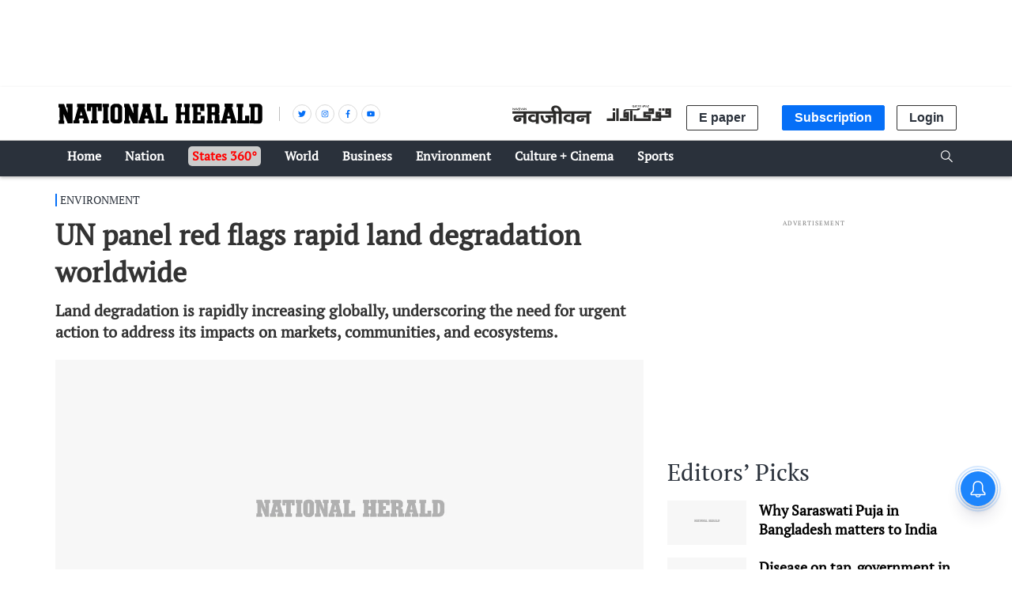

--- FILE ---
content_type: text/html; charset=utf-8
request_url: https://www.google.com/recaptcha/api2/aframe
body_size: 151
content:
<!DOCTYPE HTML><html><head><meta http-equiv="content-type" content="text/html; charset=UTF-8"></head><body><script nonce="Oyn4NL17EWDhYm2O6XDZng">/** Anti-fraud and anti-abuse applications only. See google.com/recaptcha */ try{var clients={'sodar':'https://pagead2.googlesyndication.com/pagead/sodar?'};window.addEventListener("message",function(a){try{if(a.source===window.parent){var b=JSON.parse(a.data);var c=clients[b['id']];if(c){var d=document.createElement('img');d.src=c+b['params']+'&rc='+(localStorage.getItem("rc::a")?sessionStorage.getItem("rc::b"):"");window.document.body.appendChild(d);sessionStorage.setItem("rc::e",parseInt(sessionStorage.getItem("rc::e")||0)+1);localStorage.setItem("rc::h",'1769555594930');}}}catch(b){}});window.parent.postMessage("_grecaptcha_ready", "*");}catch(b){}</script></body></html>

--- FILE ---
content_type: application/javascript
request_url: https://fea.assettype.com/nationalherald/assets/app-27527a481c70f70384c8.js
body_size: 131734
content:
!function(e){function t(t){for(var n,r,i=t[0],a=t[1],u=0,l=[];u<i.length;u++)r=i[u],Object.prototype.hasOwnProperty.call(o,r)&&o[r]&&l.push(o[r][0]),o[r]=0;for(n in a)Object.prototype.hasOwnProperty.call(a,n)&&(e[n]=a[n]);for(c&&c(t);l.length;)l.shift()()}var n={},r={3:0},o={3:0};function i(t){if(n[t])return n[t].exports;var r=n[t]={i:t,l:!1,exports:{}};return e[t].call(r.exports,r,r.exports,i),r.l=!0,r.exports}i.e=function(e){var t=[];r[e]?t.push(r[e]):0!==r[e]&&{0:1,4:1,7:1,10:1}[e]&&t.push(r[e]=new Promise((function(t,n){for(var o=({0:"list~story",1:"vendors~firebase-app~firebase-messaging",2:"vendors~list~story",4:"contribute",5:"firebase-app",7:"list",8:"qtc-parsecsv",10:"story",11:"vendors~contribute",12:"vendors~firebase-messaging",13:"vendors~list",14:"vendors~story"}[e]||e)+"-"+{0:"3e1808d687726125a22b",1:"31d6cfe0d16ae931b73c",2:"31d6cfe0d16ae931b73c",4:"4de837db5e37e93d22b2",5:"31d6cfe0d16ae931b73c",7:"84f98501acd7e5aa167b",8:"31d6cfe0d16ae931b73c",10:"09d18a04de7d2445319e",11:"31d6cfe0d16ae931b73c",12:"31d6cfe0d16ae931b73c",13:"31d6cfe0d16ae931b73c",14:"31d6cfe0d16ae931b73c"}[e]+".css",a=i.p+o,u=document.getElementsByTagName("link"),l=0;l<u.length;l++){var c=(f=u[l]).getAttribute("data-href")||f.getAttribute("href");if("stylesheet"===f.rel&&(c===o||c===a))return t()}var s=document.getElementsByTagName("style");for(l=0;l<s.length;l++){var f;if((c=(f=s[l]).getAttribute("data-href"))===o||c===a)return t()}var p=document.createElement("link");p.rel="stylesheet",p.type="text/css",p.onload=t,p.onerror=function(t){var o=t&&t.target&&t.target.src||a,i=new Error("Loading CSS chunk "+e+" failed.\n("+o+")");i.request=o,delete r[e],p.parentNode.removeChild(p),n(i)},p.href=a,document.getElementsByTagName("head")[0].appendChild(p)})).then((function(){r[e]=0})));var n=o[e];if(0!==n)if(n)t.push(n[2]);else{var a=new Promise((function(t,r){n=o[e]=[t,r]}));t.push(n[2]=a);var u,l=document.createElement("script");l.charset="utf-8",l.timeout=120,i.nc&&l.setAttribute("nonce",i.nc),l.src=function(e){return i.p+""+({0:"list~story",1:"vendors~firebase-app~firebase-messaging",2:"vendors~list~story",4:"contribute",5:"firebase-app",7:"list",8:"qtc-parsecsv",10:"story",11:"vendors~contribute",12:"vendors~firebase-messaging",13:"vendors~list",14:"vendors~story"}[e]||e)+"-27527a481c70f70384c8.js"}(e);var c=new Error;u=function(t){l.onerror=l.onload=null,clearTimeout(s);var n=o[e];if(0!==n){if(n){var r=t&&("load"===t.type?"missing":t.type),i=t&&t.target&&t.target.src;c.message="Loading chunk "+e+" failed.\n("+r+": "+i+")",c.name="ChunkLoadError",c.type=r,c.request=i,n[1](c)}o[e]=void 0}};var s=setTimeout((function(){u({type:"timeout",target:l})}),12e4);l.onerror=l.onload=u,document.head.appendChild(l)}return Promise.all(t)},i.m=e,i.c=n,i.d=function(e,t,n){i.o(e,t)||Object.defineProperty(e,t,{enumerable:!0,get:n})},i.r=function(e){"undefined"!=typeof Symbol&&Symbol.toStringTag&&Object.defineProperty(e,Symbol.toStringTag,{value:"Module"}),Object.defineProperty(e,"__esModule",{value:!0})},i.t=function(e,t){if(1&t&&(e=i(e)),8&t)return e;if(4&t&&"object"==typeof e&&e&&e.__esModule)return e;var n=Object.create(null);if(i.r(n),Object.defineProperty(n,"default",{enumerable:!0,value:e}),2&t&&"string"!=typeof e)for(var r in e)i.d(n,r,function(t){return e[t]}.bind(null,r));return n},i.n=function(e){var t=e&&e.__esModule?function(){return e.default}:function(){return e};return i.d(t,"a",t),t},i.o=function(e,t){return Object.prototype.hasOwnProperty.call(e,t)},i.p="/nationalherald/assets/",i.oe=function(e){throw console.error(e),e};var a=window.webpackJsonp=window.webpackJsonp||[],u=a.push.bind(a);a.push=t,a=a.slice();for(var l=0;l<a.length;l++)t(a[l]);var c=u;i(i.s=131)}([function(e,t,n){"use strict";e.exports=n(58)},function(e,t,n){e.exports=n(61)()},function(e,t,n){"use strict";Object.defineProperty(t,"__esModule",{value:!0});t.default=function(e,t,n){var r=Object.keys(t),o=n&&n.handleMissingStyleName||"throw";return e.split(" ").filter((function(e){return e})).map((function(e){if(function(e){return-1!==e.indexOf(".")}(e))return function(e,t,n){var r=e.split("."),o=r[0],i=r[1],a=n||"throw";if(!i){if("throw"===a)throw new Error("Invalid style name: "+e);if("warn"!==a)return null;console.warn("Invalid style name: "+e)}if(!t[o]){if("throw"===a)throw new Error("CSS module import does not exist: "+o);if("warn"!==a)return null;console.warn("CSS module import does not exist: "+o)}if(!t[o][i]){if("throw"===a)throw new Error("CSS module does not exist: "+i);if("warn"!==a)return null;console.warn("CSS module does not exist: "+i)}return t[o][i]}(e,t,o);if(0===r.length)throw new Error("Cannot use styleName attribute for style name '"+e+"' without importing at least one stylesheet.");if(r.length>1)throw new Error("Cannot use anonymous style name '"+e+"' with more than one stylesheet import.");var n=t[r[0]];if(!n[e]){if("throw"===o)throw new Error("Could not resolve the styleName '"+e+"'.");"warn"===o&&console.warn("Could not resolve the styleName '"+e+"'.")}return n[e]})).filter((function(e){return e})).join(" ")}},function(e,t,n){var r=n(132);e.exports=function(e,t,n){var o=null==e?void 0:r(e,t);return void 0===o?n:o}},function(e,t,n){"use strict";n.r(t),n.d(t,"Provider",(function(){return f})),n.d(t,"connectAdvanced",(function(){return O})),n.d(t,"ReactReduxContext",(function(){return i})),n.d(t,"connect",(function(){return W})),n.d(t,"useDispatch",(function(){return Y})),n.d(t,"createDispatchHook",(function(){return Q})),n.d(t,"useSelector",(function(){return Z})),n.d(t,"createSelectorHook",(function(){return X})),n.d(t,"useStore",(function(){return G})),n.d(t,"createStoreHook",(function(){return $})),n.d(t,"shallowEqual",(function(){return P})),n.d(t,"batch",(function(){return ee.unstable_batchedUpdates}));var r=n(0),o=n.n(r),i=o.a.createContext(null);var a=function(e){e()};function u(){var e=a,t=null,n=null;return{clear:function(){t=null,n=null},notify:function(){e((function(){for(var e=t;e;)e.callback(),e=e.next}))},get:function(){for(var e=[],n=t;n;)e.push(n),n=n.next;return e},subscribe:function(e){var r=!0,o=n={callback:e,next:null,prev:n};return o.prev?o.prev.next=o:t=o,function(){r&&null!==t&&(r=!1,o.next?o.next.prev=o.prev:n=o.prev,o.prev?o.prev.next=o.next:t=o.next)}}}}var l={notify:function(){},get:function(){return[]}};function c(e,t){var n,r=l;function o(){a.onStateChange&&a.onStateChange()}function i(){n||(n=t?t.addNestedSub(o):e.subscribe(o),r=u())}var a={addNestedSub:function(e){return i(),r.subscribe(e)},notifyNestedSubs:function(){r.notify()},handleChangeWrapper:o,isSubscribed:function(){return Boolean(n)},trySubscribe:i,tryUnsubscribe:function(){n&&(n(),n=void 0,r.clear(),r=l)},getListeners:function(){return r}};return a}var s="undefined"!=typeof window&&void 0!==window.document&&void 0!==window.document.createElement?r.useLayoutEffect:r.useEffect;var f=function(e){var t=e.store,n=e.context,a=e.children,u=Object(r.useMemo)((function(){var e=c(t);return{store:t,subscription:e}}),[t]),l=Object(r.useMemo)((function(){return t.getState()}),[t]);s((function(){var e=u.subscription;return e.onStateChange=e.notifyNestedSubs,e.trySubscribe(),l!==t.getState()&&e.notifyNestedSubs(),function(){e.tryUnsubscribe(),e.onStateChange=null}}),[u,l]);var f=n||i;return o.a.createElement(f.Provider,{value:u},a)},p=n(6),d=n(14),h=n(27),v=n.n(h),m=n(87),g=["getDisplayName","methodName","renderCountProp","shouldHandleStateChanges","storeKey","withRef","forwardRef","context"],y=["reactReduxForwardedRef"],b=[],_=[null,null];function w(e,t){var n=e[1];return[t.payload,n+1]}function E(e,t,n){s((function(){return e.apply(void 0,t)}),n)}function k(e,t,n,r,o,i,a){e.current=r,t.current=o,n.current=!1,i.current&&(i.current=null,a())}function S(e,t,n,r,o,i,a,u,l,c){if(e){var s=!1,f=null,p=function(){if(!s){var e,n,p=t.getState();try{e=r(p,o.current)}catch(e){n=e,f=e}n||(f=null),e===i.current?a.current||l():(i.current=e,u.current=e,a.current=!0,c({type:"STORE_UPDATED",payload:{error:n}}))}};n.onStateChange=p,n.trySubscribe(),p();return function(){if(s=!0,n.tryUnsubscribe(),n.onStateChange=null,f)throw f}}}var x=function(){return[null,0]};function O(e,t){void 0===t&&(t={});var n=t,a=n.getDisplayName,u=void 0===a?function(e){return"ConnectAdvanced("+e+")"}:a,l=n.methodName,s=void 0===l?"connectAdvanced":l,f=n.renderCountProp,h=void 0===f?void 0:f,O=n.shouldHandleStateChanges,T=void 0===O||O,P=n.storeKey,C=void 0===P?"store":P,j=(n.withRef,n.forwardRef),N=void 0!==j&&j,A=n.context,L=void 0===A?i:A,R=Object(d.a)(n,g),I=L;return function(t){var n=t.displayName||t.name||"Component",i=u(n),a=Object(p.a)({},R,{getDisplayName:u,methodName:s,renderCountProp:h,shouldHandleStateChanges:T,storeKey:C,displayName:i,wrappedComponentName:n,WrappedComponent:t}),l=R.pure;var f=l?r.useMemo:function(e){return e()};function g(n){var i=Object(r.useMemo)((function(){var e=n.reactReduxForwardedRef,t=Object(d.a)(n,y);return[n.context,e,t]}),[n]),u=i[0],l=i[1],s=i[2],h=Object(r.useMemo)((function(){return u&&u.Consumer&&Object(m.isContextConsumer)(o.a.createElement(u.Consumer,null))?u:I}),[u,I]),v=Object(r.useContext)(h),g=Boolean(n.store)&&Boolean(n.store.getState)&&Boolean(n.store.dispatch);Boolean(v)&&Boolean(v.store);var O=g?n.store:v.store,P=Object(r.useMemo)((function(){return function(t){return e(t.dispatch,a)}(O)}),[O]),C=Object(r.useMemo)((function(){if(!T)return _;var e=c(O,g?null:v.subscription),t=e.notifyNestedSubs.bind(e);return[e,t]}),[O,g,v]),j=C[0],N=C[1],A=Object(r.useMemo)((function(){return g?v:Object(p.a)({},v,{subscription:j})}),[g,v,j]),L=Object(r.useReducer)(w,b,x),R=L[0][0],M=L[1];if(R&&R.error)throw R.error;var z=Object(r.useRef)(),D=Object(r.useRef)(s),F=Object(r.useRef)(),U=Object(r.useRef)(!1),q=f((function(){return F.current&&s===D.current?F.current:P(O.getState(),s)}),[O,R,s]);E(k,[D,z,U,s,q,F,N]),E(S,[T,O,j,P,D,z,U,F,N,M],[O,j,P]);var H=Object(r.useMemo)((function(){return o.a.createElement(t,Object(p.a)({},q,{ref:l}))}),[l,t,q]);return Object(r.useMemo)((function(){return T?o.a.createElement(h.Provider,{value:A},H):H}),[h,H,A])}var O=l?o.a.memo(g):g;if(O.WrappedComponent=t,O.displayName=g.displayName=i,N){var P=o.a.forwardRef((function(e,t){return o.a.createElement(O,Object(p.a)({},e,{reactReduxForwardedRef:t}))}));return P.displayName=i,P.WrappedComponent=t,v()(P,t)}return v()(O,t)}}function T(e,t){return e===t?0!==e||0!==t||1/e==1/t:e!=e&&t!=t}function P(e,t){if(T(e,t))return!0;if("object"!=typeof e||null===e||"object"!=typeof t||null===t)return!1;var n=Object.keys(e),r=Object.keys(t);if(n.length!==r.length)return!1;for(var o=0;o<n.length;o++)if(!Object.prototype.hasOwnProperty.call(t,n[o])||!T(e[n[o]],t[n[o]]))return!1;return!0}function C(e){return function(t,n){var r=e(t,n);function o(){return r}return o.dependsOnOwnProps=!1,o}}function j(e){return null!==e.dependsOnOwnProps&&void 0!==e.dependsOnOwnProps?Boolean(e.dependsOnOwnProps):1!==e.length}function N(e,t){return function(t,n){n.displayName;var r=function(e,t){return r.dependsOnOwnProps?r.mapToProps(e,t):r.mapToProps(e)};return r.dependsOnOwnProps=!0,r.mapToProps=function(t,n){r.mapToProps=e,r.dependsOnOwnProps=j(e);var o=r(t,n);return"function"==typeof o&&(r.mapToProps=o,r.dependsOnOwnProps=j(o),o=r(t,n)),o},r}}var A=[function(e){return"function"==typeof e?N(e):void 0},function(e){return e?void 0:C((function(e){return{dispatch:e}}))},function(e){return e&&"object"==typeof e?C((function(t){return function(e,t){var n={},r=function(r){var o=e[r];"function"==typeof o&&(n[r]=function(){return t(o.apply(void 0,arguments))})};for(var o in e)r(o);return n}(e,t)})):void 0}];var L=[function(e){return"function"==typeof e?N(e):void 0},function(e){return e?void 0:C((function(){return{}}))}];function R(e,t,n){return Object(p.a)({},n,e,t)}var I=[function(e){return"function"==typeof e?function(e){return function(t,n){n.displayName;var r,o=n.pure,i=n.areMergedPropsEqual,a=!1;return function(t,n,u){var l=e(t,n,u);return a?o&&i(l,r)||(r=l):(a=!0,r=l),r}}}(e):void 0},function(e){return e?void 0:function(){return R}}];var M=["initMapStateToProps","initMapDispatchToProps","initMergeProps"];function z(e,t,n,r){return function(o,i){return n(e(o,i),t(r,i),i)}}function D(e,t,n,r,o){var i,a,u,l,c,s=o.areStatesEqual,f=o.areOwnPropsEqual,p=o.areStatePropsEqual,d=!1;function h(o,d){var h,v,m=!f(d,a),g=!s(o,i,d,a);return i=o,a=d,m&&g?(u=e(i,a),t.dependsOnOwnProps&&(l=t(r,a)),c=n(u,l,a)):m?(e.dependsOnOwnProps&&(u=e(i,a)),t.dependsOnOwnProps&&(l=t(r,a)),c=n(u,l,a)):g?(h=e(i,a),v=!p(h,u),u=h,v&&(c=n(u,l,a)),c):c}return function(o,s){return d?h(o,s):(u=e(i=o,a=s),l=t(r,a),c=n(u,l,a),d=!0,c)}}function F(e,t){var n=t.initMapStateToProps,r=t.initMapDispatchToProps,o=t.initMergeProps,i=Object(d.a)(t,M),a=n(e,i),u=r(e,i),l=o(e,i);return(i.pure?D:z)(a,u,l,e,i)}var U=["pure","areStatesEqual","areOwnPropsEqual","areStatePropsEqual","areMergedPropsEqual"];function q(e,t,n){for(var r=t.length-1;r>=0;r--){var o=t[r](e);if(o)return o}return function(t,r){throw new Error("Invalid value of type "+typeof e+" for "+n+" argument when connecting component "+r.wrappedComponentName+".")}}function H(e,t){return e===t}function B(e){var t=void 0===e?{}:e,n=t.connectHOC,r=void 0===n?O:n,o=t.mapStateToPropsFactories,i=void 0===o?L:o,a=t.mapDispatchToPropsFactories,u=void 0===a?A:a,l=t.mergePropsFactories,c=void 0===l?I:l,s=t.selectorFactory,f=void 0===s?F:s;return function(e,t,n,o){void 0===o&&(o={});var a=o,l=a.pure,s=void 0===l||l,h=a.areStatesEqual,v=void 0===h?H:h,m=a.areOwnPropsEqual,g=void 0===m?P:m,y=a.areStatePropsEqual,b=void 0===y?P:y,_=a.areMergedPropsEqual,w=void 0===_?P:_,E=Object(d.a)(a,U),k=q(e,i,"mapStateToProps"),S=q(t,u,"mapDispatchToProps"),x=q(n,c,"mergeProps");return r(f,Object(p.a)({methodName:"connect",getDisplayName:function(e){return"Connect("+e+")"},shouldHandleStateChanges:Boolean(e),initMapStateToProps:k,initMapDispatchToProps:S,initMergeProps:x,pure:s,areStatesEqual:v,areOwnPropsEqual:g,areStatePropsEqual:b,areMergedPropsEqual:w},E))}}var W=B();function V(){return Object(r.useContext)(i)}function $(e){void 0===e&&(e=i);var t=e===i?V:function(){return Object(r.useContext)(e)};return function(){return t().store}}var G=$();function Q(e){void 0===e&&(e=i);var t=e===i?G:$(e);return function(){return t().dispatch}}var Y=Q(),K=function(e,t){return e===t};function X(e){void 0===e&&(e=i);var t=e===i?V:function(){return Object(r.useContext)(e)};return function(e,n){void 0===n&&(n=K);var o=t(),i=function(e,t,n,o){var i,a=Object(r.useReducer)((function(e){return e+1}),0)[1],u=Object(r.useMemo)((function(){return c(n,o)}),[n,o]),l=Object(r.useRef)(),f=Object(r.useRef)(),p=Object(r.useRef)(),d=Object(r.useRef)(),h=n.getState();try{if(e!==f.current||h!==p.current||l.current){var v=e(h);i=void 0!==d.current&&t(v,d.current)?d.current:v}else i=d.current}catch(e){throw l.current&&(e.message+="\nThe error may be correlated with this previous error:\n"+l.current.stack+"\n\n"),e}return s((function(){f.current=e,p.current=h,d.current=i,l.current=void 0})),s((function(){function e(){try{var e=n.getState();if(e===p.current)return;var r=f.current(e);if(t(r,d.current))return;d.current=r,p.current=e}catch(e){l.current=e}a()}return u.onStateChange=e,u.trySubscribe(),e(),function(){return u.tryUnsubscribe()}}),[n,u]),i}(e,n,o.store,o.subscription);return Object(r.useDebugValue)(i),i}}var J,Z=X(),ee=n(31);J=ee.unstable_batchedUpdates,a=J},function(e,t){var n;n=function(){return this}();try{n=n||new Function("return this")()}catch(e){"object"==typeof window&&(n=window)}e.exports=n},function(e,t,n){"use strict";function r(){return(r=Object.assign?Object.assign.bind():function(e){for(var t=1;t<arguments.length;t++){var n=arguments[t];for(var r in n)Object.prototype.hasOwnProperty.call(n,r)&&(e[r]=n[r])}return e}).apply(this,arguments)}n.d(t,"a",(function(){return r}))},function(e,t,n){"use strict";n.d(t,"l",(function(){return r})),n.d(t,"d",(function(){return o})),n.d(t,"f",(function(){return i})),n.d(t,"n",(function(){return a})),n.d(t,"m",(function(){return u})),n.d(t,"g",(function(){return l})),n.d(t,"h",(function(){return c})),n.d(t,"p",(function(){return s})),n.d(t,"j",(function(){return f})),n.d(t,"i",(function(){return p})),n.d(t,"q",(function(){return d})),n.d(t,"o",(function(){return h})),n.d(t,"a",(function(){return v})),n.d(t,"b",(function(){return m})),n.d(t,"k",(function(){return g})),n.d(t,"c",(function(){return y})),n.d(t,"e",(function(){return b}));var r="QT-NAVIGATE",o="QT-BREAKING_NEWS_UPDATED",i="QT-CLIENT_SIDE_RENDERED",a="QT-PAGE_LOADING",u="QT-PAGE_FINISHED_LOADING",l="QT-HAMBURGER_CLICKED",c="QT-HAMBURGER_CLOSED",s="QT-SERVICE_WORKER_UPDATED",f="QT-MEMBER_UPDATED",p="QT-MEMBER_BEING_LOADED",d="QT-SUBSCRIPTION_UPDATED",h="QT-PAYMENT_OPTIONS_UPDATED",v="QT-ACCESS_BEING_LOADED",m="QT-ACCESS_UPDATED",g="QT-METER_UPDATED",y="QT-ASSET_PLANS",b="QT-CAMPAIGN_SUBSCRIPTION_UPDATED"},function(e,t,n){"use strict";n.d(t,"a",(function(){return r}));var r=Object.freeze({HOME_PAGE:"home-page",SECTION_PAGE:"section-page",TAG_PAGE:"tag-page",SEARCH_PAGE:"search-page",STORY_PAGE:"story-page",CATALOG_PAGE:"catalog-page",STORY_PUBLIC_PREVIEW_PAGE:"story-public-preview-page",STORY_PREVIEW:"story-preview",HOME_PREVIEW:"home-preview",STATIC_PAGE:"static-page",AUTHOR_PAGE:"author-page",CONTACT_PAGE:"contact-page",COLLECTION_PAGE:"collection-page",ELECTION_PAGE:"election-page",DASHBOARD_PAGE:"dashboard-page",CONTRIBUTE_PAGE:"contribute-page",SUBSCRIBE_PAGE:"subscribe-page",SUBSCRIPTION_PAGE:"subscription-page",SUBSCRIBE_NP_PAGE:"subscribe-np-page",NEWSLETTER_PAGE:"newsletter-page",VISUAL_STORY:"visual-story"});Object.freeze({lang:"en",title:"National Herald India",language_direction:"ltr",facebook_page_id:"201184373694750",gtm_id:"GTM-PPHJB7",ga_id:"UA-87151630-1"})},function(e,t,n){"use strict";(function(e){var n=function(e,t,n){if(n||2===arguments.length)for(var r,o=0,i=t.length;o<i;o++)!r&&o in t||(r||(r=Array.prototype.slice.call(t,0,o)),r[o]=t[o]);return e.concat(r||Array.prototype.slice.call(t))},r={defaults:{},errorType:null,polyfills:{fetch:null,FormData:null,URLSearchParams:null,performance:null,PerformanceObserver:null,AbortController:null},polyfill:function(t,r){for(var o=void 0===r?{}:r,i=o.doThrow,a=void 0===i||i,u=o.instance,l=void 0!==u&&u,c=[],s=2;s<arguments.length;s++)c[s-2]=arguments[s];var f=this.polyfills[t]||("undefined"!=typeof self?self[t]:null)||(void 0!==e?e[t]:null);if(a&&!f)throw new Error(t+" is not defined");return l&&f?new(f.bind.apply(f,n([void 0],c,!1))):f}};t.a=r}).call(this,n(5))},function(e,t,n){"use strict";n.d(t,"l",(function(){return p})),n.d(t,"w",(function(){return d})),n.d(t,"o",(function(){return h})),n.d(t,"a",(function(){return v})),n.d(t,"m",(function(){return m})),n.d(t,"q",(function(){return g})),n.d(t,"z",(function(){return y})),n.d(t,"p",(function(){return b})),n.d(t,"v",(function(){return _})),n.d(t,"g",(function(){return w})),n.d(t,"r",(function(){return E})),n.d(t,"h",(function(){return k})),n.d(t,"s",(function(){return S})),n.d(t,"t",(function(){return x})),n.d(t,"j",(function(){return O})),n.d(t,"x",(function(){return T})),n.d(t,"u",(function(){return P})),n.d(t,"c",(function(){return j})),n.d(t,"y",(function(){return N})),n.d(t,"k",(function(){return A})),n.d(t,"e",(function(){return L})),n.d(t,"d",(function(){return R})),n.d(t,"b",(function(){return I})),n.d(t,"i",(function(){return M})),n.d(t,"n",(function(){return z})),n.d(t,"f",(function(){return D}));var r="function"==typeof Symbol&&"symbol"==typeof Symbol.iterator?function(e){return typeof e}:function(e){return e&&"function"==typeof Symbol&&e.constructor===Symbol&&e!==Symbol.prototype?"symbol":typeof e};async function o(e){var t=arguments.length>1&&void 0!==arguments[1]?arguments[1]:"json";if(e.ok)return"json"===t?e.json():"text"===t?e.text():"blob"===t?e.blob():e;var n=void 0;try{n=await e.json()}catch(t){try{n=await e.text()}catch(e){n=null}}var r=new Error("HTTP error");throw r.status=e.status,r.body=n,r}function i(e,t){return t&&0!==Object.keys(t).length?e+"?"+new URLSearchParams(t).toString():e}var a="same-origin",u={};async function l(e,t,n){var r=i(e,t);return await fetch(r,{method:"GET",credentials:n&&n.credentials||a,headers:Object.assign({},u,n&&n.headers)})}async function c(e,t,n,r,o){var u=i(t,r),l=Object.assign({"Content-Type":"application/json",Accept:"application/json"},o&&o.headers);return await fetch(u,{method:e,credentials:o&&o.credentials||a,headers:l,body:n?JSON.stringify(n):void 0})}async function s(e){var t=arguments.length>1&&void 0!==arguments[1]?arguments[1]:{},n=arguments.length>2&&void 0!==arguments[2]?arguments[2]:{},r=await l(e,t,n);return o(r,"json")}async function f(e){var t=arguments.length>1&&void 0!==arguments[1]?arguments[1]:{},n=arguments.length>2&&void 0!==arguments[2]?arguments[2]:{},r=arguments.length>3&&void 0!==arguments[3]?arguments[3]:{},i=await c("POST",e,t,n,r);return o(i,"json")}function p(e,t){return s(e,t)}async function d(e,t){console.log("Called storyPageLoadItems ");var n={fields:"id,headline,subheadline,metadata,slug,url,hero-image-s3-key,tags,hero-image-metadata,first-published-at,last-published-at,alternative,published-at,authors,sections,story-template,cards",limit:5,offset:5*e},r=await s("/api/v1/stories",n);return r&&r.stories&&r.stories.map((function(e){return{story:e,mostPopular:t}}))||[]}var h=async function(e){var t={fields:"id,slug,first-published-at,last-published-at",limit:20},n=await s("/api/v1/collections/latest-news",t);return n&&n.items?n.items.filter((function(e){return"story"===e.type})).map((function(e){return{slug:e.story.slug,id:e.story.id}})):[]},v=async function(){try{var e=await s("/api/v1/collections/main");return e&&e.items&&e.items.length?e.items[0].story:null}catch(e){return console.log("error",e),null}};function m(){return s("/api/auth/v1/users/me")}async function g(){var e=await l("/api/auth/v1/logout");if(!e.ok)return o(e,"json").catch((function(e){throw e}))}async function y(e){try{return void await f("/api/auth/v1/users/profile",e)}catch(e){throw e}}async function b(e,t){try{var n={username:e,password:t};return await f("/api/auth/v1/login",n,{},{headers:{"Content-Type":"application/json"}})}catch(e){throw e}}async function _(e){try{return await f("/api/auth/v1/signup",e,{},{headers:{"Content-Type":"application/json"}})}catch(e){throw e}}async function w(e){try{return await f("/api/auth/v1/users/forgot-password",{email:e},{},{headers:{"Content-Type":"application/json"}})}catch(e){throw e}}async function E(e,t,n){try{return await f("/api/auth/v1/users/reset-password-with-token",{token:e,"new-password":t,"confirm-password":n},{},{headers:{"Content-Type":"application/json"}})}catch(e){if(e&&e.body){if("object"===r(e.body)&&e.body.error)throw e.body.error;throw e.body}throw e}}async function k(e,t,n){try{var r=await f("/generate-token",{email:e,id:t,name:n},{},{headers:{"Content-Type":"application/json"}});return r&&r.token}catch(e){throw e}}async function S(e){try{return await f("/subscribe-user",e,{},{headers:{"Content-Type":"application/json"}})}catch(e){throw e}}async function x(e){try{return await f("/subscription",e,{},{headers:{"Content-Type":"application/json"}})}catch(e){throw e}}async function O(e,t){var n=btoa(t);try{return await s("https://www.metype.com/api/v1/accounts/"+e+"/pages/"+n)}catch(e){throw e}}var T=function(e,t,n){return async function(e){var t=arguments.length>1&&void 0!==arguments[1]?arguments[1]:{},n=arguments.length>2&&void 0!==arguments[2]?arguments[2]:{},r=arguments.length>3&&void 0!==arguments[3]?arguments[3]:{},i=await c("POST",e,t,n,r);return o(i,"text")}("/newsletter",n,{id:e,token:t}).catch((function(e){throw e}))},P=function(e){return f("/transactional-emails",e,{},{headers:{"Content-Type":"application/json"}}).catch((function(e){throw e}))},C=async function(){try{var e=await c("POST","/zoho-billing-access-token",{},{},{headers:{"Cache-Control":"no-cache, no-store, must-revalidate",Pragma:"no-cache",Expires:"0"}}),t=await o(e,"text");return localStorage.setItem("AToken",t),t}catch(e){throw console.error("Error during API call:",e),e}},j=async function(e,t,n,r,o,i,a,u,l){var c=localStorage.getItem("AToken");async function s(c){var s={name:e,email:t,accessToken:c,number:r,fullName:n,address:o,city:i,state:a,zip:u,gender:l},p=await f("/zoho-create-customer",s,{},{headers:{"Cache-Control":"no-cache, no-store, must-revalidate",Pragma:"no-cache",Expires:"0"}}),d=BigInt(p.customer_id).toString();return localStorage.setItem("activeDigitalSub",!1),d}try{return await s(c)}catch(e){if(e&&401===e.status){console.error("Token not correct, unauthorized.");var p=await C();return await s(p)}return console.error("Error during API call:",e),!1}},N=async function(e,t,n,r,i,a,u,l,s,f,p,d,h,v){var m=localStorage.getItem("AToken");async function g(m){var g={customerId:e,name:t,email:n,accessToken:m,number:r,fullName:i,address:a,city:u,state:l,zip:s,country:f,gender:p,dob:d,currency:h,pricebookID:v},y=await async function(e){var t=arguments.length>1&&void 0!==arguments[1]?arguments[1]:{},n=arguments.length>2&&void 0!==arguments[2]?arguments[2]:{},r=arguments.length>3&&void 0!==arguments[3]?arguments[3]:{},i=await c("PUT",e,t,n,r);return o(i,"json")}("/zoho-update-customer",g,{},{headers:{"Cache-Control":"no-cache, no-store, must-revalidate",Pragma:"no-cache",Expires:"0"}});return BigInt(y.customer_id).toString()}try{return await g(m)}catch(e){if(e&&401===e.status){console.error("Token not correct, unauthorized.");var y=await C();return await g(y)}return console.error("Error during API call:",e),!1}},A=async function(e,t){var n=arguments.length>2&&void 0!==arguments[2]&&arguments[2],r=localStorage.getItem("AToken");async function o(r){var o={customerID:e,accessToken:r,zohoPlanSelected:t,customValue:n};return await f("/zoho-payment-url",o,{},{headers:{"Cache-Control":"no-cache, no-store, must-revalidate",Pragma:"no-cache",Expires:"0"}})}try{return await o(r)}catch(e){if(e&&401===e.status){console.error("Token not correct, unauthorized.");var i=await C();return await o(i)}return console.error("Error during API call:",e),!1}},L=async function(e,t){var n=localStorage.getItem("AToken");async function r(e){var n={email:t,accessToken:e},r=await s("/zoho-existing-customer-check",n,{headers:{"Cache-Control":"no-cache, no-store, must-revalidate",Pragma:"no-cache",Expires:"0"}});return r&&r.customers&&1===r.customers.length?r.customers:"new"}try{return await r(n)}catch(e){if(e&&401===e.status){console.error("Token not correct, unauthorized.");var o=await C();return await r(o)}return console.error("Error during API call:",e),null}},R=async function(e){var t=localStorage.getItem("AToken");async function n(t){var n={invID:e,accessToken:t},r=await async function(e){var t=arguments.length>1&&void 0!==arguments[1]?arguments[1]:{},n=arguments.length>2&&void 0!==arguments[2]?arguments[2]:{},r=await l(e,t,n);return o(r,"blob")}("/zoho-get-invoice-pdf",n,{headers:{"Cache-Control":"no-cache, no-store, must-revalidate",Pragma:"no-cache",Expires:"0"}}),i=window.URL.createObjectURL(r),a=document.createElement("a");return a.href=i,a.setAttribute("download","invoice_"+e+".pdf"),document.body.appendChild(a),a.click(),a.remove(),setTimeout((function(){window.URL.revokeObjectURL(i)}),1e4),!0}try{return await n(t)}catch(e){if(e&&401===e.status){console.error("Token not correct, unauthorized.");var r=await C();return await n(r)}return console.error("Error during PDF download:",e),alert("Failed to download the invoice. Please try again later."),!1}},I=async function(e){var t=localStorage.getItem("AToken");async function n(t){var n={subID:e,accessToken:t};return await f("/zoho-cancel-subscription",n,{},{headers:{"Cache-Control":"no-cache, no-store, must-revalidate",Pragma:"no-cache",Expires:"0"}})}try{return await n(t)}catch(e){if(e&&401===e.status){console.error("Token not correct, unauthorized.");var r=await C();return await n(r)}return console.error("Error during subscription cancellation:",e),!1}},M=async function(e){var t=localStorage.getItem("AToken");async function n(t){var n={subID:e,accessToken:t},r=await s("/zoho-get-invoice-number",n,{headers:{"Cache-Control":"no-cache, no-store, must-revalidate",Pragma:"no-cache",Expires:"0"}});return r&&r.subscription&&r.subscription.child_invoice_id||null}try{return await n(t)}catch(e){if(e&&401===e.status){console.error("Token not correct, unauthorized.");var r=await C();return await n(r)}return console.error("Error during API call:",e),!1}},z=async function(e){var t=localStorage.getItem("AToken");async function n(t){var n={userID:e,accessToken:t},r=await s("/zoho-retrieve-customer",n,{headers:{"Cache-Control":"no-cache, no-store, must-revalidate",Pragma:"no-cache",Expires:"0"}});return r&&r.customer||null}try{return await n(t)}catch(e){if(e&&401===e.status){console.error("Token not correct, unauthorized.");var r=await C();return await n(r)}return console.error("Error during API call:",e),!1}},D=async function(e,t,n){null==n&&(n="ACTIVE");var r=localStorage.getItem("AToken");async function o(r){var o={customerID:e,accessToken:r,planStatus:n},i=await s("/zoho-subscription-check",o,{headers:{"Cache-Control":"no-cache, no-store, must-revalidate",Pragma:"no-cache",Expires:"0"}});if(!i||!i.subscriptions)return!1;if("all"===t)return i.subscriptions.length>0&&i.subscriptions;var a=Array.isArray(t)?t:[t];if(i.subscriptions.length>0){var u=i.subscriptions.filter((function(e){return-1!==a.indexOf(e.plan_code)}));if(u.length>0)return u}return!1}try{return await o(r)}catch(e){if(e&&401===e.status){console.error("Token not correct, unauthorized.");var i=await C();return await o(i)}return console.error("Error during API call:",e),!1}}},function(e,t){var n;function r(e){if(n)return n(e);throw"No Assetify Function Set! Please require either @quintype/framework/assetify/server or @quintype/framework/assetify/client"}r.setAssetifyFn=function(e){n||(n=e)},e.exports=r},function(e,t,n){"use strict";n.d(t,"a",(function(){return o}));var r="Invariant failed";function o(e,t){if(!e)throw new Error(r)}},function(e,t){function n(t){return e.exports=n=Object.setPrototypeOf?Object.getPrototypeOf.bind():function(e){return e.__proto__||Object.getPrototypeOf(e)},e.exports.__esModule=!0,e.exports.default=e.exports,n(t)}e.exports=n,e.exports.__esModule=!0,e.exports.default=e.exports},function(e,t,n){"use strict";function r(e,t){if(null==e)return{};var n,r,o={},i=Object.keys(e);for(r=0;r<i.length;r++)n=i[r],t.indexOf(n)>=0||(o[n]=e[n]);return o}n.d(t,"a",(function(){return r}))},function(e,t,n){"use strict";n.d(t,"a",(function(){return _})),n.d(t,"c",(function(){return E})),n.d(t,"b",(function(){return h})),n.d(t,"e",(function(){return v})),n.d(t,"d",(function(){return d}));var r=n(6);function o(e){return"/"===e.charAt(0)}function i(e,t){for(var n=t,r=n+1,o=e.length;r<o;n+=1,r+=1)e[n]=e[r];e.pop()}var a=function(e,t){void 0===t&&(t="");var n,r=e&&e.split("/")||[],a=t&&t.split("/")||[],u=e&&o(e),l=t&&o(t),c=u||l;if(e&&o(e)?a=r:r.length&&(a.pop(),a=a.concat(r)),!a.length)return"/";if(a.length){var s=a[a.length-1];n="."===s||".."===s||""===s}else n=!1;for(var f=0,p=a.length;p>=0;p--){var d=a[p];"."===d?i(a,p):".."===d?(i(a,p),f++):f&&(i(a,p),f--)}if(!c)for(;f--;f)a.unshift("..");!c||""===a[0]||a[0]&&o(a[0])||a.unshift("");var h=a.join("/");return n&&"/"!==h.substr(-1)&&(h+="/"),h};function u(e){return e.valueOf?e.valueOf():Object.prototype.valueOf.call(e)}var l=function e(t,n){if(t===n)return!0;if(null==t||null==n)return!1;if(Array.isArray(t))return Array.isArray(n)&&t.length===n.length&&t.every((function(t,r){return e(t,n[r])}));if("object"==typeof t||"object"==typeof n){var r=u(t),o=u(n);return r!==t||o!==n?e(r,o):Object.keys(Object.assign({},t,n)).every((function(r){return e(t[r],n[r])}))}return!1},c=n(12);function s(e){return"/"===e.charAt(0)?e:"/"+e}function f(e,t){return function(e,t){return 0===e.toLowerCase().indexOf(t.toLowerCase())&&-1!=="/?#".indexOf(e.charAt(t.length))}(e,t)?e.substr(t.length):e}function p(e){return"/"===e.charAt(e.length-1)?e.slice(0,-1):e}function d(e){var t=e.pathname,n=e.search,r=e.hash,o=t||"/";return n&&"?"!==n&&(o+="?"===n.charAt(0)?n:"?"+n),r&&"#"!==r&&(o+="#"===r.charAt(0)?r:"#"+r),o}function h(e,t,n,o){var i;"string"==typeof e?(i=function(e){var t=e||"/",n="",r="",o=t.indexOf("#");-1!==o&&(r=t.substr(o),t=t.substr(0,o));var i=t.indexOf("?");return-1!==i&&(n=t.substr(i),t=t.substr(0,i)),{pathname:t,search:"?"===n?"":n,hash:"#"===r?"":r}}(e)).state=t:(void 0===(i=Object(r.a)({},e)).pathname&&(i.pathname=""),i.search?"?"!==i.search.charAt(0)&&(i.search="?"+i.search):i.search="",i.hash?"#"!==i.hash.charAt(0)&&(i.hash="#"+i.hash):i.hash="",void 0!==t&&void 0===i.state&&(i.state=t));try{i.pathname=decodeURI(i.pathname)}catch(e){throw e instanceof URIError?new URIError('Pathname "'+i.pathname+'" could not be decoded. This is likely caused by an invalid percent-encoding.'):e}return n&&(i.key=n),o?i.pathname?"/"!==i.pathname.charAt(0)&&(i.pathname=a(i.pathname,o.pathname)):i.pathname=o.pathname:i.pathname||(i.pathname="/"),i}function v(e,t){return e.pathname===t.pathname&&e.search===t.search&&e.hash===t.hash&&e.key===t.key&&l(e.state,t.state)}function m(){var e=null;var t=[];return{setPrompt:function(t){return e=t,function(){e===t&&(e=null)}},confirmTransitionTo:function(t,n,r,o){if(null!=e){var i="function"==typeof e?e(t,n):e;"string"==typeof i?"function"==typeof r?r(i,o):o(!0):o(!1!==i)}else o(!0)},appendListener:function(e){var n=!0;function r(){n&&e.apply(void 0,arguments)}return t.push(r),function(){n=!1,t=t.filter((function(e){return e!==r}))}},notifyListeners:function(){for(var e=arguments.length,n=new Array(e),r=0;r<e;r++)n[r]=arguments[r];t.forEach((function(e){return e.apply(void 0,n)}))}}}var g=!("undefined"==typeof window||!window.document||!window.document.createElement);function y(e,t){t(window.confirm(e))}function b(){try{return window.history.state||{}}catch(e){return{}}}function _(e){void 0===e&&(e={}),g||Object(c.a)(!1);var t,n=window.history,o=(-1===(t=window.navigator.userAgent).indexOf("Android 2.")&&-1===t.indexOf("Android 4.0")||-1===t.indexOf("Mobile Safari")||-1!==t.indexOf("Chrome")||-1!==t.indexOf("Windows Phone"))&&window.history&&"pushState"in window.history,i=!(-1===window.navigator.userAgent.indexOf("Trident")),a=e,u=a.forceRefresh,l=void 0!==u&&u,v=a.getUserConfirmation,_=void 0===v?y:v,w=a.keyLength,E=void 0===w?6:w,k=e.basename?p(s(e.basename)):"";function S(e){var t=e||{},n=t.key,r=t.state,o=window.location,i=o.pathname+o.search+o.hash;return k&&(i=f(i,k)),h(i,r,n)}function x(){return Math.random().toString(36).substr(2,E)}var O=m();function T(e){Object(r.a)(F,e),F.length=n.length,O.notifyListeners(F.location,F.action)}function P(e){(function(e){return void 0===e.state&&-1===navigator.userAgent.indexOf("CriOS")})(e)||N(S(e.state))}function C(){N(S(b()))}var j=!1;function N(e){if(j)j=!1,T();else{O.confirmTransitionTo(e,"POP",_,(function(t){t?T({action:"POP",location:e}):function(e){var t=F.location,n=L.indexOf(t.key);-1===n&&(n=0);var r=L.indexOf(e.key);-1===r&&(r=0);var o=n-r;o&&(j=!0,I(o))}(e)}))}}var A=S(b()),L=[A.key];function R(e){return k+d(e)}function I(e){n.go(e)}var M=0;function z(e){1===(M+=e)&&1===e?(window.addEventListener("popstate",P),i&&window.addEventListener("hashchange",C)):0===M&&(window.removeEventListener("popstate",P),i&&window.removeEventListener("hashchange",C))}var D=!1;var F={length:n.length,action:"POP",location:A,createHref:R,push:function(e,t){var r=h(e,t,x(),F.location);O.confirmTransitionTo(r,"PUSH",_,(function(e){if(e){var t=R(r),i=r.key,a=r.state;if(o)if(n.pushState({key:i,state:a},null,t),l)window.location.href=t;else{var u=L.indexOf(F.location.key),c=L.slice(0,u+1);c.push(r.key),L=c,T({action:"PUSH",location:r})}else window.location.href=t}}))},replace:function(e,t){var r=h(e,t,x(),F.location);O.confirmTransitionTo(r,"REPLACE",_,(function(e){if(e){var t=R(r),i=r.key,a=r.state;if(o)if(n.replaceState({key:i,state:a},null,t),l)window.location.replace(t);else{var u=L.indexOf(F.location.key);-1!==u&&(L[u]=r.key),T({action:"REPLACE",location:r})}else window.location.replace(t)}}))},go:I,goBack:function(){I(-1)},goForward:function(){I(1)},block:function(e){void 0===e&&(e=!1);var t=O.setPrompt(e);return D||(z(1),D=!0),function(){return D&&(D=!1,z(-1)),t()}},listen:function(e){var t=O.appendListener(e);return z(1),function(){z(-1),t()}}};return F}function w(e,t,n){return Math.min(Math.max(e,t),n)}function E(e){void 0===e&&(e={});var t=e,n=t.getUserConfirmation,o=t.initialEntries,i=void 0===o?["/"]:o,a=t.initialIndex,u=void 0===a?0:a,l=t.keyLength,c=void 0===l?6:l,s=m();function f(e){Object(r.a)(_,e),_.length=_.entries.length,s.notifyListeners(_.location,_.action)}function p(){return Math.random().toString(36).substr(2,c)}var v=w(u,0,i.length-1),g=i.map((function(e){return h(e,void 0,"string"==typeof e?p():e.key||p())})),y=d;function b(e){var t=w(_.index+e,0,_.entries.length-1),r=_.entries[t];s.confirmTransitionTo(r,"POP",n,(function(e){e?f({action:"POP",location:r,index:t}):f()}))}var _={length:g.length,action:"POP",location:g[v],index:v,entries:g,createHref:y,push:function(e,t){var r=h(e,t,p(),_.location);s.confirmTransitionTo(r,"PUSH",n,(function(e){if(e){var t=_.index+1,n=_.entries.slice(0);n.length>t?n.splice(t,n.length-t,r):n.push(r),f({action:"PUSH",location:r,index:t,entries:n})}}))},replace:function(e,t){var r=h(e,t,p(),_.location);s.confirmTransitionTo(r,"REPLACE",n,(function(e){e&&(_.entries[_.index]=r,f({action:"REPLACE",location:r}))}))},go:b,goBack:function(){b(-1)},goForward:function(){b(1)},canGo:function(e){var t=_.index+e;return t>=0&&t<_.entries.length},block:function(e){return void 0===e&&(e=!1),s.setPrompt(e)},listen:function(e){return s.appendListener(e)}};return _}},function(e,t,n){"use strict";function r(e){return e?{type:"QT-PAGE_LOADING"}:{type:"QT-PAGE_FINISHED_LOADING"}}n.d(t,"b",(function(){return r})),n.d(t,"c",(function(){return o})),n.d(t,"d",(function(){return i})),n.d(t,"a",(function(){return a}));var o=function(e){return{type:"QT-MEMBER_UPDATED",member:e}},i=function(e){return{type:"SET_USER_PLANS",plans:e&&e.length?e:[]}},a=function(){return{type:"CLEAR_ALL"}}},,,function(e,t){e.exports=function(e,t){if(!(e instanceof t))throw new TypeError("Cannot call a class as a function")},e.exports.__esModule=!0,e.exports.default=e.exports},function(e,t,n){var r=n(78);function o(e,t){for(var n=0;n<t.length;n++){var o=t[n];o.enumerable=o.enumerable||!1,o.configurable=!0,"value"in o&&(o.writable=!0),Object.defineProperty(e,r(o.key),o)}}e.exports=function(e,t,n){return t&&o(e.prototype,t),n&&o(e,n),Object.defineProperty(e,"prototype",{writable:!1}),e},e.exports.__esModule=!0,e.exports.default=e.exports},function(e,t,n){var r=n(169);e.exports=function(e,t){if("function"!=typeof t&&null!==t)throw new TypeError("Super expression must either be null or a function");e.prototype=Object.create(t&&t.prototype,{constructor:{value:e,writable:!0,configurable:!0}}),Object.defineProperty(e,"prototype",{writable:!1}),t&&r(e,t)},e.exports.__esModule=!0,e.exports.default=e.exports},function(e,t,n){var r=n(60).default,o=n(122);e.exports=function(e,t){if(t&&("object"===r(t)||"function"==typeof t))return t;if(void 0!==t)throw new TypeError("Derived constructors may only return object or undefined");return o(e)},e.exports.__esModule=!0,e.exports.default=e.exports},function(e,t,n){"use strict";n.d(t,"a",(function(){return a}));var r=n(0),o=n.n(r),i=n(1),a=(n(192),function(e){var t=e.children,n=e.className,r=e.onClick;return o.a.createElement("button",{className:(n?n+" ":"")+"styles-m__button__A5RBZ",onClick:r},t)});a.propTypes={children:i.node.isRequired,className:i.string,onClick:i.func}},function(e,t,n){"use strict";(function(e){n.d(t,"b",(function(){return S})),n.d(t,"c",(function(){return x})),n.d(t,"a",(function(){return O})),n.d(t,"d",(function(){return j}));var r=n(7),o=n(224),i=n(15),a=n(3),u=n.n(a),l=n(0),c=n.n(l),s=n(31),f=n.n(s),p=n(4),d=n(88),h=n(89),v=n(90),m=n(26),g=n(92),y=n(54);n(168)();var b=Object(i.a)(),_={navigateToPage:k,maybeNavigateTo:function(e,t){t.getState().qt.currentPath!=e&&k(t.dispatch,e,!0)},maybeSetUrl:function(t,n){if(e.location.pathname===t)return;e.history.pushState&&e.history.pushState(null,n,t),e.document.title=n},registerPageView:m.a,registerStoryShare:m.b,setMemberId:m.c};function w(t,n){var r=n.location,o=void 0===r?e.location:r,i=n.existingFetch,a=n.mountAt,u=void 0===a?e.qtMountAt:a,l=function(e,t){return[(t||"")+"/route-data.json",e.startsWith(t)?e.slice(t.length):e]}(t,u),c=l[0],s=l[1],f=new URL(s,o.origin);return(i||fetch(c+"?path="+encodeURIComponent(f.pathname)+(f.search?"&"+f.search.slice(1):""),{credentials:"same-origin"})).then((function(n){return 404==n.status&&(e.qtLoadedFromShell||""+o.pathname+o.search+o.hash!=t+"#bypass-sw")&&(o.href=t+"#bypass-sw",o.reload()),n.json()})).then((function(e){if(301===e.httpStatusCode&&e.data&&e.data.location)return o.assign(e.data.location),null;return e}))}var E=null;function k(t,n,o){var i=n&&"undefined"!==n?n:e.location.pathname;e.disableAjaxNavigation&&(e.location=i),t({type:r.n}),w(i,{}).then((function(n){if(n){if(Object(y.a)(_,n),!n.disableIsomorphicComponent)return Promise.resolve(E&&E.preloadComponent(n.pageType,n.subPageType)).then((function(){t({type:r.l,page:n,currentPath:i}),o||(b.push({pathname:i,search:""}),Object(m.a)(n,i))})),n;e.location=i}else console&&console.log("Recieved a null page. Expecting the browser to redirect.")}))}function S(e,t,n){var r=arguments.length>3&&void 0!==arguments[3]?arguments[3]:{},o=arguments[4],i=c.a.createElement(p.Provider,{store:n},c.a.createElement(e,r||{}));return r.hydrate?f.a.hydrate(i,document.getElementById(t),o):f.a.render(i,document.getElementById(t),o)}function x(e,t,n,o){if(!t.getState().qt.disableIsomorphicComponent)return(E=Object(h.makePickComponentSync)(n)).preloadComponent(t.getState().qt.pageType,t.getState().qt.subPageType).then((function(){return S(d.IsomorphicComponent,e,t,Object.assign({pickComponent:E},o),(function(){return t.dispatch({type:r.f})}))}));console&&console.log("IsomorphicComponent is disabled")}function O(e,t,n,r){return S(o.a,e,t,Object.assign({view:n},r))}function T(t){var n=e.document.getElementById(t);if(n)return JSON.parse(n.textContent)}var P=window.performance||{mark:function(){},measure:function(){}};function C(e,t){P.mark(e+"Start"),t(),P.mark(e+"Finish"),P.measure(e+"Time",e+"Start",e+"Finish")}function j(t,n,o){_.getAppVersion=function(){return o.appVersion||1},e.app=_;var i=e.location,a=""+i.pathname+(i.search||""),l=e.staticPageStoreContent||T("static-page"),c=l?Promise.resolve(l.qt):w(a,{existingFetch:e.initialFetch}),s=Object(y.b)(o);Object(m.d)();var f=Object(v.a)(n,l&&l.qt||e.initialPage||T("initial-page")||{},{});return o.preRenderApplication&&C("qt_preRender",(function(){return o.preRenderApplication(f)})),c.then((function(n){return function(n){if(!n)return void(console&&console.log("Recieved a null page. Expecting the browser to redirect."));if(f.dispatch({type:r.l,page:n,currentPath:a}),o.enableFCM){var i=u()(n,["config","fcmMessageSenderId"],null);Object(g.a)(i)}Object(y.c)(s,_,f,n),C("qt_render",(function(){return t(f)})),b.listen((function(e){return _.maybeNavigateTo(""+e.pathname+(e.search||""),f)})),Object(m.a)(f.getState().qt),n.title&&(e.document.title=u()(n,["data","customSeo","title"],u()(n,["data","story","seo","meta-title"],n.title)));return f}(n)}))}}).call(this,n(5))},function(e,t,n){"use strict";var r=n(0),o=n.n(r);t.a=function(){return o.a.createElement("svg",{xmlns:"http://www.w3.org/2000/svg",width:"21",height:"16",viewBox:"0 0 17 7"},o.a.createElement("g",null,o.a.createElement("g",{opacity:"1",transform:"rotate(45 9 3.49)"},o.a.createElement("g",{opacity:".5"},o.a.createElement("path",{fill:"#6c6c6c",d:"M11.572-.086a1 1 0 1 1 0 2 1 1 0 0 1 0-2zm0-2.429A3.429 3.429 0 0 0 8.143.914c0 .347.047.685.143 1l-5 5L3 9.485h2.286L6.572 8.2V6.77H8l.429-.428V4.914h1.428l.715-.714a3.45 3.45 0 0 0 1 .143 3.429 3.429 0 1 0 0-6.858z"})))))}},function(e,t,n){"use strict";(function(e){n.d(t,"d",(function(){return a})),n.d(t,"a",(function(){return l})),n.d(t,"c",(function(){return c})),n.d(t,"b",(function(){return s}));var r=n(3),o=n.n(r),i=n(91);function a(){var t=arguments.length>0&&void 0!==arguments[0]?arguments[0]:{},n=t.mountAt,r=void 0===n?e.qtMountAt||"":n;e.qlitics=e.qlitics||function(){(qlitics.q=qlitics.q||[]).push(arguments)},e.qlitics("init"),Object(i.a)((function(){var e=document.createElement("script");e.type="text/javascript",e.async=!0,e.src=r+"/qlitics.js";var t=document.getElementsByTagName("script")[0];t.parentNode.insertBefore(e,t)}))}function u(e){switch(e){case"story-page":return"story";case"home-page":return"home";case"section-page":return"section";case"tag-page":return"topic";default:return e}}function l(t,n){var r;e.qlitics("track","page-view",{"page-type":u(t.pageType)}),"story-page"==t.pageType&&(r=o()(t.data,["story","id"]),e.qlitics("track","story-view",{"story-content-id":r})),n&&e.ga&&!e.qtNoAutomaticGATracking&&e.ga((function(t){(t=t||e.ga.getByName("gtm1"))&&(t.set("page",n),t.send("pageview"))}))}function c(t){e.qlitics("set","member-id",t)}function s(t,n,r){e.qlitics("track","story-share",{"story-content-id":t,"social-media-type":n,url:r})}}).call(this,n(5))},function(e,t,n){"use strict";var r=n(43),o={childContextTypes:!0,contextType:!0,contextTypes:!0,defaultProps:!0,displayName:!0,getDefaultProps:!0,getDerivedStateFromError:!0,getDerivedStateFromProps:!0,mixins:!0,propTypes:!0,type:!0},i={name:!0,length:!0,prototype:!0,caller:!0,callee:!0,arguments:!0,arity:!0},a={$$typeof:!0,compare:!0,defaultProps:!0,displayName:!0,propTypes:!0,type:!0},u={};function l(e){return r.isMemo(e)?a:u[e.$$typeof]||o}u[r.ForwardRef]={$$typeof:!0,render:!0,defaultProps:!0,displayName:!0,propTypes:!0},u[r.Memo]=a;var c=Object.defineProperty,s=Object.getOwnPropertyNames,f=Object.getOwnPropertySymbols,p=Object.getOwnPropertyDescriptor,d=Object.getPrototypeOf,h=Object.prototype;e.exports=function e(t,n,r){if("string"!=typeof n){if(h){var o=d(n);o&&o!==h&&e(t,o,r)}var a=s(n);f&&(a=a.concat(f(n)));for(var u=l(t),v=l(n),m=0;m<a.length;++m){var g=a[m];if(!(i[g]||r&&r[g]||v&&v[g]||u&&u[g])){var y=p(n,g);try{c(t,g,y)}catch(e){}}}}return t}},function(e,t){e.exports=function(e){var t=typeof e;return null!=e&&("object"==t||"function"==t)}},function(e,t,n){"use strict";Object.defineProperty(t,"__esModule",{value:!0}),t.changeSlide=t.canUseDOM=t.canGoNext=void 0,t.clamp=l,t.swipeStart=t.swipeMove=t.swipeEnd=t.slideHandler=t.lazyStartIndex=t.lazyEndIndex=t.keyHandler=t.initializedState=t.getTrackLeft=t.getTrackCSS=t.getPreClones=t.getPostClones=t.getOnDemandLazySlides=t.getHeight=t.extractObject=void 0;var r,o=(r=n(0))&&r.__esModule?r:{default:r};function i(e,t){var n=Object.keys(e);if(Object.getOwnPropertySymbols){var r=Object.getOwnPropertySymbols(e);t&&(r=r.filter((function(t){return Object.getOwnPropertyDescriptor(e,t).enumerable}))),n.push.apply(n,r)}return n}function a(e){for(var t=1;t<arguments.length;t++){var n=null!=arguments[t]?arguments[t]:{};t%2?i(Object(n),!0).forEach((function(t){u(e,t,n[t])})):Object.getOwnPropertyDescriptors?Object.defineProperties(e,Object.getOwnPropertyDescriptors(n)):i(Object(n)).forEach((function(t){Object.defineProperty(e,t,Object.getOwnPropertyDescriptor(n,t))}))}return e}function u(e,t,n){return t in e?Object.defineProperty(e,t,{value:n,enumerable:!0,configurable:!0,writable:!0}):e[t]=n,e}function l(e,t,n){return Math.max(t,Math.min(e,n))}var c=function(e){["onTouchStart","onTouchMove","onWheel"].includes(e._reactName)||e.preventDefault()},s=function(e){for(var t=[],n=f(e),r=p(e),o=n;o<r;o++)e.lazyLoadedList.indexOf(o)<0&&t.push(o);return t};t.getOnDemandLazySlides=s;var f=function(e){return e.currentSlide-d(e)};t.lazyStartIndex=f;var p=function(e){return e.currentSlide+h(e)};t.lazyEndIndex=p;var d=function(e){return e.centerMode?Math.floor(e.slidesToShow/2)+(parseInt(e.centerPadding)>0?1:0):0},h=function(e){return e.centerMode?Math.floor((e.slidesToShow-1)/2)+1+(parseInt(e.centerPadding)>0?1:0):e.slidesToShow},v=function(e){return e&&e.offsetWidth||0},m=function(e){return e&&e.offsetHeight||0};t.getHeight=m;var g=function(e){var t,n,r,o,i=arguments.length>1&&void 0!==arguments[1]&&arguments[1];return t=e.startX-e.curX,n=e.startY-e.curY,r=Math.atan2(n,t),(o=Math.round(180*r/Math.PI))<0&&(o=360-Math.abs(o)),o<=45&&o>=0||o<=360&&o>=315?"left":o>=135&&o<=225?"right":!0===i?o>=35&&o<=135?"up":"down":"vertical"},y=function(e){var t=!0;return e.infinite||(e.centerMode&&e.currentSlide>=e.slideCount-1||e.slideCount<=e.slidesToShow||e.currentSlide>=e.slideCount-e.slidesToShow)&&(t=!1),t};t.canGoNext=y;t.extractObject=function(e,t){var n={};return t.forEach((function(t){return n[t]=e[t]})),n};t.initializedState=function(e){var t,n=o.default.Children.count(e.children),r=e.listRef,i=Math.ceil(v(r)),u=e.trackRef&&e.trackRef.node,l=Math.ceil(v(u));if(e.vertical)t=i;else{var c=e.centerMode&&2*parseInt(e.centerPadding);"string"==typeof e.centerPadding&&"%"===e.centerPadding.slice(-1)&&(c*=i/100),t=Math.ceil((i-c)/e.slidesToShow)}var f=r&&m(r.querySelector('[data-index="0"]')),p=f*e.slidesToShow,d=void 0===e.currentSlide?e.initialSlide:e.currentSlide;e.rtl&&void 0===e.currentSlide&&(d=n-1-e.initialSlide);var h=e.lazyLoadedList||[],g=s(a(a({},e),{},{currentSlide:d,lazyLoadedList:h})),y={slideCount:n,slideWidth:t,listWidth:i,trackWidth:l,currentSlide:d,slideHeight:f,listHeight:p,lazyLoadedList:h=h.concat(g)};return null===e.autoplaying&&e.autoplay&&(y.autoplaying="playing"),y};t.slideHandler=function(e){var t=e.waitForAnimate,n=e.animating,r=e.fade,o=e.infinite,i=e.index,u=e.slideCount,c=e.lazyLoad,f=e.currentSlide,p=e.centerMode,d=e.slidesToScroll,h=e.slidesToShow,v=e.useCSS,m=e.lazyLoadedList;if(t&&n)return{};var g,b,_,w=i,E={},O={},T=o?i:l(i,0,u-1);if(r){if(!o&&(i<0||i>=u))return{};i<0?w=i+u:i>=u&&(w=i-u),c&&m.indexOf(w)<0&&(m=m.concat(w)),E={animating:!0,currentSlide:w,lazyLoadedList:m,targetSlide:w},O={animating:!1,targetSlide:w}}else g=w,w<0?(g=w+u,o?u%d!=0&&(g=u-u%d):g=0):!y(e)&&w>f?w=g=f:p&&w>=u?(w=o?u:u-1,g=o?0:u-1):w>=u&&(g=w-u,o?u%d!=0&&(g=0):g=u-h),!o&&w+h>=u&&(g=u-h),b=x(a(a({},e),{},{slideIndex:w})),_=x(a(a({},e),{},{slideIndex:g})),o||(b===_&&(w=g),b=_),c&&(m=m.concat(s(a(a({},e),{},{currentSlide:w})))),v?(E={animating:!0,currentSlide:g,trackStyle:S(a(a({},e),{},{left:b})),lazyLoadedList:m,targetSlide:T},O={animating:!1,currentSlide:g,trackStyle:k(a(a({},e),{},{left:_})),swipeLeft:null,targetSlide:T}):E={currentSlide:g,trackStyle:k(a(a({},e),{},{left:_})),lazyLoadedList:m,targetSlide:T};return{state:E,nextState:O}};t.changeSlide=function(e,t){var n,r,o,i,u=e.slidesToScroll,l=e.slidesToShow,c=e.slideCount,s=e.currentSlide,f=e.targetSlide,p=e.lazyLoad,d=e.infinite;if(n=c%u!=0?0:(c-s)%u,"previous"===t.message)i=s-(o=0===n?u:l-n),p&&!d&&(i=-1===(r=s-o)?c-1:r),d||(i=f-u);else if("next"===t.message)i=s+(o=0===n?u:n),p&&!d&&(i=(s+u)%c+n),d||(i=f+u);else if("dots"===t.message)i=t.index*t.slidesToScroll;else if("children"===t.message){if(i=t.index,d){var h=C(a(a({},e),{},{targetSlide:i}));i>t.currentSlide&&"left"===h?i-=c:i<t.currentSlide&&"right"===h&&(i+=c)}}else"index"===t.message&&(i=Number(t.index));return i};t.keyHandler=function(e,t,n){return e.target.tagName.match("TEXTAREA|INPUT|SELECT")||!t?"":37===e.keyCode?n?"next":"previous":39===e.keyCode?n?"previous":"next":""};t.swipeStart=function(e,t,n){return"IMG"===e.target.tagName&&c(e),!t||!n&&-1!==e.type.indexOf("mouse")?"":{dragging:!0,touchObject:{startX:e.touches?e.touches[0].pageX:e.clientX,startY:e.touches?e.touches[0].pageY:e.clientY,curX:e.touches?e.touches[0].pageX:e.clientX,curY:e.touches?e.touches[0].pageY:e.clientY}}};t.swipeMove=function(e,t){var n=t.scrolling,r=t.animating,o=t.vertical,i=t.swipeToSlide,u=t.verticalSwiping,l=t.rtl,s=t.currentSlide,f=t.edgeFriction,p=t.edgeDragged,d=t.onEdge,h=t.swiped,v=t.swiping,m=t.slideCount,b=t.slidesToScroll,_=t.infinite,w=t.touchObject,E=t.swipeEvent,S=t.listHeight,O=t.listWidth;if(!n){if(r)return c(e);o&&i&&u&&c(e);var T,P={},C=x(t);w.curX=e.touches?e.touches[0].pageX:e.clientX,w.curY=e.touches?e.touches[0].pageY:e.clientY,w.swipeLength=Math.round(Math.sqrt(Math.pow(w.curX-w.startX,2)));var j=Math.round(Math.sqrt(Math.pow(w.curY-w.startY,2)));if(!u&&!v&&j>10)return{scrolling:!0};u&&(w.swipeLength=j);var N=(l?-1:1)*(w.curX>w.startX?1:-1);u&&(N=w.curY>w.startY?1:-1);var A=Math.ceil(m/b),L=g(t.touchObject,u),R=w.swipeLength;return _||(0===s&&("right"===L||"down"===L)||s+1>=A&&("left"===L||"up"===L)||!y(t)&&("left"===L||"up"===L))&&(R=w.swipeLength*f,!1===p&&d&&(d(L),P.edgeDragged=!0)),!h&&E&&(E(L),P.swiped=!0),T=o?C+R*(S/O)*N:l?C-R*N:C+R*N,u&&(T=C+R*N),P=a(a({},P),{},{touchObject:w,swipeLeft:T,trackStyle:k(a(a({},t),{},{left:T}))}),Math.abs(w.curX-w.startX)<.8*Math.abs(w.curY-w.startY)?P:(w.swipeLength>10&&(P.swiping=!0,c(e)),P)}};t.swipeEnd=function(e,t){var n=t.dragging,r=t.swipe,o=t.touchObject,i=t.listWidth,u=t.touchThreshold,l=t.verticalSwiping,s=t.listHeight,f=t.swipeToSlide,p=t.scrolling,d=t.onSwipe,h=t.targetSlide,v=t.currentSlide,m=t.infinite;if(!n)return r&&c(e),{};var y=l?s/u:i/u,b=g(o,l),E={dragging:!1,edgeDragged:!1,scrolling:!1,swiping:!1,swiped:!1,swipeLeft:null,touchObject:{}};if(p)return E;if(!o.swipeLength)return E;if(o.swipeLength>y){var k,O;c(e),d&&d(b);var T=m?v:h;switch(b){case"left":case"up":O=T+w(t),k=f?_(t,O):O,E.currentDirection=0;break;case"right":case"down":O=T-w(t),k=f?_(t,O):O,E.currentDirection=1;break;default:k=T}E.triggerSlideHandler=k}else{var P=x(t);E.trackStyle=S(a(a({},t),{},{left:P}))}return E};var b=function(e){for(var t=e.infinite?2*e.slideCount:e.slideCount,n=e.infinite?-1*e.slidesToShow:0,r=e.infinite?-1*e.slidesToShow:0,o=[];n<t;)o.push(n),n=r+e.slidesToScroll,r+=Math.min(e.slidesToScroll,e.slidesToShow);return o},_=function(e,t){var n=b(e),r=0;if(t>n[n.length-1])t=n[n.length-1];else for(var o in n){if(t<n[o]){t=r;break}r=n[o]}return t},w=function(e){var t=e.centerMode?e.slideWidth*Math.floor(e.slidesToShow/2):0;if(e.swipeToSlide){var n,r=e.listRef,o=r.querySelectorAll&&r.querySelectorAll(".slick-slide")||[];if(Array.from(o).every((function(r){if(e.vertical){if(r.offsetTop+m(r)/2>-1*e.swipeLeft)return n=r,!1}else if(r.offsetLeft-t+v(r)/2>-1*e.swipeLeft)return n=r,!1;return!0})),!n)return 0;var i=!0===e.rtl?e.slideCount-e.currentSlide:e.currentSlide;return Math.abs(n.dataset.index-i)||1}return e.slidesToScroll},E=function(e,t){return t.reduce((function(t,n){return t&&e.hasOwnProperty(n)}),!0)?null:console.error("Keys Missing:",e)},k=function(e){var t,n;E(e,["left","variableWidth","slideCount","slidesToShow","slideWidth"]);var r=e.slideCount+2*e.slidesToShow;e.vertical?n=r*e.slideHeight:t=P(e)*e.slideWidth;var o={opacity:1,transition:"",WebkitTransition:""};if(e.useTransform){var i=e.vertical?"translate3d(0px, "+e.left+"px, 0px)":"translate3d("+e.left+"px, 0px, 0px)",u=e.vertical?"translate3d(0px, "+e.left+"px, 0px)":"translate3d("+e.left+"px, 0px, 0px)",l=e.vertical?"translateY("+e.left+"px)":"translateX("+e.left+"px)";o=a(a({},o),{},{WebkitTransform:i,transform:u,msTransform:l})}else e.vertical?o.top=e.left:o.left=e.left;return e.fade&&(o={opacity:1}),t&&(o.width=t),n&&(o.height=n),window&&!window.addEventListener&&window.attachEvent&&(e.vertical?o.marginTop=e.left+"px":o.marginLeft=e.left+"px"),o};t.getTrackCSS=k;var S=function(e){E(e,["left","variableWidth","slideCount","slidesToShow","slideWidth","speed","cssEase"]);var t=k(e);return e.useTransform?(t.WebkitTransition="-webkit-transform "+e.speed+"ms "+e.cssEase,t.transition="transform "+e.speed+"ms "+e.cssEase):e.vertical?t.transition="top "+e.speed+"ms "+e.cssEase:t.transition="left "+e.speed+"ms "+e.cssEase,t},x=function(e){if(e.unslick)return 0;E(e,["slideIndex","trackRef","infinite","centerMode","slideCount","slidesToShow","slidesToScroll","slideWidth","listWidth","variableWidth","slideHeight"]);var t,n,r=e.slideIndex,o=e.trackRef,i=e.infinite,a=e.centerMode,u=e.slideCount,l=e.slidesToShow,c=e.slidesToScroll,s=e.slideWidth,f=e.listWidth,p=e.variableWidth,d=e.slideHeight,h=e.fade,v=e.vertical;if(h||1===e.slideCount)return 0;var m=0;if(i?(m=-O(e),u%c!=0&&r+c>u&&(m=-(r>u?l-(r-u):u%c)),a&&(m+=parseInt(l/2))):(u%c!=0&&r+c>u&&(m=l-u%c),a&&(m=parseInt(l/2))),t=v?r*d*-1+m*d:r*s*-1+m*s,!0===p){var g,y=o&&o.node;if(g=r+O(e),t=(n=y&&y.childNodes[g])?-1*n.offsetLeft:0,!0===a){g=i?r+O(e):r,n=y&&y.children[g],t=0;for(var b=0;b<g;b++)t-=y&&y.children[b]&&y.children[b].offsetWidth;t-=parseInt(e.centerPadding),t+=n&&(f-n.offsetWidth)/2}}return t};t.getTrackLeft=x;var O=function(e){return e.unslick||!e.infinite?0:e.variableWidth?e.slideCount:e.slidesToShow+(e.centerMode?1:0)};t.getPreClones=O;var T=function(e){return e.unslick||!e.infinite?0:e.slideCount};t.getPostClones=T;var P=function(e){return 1===e.slideCount?1:O(e)+e.slideCount+T(e)},C=function(e){return e.targetSlide>e.currentSlide?e.targetSlide>e.currentSlide+j(e)?"left":"right":e.targetSlide<e.currentSlide-N(e)?"right":"left"},j=function(e){var t=e.slidesToShow,n=e.centerMode,r=e.rtl,o=e.centerPadding;if(n){var i=(t-1)/2+1;return parseInt(o)>0&&(i+=1),r&&t%2==0&&(i+=1),i}return r?0:t-1},N=function(e){var t=e.slidesToShow,n=e.centerMode,r=e.rtl,o=e.centerPadding;if(n){var i=(t-1)/2+1;return parseInt(o)>0&&(i+=1),r||t%2!=0||(i+=1),i}return r?t-1:0};t.canUseDOM=function(){return!("undefined"==typeof window||!window.document||!window.document.createElement)}},function(e,t,n){"use strict";function r(e){return(r="function"==typeof Symbol&&"symbol"==typeof Symbol.iterator?function(e){return typeof e}:function(e){return e&&"function"==typeof Symbol&&e.constructor===Symbol&&e!==Symbol.prototype?"symbol":typeof e})(e)}n.d(t,"a",(function(){return r}))},function(e,t,n){"use strict";!function e(){if("undefined"!=typeof __REACT_DEVTOOLS_GLOBAL_HOOK__&&"function"==typeof __REACT_DEVTOOLS_GLOBAL_HOOK__.checkDCE){0;try{__REACT_DEVTOOLS_GLOBAL_HOOK__.checkDCE(e)}catch(e){console.error(e)}}}(),e.exports=n(163)},function(e,t,n){"use strict";n.d(t,"a",(function(){return I}));var r=n(0),o=n.n(r),i=n(1),a=n(34),u=n.n(a),l=n(55),c=n(4),s=n(86);function f(e,t){var n=Object.keys(e);if(Object.getOwnPropertySymbols){var r=Object.getOwnPropertySymbols(e);t&&(r=r.filter((function(t){return Object.getOwnPropertyDescriptor(e,t).enumerable}))),n.push.apply(n,r)}return n}function p(e){var t=e.defaultNetworkID,n=e.config,r=e.slotId,i=e.collapseEmptyDivs,a=e.targetingArguments,c=e.adtype,s=e.lazyLoad,p=e.singleRequest,d=e.deferAdsBy,h=n[c]||{},v=function(e){for(var t=1;t<arguments.length;t++){var n=null!=arguments[t]?arguments[t]:{};t%2?f(Object(n),!0).forEach((function(t){u()(e,t,n[t])})):Object.getOwnPropertyDescriptors?Object.defineProperties(e,Object.getOwnPropertyDescriptors(n)):f(Object(n)).forEach((function(t){Object.defineProperty(e,t,Object.getOwnPropertyDescriptor(n,t))}))}return e}({slotId:r},h);return o.a.createElement(l.DFPSlotsProvider,{dfpNetworkId:t,collapseEmptyDivs:i,targetingArguments:a,sizeMapping:h.viewPortSizeMapping,lazyLoad:s,singleRequest:p,deferAdsBy:d},o.a.createElement(l.AdSlot,v))}var d,h,v,m,g,y,b,_,w,E,k,S,x,O,T=n(226),P=n(3),C=n.n(P),j=Object.assign||function(e){for(var t=1;t<arguments.length;t++){var n=arguments[t];for(var r in n)Object.prototype.hasOwnProperty.call(n,r)&&(e[r]=n[r])}return e},N=[{viewport:[980,90],sizes:[[728,90]]},{viewport:[320,0],sizes:[[320,50]]},{viewport:[0,0],sizes:[[320,50]]}],A=[{viewport:[980,90],sizes:[[728,90]]},{viewport:[300,0],sizes:[[300,250]]},{viewport:[0,0],sizes:[[300,250]]}],L=function(e,t){return"story-page"===t?e.split("/")[1]:e.split("/")[2]},R=(h=(d={defaultNetworkID:"21687414328",config:{NH_HP_728x90:{adUnit:"NH_HP_728x90",sizes:[[728,90],[320,50]],viewPortSizeMapping:N},NH_Body:{adUnit:"NH_Body",sizes:[[728,90],[300,250]],viewPortSizeMapping:A},NH_E_Body:{adUnit:"NH_E_Body",sizes:[[728,90],[300,250]],viewPortSizeMapping:A},NH_Footer_Sticky:{adUnit:"NH_Footer_Sticky",sizes:[[728,90],[320,50]],viewPortSizeMapping:N},NH_Article_LHS_Sticky:{adUnit:"NH_Article_LHS_Sticky",sizes:[[160,600]]},NH_300x600:{adUnit:"NH_300x600",sizes:[[300,600],[300,250]],viewPortSizeMapping:[{viewport:[980,90],sizes:[[300,600]]},{viewport:[320,0],sizes:[[300,250]]},{viewport:[0,0],sizes:[[300,250]]}]},NH_300x250:{adUnit:"NH_300x250",sizes:[[300,250]]},NH_A_Top:{adUnit:"NH_A_Top",sizes:[[300,250],[336,280],[400,300]]},NH_MP_300x600:{adUnit:"NH_300x600",sizes:[[300,600]]},Election_NH_HP_728x90:{adUnit:"Election_NH_HP_728x90",sizes:[[728,90],[320,50]],viewPortSizeMapping:N},Election_NH_HP_320X50:{adUnit:"Election_NH_HP_320X50",sizes:[[320,50]]},Election_NH_HP_300X250:{adUnit:"Election_NH_HP_300X250",sizes:[[300,250]]}},targeting:function(e){var t={publisher:C()(e,["qt","config","publisher-attributes","dfp_target_value"]),pageType:C()(e,["qt","pageType"]),env:C()(e,["qt","config","publisher-attributes","env"])};return"story-page"===C()(e,["qt","pageType"])&&C()(e,["qt","data","story","metadata","sponsored-by"])?(t.sponsor=C()(e,["qt","data","story","metadata","sponsored-by"]),t.sponsor):("section-page"===C()(e,["qt","pageType"])&&(t.section=C()(e,["qt","data","section","slug"])||L(C()(e,["qt","currentPath"]))),"story-page"===C()(e,["qt","pageType"])&&(t.section=C()(e,["qt","data","story","sections",0,"slug"])||L(C()(e,["qt","currentPath"]),C()(e,["qt","pageType"])),t.storyId=C()(e,["qt","data","story","id"])),t)},disableInitialLoad:!0,singleRequest:!0}).defaultNetworkID,v=d.config,m=void 0===v?{}:v,g=d.slotId,y=d.targeting,b=d.collapseEmptyDivs,_=void 0===b||b,w=d.lazyLoad,E=void 0===w||w,k=d.singleRequest,S=void 0!==k&&k,x=d.deferAdsBy,O=void 0===x?0:x,Object(c.connect)((function(e,t){return{targetingArguments:y(e,t),defaultNetworkID:h,config:m,slotId:g,collapseEmptyDivs:_,lazyLoad:E,singleRequest:S,deferAdsBy:O}}),(function(){return{}}))(Object(s.a)(p))),I=function(e){var t=Object(c.useSelector)((function(e){return C()(e,["userReducer","isActivePlan"],!1)})),n=Object(c.useSelector)((function(e){return C()(e,["userReducer","userPlans"],[])})),i=Object(r.useState)(!1),a=i[0],u=i[1];return Object(r.useEffect)((function(){"undefined"!=typeof window&&u(localStorage.getItem("activeDigitalSub"))}),[]),n.filter((function(e){return 2793===e.id})).length>=1||a&&"false"!==a?null:o.a.createElement(T.a,{margin:"300px"},(function(){return o.a.createElement("div",{id:"ad-wrapper"},e.text?o.a.createElement("span",{id:"ad-text"},"ADVERTISEMENT"):null,o.a.createElement("div",{id:"ad-holder","data-size":e.width+"x"+e.height},"story-page"===e.pageType?e.storyId&&o.a.createElement(R,j({},e,{isActivePlan:t,userPlans:n})):o.a.createElement(R,j({},e,{isActivePlan:t,userPlans:n}))))}))};I.propTypes={height:i.string,width:i.string,text:i.bool,storyId:i.string,pageType:i.string}},function(e,t,n){var r=n(123),o="object"==typeof self&&self&&self.Object===Object&&self,i=r||o||Function("return this")();e.exports=i},function(e,t,n){var r=n(78);e.exports=function(e,t,n){return(t=r(t))in e?Object.defineProperty(e,t,{value:n,enumerable:!0,configurable:!0,writable:!0}):e[t]=n,e},e.exports.__esModule=!0,e.exports.default=e.exports},function(e,t,n){"use strict";n.d(t,"b",(function(){return u})),n.d(t,"a",(function(){return l}));var r=n(0),o=n.n(r),i=n(1),a=n.n(i);function u(e){var t=e.color,n=void 0===t?"#55acee":t,r=e.width,i=void 0===r?16:r,a=e.height,u=void 0===a?16:a;return o.a.createElement("svg",{xmlns:"http://www.w3.org/2000/svg",width:i,height:u,viewBox:"0 0 21 16"},o.a.createElement("path",{fill:n,fillRule:"evenodd",d:"M20.533 2.505a6.258 6.258 0 0 1-.512.543c-.178.167-.37.334-.578.501-.208.167-.415.32-.623.46v.125c0 .028.007.069.022.125a.513.513 0 0 1 .022.125v.167c0 1.308-.267 2.652-.8 4.03a11.113 11.113 0 0 1-2.358 3.694c-1.039 1.085-2.321 1.983-3.849 2.693s-3.27 1.05-5.228 1.023a8.502 8.502 0 0 1-1.802-.105 23 23 0 0 1-1.713-.354 8.586 8.586 0 0 1-1.602-.564A72.134 72.134 0 0 1 0 14.238a.587.587 0 0 1 .267-.022c.088.014.178.021.267.021.089 0 .178.007.267.021a.587.587 0 0 0 .267-.02 5.72 5.72 0 0 0 1.468-.105 19.87 19.87 0 0 0 1.38-.334 5.784 5.784 0 0 0 1.29-.543c.414-.237.815-.466 1.2-.689a8.294 8.294 0 0 1-1.356-.271 3.692 3.692 0 0 1-1.18-.585 4.77 4.77 0 0 1-.911-.877 3.734 3.734 0 0 1-.601-1.148c.06.056.126.084.2.084.074 0 .148.007.223.02.073.015.14.015.2 0a.264.264 0 0 1 .178.022.814.814 0 0 1 .311-.021.704.704 0 0 0 .29-.021c.103-.028.2-.042.288-.042a.504.504 0 0 0 .268-.083 3.863 3.863 0 0 1-1.38-.502 5.055 5.055 0 0 1-1.09-.876 3.726 3.726 0 0 1-.734-1.17A3.68 3.68 0 0 1 .845 5.72v-.062c.149.09.304.167.468.208.162.042.326.09.489.146.163.056.326.091.49.105.162.014.333.035.51.062a7.315 7.315 0 0 1-.778-.667 3.886 3.886 0 0 1-.6-.794 4.144 4.144 0 0 1-.401-.918A3.738 3.738 0 0 1 .89 2.756c0-.14.014-.306.044-.501a4.108 4.108 0 0 1 .29-1.023 1.79 1.79 0 0 1 .244-.439 14.87 14.87 0 0 0 1.78 1.65c.652.514 1.357.946 2.113 1.294.756.348 1.55.633 2.38.856.831.223 1.692.348 2.581.376a1.25 1.25 0 0 0-.022-.21 7.218 7.218 0 0 0-.045-.229 1.108 1.108 0 0 1-.022-.23v-.208c0-.584.111-1.113.334-1.587.222-.473.527-.904.911-1.294.386-.39.846-.682 1.38-.877A5.693 5.693 0 0 1 14.548 0c.297.028.594.063.89.105.297.041.579.125.846.25s.519.265.756.417c.238.154.445.342.623.564.237-.083.475-.153.712-.208.238-.056.475-.126.712-.21a6.99 6.99 0 0 0 .667-.27c.208-.098.415-.216.623-.355-.06.278-.156.514-.29.71-.132.194-.273.396-.422.605a2.056 2.056 0 0 1-.534.522 8.937 8.937 0 0 0-.623.459c.208-.056.423-.097.646-.126.222-.027.437-.076.645-.146.207-.07.407-.132.6-.187.193-.056.393-.126.601-.21-.148.21-.304.39-.467.585z"}))}function l(e){var t=e.color,n=void 0===t?"#333":t,r=e.width,i=void 0===r?21:r,a=e.height,u=void 0===a?21:a;return o.a.createElement("svg",{xmlns:"http://www.w3.org/2000/svg",width:i,height:u,viewBox:"0 0 24 24"},o.a.createElement("path",{id:"a",fill:n,fillRule:"evenodd",d:"M19.93 8c.026.103.039.27.039.5 0 1.846-.456 3.628-1.367 5.346-.938 1.82-2.253 3.27-3.946 4.346C12.807 19.397 10.685 20 8.29 20 5.997 20 3.901 19.397 2 18.192c.286.026.612.039.977.039A8.213 8.213 0 0 0 8.094 16.5c-.912 0-1.712-.263-2.403-.788a4.018 4.018 0 0 1-1.425-1.981c.26.025.507.038.742.038.364 0 .729-.038 1.094-.115a4.143 4.143 0 0 1-2.344-1.423c-.625-.744-.938-1.59-.938-2.539v-.077a3.906 3.906 0 0 0 1.836.539 4.505 4.505 0 0 1-1.328-1.462A3.833 3.833 0 0 1 2.82 6.75c0-.705.196-1.378.586-2.02a11.276 11.276 0 0 0 3.73 3 11.493 11.493 0 0 0 4.708 1.232 5.522 5.522 0 0 1-.078-.924c0-.717.182-1.39.546-2.019a3.983 3.983 0 0 1 1.485-1.48A4.01 4.01 0 0 1 15.828 4c.6 0 1.152.115 1.66.346.508.23.957.539 1.348.923.937-.18 1.81-.5 2.617-.961-.312.948-.911 1.692-1.797 2.23A8.917 8.917 0 0 0 22 5.885 8.94 8.94 0 0 1 19.93 8z"}))}u.propTypes={color:a.a.string,width:a.a.number,height:a.a.number},l.propTypes={color:a.a.string,width:a.a.number,height:a.a.number}},function(e,t,n){var r;
/*!
	Copyright (c) 2018 Jed Watson.
	Licensed under the MIT License (MIT), see
	http://jedwatson.github.io/classnames
*/!function(){"use strict";var n={}.hasOwnProperty;function o(){for(var e=[],t=0;t<arguments.length;t++){var r=arguments[t];if(r){var i=typeof r;if("string"===i||"number"===i)e.push(r);else if(Array.isArray(r)){if(r.length){var a=o.apply(null,r);a&&e.push(a)}}else if("object"===i){if(r.toString!==Object.prototype.toString&&!r.toString.toString().includes("[native code]")){e.push(r.toString());continue}for(var u in r)n.call(r,u)&&r[u]&&e.push(u)}}}return e.join(" ")}e.exports?(o.default=o,e.exports=o):void 0===(r=function(){return o}.apply(t,[]))||(e.exports=r)}()},function(e,t,n){"use strict";n.d(t,"a",(function(){return u}));var r=n(0),o=n.n(r),i=n(1),a=n.n(i);function u(e){var t=e.color,n=void 0===t?"#333":t,r=e.width,i=void 0===r?21:r,a=e.height,u=void 0===a?21:a;return o.a.createElement("svg",{xmlns:"http://www.w3.org/2000/svg",width:i,height:u,viewBox:"0 0 24 24"},o.a.createElement("path",{fill:n,d:"M9.917 22v-8.945H7V9.5h2.917V6.687c0-1.484.404-2.636 1.212-3.457.808-.82 1.881-1.23 3.22-1.23 1.085 0 1.97.052 2.651.156V5.32h-1.818c-.682 0-1.15.157-1.402.47-.202.26-.303.676-.303 1.25V9.5h3.22l-.455 3.555h-2.765V22h-3.56z"}),o.a.createElement("use",{fill:n,fillRule:"evenodd"}))}u.propTypes={color:a.a.string,width:a.a.number,height:a.a.number}},function(e,t,n){var r=n(70),o=n(118);e.exports=function(e){return"symbol"==typeof e||o(e)&&"[object Symbol]"==r(e)}},function(e,t,n){var r=n(71)(Object,"create");e.exports=r},function(e,t,n){var r=n(121);e.exports=function(e,t){for(var n=e.length;n--;)if(r(e[n][0],t))return n;return-1}},function(e,t,n){var r=n(157);e.exports=function(e,t){var n=e.__data__;return r(t)?n["string"==typeof t?"string":"hash"]:n.map}},function(e,t,n){"use strict";
/*
object-assign
(c) Sindre Sorhus
@license MIT
*/var r=Object.getOwnPropertySymbols,o=Object.prototype.hasOwnProperty,i=Object.prototype.propertyIsEnumerable;function a(e){if(null==e)throw new TypeError("Object.assign cannot be called with null or undefined");return Object(e)}e.exports=function(){try{if(!Object.assign)return!1;var e=new String("abc");if(e[5]="de","5"===Object.getOwnPropertyNames(e)[0])return!1;for(var t={},n=0;n<10;n++)t["_"+String.fromCharCode(n)]=n;if("0123456789"!==Object.getOwnPropertyNames(t).map((function(e){return t[e]})).join(""))return!1;var r={};return"abcdefghijklmnopqrst".split("").forEach((function(e){r[e]=e})),"abcdefghijklmnopqrst"===Object.keys(Object.assign({},r)).join("")}catch(e){return!1}}()?Object.assign:function(e,t){for(var n,u,l=a(e),c=1;c<arguments.length;c++){for(var s in n=Object(arguments[c]))o.call(n,s)&&(l[s]=n[s]);if(r){u=r(n);for(var f=0;f<u.length;f++)i.call(n,u[f])&&(l[u[f]]=n[u[f]])}}return l}},function(e,t,n){"use strict";e.exports=n(59)},function(e,t,n){"use strict";n.d(t,"a",(function(){return u}));var r=n(0),o=n.n(r),i=n(1),a=n.n(i);function u(e){var t=e.color,n=void 0===t?"#fff":t,r=e.width,i=void 0===r?18:r,a=e.height,u=void 0===a?18:a,l=e.onClick;return o.a.createElement("svg",{xmlns:"http://www.w3.org/2000/svg",width:i,height:u,viewBox:"0 0 11 12",onClick:l},o.a.createElement("g",{fill:"none",fillRule:"nonzero"},o.a.createElement("path",{d:"M-6-6h24v24H-6z"}),o.a.createElement("g",{stroke:n,strokeLinecap:"square",strokeWidth:"2"},o.a.createElement("path",{d:"M9.39 2.11L1.61 9.89M9.39 9.89L1.61 2.11"}))))}u.propTypes={color:a.a.string,width:a.a.number,height:a.a.number,onClick:a.a.func}},function(e,t,n){"use strict";n.d(t,"a",(function(){return r}));n(66);var r=function(e){var t=e+"=";return document.cookie.split(";").find((function(e){return e.includes(t)})).replace(t,"").trim()}},function(e,t,n){e.exports=n.p+"nh-643fd7d520315873a155.svg"},function(e,t,n){e.exports=n.p+"nav-5a22de4b7a2551a76837.svg"},function(e,t,n){e.exports=n.p+"qaumi-0fa286350536f6fc5dfb.svg"},function(e,t,n){"use strict";n.d(t,"a",(function(){return u}));var r=n(0),o=n.n(r),i=n(1),a=n.n(i);function u(e){var t=e.color,n=void 0===t?"#ffffff":t,r=e.width,i=void 0===r?21:r,a=e.height,u=void 0===a?21:a;return o.a.createElement("svg",{width:i,height:u,viewBox:"0 0 24 24",xmlns:"http://www.w3.org/2000/svg"},o.a.createElement("path",{fill:n,fillRule:"evenodd",id:"insta",d:"M12 7.636c.784 0 1.512.196 2.182.588.67.392 1.202.924 1.594 1.594.392.67.588 1.398.588 2.182s-.196 1.512-.588 2.182a4.377 4.377 0 0 1-1.594 1.594 4.246 4.246 0 0 1-2.182.588 4.246 4.246 0 0 1-2.182-.588 4.377 4.377 0 0 1-1.594-1.594A4.246 4.246 0 0 1 7.636 12c0-.784.196-1.512.588-2.182a4.377 4.377 0 0 1 1.594-1.594A4.246 4.246 0 0 1 12 7.636zm0 7.21c.784 0 1.455-.278 2.011-.835A2.741 2.741 0 0 0 14.846 12c0-.784-.278-1.455-.835-2.011A2.741 2.741 0 0 0 12 9.154c-.784 0-1.455.278-2.011.835A2.741 2.741 0 0 0 9.154 12c0 .784.278 1.455.835 2.011a2.741 2.741 0 0 0 2.011.835zm5.578-7.4a1.182 1.182 0 0 1-.322.721.924.924 0 0 1-.702.304.985.985 0 0 1-.721-.304.985.985 0 0 1-.304-.72c0-.279.101-.52.304-.722a.985.985 0 0 1 .72-.303c.279 0 .52.101.722.303a.985.985 0 0 1 .303.721zm2.884 1.025c.025.708.038 1.885.038 3.529s-.019 2.827-.057 3.548c-.038.721-.145 1.347-.322 1.878a4.423 4.423 0 0 1-1.044 1.651 4.423 4.423 0 0 1-1.65 1.044c-.532.177-1.158.284-1.879.322-.721.038-1.904.057-3.548.057-1.644 0-2.827-.019-3.548-.057-.721-.038-1.347-.158-1.878-.36a4.045 4.045 0 0 1-1.651-1.006 4.423 4.423 0 0 1-1.044-1.65c-.177-.532-.284-1.158-.322-1.879C3.519 14.827 3.5 13.644 3.5 12c0-1.644.019-2.827.057-3.548.038-.721.145-1.347.322-1.878a4.423 4.423 0 0 1 1.044-1.651 4.423 4.423 0 0 1 1.65-1.044c.532-.177 1.158-.284 1.879-.322C9.173 3.519 10.356 3.5 12 3.5c1.644 0 2.827.019 3.548.057.721.038 1.347.145 1.878.322a4.423 4.423 0 0 1 1.651 1.044 4.423 4.423 0 0 1 1.044 1.65c.177.532.29 1.164.341 1.898zm-1.821 8.538c.151-.43.253-1.113.303-2.05.025-.556.038-1.34.038-2.352v-1.214a53.74 53.74 0 0 0-.038-2.353c-.05-.961-.152-1.644-.303-2.049a2.739 2.739 0 0 0-1.632-1.632c-.405-.151-1.088-.253-2.05-.303a55.362 55.362 0 0 0-2.352-.038h-1.214c-1.012 0-1.796.013-2.353.038-.936.05-1.619.152-2.049.303A2.739 2.739 0 0 0 5.36 6.991c-.151.405-.253 1.088-.303 2.05-.025.556-.038 1.34-.038 2.352v1.214c0 1.012.013 1.796.038 2.353.05.936.152 1.619.303 2.049.33.784.873 1.328 1.632 1.632.43.151 1.113.253 2.05.303.556.025 1.34.038 2.352.038h1.214a53.74 53.74 0 0 0 2.353-.038c.961-.05 1.644-.152 2.049-.303.784-.33 1.328-.873 1.632-1.632z"}))}u.propTypes={color:a.a.string,width:a.a.number,height:a.a.number}},function(e,t,n){"use strict";n.d(t,"a",(function(){return u}));var r=n(0),o=n.n(r),i=n(1),a=n.n(i);function u(e){var t=e.color,n=void 0===t?"#ffffff":t,r=e.width,i=void 0===r?21:r,a=e.height,u=void 0===a?21:a;return o.a.createElement("svg",{width:i,height:u,viewBox:"0 0 24 24",xmlns:"http://www.w3.org/2000/svg"},o.a.createElement("path",{fill:n,fillRule:"evenodd",d:"M21.209 7.31c.164.632.28 1.593.351 2.882l.035 1.758-.035 1.758c-.07 1.312-.187 2.285-.351 2.918-.118.398-.329.75-.633 1.054a2.437 2.437 0 0 1-1.09.633c-.61.164-2.04.281-4.29.352l-3.198.035-3.2-.035c-2.25-.07-3.68-.188-4.289-.352a2.437 2.437 0 0 1-1.09-.633 2.452 2.452 0 0 1-.632-1.054c-.164-.633-.282-1.606-.352-2.918L2.4 11.95c0-.516.012-1.102.035-1.758.07-1.289.188-2.25.352-2.883.117-.422.328-.785.633-1.09a2.437 2.437 0 0 1 1.09-.632c.609-.164 2.038-.282 4.288-.352l3.2-.035 3.199.035c2.25.07 3.68.188 4.289.352.422.117.785.328 1.09.633.304.304.515.667.633 1.09zm-11.18 7.523l5.027-2.883-5.027-2.848v5.73z"}))}u.propTypes={color:a.a.string,width:a.a.number,height:a.a.number}},function(e,t,n){(function(t){e.exports=function(e){var t={};function n(r){if(t[r])return t[r].exports;var o=t[r]={i:r,l:!1,exports:{}};return e[r].call(o.exports,o,o.exports,n),o.l=!0,o.exports}return n.m=e,n.c=t,n.d=function(e,t,r){n.o(e,t)||Object.defineProperty(e,t,{enumerable:!0,get:r})},n.r=function(e){"undefined"!=typeof Symbol&&Symbol.toStringTag&&Object.defineProperty(e,Symbol.toStringTag,{value:"Module"}),Object.defineProperty(e,"__esModule",{value:!0})},n.t=function(e,t){if(1&t&&(e=n(e)),8&t)return e;if(4&t&&"object"==typeof e&&e&&e.__esModule)return e;var r=Object.create(null);if(n.r(r),Object.defineProperty(r,"default",{enumerable:!0,value:e}),2&t&&"string"!=typeof e)for(var o in e)n.d(r,o,function(t){return e[t]}.bind(null,o));return r},n.n=function(e){var t=e&&e.__esModule?function(){return e.default}:function(){return e};return n.d(t,"a",t),t},n.o=function(e,t){return Object.prototype.hasOwnProperty.call(e,t)},n.p="",n(n.s=7)}([function(e,t,n){var r=n(6)();e.exports=r;try{regeneratorRuntime=r}catch(e){"object"==typeof globalThis?globalThis.regeneratorRuntime=r:Function("r","regeneratorRuntime = r")(r)}},function(e,t){function n(e,t,n,r,o,i,a){try{var u=e[i](a),l=u.value}catch(e){return void n(e)}u.done?t(l):Promise.resolve(l).then(r,o)}e.exports=function(e){return function(){var t=this,r=arguments;return new Promise((function(o,i){var a=e.apply(t,r);function u(e){n(a,o,i,u,l,"next",e)}function l(e){n(a,o,i,u,l,"throw",e)}u(void 0)}))}},e.exports.__esModule=!0,e.exports.default=e.exports},function(e,t){function n(t){return e.exports=n="function"==typeof Symbol&&"symbol"==typeof Symbol.iterator?function(e){return typeof e}:function(e){return e&&"function"==typeof Symbol&&e.constructor===Symbol&&e!==Symbol.prototype?"symbol":typeof e},e.exports.__esModule=!0,e.exports.default=e.exports,n(t)}e.exports=n,e.exports.__esModule=!0,e.exports.default=e.exports},function(e,t,n){var r=n(4);e.exports=function(e,t,n){return(t=r(t))in e?Object.defineProperty(e,t,{value:n,enumerable:!0,configurable:!0,writable:!0}):e[t]=n,e},e.exports.__esModule=!0,e.exports.default=e.exports},function(e,t,n){var r=n(2).default,o=n(5);e.exports=function(e){var t=o(e,"string");return"symbol"===r(t)?t:String(t)},e.exports.__esModule=!0,e.exports.default=e.exports},function(e,t,n){var r=n(2).default;e.exports=function(e,t){if("object"!==r(e)||null===e)return e;var n=e[Symbol.toPrimitive];if(void 0!==n){var o=n.call(e,t||"default");if("object"!==r(o))return o;throw new TypeError("@@toPrimitive must return a primitive value.")}return("string"===t?String:Number)(e)},e.exports.__esModule=!0,e.exports.default=e.exports},function(e,t,n){var r=n(2).default;function o(){"use strict";/*! regenerator-runtime -- Copyright (c) 2014-present, Facebook, Inc. -- license (MIT): https://github.com/facebook/regenerator/blob/main/LICENSE */e.exports=o=function(){return t},e.exports.__esModule=!0,e.exports.default=e.exports;var t={},n=Object.prototype,i=n.hasOwnProperty,a=Object.defineProperty||function(e,t,n){e[t]=n.value},u="function"==typeof Symbol?Symbol:{},l=u.iterator||"@@iterator",c=u.asyncIterator||"@@asyncIterator",s=u.toStringTag||"@@toStringTag";function f(e,t,n){return Object.defineProperty(e,t,{value:n,enumerable:!0,configurable:!0,writable:!0}),e[t]}try{f({},"")}catch(e){f=function(e,t,n){return e[t]=n}}function p(e,t,n,r){var o=t&&t.prototype instanceof v?t:v,i=Object.create(o.prototype),u=new P(r||[]);return a(i,"_invoke",{value:S(e,n,u)}),i}function d(e,t,n){try{return{type:"normal",arg:e.call(t,n)}}catch(e){return{type:"throw",arg:e}}}t.wrap=p;var h={};function v(){}function m(){}function g(){}var y={};f(y,l,(function(){return this}));var b=Object.getPrototypeOf,_=b&&b(b(C([])));_&&_!==n&&i.call(_,l)&&(y=_);var w=g.prototype=v.prototype=Object.create(y);function E(e){["next","throw","return"].forEach((function(t){f(e,t,(function(e){return this._invoke(t,e)}))}))}function k(e,t){var n;a(this,"_invoke",{value:function(o,a){function u(){return new t((function(n,u){!function n(o,a,u,l){var c=d(e[o],e,a);if("throw"!==c.type){var s=c.arg,f=s.value;return f&&"object"==r(f)&&i.call(f,"__await")?t.resolve(f.__await).then((function(e){n("next",e,u,l)}),(function(e){n("throw",e,u,l)})):t.resolve(f).then((function(e){s.value=e,u(s)}),(function(e){return n("throw",e,u,l)}))}l(c.arg)}(o,a,n,u)}))}return n=n?n.then(u,u):u()}})}function S(e,t,n){var r="suspendedStart";return function(o,i){if("executing"===r)throw new Error("Generator is already running");if("completed"===r){if("throw"===o)throw i;return{value:void 0,done:!0}}for(n.method=o,n.arg=i;;){var a=n.delegate;if(a){var u=x(a,n);if(u){if(u===h)continue;return u}}if("next"===n.method)n.sent=n._sent=n.arg;else if("throw"===n.method){if("suspendedStart"===r)throw r="completed",n.arg;n.dispatchException(n.arg)}else"return"===n.method&&n.abrupt("return",n.arg);r="executing";var l=d(e,t,n);if("normal"===l.type){if(r=n.done?"completed":"suspendedYield",l.arg===h)continue;return{value:l.arg,done:n.done}}"throw"===l.type&&(r="completed",n.method="throw",n.arg=l.arg)}}}function x(e,t){var n=t.method,r=e.iterator[n];if(void 0===r)return t.delegate=null,"throw"===n&&e.iterator.return&&(t.method="return",t.arg=void 0,x(e,t),"throw"===t.method)||"return"!==n&&(t.method="throw",t.arg=new TypeError("The iterator does not provide a '"+n+"' method")),h;var o=d(r,e.iterator,t.arg);if("throw"===o.type)return t.method="throw",t.arg=o.arg,t.delegate=null,h;var i=o.arg;return i?i.done?(t[e.resultName]=i.value,t.next=e.nextLoc,"return"!==t.method&&(t.method="next",t.arg=void 0),t.delegate=null,h):i:(t.method="throw",t.arg=new TypeError("iterator result is not an object"),t.delegate=null,h)}function O(e){var t={tryLoc:e[0]};1 in e&&(t.catchLoc=e[1]),2 in e&&(t.finallyLoc=e[2],t.afterLoc=e[3]),this.tryEntries.push(t)}function T(e){var t=e.completion||{};t.type="normal",delete t.arg,e.completion=t}function P(e){this.tryEntries=[{tryLoc:"root"}],e.forEach(O,this),this.reset(!0)}function C(e){if(e){var t=e[l];if(t)return t.call(e);if("function"==typeof e.next)return e;if(!isNaN(e.length)){var n=-1,r=function t(){for(;++n<e.length;)if(i.call(e,n))return t.value=e[n],t.done=!1,t;return t.value=void 0,t.done=!0,t};return r.next=r}}return{next:j}}function j(){return{value:void 0,done:!0}}return m.prototype=g,a(w,"constructor",{value:g,configurable:!0}),a(g,"constructor",{value:m,configurable:!0}),m.displayName=f(g,s,"GeneratorFunction"),t.isGeneratorFunction=function(e){var t="function"==typeof e&&e.constructor;return!!t&&(t===m||"GeneratorFunction"===(t.displayName||t.name))},t.mark=function(e){return Object.setPrototypeOf?Object.setPrototypeOf(e,g):(e.__proto__=g,f(e,s,"GeneratorFunction")),e.prototype=Object.create(w),e},t.awrap=function(e){return{__await:e}},E(k.prototype),f(k.prototype,c,(function(){return this})),t.AsyncIterator=k,t.async=function(e,n,r,o,i){void 0===i&&(i=Promise);var a=new k(p(e,n,r,o),i);return t.isGeneratorFunction(n)?a:a.next().then((function(e){return e.done?e.value:a.next()}))},E(w),f(w,s,"Generator"),f(w,l,(function(){return this})),f(w,"toString",(function(){return"[object Generator]"})),t.keys=function(e){var t=Object(e),n=[];for(var r in t)n.push(r);return n.reverse(),function e(){for(;n.length;){var r=n.pop();if(r in t)return e.value=r,e.done=!1,e}return e.done=!0,e}},t.values=C,P.prototype={constructor:P,reset:function(e){if(this.prev=0,this.next=0,this.sent=this._sent=void 0,this.done=!1,this.delegate=null,this.method="next",this.arg=void 0,this.tryEntries.forEach(T),!e)for(var t in this)"t"===t.charAt(0)&&i.call(this,t)&&!isNaN(+t.slice(1))&&(this[t]=void 0)},stop:function(){this.done=!0;var e=this.tryEntries[0].completion;if("throw"===e.type)throw e.arg;return this.rval},dispatchException:function(e){if(this.done)throw e;var t=this;function n(n,r){return a.type="throw",a.arg=e,t.next=n,r&&(t.method="next",t.arg=void 0),!!r}for(var r=this.tryEntries.length-1;r>=0;--r){var o=this.tryEntries[r],a=o.completion;if("root"===o.tryLoc)return n("end");if(o.tryLoc<=this.prev){var u=i.call(o,"catchLoc"),l=i.call(o,"finallyLoc");if(u&&l){if(this.prev<o.catchLoc)return n(o.catchLoc,!0);if(this.prev<o.finallyLoc)return n(o.finallyLoc)}else if(u){if(this.prev<o.catchLoc)return n(o.catchLoc,!0)}else{if(!l)throw new Error("try statement without catch or finally");if(this.prev<o.finallyLoc)return n(o.finallyLoc)}}}},abrupt:function(e,t){for(var n=this.tryEntries.length-1;n>=0;--n){var r=this.tryEntries[n];if(r.tryLoc<=this.prev&&i.call(r,"finallyLoc")&&this.prev<r.finallyLoc){var o=r;break}}o&&("break"===e||"continue"===e)&&o.tryLoc<=t&&t<=o.finallyLoc&&(o=null);var a=o?o.completion:{};return a.type=e,a.arg=t,o?(this.method="next",this.next=o.finallyLoc,h):this.complete(a)},complete:function(e,t){if("throw"===e.type)throw e.arg;return"break"===e.type||"continue"===e.type?this.next=e.arg:"return"===e.type?(this.rval=this.arg=e.arg,this.method="return",this.next="end"):"normal"===e.type&&t&&(this.next=t),h},finish:function(e){for(var t=this.tryEntries.length-1;t>=0;--t){var n=this.tryEntries[t];if(n.finallyLoc===e)return this.complete(n.completion,n.afterLoc),T(n),h}},catch:function(e){for(var t=this.tryEntries.length-1;t>=0;--t){var n=this.tryEntries[t];if(n.tryLoc===e){var r=n.completion;if("throw"===r.type){var o=r.arg;T(n)}return o}}throw new Error("illegal catch attempt")},delegateYield:function(e,t,n){return this.delegate={iterator:C(e),resultName:t,nextLoc:n},"next"===this.method&&(this.arg=void 0),h}},t}e.exports=o,e.exports.__esModule=!0,e.exports.default=e.exports},function(e,n,r){"use strict";r.r(n),r.d(n,"currentUser",(function(){return d})),r.d(n,"forgotPassword",(function(){return w})),r.d(n,"getAutoSSOUrl",(function(){return O})),r.d(n,"getOauthAuthorizeUrl",(function(){return T})),r.d(n,"login",(function(){return g})),r.d(n,"logout",(function(){return p})),r.d(n,"oauthAuthorize",(function(){return x})),r.d(n,"register",(function(){return h})),r.d(n,"resetPassword",(function(){return k})),r.d(n,"resetPasswordWithToken",(function(){return E})),r.d(n,"sendOtp",(function(){return v})),r.d(n,"sendVerificationLink",(function(){return S})),r.d(n,"signImage",(function(){return b})),r.d(n,"updateUserProfile",(function(){return y})),r.d(n,"updateWithOtp",(function(){return m})),r.d(n,"uploadS3ToTemp",(function(){return _})),r.d(n,"withAppleLogin",(function(){return Y})),r.d(n,"withFacebookLogin",(function(){return K})),r.d(n,"withGoogleLogin",(function(){return te})),r.d(n,"withLinkedinLogin",(function(){return oe}));var o=r(3),i=r.n(o),a=r(1),u=r.n(a),l=r(0),c=r.n(l);function s(e,t){var n=Object.keys(e);if(Object.getOwnPropertySymbols){var r=Object.getOwnPropertySymbols(e);t&&(r=r.filter((function(t){return Object.getOwnPropertyDescriptor(e,t).enumerable}))),n.push.apply(n,r)}return n}function f(e){for(var t=1;t<arguments.length;t++){var n=null!=arguments[t]?arguments[t]:{};t%2?s(Object(n),!0).forEach((function(t){i()(e,t,n[t])})):Object.getOwnPropertyDescriptors?Object.defineProperties(e,Object.getOwnPropertyDescriptors(n)):s(Object(n)).forEach((function(t){Object.defineProperty(e,t,Object.getOwnPropertyDescriptor(n,t))}))}return e}var p=function(){var e=u()(c.a.mark((function e(){return c.a.wrap((function(e){for(;;)switch(e.prev=e.next){case 0:return e.prev=0,e.next=3,fetch("/api/auth/v1/logout");case 3:return e.abrupt("return",e.sent);case 6:return e.prev=6,e.t0=e.catch(0),e.next=10,Promise.reject(e.t0);case 10:return e.abrupt("return",e.sent);case 11:case"end":return e.stop()}}),e,null,[[0,6]])})));return function(){return e.apply(this,arguments)}}(),d=function(){var e=u()(c.a.mark((function e(){var t,n;return c.a.wrap((function(e){for(;;)switch(e.prev=e.next){case 0:return e.prev=0,e.next=3,fetch("/api/auth/v1/users/me");case 3:return t=e.sent,e.next=6,t.json();case 6:return n=e.sent,e.abrupt("return",n);case 10:return e.prev=10,e.t0=e.catch(0),e.next=14,Promise.reject(e.t0);case 14:return e.abrupt("return",e.sent);case 15:case"end":return e.stop()}}),e,null,[[0,10]])})));return function(){return e.apply(this,arguments)}}(),h=function(){var e=u()(c.a.mark((function e(t){var n,r;return c.a.wrap((function(e){for(;;)switch(e.prev=e.next){case 0:return e.prev=0,e.next=3,fetch("/api/auth/v1/signup",{method:"POST",headers:{"Content-Type":"application/json"},body:JSON.stringify(t),credentials:"same-origin"});case 3:return n=e.sent,e.next=6,n.json();case 6:return r=e.sent,e.next=9,Promise.resolve(r);case 9:return e.abrupt("return",e.sent);case 12:return e.prev=12,e.t0=e.catch(0),e.next=16,Promise.reject(e.t0);case 16:return e.abrupt("return",e.sent);case 17:case"end":return e.stop()}}),e,null,[[0,12]])})));return function(t){return e.apply(this,arguments)}}(),v=function(){var e=u()(c.a.mark((function e(t){var n,r;return c.a.wrap((function(e){for(;;)switch(e.prev=e.next){case 0:return e.prev=0,e.next=3,fetch("/api/auth/v1/users/send-otp",{method:"POST",headers:{"Content-Type":"application/json"},body:JSON.stringify(t),credentials:"same-origin"});case 3:return n=e.sent,e.next=6,n.json();case 6:return r=f(f({},r=e.sent),{},{status:n.status}),e.next=10,Promise.resolve(r);case 10:return e.abrupt("return",e.sent);case 13:return e.prev=13,e.t0=e.catch(0),e.next=17,Promise.reject(e.t0);case 17:return e.abrupt("return",e.sent);case 18:case"end":return e.stop()}}),e,null,[[0,13]])})));return function(t){return e.apply(this,arguments)}}(),m=function(){var e=u()(c.a.mark((function e(t,n){return c.a.wrap((function(e){for(;;)switch(e.prev=e.next){case 0:return e.prev=0,e.next=3,fetch("/api/auth/v1/users/update-with-otp",{method:"POST",headers:{"Content-Type":"application/json"},body:JSON.stringify({otp:"".concat(t),user:n}),credentials:"same-origin"});case 3:return e.abrupt("return",e.sent);case 6:return e.prev=6,e.t0=e.catch(0),e.next=10,Promise.reject(e.t0);case 10:return e.abrupt("return",e.sent);case 11:case"end":return e.stop()}}),e,null,[[0,6]])})));return function(t,n){return e.apply(this,arguments)}}(),g=function(e){return new Promise((function(t,n){fetch("/api/auth/v1/login",{method:"POST",headers:{"Content-Type":"application/json"},body:JSON.stringify(e),credentials:"same-origin"}).then((function(e){return e.json()})).then((function(e){return t(e)})).catch((function(e){return n(e)}))}))},y=function(){var e=u()(c.a.mark((function e(t){var n,r;return c.a.wrap((function(e){for(;;)switch(e.prev=e.next){case 0:return e.prev=0,e.next=3,fetch("/api/auth/v1/users/profile",{method:"POST",headers:{"Content-Type":"application/json"},body:JSON.stringify(t),credentials:"same-origin"});case 3:return n=e.sent,e.next=6,n.json();case 6:return r=e.sent,e.next=9,Promise.resolve(r);case 9:return e.abrupt("return",e.sent);case 12:return e.prev=12,e.t0=e.catch(0),e.next=16,Promise.reject(e.t0);case 16:return e.abrupt("return",e.sent);case 17:case"end":return e.stop()}}),e,null,[[0,12]])})));return function(t){return e.apply(this,arguments)}}(),b=function(e,t){var n="/api/sign?file-name=".concat(e,"&mime-type=").concat(t);return fetch(n).then((function(e){return e.json()}))},_=function(){var e=u()(c.a.mark((function e(t,n){var r;return c.a.wrap((function(e){for(;;)switch(e.prev=e.next){case 0:return r={method:"POST",body:n,redirect:"follow"},e.abrupt("return",fetch(t,r).then((function(e){return e})).catch((function(e){return console.error(e)})));case 2:case"end":return e.stop()}}),e)})));return function(t,n){return e.apply(this,arguments)}}(),w=function(e){return new Promise((function(t,n){fetch("/api/auth/v1/users/forgot-password",{method:"POST",headers:{"Content-Type":"application/json"},body:JSON.stringify(e),credentials:"same-origin"}).then((function(e){return e.json()})).then((function(e){return t(e)})).catch((function(e){return n(e)}))}))},E=function(e){return new Promise((function(t,n){fetch("/api/auth/v1/users/reset-password-with-token",{method:"POST",headers:{"Content-Type":"application/json"},body:JSON.stringify(e),credentials:"same-origin"}).then((function(e){return e.json()})).then((function(e){return t(e)})).catch((function(e){return n(e)}))}))},k=function(e){return new Promise((function(t,n){fetch("/api/auth/v1/users/reset-password",{method:"POST",headers:{"Content-Type":"application/json"},body:JSON.stringify(e),credentials:"same-origin"}).then((function(e){return e.json()})).then((function(e){return t(e)})).catch((function(e){return n(e)}))}))},S=function(){var e=u()(c.a.mark((function e(t,n){var r;return c.a.wrap((function(e){for(;;)switch(e.prev=e.next){case 0:return e.prev=0,e.next=3,fetch("/api/auth/v1/users/send-verification-link",{method:"POST",headers:{"Content-Type":"application/json"},body:JSON.stringify({email:t,"redirect-url":n}),credentials:"same-origin"});case 3:return r=e.sent,e.next=6,r.json();case 6:return e.abrupt("return",e.sent);case 9:return e.prev=9,e.t0=e.catch(0),e.abrupt("return",e.t0);case 12:case"end":return e.stop()}}),e,null,[[0,9]])})));return function(t,n){return e.apply(this,arguments)}}(),x=function(){var e=u()(c.a.mark((function e(t,n,r){var o,i,a=arguments;return c.a.wrap((function(e){for(;;)switch(e.prev=e.next){case 0:return o=a.length>3&&void 0!==a[3]&&a[3],e.prev=1,e.next=4,fetch("/api/auth/v1/oauth/authorize?client_id=".concat(t,"&redirect_uri=").concat(n,"&callback_uri=").concat(r,"&response_type=code&allow_ajax=").concat(o));case 4:return i=e.sent,e.next=7,i.json();case 7:return e.abrupt("return",e.sent);case 10:return e.prev=10,e.t0=e.catch(1),e.abrupt("return",e.t0);case 13:case"end":return e.stop()}}),e,null,[[1,10]])})));return function(t,n,r){return e.apply(this,arguments)}}(),O=function(e,t,n){try{var r=n.replace("?logged_in=false","");return"/api/auth/v1/oauth/auto-sso/authorize?client_id=".concat(e,"&redirect_uri=").concat(t,"&callback_uri=").concat(r,"&response_type=code")}catch(e){return e}},T=function(e,t,n){try{var r=n.replace("?logged_in=false","");return"/api/auth/v1/oauth/authorize?client_id=".concat(e,"&redirect_uri=").concat(t,"&callback_uri=").concat(r,"&response_type=code")}catch(e){return e}},P=function(){return(P=Object.assign||function(e){for(var t,n=1,r=arguments.length;n<r;n++)for(var o in t=arguments[n])Object.prototype.hasOwnProperty.call(t,o)&&(e[o]=t[o]);return e}).apply(this,arguments)},C=function(e,t,n){if(n||2===arguments.length)for(var r,o=0,i=t.length;o<i;o++)!r&&o in t||(r||(r=Array.prototype.slice.call(t,0,o)),r[o]=t[o]);return e.concat(r||Array.prototype.slice.call(t))},j=function(e,t,n){if(void 0===n&&(n=!1),!e||!t||"object"!=typeof e||"object"!=typeof t)return e;var r=P({},e);for(var o in t)t.hasOwnProperty(o)&&(t[o]instanceof Array&&e[o]instanceof Array?r[o]=n?C(C([],e[o],!0),t[o],!0):t[o]:"object"==typeof t[o]&&"object"==typeof e[o]?r[o]=j(e[o],t[o],n):r[o]=t[o]);return r},N=function(e,t,n){if(n||2===arguments.length)for(var r,o=0,i=t.length;o<i;o++)!r&&o in t||(r||(r=Array.prototype.slice.call(t,0,o)),r[o]=t[o]);return e.concat(r||Array.prototype.slice.call(t))},A={defaults:{},errorType:null,polyfills:{fetch:null,FormData:null,URLSearchParams:null,performance:null,PerformanceObserver:null,AbortController:null},polyfill:function(e,n){for(var r=void 0===n?{}:n,o=r.doThrow,i=void 0===o||o,a=r.instance,u=void 0!==a&&a,l=[],c=2;c<arguments.length;c++)l[c-2]=arguments[c];var s=this.polyfills[e]||("undefined"!=typeof self?self[e]:null)||(void 0!==t?t[e]:null);if(i&&!s)throw new Error(e+" is not defined");return u&&s?new(s.bind.apply(s,N([void 0],l,!1))):s}},L=function(e,t,n,r){if(!e.getEntriesByName)return!1;var o=e.getEntriesByName(t);return!!(o&&o.length>0)&&(n(o.reverse()[0]),r.clearMeasures&&r.clearMeasures(t),R.callbacks.delete(t),R.callbacks.size<1&&(R.observer.disconnect(),r.clearResourceTimings&&r.clearResourceTimings()),!0)},R={callbacks:new Map,observer:null,observe:function(e,t){if(e&&t){var n=A.polyfill("performance",{doThrow:!1});(function(e,t){return!R.observer&&e&&t&&(R.observer=new t((function(t){R.callbacks.forEach((function(n,r){L(t,r,n,e)}))})),e.clearResourceTimings&&e.clearResourceTimings()),R.observer})(n,A.polyfill("PerformanceObserver",{doThrow:!1}))&&(L(n,e,t,n)||(R.callbacks.size<1&&R.observer.observe({entryTypes:["resource","measure"]}),R.callbacks.set(e,t)))}}},I=R,M=function(e){this.error=e},z=function(){return(z=Object.assign||function(e){for(var t,n=1,r=arguments.length;n<r;n++)for(var o in t=arguments[n])Object.prototype.hasOwnProperty.call(t,o)&&(e[o]=t[o]);return e}).apply(this,arguments)},D=function(e,t,n){if(n||2===arguments.length)for(var r,o=0,i=t.length;o<i;o++)!r&&o in t||(r||(r=Array.prototype.slice.call(t,0,o)),r[o]=t[o]);return e.concat(r||Array.prototype.slice.call(t))};function F(e){var t;return void 0===e&&(e={}),null===(t=Object.entries(e).find((function(e){return e[0].toLowerCase()==="Content-Type".toLowerCase()})))||void 0===t?void 0:t[1]}function U(e){return/^application\/.*json.*/.test(e)}var q=function(){function e(e,t,n,r,o,i){void 0===n&&(n=new Map),void 0===r&&(r=[]),void 0===o&&(o=[]),void 0===i&&(i=[]),this._url=e,this._options=t,this._catchers=n,this._resolvers=r,this._middlewares=o,this._deferredChain=i}return e.factory=function(t,n){return void 0===t&&(t=""),void 0===n&&(n={}),new e(t,n)},e.prototype.selfFactory=function(t){var n=void 0===t?{}:t,r=n.url,o=void 0===r?this._url:r,i=n.options,a=void 0===i?this._options:i,u=n.catchers,l=void 0===u?this._catchers:u,c=n.resolvers,s=void 0===c?this._resolvers:c,f=n.middlewares,p=void 0===f?this._middlewares:f,d=n.deferredChain,h=void 0===d?this._deferredChain:d;return new e(o,z({},a),new Map(l),D([],s,!0),D([],p,!0),D([],h,!0))},e.prototype.defaults=function(e,t){return void 0===t&&(t=!1),A.defaults=t?j(A.defaults,e):e,this},e.prototype.errorType=function(e){return A.errorType=e,this},e.prototype.polyfills=function(e){return A.polyfills=z(z({},A.polyfills),e),this},e.prototype.url=function(e,t){if(void 0===t&&(t=!1),t)return this.selfFactory({url:e});var n=this._url.split("?");return this.selfFactory({url:n.length>1?n[0]+e+"?"+n[1]:this._url+e})},e.prototype.options=function(e,t){return void 0===t&&(t=!0),this.selfFactory({options:t?j(this._options,e):e})},e.prototype.query=function(e,t){return void 0===t&&(t=!1),this.selfFactory({url:H(this._url,e,t)})},e.prototype.headers=function(e){return this.selfFactory({options:j(this._options,{headers:e||{}})})},e.prototype.accept=function(e){return this.headers({Accept:e})},e.prototype.content=function(e){var t;return this.headers(((t={})["Content-Type"]=e,t))},e.prototype.auth=function(e){return this.headers({Authorization:e})},e.prototype.catcher=function(e,t){var n=new Map(this._catchers);return n.set(e,t),this.selfFactory({catchers:n})},e.prototype.signal=function(e){return this.selfFactory({options:z(z({},this._options),{signal:e.signal})})},e.prototype.resolve=function(e,t){return void 0===t&&(t=!1),this.selfFactory({resolvers:t?[e]:D(D([],this._resolvers,!0),[e],!1)})},e.prototype.defer=function(e,t){return void 0===t&&(t=!1),this.selfFactory({deferredChain:t?[e]:D(D([],this._deferredChain,!0),[e],!1)})},e.prototype.middlewares=function(e,t){return void 0===t&&(t=!1),this.selfFactory({middlewares:t?e:D(D([],this._middlewares,!0),e,!0)})},e.prototype.method=function(e,t,n){void 0===t&&(t={}),void 0===n&&(n=null);var r=this.options(z(z({},t),{method:e})),o=F(r._options.headers),i="object"==typeof n&&(!r._options.headers||!o||U(o));return function(e){var t=e._url,n=e._catchers,r=e._resolvers,o=e._middlewares,i=e._options,a=new Map(n),u=j(A.defaults,i),l=A.polyfill("AbortController",{doThrow:!1,instance:!0});!u.signal&&l&&(u.signal=l.signal);var c={ref:null,clear:function(){c.ref&&(clearTimeout(c.ref),c.ref=null)}},s=function(e){return function(t){return 0===e.length?t:1===e.length?e[0](t):e.reduceRight((function(n,r,o){return o===e.length-2?r(n(t)):r(n)}))}}(o)(A.polyfill("fetch"))(t,u),f=s.catch((function(e){throw new M(e)})).then((function(e){if(c.clear(),!e.ok){if("opaque"===e.type){var t=new Error("Opaque response");throw t.status=e.status,t.response=e,t}return e[A.errorType||"text"]().then((function(t){var n=new Error(t);throw n[A.errorType||"text"]=t,n.status=e.status,n.response=e,n}))}return e})),p=function(t){return t.catch((function(t){c.clear();var n=t instanceof M?t.error:t;if(t instanceof M&&a.has("__fromFetch"))return a.get("__fromFetch")(n,e);if(a.has(n.status))return a.get(n.status)(n,e);if(a.has(n.name))return a.get(n.name)(n,e);throw n}))},d=function(e){return function(t){return p(e?f.then((function(t){return t&&t[e]()})).then((function(e){return t?t(e):e})):f.then((function(e){return t?t(e):e})))}},h={res:d(null),json:d("json"),blob:d("blob"),formData:d("formData"),arrayBuffer:d("arrayBuffer"),text:d("text"),perfs:function(e){return s.then((function(t){return I.observe(t.url,e)})).catch((function(){})),h},setTimeout:function(e,t){return void 0===t&&(t=l),c.clear(),c.ref=setTimeout((function(){return t.abort()}),e),h},controller:function(){return[l,h]},error:function(e,t){return a.set(e,t),h},badRequest:function(e){return h.error(400,e)},unauthorized:function(e){return h.error(401,e)},forbidden:function(e){return h.error(403,e)},notFound:function(e){return h.error(404,e)},timeout:function(e){return h.error(408,e)},internalError:function(e){return h.error(500,e)},fetchError:function(e){return h.error("__fromFetch",e)},onAbort:function(e){return h.error("AbortError",e)}};return r.reduce((function(t,n){return n(t,e)}),h)}((r=n?i?r.json(n,o):r.body(n):r)._deferredChain.reduce((function(e,t){return t(e,e._url,e._options)}),r))},e.prototype.get=function(e){return this.method("GET",e)},e.prototype.delete=function(e){return this.method("DELETE",e)},e.prototype.put=function(e,t){return this.method("PUT",t,e)},e.prototype.post=function(e,t){return this.method("POST",t,e)},e.prototype.patch=function(e,t){return this.method("PATCH",t,e)},e.prototype.head=function(e){return this.method("HEAD",e)},e.prototype.opts=function(e){return this.method("OPTIONS",e)},e.prototype.replay=function(e){return this.method(this._options.method,e)},e.prototype.body=function(e){return this.selfFactory({options:z(z({},this._options),{body:e})})},e.prototype.json=function(e,t){var n=F(this._options.headers);return this.content(t||U(n)&&n||"application/json").body(JSON.stringify(e))},e.prototype.formData=function(e,t){return void 0===t&&(t=!1),this.body(function e(t,n,r,o){return void 0===n&&(n=!1),void 0===r&&(r=A.polyfill("FormData",{instance:!0})),void 0===o&&(o=[]),Object.entries(t).forEach((function(t){var i=t[0],a=t[1],u=o.reduce((function(e,t){return e?"".concat(e,"[").concat(t,"]"):t}),null);if(u=u?"".concat(u,"[").concat(i,"]"):i,a instanceof Array)for(var l=0,c=a;l<c.length;l++){var s=c[l];r.append(u+"[]",s)}else!n||"object"!=typeof a||n instanceof Array&&n.includes(i)?r.append(u,a):null!==a&&e(a,n,r,D(D([],o,!0),[i],!1))})),r}(e,t))},e.prototype.formUrl=function(e){return this.body("string"==typeof e?e:(t=e,Object.keys(t).map((function(e){var n=t[e];return n instanceof Array?n.map((function(t){return B(e,t)})).join("&"):B(e,n)})).join("&"))).content("application/x-www-form-urlencoded");var t},e}(),H=function(e,t,n){var r;if("string"==typeof t)r=t;else{var o=A.polyfill("URLSearchParams",{instance:!0});for(var i in t)if(t[i]instanceof Array)for(var a=0,u=t[i];a<u.length;a++){var l=u[a];o.append(i,l)}else o.append(i,t[i]);r=o.toString()}var c=e.split("?");return r?n||c.length<2?c[0]+"?"+r:e+"&"+r:n?c[0]:e};function B(e,t){return encodeURIComponent(e)+"="+encodeURIComponent("object"==typeof t?JSON.stringify(t):""+t)}var W=q.factory;W.default=q.factory;var V=W().options({credentials:"same-origin"}),$=function(e){var t=e.provider,n=e.initialize,r=e.socialLogin,o=e.redirectUrl,i="/api/auth/v1/login?auth-provider=".concat(t,"&redirect-url=").concat(o);return n&&n(),{login:function(){return G(r,t)},serverSideLoginPath:i}};$.defaultProps={initialize:function(){},socialLogin:function(){Promise.reject("EXPECT_REDIRECT")},redirectUrl:"/"};var G=function(){var e=u()(c.a.mark((function e(t,n){var r;return c.a.wrap((function(e){for(;;)switch(e.prev=e.next){case 0:return e.next=2,t();case 2:return r=e.sent,e.abrupt("return",Q(n,r));case 4:case"end":return e.stop()}}),e)})));return function(t,n){return e.apply(this,arguments)}}(),Q=function(e,n){return function(e,n){var r=arguments.length>2&&void 0!==arguments[2]?arguments[2]:{},o=r.mountAt,i=void 0===o?t.qtMountAt||"":o;return V.url("".concat(i).concat(e)).post(n)}("/api/login/".concat(e),{token:n,"set-session":!0}).json((function(e){return e}))},Y=function(e){return $({provider:"apple",redirectUrl:e})},K=function(e){var t=e.appId,n=e.scope,r=e.emailMandatory,o=e.redirectUrl;return $({provider:"facebook",initialize:function(){return X(t)},socialLogin:function(){return ee({scope:n,emailMandatory:r})},redirectUrl:o})},X=function(e){var n,r,o,i,a;t.FB||(t.fbAsyncInit=t.fbAsyncInit||function(){t.FB.init({appId:e,xfbml:!0,version:"v3.1"})},r="script",o="facebook-jssdk",a=(n=document).getElementsByTagName(r)[0],n.getElementById(o)||((i=n.createElement(r)).id=o,i.src="https://connect.facebook.net/en_US/sdk.js",a.parentNode.insertBefore(i,a)))},J=function(e){return new Promise((function(n,r){return t.FB.login((function(e){return"connected"===e.status?n({"access-token":e.authResponse.accessToken}):r("NOT_GRANTED")}),e)}))},Z=function(e){return new Promise((function(n,r){return t.FB.api("/me",{fields:"email"},(function(t){return t.email?n(e):r("NO_EMAIL")}))}))},ee=function(){var e=arguments.length>0&&void 0!==arguments[0]?arguments[0]:{},n=e.scope,r=e.emailMandatory;if(!t.FB)return Promise.reject("NOT_LOADED");var o=function(){var e=u()(c.a.mark((function e(){var t;return c.a.wrap((function(e){for(;;)switch(e.prev=e.next){case 0:return e.prev=0,e.next=3,J({scope:n});case 3:return t=e.sent,e.abrupt("return",r?Z(t):t);case 7:e.prev=7,e.t0=e.catch(0),console.log("error",e.t0);case 10:case"end":return e.stop()}}),e,null,[[0,7]])})));return function(){return e.apply(this,arguments)}}();return o()};K.defaultProps={scope:"email",emailMandatory:!1};var te=function(e){var t=e.clientId,n=e.scope,r=e.emailMandatory,o=e.redirectUrl;return $({provider:"google",initialize:function(){return re(t,n)},socialLogin:function(){return ne({emailMandatory:r})},redirectUrl:o})},ne=function(){var e=arguments.length>0&&void 0!==arguments[0]?arguments[0]:{},n=e.emailMandatory;if(!t.gapi||!t.gapi.client)return Promise.reject("NOT_LOADED");var r=t.gapi.auth2.getAuthInstance();if(!r)return Promise.reject("NOT_LOADED");var o=function(){var e=u()(c.a.mark((function e(){var t;return c.a.wrap((function(e){for(;;)switch(e.prev=e.next){case 0:return e.prev=0,e.next=3,r.signIn();case 3:return t=e.sent,e.abrupt("return",n&&!t.getBasicProfile().getEmail()?Promise.reject("NO_EMAIL"):{"access-token":t.getAuthResponse().access_token});case 7:e.prev=7,e.t0=e.catch(0),Promise.reject("NOT_GRANTED");case 10:case"end":return e.stop()}}),e,null,[[0,7]])})));return function(){return e.apply(this,arguments)}}();return o()},re=function(e,n){if(!t.gapi){var r=document.createElement("script");r.src="https://apis.google.com/js/api.js",r.async=!0,r.defer=!0,r.onload=function(){return function(e,n){t.gapi.load("client:auth2",(function(){return t.gapi.client.init({clientId:e,scope:n})}))}(e,n)},document.getElementsByTagName("body")[0].appendChild(r)}};te.defaultProps={scope:"email",emailMandatory:!1};var oe=function(e){var t=e.clientKey,n=e.redirectUrl;return $({provider:"linkedin",initialize:function(){return ie(t)},socialLogin:function(){return ae()},redirectUrl:n})},ie=function(e){if(!t.IN){var n=document.createElement("script");n.src="//platform.linkedin.com/in.js",n.type="text/javascript",n.async=!0,n.defer=!0,n.innerHTML="\n  api_key: ".concat(e,"\n"),document.getElementsByTagName("body")[0].appendChild(n)}},ae=function(){return t.IN&&t.IN.User?new Promise((function(e,n){t.IN.User.authorize((function(){t.IN.User.isAuthorized()?e({"access-token":t.IN.ENV.auth.oauth_token,client:!0}):n("NOT_GRANTED")}))})):Promise.reject("NOT_LOADED")}}])}).call(this,n(5))},function(e,t,n){"use strict";var r=n(0),o=n.n(r);t.a=function(){return o.a.createElement("svg",{className:"email-icon",xmlns:"http://www.w3.org/2000/svg",viewBox:"0 0 21.477 16.107",width:"21",height:"16"},o.a.createElement("path",{fill:"#bababa",d:"M20.805 0H.671A.634.634 0 000 .671v14.765a.634.634 0 00.671.671h20.134a.634.634 0 00.671-.671V.671A.634.634 0 0020.805 0zm-1.61 3.221L11.141 8.59a.954.954 0 01-.4.134.954.954 0 01-.4-.134L2.282 3.221a.71.71 0 01-.134-.94.71.71 0 01.94-.134l7.651 5.1 7.651-5.1a.66.66 0 01.94.2.636.636 0 01-.135.874z"}))}},function(e,t,n){"use strict";var r=n(2),o=n.n(r),i=n(0),a=n.n(i),u=n(1),l=function(){return a.a.createElement("svg",{xmlns:"http://www.w3.org/2000/svg",width:"28",height:"27.83",viewBox:"0 0 28 27.83"},a.a.createElement("path",{d:"M268 252.6a14 14 0 1 0-16.187 13.83v-9.783h-3.557V252.6h3.557v-3.084c0-3.509 2.089-5.447 5.288-5.447a21.563 21.563 0 0 1 3.134.273v3.444h-1.766a2.023 2.023 0 0 0-2.281 2.187v2.627h3.882l-.62 4.047h-3.262v9.783A14 14 0 0 0 268 252.6z",fill:"#fff","data-name":"Path 502",transform:"translate(-240 -238.597)"}))},c=(n(204),{"./social-auth-button.m.css":{wrapper:"social-auth-button-m__wrapper__3Iscg","fb-wrapper":"social-auth-button-m__fb-wrapper__I1uXV","google-wrapper":"social-auth-button-m__google-wrapper__2-qTc","google-icon":"social-auth-button-m__google-icon__UpVNQ","title-wrapper":"social-auth-button-m__title-wrapper__BHe1q",title:"social-auth-button-m__title__3Gket"}}),s=function(e){var t=e.type,n=e.className,r=e.href,i=e.onSocialClick;return a.a.createElement("a",{target:"_blank",href:r,onClick:i,rel:"noreferrer",className:(n?n+" ":"")+o()(t+"-wrapper",c)},"fb"===t?a.a.createElement(l,null):a.a.createElement("div",{className:"social-auth-button-m__google-icon__UpVNQ"}),a.a.createElement("div",{className:"social-auth-button-m__title-wrapper__BHe1q"},a.a.createElement("span",{className:"social-auth-button-m__title__3Gket"},"fb"===t?"FACEBOOK":"GOOGLE")))};s.propTypes={href:u.string,type:Object(u.oneOf)(["google","fb"]),className:u.string,onSocialClick:u.func};t.a=s},function(e,t,n){"use strict";(function(e){n.d(t,"b",(function(){return o})),n.d(t,"c",(function(){return i})),n.d(t,"a",(function(){return a}));var r=n(7);function o(t){var n=t.enableServiceWorker,r=void 0!==n&&n,o=t.serviceWorkerLocation,i=void 0===o?"/service-worker.js":o,a=t.navigator,u=void 0===a?e.navigator:a,l=t.mountAt,c=void 0===l?e.qtMountAt||"":l;return r&&u.serviceWorker?u.serviceWorker.register(""+c+i):Promise.resolve(null)}function i(e,t,n,o){return e?e.then((function(e){if(e)return e.update&&(t.updateServiceWorker=function(){return e.update().then((function(){return n.dispatch({type:r.p})}))}),a(t,o),e})):Promise.resolve()}function a(t){var n=arguments.length>1&&void 0!==arguments[1]?arguments[1]:{};if(n.appVersion&&t.getAppVersion&&t.getAppVersion()<n.appVersion)console&&console.log("Updating the Service Worker"),t.updateServiceWorker&&t.updateServiceWorker();else if(e&&e.qtVersion){var r=e,o=r.qtVersion,i=(o=void 0===o?{}:o).configVersion,a=void 0===i?0:i,u=n.config,l=(u=void 0===u?{}:u)["theme-attributes"],c=void 0===l?{}:l;(c["cache-burst"]||0)>parseInt(a)&&(console.log("updating service worker due to config change"),t.updateServiceWorker&&t.updateServiceWorker())}return n}}).call(this,n(5))},function(e,t,n){"use strict";Object.defineProperty(t,"__esModule",{value:!0}),t.DFPSlotsProvider=t.AdSlot=t.DFPManager=void 0;var r=a(n(63)),o=a(n(213)),i=a(n(85));function a(e){return e&&e.__esModule?e:{default:e}}var u=r.default;t.DFPManager=u;var l=o.default;t.AdSlot=l;var c=i.default;t.DFPSlotsProvider=c},function(e,t){var n=Array.isArray;e.exports=n},function(e,t,n){var r=n(33).Symbol;e.exports=r},function(e,t,n){"use strict";
/** @license React v16.14.0
 * react.production.min.js
 *
 * Copyright (c) Facebook, Inc. and its affiliates.
 *
 * This source code is licensed under the MIT license found in the
 * LICENSE file in the root directory of this source tree.
 */var r=n(42),o="function"==typeof Symbol&&Symbol.for,i=o?Symbol.for("react.element"):60103,a=o?Symbol.for("react.portal"):60106,u=o?Symbol.for("react.fragment"):60107,l=o?Symbol.for("react.strict_mode"):60108,c=o?Symbol.for("react.profiler"):60114,s=o?Symbol.for("react.provider"):60109,f=o?Symbol.for("react.context"):60110,p=o?Symbol.for("react.forward_ref"):60112,d=o?Symbol.for("react.suspense"):60113,h=o?Symbol.for("react.memo"):60115,v=o?Symbol.for("react.lazy"):60116,m="function"==typeof Symbol&&Symbol.iterator;function g(e){for(var t="https://reactjs.org/docs/error-decoder.html?invariant="+e,n=1;n<arguments.length;n++)t+="&args[]="+encodeURIComponent(arguments[n]);return"Minified React error #"+e+"; visit "+t+" for the full message or use the non-minified dev environment for full errors and additional helpful warnings."}var y={isMounted:function(){return!1},enqueueForceUpdate:function(){},enqueueReplaceState:function(){},enqueueSetState:function(){}},b={};function _(e,t,n){this.props=e,this.context=t,this.refs=b,this.updater=n||y}function w(){}function E(e,t,n){this.props=e,this.context=t,this.refs=b,this.updater=n||y}_.prototype.isReactComponent={},_.prototype.setState=function(e,t){if("object"!=typeof e&&"function"!=typeof e&&null!=e)throw Error(g(85));this.updater.enqueueSetState(this,e,t,"setState")},_.prototype.forceUpdate=function(e){this.updater.enqueueForceUpdate(this,e,"forceUpdate")},w.prototype=_.prototype;var k=E.prototype=new w;k.constructor=E,r(k,_.prototype),k.isPureReactComponent=!0;var S={current:null},x=Object.prototype.hasOwnProperty,O={key:!0,ref:!0,__self:!0,__source:!0};function T(e,t,n){var r,o={},a=null,u=null;if(null!=t)for(r in void 0!==t.ref&&(u=t.ref),void 0!==t.key&&(a=""+t.key),t)x.call(t,r)&&!O.hasOwnProperty(r)&&(o[r]=t[r]);var l=arguments.length-2;if(1===l)o.children=n;else if(1<l){for(var c=Array(l),s=0;s<l;s++)c[s]=arguments[s+2];o.children=c}if(e&&e.defaultProps)for(r in l=e.defaultProps)void 0===o[r]&&(o[r]=l[r]);return{$$typeof:i,type:e,key:a,ref:u,props:o,_owner:S.current}}function P(e){return"object"==typeof e&&null!==e&&e.$$typeof===i}var C=/\/+/g,j=[];function N(e,t,n,r){if(j.length){var o=j.pop();return o.result=e,o.keyPrefix=t,o.func=n,o.context=r,o.count=0,o}return{result:e,keyPrefix:t,func:n,context:r,count:0}}function A(e){e.result=null,e.keyPrefix=null,e.func=null,e.context=null,e.count=0,10>j.length&&j.push(e)}function L(e,t,n){return null==e?0:function e(t,n,r,o){var u=typeof t;"undefined"!==u&&"boolean"!==u||(t=null);var l=!1;if(null===t)l=!0;else switch(u){case"string":case"number":l=!0;break;case"object":switch(t.$$typeof){case i:case a:l=!0}}if(l)return r(o,t,""===n?"."+R(t,0):n),1;if(l=0,n=""===n?".":n+":",Array.isArray(t))for(var c=0;c<t.length;c++){var s=n+R(u=t[c],c);l+=e(u,s,r,o)}else if(null===t||"object"!=typeof t?s=null:s="function"==typeof(s=m&&t[m]||t["@@iterator"])?s:null,"function"==typeof s)for(t=s.call(t),c=0;!(u=t.next()).done;)l+=e(u=u.value,s=n+R(u,c++),r,o);else if("object"===u)throw r=""+t,Error(g(31,"[object Object]"===r?"object with keys {"+Object.keys(t).join(", ")+"}":r,""));return l}(e,"",t,n)}function R(e,t){return"object"==typeof e&&null!==e&&null!=e.key?function(e){var t={"=":"=0",":":"=2"};return"$"+(""+e).replace(/[=:]/g,(function(e){return t[e]}))}(e.key):t.toString(36)}function I(e,t){e.func.call(e.context,t,e.count++)}function M(e,t,n){var r=e.result,o=e.keyPrefix;e=e.func.call(e.context,t,e.count++),Array.isArray(e)?z(e,r,n,(function(e){return e})):null!=e&&(P(e)&&(e=function(e,t){return{$$typeof:i,type:e.type,key:t,ref:e.ref,props:e.props,_owner:e._owner}}(e,o+(!e.key||t&&t.key===e.key?"":(""+e.key).replace(C,"$&/")+"/")+n)),r.push(e))}function z(e,t,n,r,o){var i="";null!=n&&(i=(""+n).replace(C,"$&/")+"/"),L(e,M,t=N(t,i,r,o)),A(t)}var D={current:null};function F(){var e=D.current;if(null===e)throw Error(g(321));return e}var U={ReactCurrentDispatcher:D,ReactCurrentBatchConfig:{suspense:null},ReactCurrentOwner:S,IsSomeRendererActing:{current:!1},assign:r};t.Children={map:function(e,t,n){if(null==e)return e;var r=[];return z(e,r,null,t,n),r},forEach:function(e,t,n){if(null==e)return e;L(e,I,t=N(null,null,t,n)),A(t)},count:function(e){return L(e,(function(){return null}),null)},toArray:function(e){var t=[];return z(e,t,null,(function(e){return e})),t},only:function(e){if(!P(e))throw Error(g(143));return e}},t.Component=_,t.Fragment=u,t.Profiler=c,t.PureComponent=E,t.StrictMode=l,t.Suspense=d,t.__SECRET_INTERNALS_DO_NOT_USE_OR_YOU_WILL_BE_FIRED=U,t.cloneElement=function(e,t,n){if(null==e)throw Error(g(267,e));var o=r({},e.props),a=e.key,u=e.ref,l=e._owner;if(null!=t){if(void 0!==t.ref&&(u=t.ref,l=S.current),void 0!==t.key&&(a=""+t.key),e.type&&e.type.defaultProps)var c=e.type.defaultProps;for(s in t)x.call(t,s)&&!O.hasOwnProperty(s)&&(o[s]=void 0===t[s]&&void 0!==c?c[s]:t[s])}var s=arguments.length-2;if(1===s)o.children=n;else if(1<s){c=Array(s);for(var f=0;f<s;f++)c[f]=arguments[f+2];o.children=c}return{$$typeof:i,type:e.type,key:a,ref:u,props:o,_owner:l}},t.createContext=function(e,t){return void 0===t&&(t=null),(e={$$typeof:f,_calculateChangedBits:t,_currentValue:e,_currentValue2:e,_threadCount:0,Provider:null,Consumer:null}).Provider={$$typeof:s,_context:e},e.Consumer=e},t.createElement=T,t.createFactory=function(e){var t=T.bind(null,e);return t.type=e,t},t.createRef=function(){return{current:null}},t.forwardRef=function(e){return{$$typeof:p,render:e}},t.isValidElement=P,t.lazy=function(e){return{$$typeof:v,_ctor:e,_status:-1,_result:null}},t.memo=function(e,t){return{$$typeof:h,type:e,compare:void 0===t?null:t}},t.useCallback=function(e,t){return F().useCallback(e,t)},t.useContext=function(e,t){return F().useContext(e,t)},t.useDebugValue=function(){},t.useEffect=function(e,t){return F().useEffect(e,t)},t.useImperativeHandle=function(e,t,n){return F().useImperativeHandle(e,t,n)},t.useLayoutEffect=function(e,t){return F().useLayoutEffect(e,t)},t.useMemo=function(e,t){return F().useMemo(e,t)},t.useReducer=function(e,t,n){return F().useReducer(e,t,n)},t.useRef=function(e){return F().useRef(e)},t.useState=function(e){return F().useState(e)},t.version="16.14.0"},function(e,t,n){"use strict";
/** @license React v16.13.1
 * react-is.production.min.js
 *
 * Copyright (c) Facebook, Inc. and its affiliates.
 *
 * This source code is licensed under the MIT license found in the
 * LICENSE file in the root directory of this source tree.
 */var r="function"==typeof Symbol&&Symbol.for,o=r?Symbol.for("react.element"):60103,i=r?Symbol.for("react.portal"):60106,a=r?Symbol.for("react.fragment"):60107,u=r?Symbol.for("react.strict_mode"):60108,l=r?Symbol.for("react.profiler"):60114,c=r?Symbol.for("react.provider"):60109,s=r?Symbol.for("react.context"):60110,f=r?Symbol.for("react.async_mode"):60111,p=r?Symbol.for("react.concurrent_mode"):60111,d=r?Symbol.for("react.forward_ref"):60112,h=r?Symbol.for("react.suspense"):60113,v=r?Symbol.for("react.suspense_list"):60120,m=r?Symbol.for("react.memo"):60115,g=r?Symbol.for("react.lazy"):60116,y=r?Symbol.for("react.block"):60121,b=r?Symbol.for("react.fundamental"):60117,_=r?Symbol.for("react.responder"):60118,w=r?Symbol.for("react.scope"):60119;function E(e){if("object"==typeof e&&null!==e){var t=e.$$typeof;switch(t){case o:switch(e=e.type){case f:case p:case a:case l:case u:case h:return e;default:switch(e=e&&e.$$typeof){case s:case d:case g:case m:case c:return e;default:return t}}case i:return t}}}function k(e){return E(e)===p}t.AsyncMode=f,t.ConcurrentMode=p,t.ContextConsumer=s,t.ContextProvider=c,t.Element=o,t.ForwardRef=d,t.Fragment=a,t.Lazy=g,t.Memo=m,t.Portal=i,t.Profiler=l,t.StrictMode=u,t.Suspense=h,t.isAsyncMode=function(e){return k(e)||E(e)===f},t.isConcurrentMode=k,t.isContextConsumer=function(e){return E(e)===s},t.isContextProvider=function(e){return E(e)===c},t.isElement=function(e){return"object"==typeof e&&null!==e&&e.$$typeof===o},t.isForwardRef=function(e){return E(e)===d},t.isFragment=function(e){return E(e)===a},t.isLazy=function(e){return E(e)===g},t.isMemo=function(e){return E(e)===m},t.isPortal=function(e){return E(e)===i},t.isProfiler=function(e){return E(e)===l},t.isStrictMode=function(e){return E(e)===u},t.isSuspense=function(e){return E(e)===h},t.isValidElementType=function(e){return"string"==typeof e||"function"==typeof e||e===a||e===p||e===l||e===u||e===h||e===v||"object"==typeof e&&null!==e&&(e.$$typeof===g||e.$$typeof===m||e.$$typeof===c||e.$$typeof===s||e.$$typeof===d||e.$$typeof===b||e.$$typeof===_||e.$$typeof===w||e.$$typeof===y)},t.typeOf=E},function(e,t){function n(t){return e.exports=n="function"==typeof Symbol&&"symbol"==typeof Symbol.iterator?function(e){return typeof e}:function(e){return e&&"function"==typeof Symbol&&e.constructor===Symbol&&e!==Symbol.prototype?"symbol":typeof e},e.exports.__esModule=!0,e.exports.default=e.exports,n(t)}e.exports=n,e.exports.__esModule=!0,e.exports.default=e.exports},function(e,t,n){"use strict";var r=n(62);function o(){}function i(){}i.resetWarningCache=o,e.exports=function(){function e(e,t,n,o,i,a){if(a!==r){var u=new Error("Calling PropTypes validators directly is not supported by the `prop-types` package. Use PropTypes.checkPropTypes() to call them. Read more at http://fb.me/use-check-prop-types");throw u.name="Invariant Violation",u}}function t(){return e}e.isRequired=e;var n={array:e,bigint:e,bool:e,func:e,number:e,object:e,string:e,symbol:e,any:e,arrayOf:t,element:e,elementType:e,instanceOf:t,node:e,objectOf:t,oneOf:t,oneOfType:t,shape:t,exact:t,checkPropTypes:i,resetWarningCache:o};return n.PropTypes=n,n}},function(e,t,n){"use strict";e.exports="SECRET_DO_NOT_PASS_THIS_OR_YOU_WILL_BE_FIRED"},function(e,t,n){"use strict";Object.defineProperty(t,"__esModule",{value:!0}),t.default=void 0;var r=n(211),o=function(e){if(e&&e.__esModule)return e;var t={};if(null!=e)for(var n in e)if(Object.prototype.hasOwnProperty.call(e,n)){var r=Object.defineProperty&&Object.getOwnPropertyDescriptor?Object.getOwnPropertyDescriptor(e,n):{};r.get||r.set?Object.defineProperty(t,n,r):t[n]=e[n]}return t.default=e,t}(n(212));function i(e){for(var t=1;t<arguments.length;t++){var n=null!=arguments[t]?arguments[t]:{},r=Object.keys(n);"function"==typeof Object.getOwnPropertySymbols&&(r=r.concat(Object.getOwnPropertySymbols(n).filter((function(e){return Object.getOwnPropertyDescriptor(n,e).enumerable})))),r.forEach((function(t){a(e,t,n[t])}))}return e}function a(e,t,n){return t in e?Object.defineProperty(e,t,{value:n,enumerable:!0,configurable:!0,writable:!0}):e[t]=n,e}function u(e){return(u="function"==typeof Symbol&&"symbol"==typeof Symbol.iterator?function(e){return typeof e}:function(e){return e&&"function"==typeof Symbol&&e.constructor===Symbol&&e!==Symbol.prototype?"symbol":typeof e})(e)}var l=null,c=null,s=!0,f=!1,p=!1,d=null,h=!0,v=!0,m={},g=!1,y={},b={},_=!1,w=2500,E=Object.assign((new r.EventEmitter).setMaxListeners(0),{singleRequestIsEnabled:function(){return s},configureSingleRequest:function(e){s=!!e},disableInitialLoadIsEnabled:function(){return f},configureDisableInitialLoad:function(e){f=!!e},configureDeferAdsBy:function(e){w=e},configureLazyLoad:function(){var e=!(arguments.length>0&&void 0!==arguments[0])||arguments[0],t=arguments.length>1&&void 0!==arguments[1]?arguments[1]:null,n=null;null!==t&&"object"===u(t)&&(n=i({},t)),p=!!e,d=n},lazyLoadIsEnabled:function(){return p},limitedAdsIsEnabled:function(){return _},configureLimitedAds:function(e){_=!!e},getLazyLoadConfig:function(){return d},getAdSenseAttribute:function(e){return b[e]},configurePersonalizedAds:function(e){h=e},configureCookieOption:function(e){v=e},personalizedAdsEnabled:function(){return h},cookiesEnabled:function(){return v},setAdSenseAttribute:function(e,t){this.setAdSenseAttributes(a({},e,t))},getAdSenseAttributes:function(){return i({},b)},setAdSenseAttributes:function(e){Object.assign(b,e),!0===g&&this.getGoogletag().then((function(e){e.cmd.push((function(){var t=e.pubads();Object.keys(b).forEach((function(e){t.set(e,y[e])}))}))}))},setTargetingArguments:function(e){Object.assign(y,e),!0===g&&this.getGoogletag().then((function(e){e.cmd.push((function(){var t=e.pubads();Object.keys(y).forEach((function(e){t&&t.setTargeting(e,y[e])}))}))}))},getTargetingArguments:function(){return i({},y)},getSlotProperty:function(e,t){var n=this.getRegisteredSlots()[e],r=null;return void 0!==n&&(r=n[t]||r),r},getSlotTargetingArguments:function(e){var t=this.getSlotProperty(e,"targetingArguments");return t?i({},t):null},getSlotAdSenseAttributes:function(e){var t=this.getSlotProperty(e,"adSenseAttributes");return t?i({},t):null},init:function(){var e=this;!1===g&&(g=!0,this.getGoogletag().then((function(t){t.cmd.push((function(){var n=t.pubads();n.addEventListener("slotRenderEnded",(function(t){var n=t.slot.getSlotElementId();e.emit("slotRenderEnded",{slotId:n,event:t})})),n.addEventListener("impressionViewable",(function(t){var n=t.slot.getSlotElementId();e.emit("impressionViewable",{slotId:n,event:t})})),n.addEventListener("slotVisibilityChanged",(function(t){var n=t.slot.getSlotElementId();e.emit("slotVisibilityChanged",{slotId:n,event:t})})),n.setRequestNonPersonalizedAds(e.personalizedAdsEnabled()?0:1),n.setCookieOptions(e.cookiesEnabled()?0:1)}))})))},getGoogletag:function(){return null===c&&(c=o.loadGPTScript(_,w)),c},setCollapseEmptyDivs:function(e){this.collapseEmptyDivs=e},load:function(){for(var e=this,t=arguments.length,n=new Array(t),r=0;r<t;r++)n[r]=arguments[r];l=null===l?this.doLoad.apply(this,n):l.then((function(){return e.doLoad.apply(e,n)}))},doLoad:function(){this.init();for(var e={},t=arguments.length,n=new Array(t),r=0;r<t;r++)n[r]=arguments[r];return(e=(e=n.length>0?n.filter((function(e){return Object.prototype.hasOwnProperty.call(m,e)})):Object.keys(m)).filter((function(e){return!m[e].loading&&!m[e].gptSlot}))).forEach((function(e){m[e].loading=!0})),this.gptLoadAds(e)},gptLoadAds:function(e){var t=this;return new Promise((function(n){t.getGoogletag().then((function(r){t.configureInitialOptions(r),e.forEach((function(e){m[e].loading=!1,r.cmd.push((function(){var n,o=m[e],i="".concat(o.dfpNetworkId,"/").concat(o.adUnit);if(null!==(n=!0===o.renderOutOfThePage?r.defineOutOfPageSlot(i,e):r.defineSlot(i,o.sizes,e))){o.gptSlot=n;var a=t.getSlotTargetingArguments(e);null!==a&&Object.keys(a).forEach((function(e){o&&o.gptSlot&&o.gptSlot.setTargeting(e,a[e])}));var u=t.getSlotAdSenseAttributes(e);if(null!==u&&Object.keys(u).forEach((function(e){o.gptSlot.set(e,u[e])})),o.gptSlot.addService(r.pubads()),o.sizeMapping){var l=r.sizeMapping();o.sizeMapping.forEach((function(e){l=l.addSize(e.viewport,e.sizes)})),o.gptSlot.defineSizeMapping(l.build())}}}))})),t.configureOptions(r),r.cmd.push((function(){r.enableServices(),e.forEach((function(e){r.display(e)})),n()}))}))}))},configureInitialOptions:function(e){var t=this;e.cmd.push((function(){t.disableInitialLoadIsEnabled()&&e.pubads().disableInitialLoad()}))},configureOptions:function(e){var t=this;e.cmd.push((function(){var n=e.pubads();n.setRequestNonPersonalizedAds(t.personalizedAdsEnabled()?0:1),n.setCookieOptions(t.cookiesEnabled()?0:1);var r=t.getTargetingArguments();Object.keys(r).forEach((function(e){n&&n.setTargeting(e,r[e])}));var o=t.getAdSenseAttributes();if(Object.keys(o).forEach((function(e){n.set(e,o[e])})),t.lazyLoadIsEnabled()){var i=t.getLazyLoadConfig();i?n.enableLazyLoad(i):n.enableLazyLoad()}t.singleRequestIsEnabled()&&n.enableSingleRequest(),!0!==t.collapseEmptyDivs&&!1!==t.collapseEmptyDivs||n.collapseEmptyDivs(t.collapseEmptyDivs)}))},getRefreshableSlots:function(){for(var e={},t=arguments.length,n=new Array(t),r=0;r<t;r++)n[r]=arguments[r];if(0===n.length){var o=Object.keys(m).map((function(e){return m[e]}));return o.reduce((function(t,n){return!0===n.slotShouldRefresh()&&(e[n.slotId]=n),e}),e)}return n.reduce((function(t,n){var r=m[n];return void 0!==r&&(e[n]=r),e}),e)},refresh:function(){for(var e=this,t=arguments.length,n=new Array(t),r=0;r<t;r++)n[r]=arguments[r];null===l?this.load():l.then((function(){e.gptRefreshAds(Object.keys(e.getRefreshableSlots.apply(e,n)))}))},gptRefreshAds:function(e){var t=this;return this.getGoogletag().then((function(n){t.configureOptions(n),n.cmd.push((function(){n.pubads().refresh(e.map((function(e){return m[e].gptSlot})))}))}))},reload:function(){var e=this;return this.destroyGPTSlots.apply(this,arguments).then((function(){return e.load()}))},destroyGPTSlots:function(){for(var e=this,t=arguments.length,n=new Array(t),r=0;r<t;r++)n[r]=arguments[r];return 0===n.length&&(n=Object.keys(m)),new Promise((function(t){var r=[];for(var o in n){var i=n[o],a=m[i];r.push(a)}e.getGoogletag().then((function(e){e.cmd.push((function(){if(!0===g)if(n.length>0){for(var o in r){var i=r[o];r.push(i.gptSlot),delete i.gptSlot}e.destroySlots(r)}else e.destroySlots();t(n)}))}))}))},registerSlot:function(e){var t=this,n=e.slotId,r=e.dfpNetworkId,o=e.adUnit,i=e.sizes,a=e.renderOutOfThePage,u=e.sizeMapping,c=e.adSenseAttributes,s=e.targetingArguments,f=e.slotShouldRefresh,p=!(arguments.length>1&&void 0!==arguments[1])||arguments[1];Object.prototype.hasOwnProperty.call(m,n)||(m[n]={slotId:n,sizes:i,renderOutOfThePage:a,dfpNetworkId:r,adUnit:o,adSenseAttributes:c,targetingArguments:s,sizeMapping:u,slotShouldRefresh:f,loading:!1},this.emit("slotRegistered",{slotId:n}),!0===p&&null!==l&&(l=l.catch().then((function(){var e=m[n];if(void 0!==e){var r=e.loading,o=e.gptSlot;!1!==r||o||t.load(n)}}))))},unregisterSlot:function(e){var t=e.slotId;this.destroyGPTSlots(t),delete m[t]},getRegisteredSlots:function(){return m},attachSlotRenderEnded:function(e){this.on("slotRenderEnded",e)},detachSlotRenderEnded:function(e){this.removeListener("slotRenderEnded",e)},attachSlotVisibilityChanged:function(e){this.on("slotVisibilityChanged",e)},detachSlotVisibilityChanged:function(e){this.removeListener("slotVisibilityChanged",e)},attachSlotIsViewable:function(e){this.on("impressionViewable",e)},detachSlotIsViewable:function(e){this.removeListener("impressionViewable",e)}});t.default=E},function(e,t,n){"use strict";(function(e){n.d(t,"a",(function(){return c})),n.d(t,"b",(function(){return s}));var r=n(24),o=n(93),i=n(95),a=n(96),u=n(113),l=n(114);function c(t){var n={hydrate:!e.qtLoadedFromShell};Object(r.b)(a.a,"header",t,n),Object(r.b)(u.a,"footer",t,n),Object(r.b)(l.a,"loading-indicator",t),Object(r.a)("breaking-news-container",t,i.a,n)}function s(t){Object(r.c)("container",t,o.a,{hydrate:!e.qtLoadedFromShell})}}).call(this,n(5))},function(e,t,n){"use strict";(function(e){n.d(t,"a",(function(){return w}));var r=n(2),o=n.n(r),i=n(0),a=n.n(i),u=n(1),l=n.n(u),c=n(225),s=n(4),f=n(3),p=n.n(f),d=(n(191),n(45)),h=n(97),v=n(44),m=n(23),g=n(115),y={"./styles.m.css":{search:"styles-m__search__c6kw5",search__btn:"styles-m__search__btn__4CL5x",search__box:"styles-m__search__box__t5WwX",search__form:"styles-m__search__form__3iSmX","search__form-container":"styles-m__search__form-container__3awuu",label:"styles-m__label__fdiAe","close-icon":"styles-m__close-icon__QVNgp",button:"styles-m__button__2paIv","subscriptions-btn":"styles-m__subscriptions-btn__3HGVG","subscribe-style":"styles-m__subscribe-style__3BZgw","subscribe-menu":"styles-m__subscribe-menu__2BOy7","subscribe-menu-item":"styles-m__subscribe-menu-item__2Z4YQ","image-subscribe-menu-item":"styles-m__image-subscribe-menu-item__Ak-4e","subscribe-menu-item-ur":"styles-m__subscribe-menu-item-ur__3YhQH","selected-menu-item":"styles-m__selected-menu-item__2VvLH","subscribe-menu-ur":"styles-m__subscribe-menu-ur__rn6-f"}};function b(e){var t=e.children;return[a.a.createElement("label",{className:"styles-m__label__fdiAe",htmlFor:"searchForm",key:"1"},t),a.a.createElement(m.a,{type:"submit",key:"2",className:"styles-m__button__2paIv"},"Search")]}var _=function(e){function t(n){!function(e,t){if(!(e instanceof t))throw new TypeError("Cannot call a class as a function")}(this,t);var r=function(e,t){if(!e)throw new ReferenceError("this hasn't been initialised - super() hasn't been called");return!t||"object"!=typeof t&&"function"!=typeof t?e:t}(this,e.call(this,n));return r.subscribeClick=function(e){r.setState(Object.assign(r.state,{openMenu:!1})),r.setState(Object.assign(r.state,{selectedMenu:e})),r.props.navigateToPage("/"+e)},r.state={isSearchFormOpen:!1,initialized:!1,openMenu:!1,selectedMenu:"",international:!1},r.menuRef=a.a.createRef(),r.handleClickOutside=r.handleClickOutside.bind(r),r}return function(e,t){if("function"!=typeof t&&null!==t)throw new TypeError("Super expression must either be null or a function, not "+typeof t);e.prototype=Object.create(t&&t.prototype,{constructor:{value:e,enumerable:!1,writable:!0,configurable:!0}}),t&&(Object.setPrototypeOf?Object.setPrototypeOf(e,t):e.__proto__=t)}(t,e),t.prototype.componentDidMount=function(){var e=window.location.pathname,t=Object(d.a)("country_code");"IN"!==t&&"undefined"!==t?(this.setState({international:!0,initialized:!0}),e.includes("/subscribe")&&this.props.navigateToPage("/")):this.setState({initialized:!0}),document.addEventListener("mousedown",this.handleClickOutside),e.includes("/subscribe")?this.setState({selectedMenu:"subscribe"}):e.includes("/subscription")&&this.setState({selectedMenu:"subscription"})},t.prototype.componentWillUnmount=function(){document.removeEventListener("mousedown",this.handleClickOutside)},t.prototype.handleClickOutside=function(e){this.state.openMenu&&this.menuRef&&!this.menuRef.current.contains(e.target)&&this.setState(Object.assign(this.state,{openMenu:!1}))},t.prototype.toggleSearchForm=function(){this.setState({isSearchFormOpen:!this.state.isSearchFormOpen},(function(){document.getElementById("searchForm").focus()}))},t.prototype.render=function(){var e=this,t={transform:this.state.isSearchFormOpen?"rotateX(0deg)":"rotateX(90deg)"},n=this.props.publisherAttributes.lang;return a.a.createElement("div",{className:(this.props.className?this.props.className+" ":"")+"styles-m__search__c6kw5"},a.a.createElement("div",{className:"styles-m__subscribe-style__3BZgw"},a.a.createElement("button",{type:"button",className:"styles-m__subscriptions-btn__3HGVG",onClick:function(){e.setState(Object.assign(e.state,{openMenu:!0}))}},"Subscription"),this.state.openMenu&&a.a.createElement("div",{ref:this.menuRef,className:o()("subscribe-menu "+("ur"===n?"subscribe-menu-ur":""),y)},!this.state.international&&a.a.createElement("a",{onClick:function(){e.subscribeClick("subscribe")},className:o()(("subscribe"===this.state.selectedMenu?"selected-menu-item":"")+" image-subscribe-menu-item",y)},a.a.createElement("img",{src:"https://images.assettype.com/nationalherald/2022-12/7e1a8ece-58bc-41da-8221-47fee01e037e/National_Herald_On_Sunday.jpeg"}),a.a.createElement("img",{src:"https://images.assettype.com/navjivanindia/2022-12/c58df2e1-eac2-48e3-a376-901f3fe09eb0/Sunday_Navjivan.jpeg"})),a.a.createElement("a",{target:"_blank",href:"https://www.nationalheraldindia.com/subscription",rel:"noreferrer",className:o()(("subscription"===this.state.selectedMenu&&"en"===n?"selected-menu-item":"")+" subscribe-menu-item "+("ur"===n?"subscribe-menu-item-ur":""),y)},"Nationalheraldindia.com"),a.a.createElement("a",{target:"_blank",href:"https://www.navjivanindia.com/subscription",rel:"noreferrer",className:o()(("subscription"===this.state.selectedMenu&&"hi"===n?"selected-menu-item":"")+" subscribe-menu-item "+("ur"===n?"subscribe-menu-item-ur":""),y)},"Navjivanindia.com"),a.a.createElement("a",{target:"_blank",href:"https://www.qaumiawaz.com/subscription",rel:"noreferrer",className:o()(("subscription"===this.state.selectedMenu&&"ur"===n?"selected-menu-item":"")+" subscribe-menu-item "+("ur"===n?"subscribe-menu-item-ur":""),y)},"Qaumiawaz.com"))),a.a.createElement(g.a,null),a.a.createElement("button",{className:"styles-m__search__btn__4CL5x",onClick:function(){return e.toggleSearchForm()}},a.a.createElement(h.a,{color:this.props.searchIconColor||"#fff"})),a.a.createElement("div",{className:"styles-m__search__form__3iSmX",style:t},a.a.createElement("div",{className:"styles-m__search__form-container__3awuu"},a.a.createElement(c.a,{className:"styles-m__search__box__t5WwX",template:b,inputId:"searchForm",inputRef:function(t){return e.input=t},inputClassName:"input",formRef:function(t){return e.searchForm=t},onSubmitHandler:function(){return e.setState({isSearchFormOpen:!1})},onEscape:function(){return e.setState({isSearchFormOpen:!1})},placeholder:"Search for headline, topics, authors etc"}),a.a.createElement("div",{className:"styles-m__close-icon__QVNgp",onClick:function(){return e.toggleSearchForm()}},a.a.createElement(v.a,null)))))},t}(a.a.Component);_.propTypes={searchIconColor:l.a.string,className:l.a.string,publisherAttributes:l.a.object,navigateToPage:l.a.func};var w=Object(s.connect)((function(e){return{publisherAttributes:p()(e,["qt","config","publisher-attributes"],[])}}),(function(t){return{navigateToPage:function(n){return e.app.navigateToPage(t,n)}}}))(_)}).call(this,n(5))},function(e,t,n){(function(e,r){var o;
/**
 * @license
 * Lodash <https://lodash.com/>
 * Copyright OpenJS Foundation and other contributors <https://openjsf.org/>
 * Released under MIT license <https://lodash.com/license>
 * Based on Underscore.js 1.8.3 <http://underscorejs.org/LICENSE>
 * Copyright Jeremy Ashkenas, DocumentCloud and Investigative Reporters & Editors
 */(function(){var i="Expected a function",a="__lodash_placeholder__",u=[["ary",128],["bind",1],["bindKey",2],["curry",8],["curryRight",16],["flip",512],["partial",32],["partialRight",64],["rearg",256]],l="[object Arguments]",c="[object Array]",s="[object Boolean]",f="[object Date]",p="[object Error]",d="[object Function]",h="[object GeneratorFunction]",v="[object Map]",m="[object Number]",g="[object Object]",y="[object RegExp]",b="[object Set]",_="[object String]",w="[object Symbol]",E="[object WeakMap]",k="[object ArrayBuffer]",S="[object DataView]",x="[object Float32Array]",O="[object Float64Array]",T="[object Int8Array]",P="[object Int16Array]",C="[object Int32Array]",j="[object Uint8Array]",N="[object Uint16Array]",A="[object Uint32Array]",L=/\b__p \+= '';/g,R=/\b(__p \+=) '' \+/g,I=/(__e\(.*?\)|\b__t\)) \+\n'';/g,M=/&(?:amp|lt|gt|quot|#39);/g,z=/[&<>"']/g,D=RegExp(M.source),F=RegExp(z.source),U=/<%-([\s\S]+?)%>/g,q=/<%([\s\S]+?)%>/g,H=/<%=([\s\S]+?)%>/g,B=/\.|\[(?:[^[\]]*|(["'])(?:(?!\1)[^\\]|\\.)*?\1)\]/,W=/^\w*$/,V=/[^.[\]]+|\[(?:(-?\d+(?:\.\d+)?)|(["'])((?:(?!\2)[^\\]|\\.)*?)\2)\]|(?=(?:\.|\[\])(?:\.|\[\]|$))/g,$=/[\\^$.*+?()[\]{}|]/g,G=RegExp($.source),Q=/^\s+/,Y=/\s/,K=/\{(?:\n\/\* \[wrapped with .+\] \*\/)?\n?/,X=/\{\n\/\* \[wrapped with (.+)\] \*/,J=/,? & /,Z=/[^\x00-\x2f\x3a-\x40\x5b-\x60\x7b-\x7f]+/g,ee=/[()=,{}\[\]\/\s]/,te=/\\(\\)?/g,ne=/\$\{([^\\}]*(?:\\.[^\\}]*)*)\}/g,re=/\w*$/,oe=/^[-+]0x[0-9a-f]+$/i,ie=/^0b[01]+$/i,ae=/^\[object .+?Constructor\]$/,ue=/^0o[0-7]+$/i,le=/^(?:0|[1-9]\d*)$/,ce=/[\xc0-\xd6\xd8-\xf6\xf8-\xff\u0100-\u017f]/g,se=/($^)/,fe=/['\n\r\u2028\u2029\\]/g,pe="\\u0300-\\u036f\\ufe20-\\ufe2f\\u20d0-\\u20ff",de="\\xac\\xb1\\xd7\\xf7\\x00-\\x2f\\x3a-\\x40\\x5b-\\x60\\x7b-\\xbf\\u2000-\\u206f \\t\\x0b\\f\\xa0\\ufeff\\n\\r\\u2028\\u2029\\u1680\\u180e\\u2000\\u2001\\u2002\\u2003\\u2004\\u2005\\u2006\\u2007\\u2008\\u2009\\u200a\\u202f\\u205f\\u3000",he="[\\ud800-\\udfff]",ve="["+de+"]",me="["+pe+"]",ge="\\d+",ye="[\\u2700-\\u27bf]",be="[a-z\\xdf-\\xf6\\xf8-\\xff]",_e="[^\\ud800-\\udfff"+de+ge+"\\u2700-\\u27bfa-z\\xdf-\\xf6\\xf8-\\xffA-Z\\xc0-\\xd6\\xd8-\\xde]",we="\\ud83c[\\udffb-\\udfff]",Ee="[^\\ud800-\\udfff]",ke="(?:\\ud83c[\\udde6-\\uddff]){2}",Se="[\\ud800-\\udbff][\\udc00-\\udfff]",xe="[A-Z\\xc0-\\xd6\\xd8-\\xde]",Oe="(?:"+be+"|"+_e+")",Te="(?:"+xe+"|"+_e+")",Pe="(?:"+me+"|"+we+")"+"?",Ce="[\\ufe0e\\ufe0f]?"+Pe+("(?:\\u200d(?:"+[Ee,ke,Se].join("|")+")[\\ufe0e\\ufe0f]?"+Pe+")*"),je="(?:"+[ye,ke,Se].join("|")+")"+Ce,Ne="(?:"+[Ee+me+"?",me,ke,Se,he].join("|")+")",Ae=RegExp("['’]","g"),Le=RegExp(me,"g"),Re=RegExp(we+"(?="+we+")|"+Ne+Ce,"g"),Ie=RegExp([xe+"?"+be+"+(?:['’](?:d|ll|m|re|s|t|ve))?(?="+[ve,xe,"$"].join("|")+")",Te+"+(?:['’](?:D|LL|M|RE|S|T|VE))?(?="+[ve,xe+Oe,"$"].join("|")+")",xe+"?"+Oe+"+(?:['’](?:d|ll|m|re|s|t|ve))?",xe+"+(?:['’](?:D|LL|M|RE|S|T|VE))?","\\d*(?:1ST|2ND|3RD|(?![123])\\dTH)(?=\\b|[a-z_])","\\d*(?:1st|2nd|3rd|(?![123])\\dth)(?=\\b|[A-Z_])",ge,je].join("|"),"g"),Me=RegExp("[\\u200d\\ud800-\\udfff"+pe+"\\ufe0e\\ufe0f]"),ze=/[a-z][A-Z]|[A-Z]{2}[a-z]|[0-9][a-zA-Z]|[a-zA-Z][0-9]|[^a-zA-Z0-9 ]/,De=["Array","Buffer","DataView","Date","Error","Float32Array","Float64Array","Function","Int8Array","Int16Array","Int32Array","Map","Math","Object","Promise","RegExp","Set","String","Symbol","TypeError","Uint8Array","Uint8ClampedArray","Uint16Array","Uint32Array","WeakMap","_","clearTimeout","isFinite","parseInt","setTimeout"],Fe=-1,Ue={};Ue[x]=Ue[O]=Ue[T]=Ue[P]=Ue[C]=Ue[j]=Ue["[object Uint8ClampedArray]"]=Ue[N]=Ue[A]=!0,Ue[l]=Ue[c]=Ue[k]=Ue[s]=Ue[S]=Ue[f]=Ue[p]=Ue[d]=Ue[v]=Ue[m]=Ue[g]=Ue[y]=Ue[b]=Ue[_]=Ue[E]=!1;var qe={};qe[l]=qe[c]=qe[k]=qe[S]=qe[s]=qe[f]=qe[x]=qe[O]=qe[T]=qe[P]=qe[C]=qe[v]=qe[m]=qe[g]=qe[y]=qe[b]=qe[_]=qe[w]=qe[j]=qe["[object Uint8ClampedArray]"]=qe[N]=qe[A]=!0,qe[p]=qe[d]=qe[E]=!1;var He={"\\":"\\","'":"'","\n":"n","\r":"r","\u2028":"u2028","\u2029":"u2029"},Be=parseFloat,We=parseInt,Ve="object"==typeof e&&e&&e.Object===Object&&e,$e="object"==typeof self&&self&&self.Object===Object&&self,Ge=Ve||$e||Function("return this")(),Qe=t&&!t.nodeType&&t,Ye=Qe&&"object"==typeof r&&r&&!r.nodeType&&r,Ke=Ye&&Ye.exports===Qe,Xe=Ke&&Ve.process,Je=function(){try{var e=Ye&&Ye.require&&Ye.require("util").types;return e||Xe&&Xe.binding&&Xe.binding("util")}catch(e){}}(),Ze=Je&&Je.isArrayBuffer,et=Je&&Je.isDate,tt=Je&&Je.isMap,nt=Je&&Je.isRegExp,rt=Je&&Je.isSet,ot=Je&&Je.isTypedArray;function it(e,t,n){switch(n.length){case 0:return e.call(t);case 1:return e.call(t,n[0]);case 2:return e.call(t,n[0],n[1]);case 3:return e.call(t,n[0],n[1],n[2])}return e.apply(t,n)}function at(e,t,n,r){for(var o=-1,i=null==e?0:e.length;++o<i;){var a=e[o];t(r,a,n(a),e)}return r}function ut(e,t){for(var n=-1,r=null==e?0:e.length;++n<r&&!1!==t(e[n],n,e););return e}function lt(e,t){for(var n=null==e?0:e.length;n--&&!1!==t(e[n],n,e););return e}function ct(e,t){for(var n=-1,r=null==e?0:e.length;++n<r;)if(!t(e[n],n,e))return!1;return!0}function st(e,t){for(var n=-1,r=null==e?0:e.length,o=0,i=[];++n<r;){var a=e[n];t(a,n,e)&&(i[o++]=a)}return i}function ft(e,t){return!!(null==e?0:e.length)&&wt(e,t,0)>-1}function pt(e,t,n){for(var r=-1,o=null==e?0:e.length;++r<o;)if(n(t,e[r]))return!0;return!1}function dt(e,t){for(var n=-1,r=null==e?0:e.length,o=Array(r);++n<r;)o[n]=t(e[n],n,e);return o}function ht(e,t){for(var n=-1,r=t.length,o=e.length;++n<r;)e[o+n]=t[n];return e}function vt(e,t,n,r){var o=-1,i=null==e?0:e.length;for(r&&i&&(n=e[++o]);++o<i;)n=t(n,e[o],o,e);return n}function mt(e,t,n,r){var o=null==e?0:e.length;for(r&&o&&(n=e[--o]);o--;)n=t(n,e[o],o,e);return n}function gt(e,t){for(var n=-1,r=null==e?0:e.length;++n<r;)if(t(e[n],n,e))return!0;return!1}var yt=xt("length");function bt(e,t,n){var r;return n(e,(function(e,n,o){if(t(e,n,o))return r=n,!1})),r}function _t(e,t,n,r){for(var o=e.length,i=n+(r?1:-1);r?i--:++i<o;)if(t(e[i],i,e))return i;return-1}function wt(e,t,n){return t==t?function(e,t,n){var r=n-1,o=e.length;for(;++r<o;)if(e[r]===t)return r;return-1}(e,t,n):_t(e,kt,n)}function Et(e,t,n,r){for(var o=n-1,i=e.length;++o<i;)if(r(e[o],t))return o;return-1}function kt(e){return e!=e}function St(e,t){var n=null==e?0:e.length;return n?Pt(e,t)/n:NaN}function xt(e){return function(t){return null==t?void 0:t[e]}}function Ot(e){return function(t){return null==e?void 0:e[t]}}function Tt(e,t,n,r,o){return o(e,(function(e,o,i){n=r?(r=!1,e):t(n,e,o,i)})),n}function Pt(e,t){for(var n,r=-1,o=e.length;++r<o;){var i=t(e[r]);void 0!==i&&(n=void 0===n?i:n+i)}return n}function Ct(e,t){for(var n=-1,r=Array(e);++n<e;)r[n]=t(n);return r}function jt(e){return e?e.slice(0,Qt(e)+1).replace(Q,""):e}function Nt(e){return function(t){return e(t)}}function At(e,t){return dt(t,(function(t){return e[t]}))}function Lt(e,t){return e.has(t)}function Rt(e,t){for(var n=-1,r=e.length;++n<r&&wt(t,e[n],0)>-1;);return n}function It(e,t){for(var n=e.length;n--&&wt(t,e[n],0)>-1;);return n}function Mt(e,t){for(var n=e.length,r=0;n--;)e[n]===t&&++r;return r}var zt=Ot({"À":"A","Á":"A","Â":"A","Ã":"A","Ä":"A","Å":"A","à":"a","á":"a","â":"a","ã":"a","ä":"a","å":"a","Ç":"C","ç":"c","Ð":"D","ð":"d","È":"E","É":"E","Ê":"E","Ë":"E","è":"e","é":"e","ê":"e","ë":"e","Ì":"I","Í":"I","Î":"I","Ï":"I","ì":"i","í":"i","î":"i","ï":"i","Ñ":"N","ñ":"n","Ò":"O","Ó":"O","Ô":"O","Õ":"O","Ö":"O","Ø":"O","ò":"o","ó":"o","ô":"o","õ":"o","ö":"o","ø":"o","Ù":"U","Ú":"U","Û":"U","Ü":"U","ù":"u","ú":"u","û":"u","ü":"u","Ý":"Y","ý":"y","ÿ":"y","Æ":"Ae","æ":"ae","Þ":"Th","þ":"th","ß":"ss","Ā":"A","Ă":"A","Ą":"A","ā":"a","ă":"a","ą":"a","Ć":"C","Ĉ":"C","Ċ":"C","Č":"C","ć":"c","ĉ":"c","ċ":"c","č":"c","Ď":"D","Đ":"D","ď":"d","đ":"d","Ē":"E","Ĕ":"E","Ė":"E","Ę":"E","Ě":"E","ē":"e","ĕ":"e","ė":"e","ę":"e","ě":"e","Ĝ":"G","Ğ":"G","Ġ":"G","Ģ":"G","ĝ":"g","ğ":"g","ġ":"g","ģ":"g","Ĥ":"H","Ħ":"H","ĥ":"h","ħ":"h","Ĩ":"I","Ī":"I","Ĭ":"I","Į":"I","İ":"I","ĩ":"i","ī":"i","ĭ":"i","į":"i","ı":"i","Ĵ":"J","ĵ":"j","Ķ":"K","ķ":"k","ĸ":"k","Ĺ":"L","Ļ":"L","Ľ":"L","Ŀ":"L","Ł":"L","ĺ":"l","ļ":"l","ľ":"l","ŀ":"l","ł":"l","Ń":"N","Ņ":"N","Ň":"N","Ŋ":"N","ń":"n","ņ":"n","ň":"n","ŋ":"n","Ō":"O","Ŏ":"O","Ő":"O","ō":"o","ŏ":"o","ő":"o","Ŕ":"R","Ŗ":"R","Ř":"R","ŕ":"r","ŗ":"r","ř":"r","Ś":"S","Ŝ":"S","Ş":"S","Š":"S","ś":"s","ŝ":"s","ş":"s","š":"s","Ţ":"T","Ť":"T","Ŧ":"T","ţ":"t","ť":"t","ŧ":"t","Ũ":"U","Ū":"U","Ŭ":"U","Ů":"U","Ű":"U","Ų":"U","ũ":"u","ū":"u","ŭ":"u","ů":"u","ű":"u","ų":"u","Ŵ":"W","ŵ":"w","Ŷ":"Y","ŷ":"y","Ÿ":"Y","Ź":"Z","Ż":"Z","Ž":"Z","ź":"z","ż":"z","ž":"z","Ĳ":"IJ","ĳ":"ij","Œ":"Oe","œ":"oe","ŉ":"'n","ſ":"s"}),Dt=Ot({"&":"&amp;","<":"&lt;",">":"&gt;",'"':"&quot;","'":"&#39;"});function Ft(e){return"\\"+He[e]}function Ut(e){return Me.test(e)}function qt(e){var t=-1,n=Array(e.size);return e.forEach((function(e,r){n[++t]=[r,e]})),n}function Ht(e,t){return function(n){return e(t(n))}}function Bt(e,t){for(var n=-1,r=e.length,o=0,i=[];++n<r;){var u=e[n];u!==t&&u!==a||(e[n]=a,i[o++]=n)}return i}function Wt(e){var t=-1,n=Array(e.size);return e.forEach((function(e){n[++t]=e})),n}function Vt(e){var t=-1,n=Array(e.size);return e.forEach((function(e){n[++t]=[e,e]})),n}function $t(e){return Ut(e)?function(e){var t=Re.lastIndex=0;for(;Re.test(e);)++t;return t}(e):yt(e)}function Gt(e){return Ut(e)?function(e){return e.match(Re)||[]}(e):function(e){return e.split("")}(e)}function Qt(e){for(var t=e.length;t--&&Y.test(e.charAt(t)););return t}var Yt=Ot({"&amp;":"&","&lt;":"<","&gt;":">","&quot;":'"',"&#39;":"'"});var Kt=function e(t){var n,r=(t=null==t?Ge:Kt.defaults(Ge.Object(),t,Kt.pick(Ge,De))).Array,o=t.Date,Y=t.Error,pe=t.Function,de=t.Math,he=t.Object,ve=t.RegExp,me=t.String,ge=t.TypeError,ye=r.prototype,be=pe.prototype,_e=he.prototype,we=t["__core-js_shared__"],Ee=be.toString,ke=_e.hasOwnProperty,Se=0,xe=(n=/[^.]+$/.exec(we&&we.keys&&we.keys.IE_PROTO||""))?"Symbol(src)_1."+n:"",Oe=_e.toString,Te=Ee.call(he),Pe=Ge._,Ce=ve("^"+Ee.call(ke).replace($,"\\$&").replace(/hasOwnProperty|(function).*?(?=\\\()| for .+?(?=\\\])/g,"$1.*?")+"$"),je=Ke?t.Buffer:void 0,Ne=t.Symbol,Re=t.Uint8Array,Me=je?je.allocUnsafe:void 0,He=Ht(he.getPrototypeOf,he),Ve=he.create,$e=_e.propertyIsEnumerable,Qe=ye.splice,Ye=Ne?Ne.isConcatSpreadable:void 0,Xe=Ne?Ne.iterator:void 0,Je=Ne?Ne.toStringTag:void 0,yt=function(){try{var e=ti(he,"defineProperty");return e({},"",{}),e}catch(e){}}(),Ot=t.clearTimeout!==Ge.clearTimeout&&t.clearTimeout,Xt=o&&o.now!==Ge.Date.now&&o.now,Jt=t.setTimeout!==Ge.setTimeout&&t.setTimeout,Zt=de.ceil,en=de.floor,tn=he.getOwnPropertySymbols,nn=je?je.isBuffer:void 0,rn=t.isFinite,on=ye.join,an=Ht(he.keys,he),un=de.max,ln=de.min,cn=o.now,sn=t.parseInt,fn=de.random,pn=ye.reverse,dn=ti(t,"DataView"),hn=ti(t,"Map"),vn=ti(t,"Promise"),mn=ti(t,"Set"),gn=ti(t,"WeakMap"),yn=ti(he,"create"),bn=gn&&new gn,_n={},wn=Pi(dn),En=Pi(hn),kn=Pi(vn),Sn=Pi(mn),xn=Pi(gn),On=Ne?Ne.prototype:void 0,Tn=On?On.valueOf:void 0,Pn=On?On.toString:void 0;function Cn(e){if(Va(e)&&!Ra(e)&&!(e instanceof Ln)){if(e instanceof An)return e;if(ke.call(e,"__wrapped__"))return Ci(e)}return new An(e)}var jn=function(){function e(){}return function(t){if(!Wa(t))return{};if(Ve)return Ve(t);e.prototype=t;var n=new e;return e.prototype=void 0,n}}();function Nn(){}function An(e,t){this.__wrapped__=e,this.__actions__=[],this.__chain__=!!t,this.__index__=0,this.__values__=void 0}function Ln(e){this.__wrapped__=e,this.__actions__=[],this.__dir__=1,this.__filtered__=!1,this.__iteratees__=[],this.__takeCount__=4294967295,this.__views__=[]}function Rn(e){var t=-1,n=null==e?0:e.length;for(this.clear();++t<n;){var r=e[t];this.set(r[0],r[1])}}function In(e){var t=-1,n=null==e?0:e.length;for(this.clear();++t<n;){var r=e[t];this.set(r[0],r[1])}}function Mn(e){var t=-1,n=null==e?0:e.length;for(this.clear();++t<n;){var r=e[t];this.set(r[0],r[1])}}function zn(e){var t=-1,n=null==e?0:e.length;for(this.__data__=new Mn;++t<n;)this.add(e[t])}function Dn(e){var t=this.__data__=new In(e);this.size=t.size}function Fn(e,t){var n=Ra(e),r=!n&&La(e),o=!n&&!r&&Da(e),i=!n&&!r&&!o&&Za(e),a=n||r||o||i,u=a?Ct(e.length,me):[],l=u.length;for(var c in e)!t&&!ke.call(e,c)||a&&("length"==c||o&&("offset"==c||"parent"==c)||i&&("buffer"==c||"byteLength"==c||"byteOffset"==c)||li(c,l))||u.push(c);return u}function Un(e){var t=e.length;return t?e[zr(0,t-1)]:void 0}function qn(e,t){return xi(bo(e),Kn(t,0,e.length))}function Hn(e){return xi(bo(e))}function Bn(e,t,n){(void 0!==n&&!ja(e[t],n)||void 0===n&&!(t in e))&&Qn(e,t,n)}function Wn(e,t,n){var r=e[t];ke.call(e,t)&&ja(r,n)&&(void 0!==n||t in e)||Qn(e,t,n)}function Vn(e,t){for(var n=e.length;n--;)if(ja(e[n][0],t))return n;return-1}function $n(e,t,n,r){return tr(e,(function(e,o,i){t(r,e,n(e),i)})),r}function Gn(e,t){return e&&_o(t,wu(t),e)}function Qn(e,t,n){"__proto__"==t&&yt?yt(e,t,{configurable:!0,enumerable:!0,value:n,writable:!0}):e[t]=n}function Yn(e,t){for(var n=-1,o=t.length,i=r(o),a=null==e;++n<o;)i[n]=a?void 0:mu(e,t[n]);return i}function Kn(e,t,n){return e==e&&(void 0!==n&&(e=e<=n?e:n),void 0!==t&&(e=e>=t?e:t)),e}function Xn(e,t,n,r,o,i){var a,u=1&t,c=2&t,p=4&t;if(n&&(a=o?n(e,r,o,i):n(e)),void 0!==a)return a;if(!Wa(e))return e;var E=Ra(e);if(E){if(a=function(e){var t=e.length,n=new e.constructor(t);t&&"string"==typeof e[0]&&ke.call(e,"index")&&(n.index=e.index,n.input=e.input);return n}(e),!u)return bo(e,a)}else{var L=oi(e),R=L==d||L==h;if(Da(e))return po(e,u);if(L==g||L==l||R&&!o){if(a=c||R?{}:ai(e),!u)return c?function(e,t){return _o(e,ri(e),t)}(e,function(e,t){return e&&_o(t,Eu(t),e)}(a,e)):function(e,t){return _o(e,ni(e),t)}(e,Gn(a,e))}else{if(!qe[L])return o?e:{};a=function(e,t,n){var r=e.constructor;switch(t){case k:return ho(e);case s:case f:return new r(+e);case S:return function(e,t){var n=t?ho(e.buffer):e.buffer;return new e.constructor(n,e.byteOffset,e.byteLength)}(e,n);case x:case O:case T:case P:case C:case j:case"[object Uint8ClampedArray]":case N:case A:return vo(e,n);case v:return new r;case m:case _:return new r(e);case y:return function(e){var t=new e.constructor(e.source,re.exec(e));return t.lastIndex=e.lastIndex,t}(e);case b:return new r;case w:return o=e,Tn?he(Tn.call(o)):{}}var o}(e,L,u)}}i||(i=new Dn);var I=i.get(e);if(I)return I;i.set(e,a),Ka(e)?e.forEach((function(r){a.add(Xn(r,t,n,r,e,i))})):$a(e)&&e.forEach((function(r,o){a.set(o,Xn(r,t,n,o,e,i))}));var M=E?void 0:(p?c?Qo:Go:c?Eu:wu)(e);return ut(M||e,(function(r,o){M&&(r=e[o=r]),Wn(a,o,Xn(r,t,n,o,e,i))})),a}function Jn(e,t,n){var r=n.length;if(null==e)return!r;for(e=he(e);r--;){var o=n[r],i=t[o],a=e[o];if(void 0===a&&!(o in e)||!i(a))return!1}return!0}function Zn(e,t,n){if("function"!=typeof e)throw new ge(i);return wi((function(){e.apply(void 0,n)}),t)}function er(e,t,n,r){var o=-1,i=ft,a=!0,u=e.length,l=[],c=t.length;if(!u)return l;n&&(t=dt(t,Nt(n))),r?(i=pt,a=!1):t.length>=200&&(i=Lt,a=!1,t=new zn(t));e:for(;++o<u;){var s=e[o],f=null==n?s:n(s);if(s=r||0!==s?s:0,a&&f==f){for(var p=c;p--;)if(t[p]===f)continue e;l.push(s)}else i(t,f,r)||l.push(s)}return l}Cn.templateSettings={escape:U,evaluate:q,interpolate:H,variable:"",imports:{_:Cn}},Cn.prototype=Nn.prototype,Cn.prototype.constructor=Cn,An.prototype=jn(Nn.prototype),An.prototype.constructor=An,Ln.prototype=jn(Nn.prototype),Ln.prototype.constructor=Ln,Rn.prototype.clear=function(){this.__data__=yn?yn(null):{},this.size=0},Rn.prototype.delete=function(e){var t=this.has(e)&&delete this.__data__[e];return this.size-=t?1:0,t},Rn.prototype.get=function(e){var t=this.__data__;if(yn){var n=t[e];return"__lodash_hash_undefined__"===n?void 0:n}return ke.call(t,e)?t[e]:void 0},Rn.prototype.has=function(e){var t=this.__data__;return yn?void 0!==t[e]:ke.call(t,e)},Rn.prototype.set=function(e,t){var n=this.__data__;return this.size+=this.has(e)?0:1,n[e]=yn&&void 0===t?"__lodash_hash_undefined__":t,this},In.prototype.clear=function(){this.__data__=[],this.size=0},In.prototype.delete=function(e){var t=this.__data__,n=Vn(t,e);return!(n<0)&&(n==t.length-1?t.pop():Qe.call(t,n,1),--this.size,!0)},In.prototype.get=function(e){var t=this.__data__,n=Vn(t,e);return n<0?void 0:t[n][1]},In.prototype.has=function(e){return Vn(this.__data__,e)>-1},In.prototype.set=function(e,t){var n=this.__data__,r=Vn(n,e);return r<0?(++this.size,n.push([e,t])):n[r][1]=t,this},Mn.prototype.clear=function(){this.size=0,this.__data__={hash:new Rn,map:new(hn||In),string:new Rn}},Mn.prototype.delete=function(e){var t=Zo(this,e).delete(e);return this.size-=t?1:0,t},Mn.prototype.get=function(e){return Zo(this,e).get(e)},Mn.prototype.has=function(e){return Zo(this,e).has(e)},Mn.prototype.set=function(e,t){var n=Zo(this,e),r=n.size;return n.set(e,t),this.size+=n.size==r?0:1,this},zn.prototype.add=zn.prototype.push=function(e){return this.__data__.set(e,"__lodash_hash_undefined__"),this},zn.prototype.has=function(e){return this.__data__.has(e)},Dn.prototype.clear=function(){this.__data__=new In,this.size=0},Dn.prototype.delete=function(e){var t=this.__data__,n=t.delete(e);return this.size=t.size,n},Dn.prototype.get=function(e){return this.__data__.get(e)},Dn.prototype.has=function(e){return this.__data__.has(e)},Dn.prototype.set=function(e,t){var n=this.__data__;if(n instanceof In){var r=n.__data__;if(!hn||r.length<199)return r.push([e,t]),this.size=++n.size,this;n=this.__data__=new Mn(r)}return n.set(e,t),this.size=n.size,this};var tr=ko(cr),nr=ko(sr,!0);function rr(e,t){var n=!0;return tr(e,(function(e,r,o){return n=!!t(e,r,o)})),n}function or(e,t,n){for(var r=-1,o=e.length;++r<o;){var i=e[r],a=t(i);if(null!=a&&(void 0===u?a==a&&!Ja(a):n(a,u)))var u=a,l=i}return l}function ir(e,t){var n=[];return tr(e,(function(e,r,o){t(e,r,o)&&n.push(e)})),n}function ar(e,t,n,r,o){var i=-1,a=e.length;for(n||(n=ui),o||(o=[]);++i<a;){var u=e[i];t>0&&n(u)?t>1?ar(u,t-1,n,r,o):ht(o,u):r||(o[o.length]=u)}return o}var ur=So(),lr=So(!0);function cr(e,t){return e&&ur(e,t,wu)}function sr(e,t){return e&&lr(e,t,wu)}function fr(e,t){return st(t,(function(t){return qa(e[t])}))}function pr(e,t){for(var n=0,r=(t=lo(t,e)).length;null!=e&&n<r;)e=e[Ti(t[n++])];return n&&n==r?e:void 0}function dr(e,t,n){var r=t(e);return Ra(e)?r:ht(r,n(e))}function hr(e){return null==e?void 0===e?"[object Undefined]":"[object Null]":Je&&Je in he(e)?function(e){var t=ke.call(e,Je),n=e[Je];try{e[Je]=void 0;var r=!0}catch(e){}var o=Oe.call(e);r&&(t?e[Je]=n:delete e[Je]);return o}(e):function(e){return Oe.call(e)}(e)}function vr(e,t){return e>t}function mr(e,t){return null!=e&&ke.call(e,t)}function gr(e,t){return null!=e&&t in he(e)}function yr(e,t,n){for(var o=n?pt:ft,i=e[0].length,a=e.length,u=a,l=r(a),c=1/0,s=[];u--;){var f=e[u];u&&t&&(f=dt(f,Nt(t))),c=ln(f.length,c),l[u]=!n&&(t||i>=120&&f.length>=120)?new zn(u&&f):void 0}f=e[0];var p=-1,d=l[0];e:for(;++p<i&&s.length<c;){var h=f[p],v=t?t(h):h;if(h=n||0!==h?h:0,!(d?Lt(d,v):o(s,v,n))){for(u=a;--u;){var m=l[u];if(!(m?Lt(m,v):o(e[u],v,n)))continue e}d&&d.push(v),s.push(h)}}return s}function br(e,t,n){var r=null==(e=gi(e,t=lo(t,e)))?e:e[Ti(Ui(t))];return null==r?void 0:it(r,e,n)}function _r(e){return Va(e)&&hr(e)==l}function wr(e,t,n,r,o){return e===t||(null==e||null==t||!Va(e)&&!Va(t)?e!=e&&t!=t:function(e,t,n,r,o,i){var a=Ra(e),u=Ra(t),d=a?c:oi(e),h=u?c:oi(t),E=(d=d==l?g:d)==g,x=(h=h==l?g:h)==g,O=d==h;if(O&&Da(e)){if(!Da(t))return!1;a=!0,E=!1}if(O&&!E)return i||(i=new Dn),a||Za(e)?Vo(e,t,n,r,o,i):function(e,t,n,r,o,i,a){switch(n){case S:if(e.byteLength!=t.byteLength||e.byteOffset!=t.byteOffset)return!1;e=e.buffer,t=t.buffer;case k:return!(e.byteLength!=t.byteLength||!i(new Re(e),new Re(t)));case s:case f:case m:return ja(+e,+t);case p:return e.name==t.name&&e.message==t.message;case y:case _:return e==t+"";case v:var u=qt;case b:var l=1&r;if(u||(u=Wt),e.size!=t.size&&!l)return!1;var c=a.get(e);if(c)return c==t;r|=2,a.set(e,t);var d=Vo(u(e),u(t),r,o,i,a);return a.delete(e),d;case w:if(Tn)return Tn.call(e)==Tn.call(t)}return!1}(e,t,d,n,r,o,i);if(!(1&n)){var T=E&&ke.call(e,"__wrapped__"),P=x&&ke.call(t,"__wrapped__");if(T||P){var C=T?e.value():e,j=P?t.value():t;return i||(i=new Dn),o(C,j,n,r,i)}}if(!O)return!1;return i||(i=new Dn),function(e,t,n,r,o,i){var a=1&n,u=Go(e),l=u.length,c=Go(t).length;if(l!=c&&!a)return!1;var s=l;for(;s--;){var f=u[s];if(!(a?f in t:ke.call(t,f)))return!1}var p=i.get(e),d=i.get(t);if(p&&d)return p==t&&d==e;var h=!0;i.set(e,t),i.set(t,e);var v=a;for(;++s<l;){f=u[s];var m=e[f],g=t[f];if(r)var y=a?r(g,m,f,t,e,i):r(m,g,f,e,t,i);if(!(void 0===y?m===g||o(m,g,n,r,i):y)){h=!1;break}v||(v="constructor"==f)}if(h&&!v){var b=e.constructor,_=t.constructor;b==_||!("constructor"in e)||!("constructor"in t)||"function"==typeof b&&b instanceof b&&"function"==typeof _&&_ instanceof _||(h=!1)}return i.delete(e),i.delete(t),h}(e,t,n,r,o,i)}(e,t,n,r,wr,o))}function Er(e,t,n,r){var o=n.length,i=o,a=!r;if(null==e)return!i;for(e=he(e);o--;){var u=n[o];if(a&&u[2]?u[1]!==e[u[0]]:!(u[0]in e))return!1}for(;++o<i;){var l=(u=n[o])[0],c=e[l],s=u[1];if(a&&u[2]){if(void 0===c&&!(l in e))return!1}else{var f=new Dn;if(r)var p=r(c,s,l,e,t,f);if(!(void 0===p?wr(s,c,3,r,f):p))return!1}}return!0}function kr(e){return!(!Wa(e)||(t=e,xe&&xe in t))&&(qa(e)?Ce:ae).test(Pi(e));var t}function Sr(e){return"function"==typeof e?e:null==e?Gu:"object"==typeof e?Ra(e)?jr(e[0],e[1]):Cr(e):nl(e)}function xr(e){if(!di(e))return an(e);var t=[];for(var n in he(e))ke.call(e,n)&&"constructor"!=n&&t.push(n);return t}function Or(e){if(!Wa(e))return function(e){var t=[];if(null!=e)for(var n in he(e))t.push(n);return t}(e);var t=di(e),n=[];for(var r in e)("constructor"!=r||!t&&ke.call(e,r))&&n.push(r);return n}function Tr(e,t){return e<t}function Pr(e,t){var n=-1,o=Ma(e)?r(e.length):[];return tr(e,(function(e,r,i){o[++n]=t(e,r,i)})),o}function Cr(e){var t=ei(e);return 1==t.length&&t[0][2]?vi(t[0][0],t[0][1]):function(n){return n===e||Er(n,e,t)}}function jr(e,t){return si(e)&&hi(t)?vi(Ti(e),t):function(n){var r=mu(n,e);return void 0===r&&r===t?gu(n,e):wr(t,r,3)}}function Nr(e,t,n,r,o){e!==t&&ur(t,(function(i,a){if(o||(o=new Dn),Wa(i))!function(e,t,n,r,o,i,a){var u=bi(e,n),l=bi(t,n),c=a.get(l);if(c)return void Bn(e,n,c);var s=i?i(u,l,n+"",e,t,a):void 0,f=void 0===s;if(f){var p=Ra(l),d=!p&&Da(l),h=!p&&!d&&Za(l);s=l,p||d||h?Ra(u)?s=u:za(u)?s=bo(u):d?(f=!1,s=po(l,!0)):h?(f=!1,s=vo(l,!0)):s=[]:Qa(l)||La(l)?(s=u,La(u)?s=uu(u):Wa(u)&&!qa(u)||(s=ai(l))):f=!1}f&&(a.set(l,s),o(s,l,r,i,a),a.delete(l));Bn(e,n,s)}(e,t,a,n,Nr,r,o);else{var u=r?r(bi(e,a),i,a+"",e,t,o):void 0;void 0===u&&(u=i),Bn(e,a,u)}}),Eu)}function Ar(e,t){var n=e.length;if(n)return li(t+=t<0?n:0,n)?e[t]:void 0}function Lr(e,t,n){t=t.length?dt(t,(function(e){return Ra(e)?function(t){return pr(t,1===e.length?e[0]:e)}:e})):[Gu];var r=-1;return t=dt(t,Nt(Jo())),function(e,t){var n=e.length;for(e.sort(t);n--;)e[n]=e[n].value;return e}(Pr(e,(function(e,n,o){return{criteria:dt(t,(function(t){return t(e)})),index:++r,value:e}})),(function(e,t){return function(e,t,n){var r=-1,o=e.criteria,i=t.criteria,a=o.length,u=n.length;for(;++r<a;){var l=mo(o[r],i[r]);if(l){if(r>=u)return l;var c=n[r];return l*("desc"==c?-1:1)}}return e.index-t.index}(e,t,n)}))}function Rr(e,t,n){for(var r=-1,o=t.length,i={};++r<o;){var a=t[r],u=pr(e,a);n(u,a)&&Hr(i,lo(a,e),u)}return i}function Ir(e,t,n,r){var o=r?Et:wt,i=-1,a=t.length,u=e;for(e===t&&(t=bo(t)),n&&(u=dt(e,Nt(n)));++i<a;)for(var l=0,c=t[i],s=n?n(c):c;(l=o(u,s,l,r))>-1;)u!==e&&Qe.call(u,l,1),Qe.call(e,l,1);return e}function Mr(e,t){for(var n=e?t.length:0,r=n-1;n--;){var o=t[n];if(n==r||o!==i){var i=o;li(o)?Qe.call(e,o,1):eo(e,o)}}return e}function zr(e,t){return e+en(fn()*(t-e+1))}function Dr(e,t){var n="";if(!e||t<1||t>9007199254740991)return n;do{t%2&&(n+=e),(t=en(t/2))&&(e+=e)}while(t);return n}function Fr(e,t){return Ei(mi(e,t,Gu),e+"")}function Ur(e){return Un(ju(e))}function qr(e,t){var n=ju(e);return xi(n,Kn(t,0,n.length))}function Hr(e,t,n,r){if(!Wa(e))return e;for(var o=-1,i=(t=lo(t,e)).length,a=i-1,u=e;null!=u&&++o<i;){var l=Ti(t[o]),c=n;if("__proto__"===l||"constructor"===l||"prototype"===l)return e;if(o!=a){var s=u[l];void 0===(c=r?r(s,l,u):void 0)&&(c=Wa(s)?s:li(t[o+1])?[]:{})}Wn(u,l,c),u=u[l]}return e}var Br=bn?function(e,t){return bn.set(e,t),e}:Gu,Wr=yt?function(e,t){return yt(e,"toString",{configurable:!0,enumerable:!1,value:Wu(t),writable:!0})}:Gu;function Vr(e){return xi(ju(e))}function $r(e,t,n){var o=-1,i=e.length;t<0&&(t=-t>i?0:i+t),(n=n>i?i:n)<0&&(n+=i),i=t>n?0:n-t>>>0,t>>>=0;for(var a=r(i);++o<i;)a[o]=e[o+t];return a}function Gr(e,t){var n;return tr(e,(function(e,r,o){return!(n=t(e,r,o))})),!!n}function Qr(e,t,n){var r=0,o=null==e?r:e.length;if("number"==typeof t&&t==t&&o<=2147483647){for(;r<o;){var i=r+o>>>1,a=e[i];null!==a&&!Ja(a)&&(n?a<=t:a<t)?r=i+1:o=i}return o}return Yr(e,t,Gu,n)}function Yr(e,t,n,r){var o=0,i=null==e?0:e.length;if(0===i)return 0;for(var a=(t=n(t))!=t,u=null===t,l=Ja(t),c=void 0===t;o<i;){var s=en((o+i)/2),f=n(e[s]),p=void 0!==f,d=null===f,h=f==f,v=Ja(f);if(a)var m=r||h;else m=c?h&&(r||p):u?h&&p&&(r||!d):l?h&&p&&!d&&(r||!v):!d&&!v&&(r?f<=t:f<t);m?o=s+1:i=s}return ln(i,4294967294)}function Kr(e,t){for(var n=-1,r=e.length,o=0,i=[];++n<r;){var a=e[n],u=t?t(a):a;if(!n||!ja(u,l)){var l=u;i[o++]=0===a?0:a}}return i}function Xr(e){return"number"==typeof e?e:Ja(e)?NaN:+e}function Jr(e){if("string"==typeof e)return e;if(Ra(e))return dt(e,Jr)+"";if(Ja(e))return Pn?Pn.call(e):"";var t=e+"";return"0"==t&&1/e==-1/0?"-0":t}function Zr(e,t,n){var r=-1,o=ft,i=e.length,a=!0,u=[],l=u;if(n)a=!1,o=pt;else if(i>=200){var c=t?null:Fo(e);if(c)return Wt(c);a=!1,o=Lt,l=new zn}else l=t?[]:u;e:for(;++r<i;){var s=e[r],f=t?t(s):s;if(s=n||0!==s?s:0,a&&f==f){for(var p=l.length;p--;)if(l[p]===f)continue e;t&&l.push(f),u.push(s)}else o(l,f,n)||(l!==u&&l.push(f),u.push(s))}return u}function eo(e,t){return null==(e=gi(e,t=lo(t,e)))||delete e[Ti(Ui(t))]}function to(e,t,n,r){return Hr(e,t,n(pr(e,t)),r)}function no(e,t,n,r){for(var o=e.length,i=r?o:-1;(r?i--:++i<o)&&t(e[i],i,e););return n?$r(e,r?0:i,r?i+1:o):$r(e,r?i+1:0,r?o:i)}function ro(e,t){var n=e;return n instanceof Ln&&(n=n.value()),vt(t,(function(e,t){return t.func.apply(t.thisArg,ht([e],t.args))}),n)}function oo(e,t,n){var o=e.length;if(o<2)return o?Zr(e[0]):[];for(var i=-1,a=r(o);++i<o;)for(var u=e[i],l=-1;++l<o;)l!=i&&(a[i]=er(a[i]||u,e[l],t,n));return Zr(ar(a,1),t,n)}function io(e,t,n){for(var r=-1,o=e.length,i=t.length,a={};++r<o;){var u=r<i?t[r]:void 0;n(a,e[r],u)}return a}function ao(e){return za(e)?e:[]}function uo(e){return"function"==typeof e?e:Gu}function lo(e,t){return Ra(e)?e:si(e,t)?[e]:Oi(lu(e))}var co=Fr;function so(e,t,n){var r=e.length;return n=void 0===n?r:n,!t&&n>=r?e:$r(e,t,n)}var fo=Ot||function(e){return Ge.clearTimeout(e)};function po(e,t){if(t)return e.slice();var n=e.length,r=Me?Me(n):new e.constructor(n);return e.copy(r),r}function ho(e){var t=new e.constructor(e.byteLength);return new Re(t).set(new Re(e)),t}function vo(e,t){var n=t?ho(e.buffer):e.buffer;return new e.constructor(n,e.byteOffset,e.length)}function mo(e,t){if(e!==t){var n=void 0!==e,r=null===e,o=e==e,i=Ja(e),a=void 0!==t,u=null===t,l=t==t,c=Ja(t);if(!u&&!c&&!i&&e>t||i&&a&&l&&!u&&!c||r&&a&&l||!n&&l||!o)return 1;if(!r&&!i&&!c&&e<t||c&&n&&o&&!r&&!i||u&&n&&o||!a&&o||!l)return-1}return 0}function go(e,t,n,o){for(var i=-1,a=e.length,u=n.length,l=-1,c=t.length,s=un(a-u,0),f=r(c+s),p=!o;++l<c;)f[l]=t[l];for(;++i<u;)(p||i<a)&&(f[n[i]]=e[i]);for(;s--;)f[l++]=e[i++];return f}function yo(e,t,n,o){for(var i=-1,a=e.length,u=-1,l=n.length,c=-1,s=t.length,f=un(a-l,0),p=r(f+s),d=!o;++i<f;)p[i]=e[i];for(var h=i;++c<s;)p[h+c]=t[c];for(;++u<l;)(d||i<a)&&(p[h+n[u]]=e[i++]);return p}function bo(e,t){var n=-1,o=e.length;for(t||(t=r(o));++n<o;)t[n]=e[n];return t}function _o(e,t,n,r){var o=!n;n||(n={});for(var i=-1,a=t.length;++i<a;){var u=t[i],l=r?r(n[u],e[u],u,n,e):void 0;void 0===l&&(l=e[u]),o?Qn(n,u,l):Wn(n,u,l)}return n}function wo(e,t){return function(n,r){var o=Ra(n)?at:$n,i=t?t():{};return o(n,e,Jo(r,2),i)}}function Eo(e){return Fr((function(t,n){var r=-1,o=n.length,i=o>1?n[o-1]:void 0,a=o>2?n[2]:void 0;for(i=e.length>3&&"function"==typeof i?(o--,i):void 0,a&&ci(n[0],n[1],a)&&(i=o<3?void 0:i,o=1),t=he(t);++r<o;){var u=n[r];u&&e(t,u,r,i)}return t}))}function ko(e,t){return function(n,r){if(null==n)return n;if(!Ma(n))return e(n,r);for(var o=n.length,i=t?o:-1,a=he(n);(t?i--:++i<o)&&!1!==r(a[i],i,a););return n}}function So(e){return function(t,n,r){for(var o=-1,i=he(t),a=r(t),u=a.length;u--;){var l=a[e?u:++o];if(!1===n(i[l],l,i))break}return t}}function xo(e){return function(t){var n=Ut(t=lu(t))?Gt(t):void 0,r=n?n[0]:t.charAt(0),o=n?so(n,1).join(""):t.slice(1);return r[e]()+o}}function Oo(e){return function(t){return vt(qu(Lu(t).replace(Ae,"")),e,"")}}function To(e){return function(){var t=arguments;switch(t.length){case 0:return new e;case 1:return new e(t[0]);case 2:return new e(t[0],t[1]);case 3:return new e(t[0],t[1],t[2]);case 4:return new e(t[0],t[1],t[2],t[3]);case 5:return new e(t[0],t[1],t[2],t[3],t[4]);case 6:return new e(t[0],t[1],t[2],t[3],t[4],t[5]);case 7:return new e(t[0],t[1],t[2],t[3],t[4],t[5],t[6])}var n=jn(e.prototype),r=e.apply(n,t);return Wa(r)?r:n}}function Po(e){return function(t,n,r){var o=he(t);if(!Ma(t)){var i=Jo(n,3);t=wu(t),n=function(e){return i(o[e],e,o)}}var a=e(t,n,r);return a>-1?o[i?t[a]:a]:void 0}}function Co(e){return $o((function(t){var n=t.length,r=n,o=An.prototype.thru;for(e&&t.reverse();r--;){var a=t[r];if("function"!=typeof a)throw new ge(i);if(o&&!u&&"wrapper"==Ko(a))var u=new An([],!0)}for(r=u?r:n;++r<n;){var l=Ko(a=t[r]),c="wrapper"==l?Yo(a):void 0;u=c&&fi(c[0])&&424==c[1]&&!c[4].length&&1==c[9]?u[Ko(c[0])].apply(u,c[3]):1==a.length&&fi(a)?u[l]():u.thru(a)}return function(){var e=arguments,r=e[0];if(u&&1==e.length&&Ra(r))return u.plant(r).value();for(var o=0,i=n?t[o].apply(this,e):r;++o<n;)i=t[o].call(this,i);return i}}))}function jo(e,t,n,o,i,a,u,l,c,s){var f=128&t,p=1&t,d=2&t,h=24&t,v=512&t,m=d?void 0:To(e);return function g(){for(var y=arguments.length,b=r(y),_=y;_--;)b[_]=arguments[_];if(h)var w=Xo(g),E=Mt(b,w);if(o&&(b=go(b,o,i,h)),a&&(b=yo(b,a,u,h)),y-=E,h&&y<s){var k=Bt(b,w);return zo(e,t,jo,g.placeholder,n,b,k,l,c,s-y)}var S=p?n:this,x=d?S[e]:e;return y=b.length,l?b=yi(b,l):v&&y>1&&b.reverse(),f&&c<y&&(b.length=c),this&&this!==Ge&&this instanceof g&&(x=m||To(x)),x.apply(S,b)}}function No(e,t){return function(n,r){return function(e,t,n,r){return cr(e,(function(e,o,i){t(r,n(e),o,i)})),r}(n,e,t(r),{})}}function Ao(e,t){return function(n,r){var o;if(void 0===n&&void 0===r)return t;if(void 0!==n&&(o=n),void 0!==r){if(void 0===o)return r;"string"==typeof n||"string"==typeof r?(n=Jr(n),r=Jr(r)):(n=Xr(n),r=Xr(r)),o=e(n,r)}return o}}function Lo(e){return $o((function(t){return t=dt(t,Nt(Jo())),Fr((function(n){var r=this;return e(t,(function(e){return it(e,r,n)}))}))}))}function Ro(e,t){var n=(t=void 0===t?" ":Jr(t)).length;if(n<2)return n?Dr(t,e):t;var r=Dr(t,Zt(e/$t(t)));return Ut(t)?so(Gt(r),0,e).join(""):r.slice(0,e)}function Io(e){return function(t,n,o){return o&&"number"!=typeof o&&ci(t,n,o)&&(n=o=void 0),t=ru(t),void 0===n?(n=t,t=0):n=ru(n),function(e,t,n,o){for(var i=-1,a=un(Zt((t-e)/(n||1)),0),u=r(a);a--;)u[o?a:++i]=e,e+=n;return u}(t,n,o=void 0===o?t<n?1:-1:ru(o),e)}}function Mo(e){return function(t,n){return"string"==typeof t&&"string"==typeof n||(t=au(t),n=au(n)),e(t,n)}}function zo(e,t,n,r,o,i,a,u,l,c){var s=8&t;t|=s?32:64,4&(t&=~(s?64:32))||(t&=-4);var f=[e,t,o,s?i:void 0,s?a:void 0,s?void 0:i,s?void 0:a,u,l,c],p=n.apply(void 0,f);return fi(e)&&_i(p,f),p.placeholder=r,ki(p,e,t)}function Do(e){var t=de[e];return function(e,n){if(e=au(e),(n=null==n?0:ln(ou(n),292))&&rn(e)){var r=(lu(e)+"e").split("e");return+((r=(lu(t(r[0]+"e"+(+r[1]+n)))+"e").split("e"))[0]+"e"+(+r[1]-n))}return t(e)}}var Fo=mn&&1/Wt(new mn([,-0]))[1]==1/0?function(e){return new mn(e)}:Ju;function Uo(e){return function(t){var n=oi(t);return n==v?qt(t):n==b?Vt(t):function(e,t){return dt(t,(function(t){return[t,e[t]]}))}(t,e(t))}}function qo(e,t,n,o,u,l,c,s){var f=2&t;if(!f&&"function"!=typeof e)throw new ge(i);var p=o?o.length:0;if(p||(t&=-97,o=u=void 0),c=void 0===c?c:un(ou(c),0),s=void 0===s?s:ou(s),p-=u?u.length:0,64&t){var d=o,h=u;o=u=void 0}var v=f?void 0:Yo(e),m=[e,t,n,o,u,d,h,l,c,s];if(v&&function(e,t){var n=e[1],r=t[1],o=n|r,i=o<131,u=128==r&&8==n||128==r&&256==n&&e[7].length<=t[8]||384==r&&t[7].length<=t[8]&&8==n;if(!i&&!u)return e;1&r&&(e[2]=t[2],o|=1&n?0:4);var l=t[3];if(l){var c=e[3];e[3]=c?go(c,l,t[4]):l,e[4]=c?Bt(e[3],a):t[4]}(l=t[5])&&(c=e[5],e[5]=c?yo(c,l,t[6]):l,e[6]=c?Bt(e[5],a):t[6]);(l=t[7])&&(e[7]=l);128&r&&(e[8]=null==e[8]?t[8]:ln(e[8],t[8]));null==e[9]&&(e[9]=t[9]);e[0]=t[0],e[1]=o}(m,v),e=m[0],t=m[1],n=m[2],o=m[3],u=m[4],!(s=m[9]=void 0===m[9]?f?0:e.length:un(m[9]-p,0))&&24&t&&(t&=-25),t&&1!=t)g=8==t||16==t?function(e,t,n){var o=To(e);return function i(){for(var a=arguments.length,u=r(a),l=a,c=Xo(i);l--;)u[l]=arguments[l];var s=a<3&&u[0]!==c&&u[a-1]!==c?[]:Bt(u,c);if((a-=s.length)<n)return zo(e,t,jo,i.placeholder,void 0,u,s,void 0,void 0,n-a);var f=this&&this!==Ge&&this instanceof i?o:e;return it(f,this,u)}}(e,t,s):32!=t&&33!=t||u.length?jo.apply(void 0,m):function(e,t,n,o){var i=1&t,a=To(e);return function t(){for(var u=-1,l=arguments.length,c=-1,s=o.length,f=r(s+l),p=this&&this!==Ge&&this instanceof t?a:e;++c<s;)f[c]=o[c];for(;l--;)f[c++]=arguments[++u];return it(p,i?n:this,f)}}(e,t,n,o);else var g=function(e,t,n){var r=1&t,o=To(e);return function t(){var i=this&&this!==Ge&&this instanceof t?o:e;return i.apply(r?n:this,arguments)}}(e,t,n);return ki((v?Br:_i)(g,m),e,t)}function Ho(e,t,n,r){return void 0===e||ja(e,_e[n])&&!ke.call(r,n)?t:e}function Bo(e,t,n,r,o,i){return Wa(e)&&Wa(t)&&(i.set(t,e),Nr(e,t,void 0,Bo,i),i.delete(t)),e}function Wo(e){return Qa(e)?void 0:e}function Vo(e,t,n,r,o,i){var a=1&n,u=e.length,l=t.length;if(u!=l&&!(a&&l>u))return!1;var c=i.get(e),s=i.get(t);if(c&&s)return c==t&&s==e;var f=-1,p=!0,d=2&n?new zn:void 0;for(i.set(e,t),i.set(t,e);++f<u;){var h=e[f],v=t[f];if(r)var m=a?r(v,h,f,t,e,i):r(h,v,f,e,t,i);if(void 0!==m){if(m)continue;p=!1;break}if(d){if(!gt(t,(function(e,t){if(!Lt(d,t)&&(h===e||o(h,e,n,r,i)))return d.push(t)}))){p=!1;break}}else if(h!==v&&!o(h,v,n,r,i)){p=!1;break}}return i.delete(e),i.delete(t),p}function $o(e){return Ei(mi(e,void 0,Ii),e+"")}function Go(e){return dr(e,wu,ni)}function Qo(e){return dr(e,Eu,ri)}var Yo=bn?function(e){return bn.get(e)}:Ju;function Ko(e){for(var t=e.name+"",n=_n[t],r=ke.call(_n,t)?n.length:0;r--;){var o=n[r],i=o.func;if(null==i||i==e)return o.name}return t}function Xo(e){return(ke.call(Cn,"placeholder")?Cn:e).placeholder}function Jo(){var e=Cn.iteratee||Qu;return e=e===Qu?Sr:e,arguments.length?e(arguments[0],arguments[1]):e}function Zo(e,t){var n,r,o=e.__data__;return("string"==(r=typeof(n=t))||"number"==r||"symbol"==r||"boolean"==r?"__proto__"!==n:null===n)?o["string"==typeof t?"string":"hash"]:o.map}function ei(e){for(var t=wu(e),n=t.length;n--;){var r=t[n],o=e[r];t[n]=[r,o,hi(o)]}return t}function ti(e,t){var n=function(e,t){return null==e?void 0:e[t]}(e,t);return kr(n)?n:void 0}var ni=tn?function(e){return null==e?[]:(e=he(e),st(tn(e),(function(t){return $e.call(e,t)})))}:il,ri=tn?function(e){for(var t=[];e;)ht(t,ni(e)),e=He(e);return t}:il,oi=hr;function ii(e,t,n){for(var r=-1,o=(t=lo(t,e)).length,i=!1;++r<o;){var a=Ti(t[r]);if(!(i=null!=e&&n(e,a)))break;e=e[a]}return i||++r!=o?i:!!(o=null==e?0:e.length)&&Ba(o)&&li(a,o)&&(Ra(e)||La(e))}function ai(e){return"function"!=typeof e.constructor||di(e)?{}:jn(He(e))}function ui(e){return Ra(e)||La(e)||!!(Ye&&e&&e[Ye])}function li(e,t){var n=typeof e;return!!(t=null==t?9007199254740991:t)&&("number"==n||"symbol"!=n&&le.test(e))&&e>-1&&e%1==0&&e<t}function ci(e,t,n){if(!Wa(n))return!1;var r=typeof t;return!!("number"==r?Ma(n)&&li(t,n.length):"string"==r&&t in n)&&ja(n[t],e)}function si(e,t){if(Ra(e))return!1;var n=typeof e;return!("number"!=n&&"symbol"!=n&&"boolean"!=n&&null!=e&&!Ja(e))||(W.test(e)||!B.test(e)||null!=t&&e in he(t))}function fi(e){var t=Ko(e),n=Cn[t];if("function"!=typeof n||!(t in Ln.prototype))return!1;if(e===n)return!0;var r=Yo(n);return!!r&&e===r[0]}(dn&&oi(new dn(new ArrayBuffer(1)))!=S||hn&&oi(new hn)!=v||vn&&"[object Promise]"!=oi(vn.resolve())||mn&&oi(new mn)!=b||gn&&oi(new gn)!=E)&&(oi=function(e){var t=hr(e),n=t==g?e.constructor:void 0,r=n?Pi(n):"";if(r)switch(r){case wn:return S;case En:return v;case kn:return"[object Promise]";case Sn:return b;case xn:return E}return t});var pi=we?qa:al;function di(e){var t=e&&e.constructor;return e===("function"==typeof t&&t.prototype||_e)}function hi(e){return e==e&&!Wa(e)}function vi(e,t){return function(n){return null!=n&&(n[e]===t&&(void 0!==t||e in he(n)))}}function mi(e,t,n){return t=un(void 0===t?e.length-1:t,0),function(){for(var o=arguments,i=-1,a=un(o.length-t,0),u=r(a);++i<a;)u[i]=o[t+i];i=-1;for(var l=r(t+1);++i<t;)l[i]=o[i];return l[t]=n(u),it(e,this,l)}}function gi(e,t){return t.length<2?e:pr(e,$r(t,0,-1))}function yi(e,t){for(var n=e.length,r=ln(t.length,n),o=bo(e);r--;){var i=t[r];e[r]=li(i,n)?o[i]:void 0}return e}function bi(e,t){if(("constructor"!==t||"function"!=typeof e[t])&&"__proto__"!=t)return e[t]}var _i=Si(Br),wi=Jt||function(e,t){return Ge.setTimeout(e,t)},Ei=Si(Wr);function ki(e,t,n){var r=t+"";return Ei(e,function(e,t){var n=t.length;if(!n)return e;var r=n-1;return t[r]=(n>1?"& ":"")+t[r],t=t.join(n>2?", ":" "),e.replace(K,"{\n/* [wrapped with "+t+"] */\n")}(r,function(e,t){return ut(u,(function(n){var r="_."+n[0];t&n[1]&&!ft(e,r)&&e.push(r)})),e.sort()}(function(e){var t=e.match(X);return t?t[1].split(J):[]}(r),n)))}function Si(e){var t=0,n=0;return function(){var r=cn(),o=16-(r-n);if(n=r,o>0){if(++t>=800)return arguments[0]}else t=0;return e.apply(void 0,arguments)}}function xi(e,t){var n=-1,r=e.length,o=r-1;for(t=void 0===t?r:t;++n<t;){var i=zr(n,o),a=e[i];e[i]=e[n],e[n]=a}return e.length=t,e}var Oi=function(e){var t=Sa(e,(function(e){return 500===n.size&&n.clear(),e})),n=t.cache;return t}((function(e){var t=[];return 46===e.charCodeAt(0)&&t.push(""),e.replace(V,(function(e,n,r,o){t.push(r?o.replace(te,"$1"):n||e)})),t}));function Ti(e){if("string"==typeof e||Ja(e))return e;var t=e+"";return"0"==t&&1/e==-1/0?"-0":t}function Pi(e){if(null!=e){try{return Ee.call(e)}catch(e){}try{return e+""}catch(e){}}return""}function Ci(e){if(e instanceof Ln)return e.clone();var t=new An(e.__wrapped__,e.__chain__);return t.__actions__=bo(e.__actions__),t.__index__=e.__index__,t.__values__=e.__values__,t}var ji=Fr((function(e,t){return za(e)?er(e,ar(t,1,za,!0)):[]})),Ni=Fr((function(e,t){var n=Ui(t);return za(n)&&(n=void 0),za(e)?er(e,ar(t,1,za,!0),Jo(n,2)):[]})),Ai=Fr((function(e,t){var n=Ui(t);return za(n)&&(n=void 0),za(e)?er(e,ar(t,1,za,!0),void 0,n):[]}));function Li(e,t,n){var r=null==e?0:e.length;if(!r)return-1;var o=null==n?0:ou(n);return o<0&&(o=un(r+o,0)),_t(e,Jo(t,3),o)}function Ri(e,t,n){var r=null==e?0:e.length;if(!r)return-1;var o=r-1;return void 0!==n&&(o=ou(n),o=n<0?un(r+o,0):ln(o,r-1)),_t(e,Jo(t,3),o,!0)}function Ii(e){return(null==e?0:e.length)?ar(e,1):[]}function Mi(e){return e&&e.length?e[0]:void 0}var zi=Fr((function(e){var t=dt(e,ao);return t.length&&t[0]===e[0]?yr(t):[]})),Di=Fr((function(e){var t=Ui(e),n=dt(e,ao);return t===Ui(n)?t=void 0:n.pop(),n.length&&n[0]===e[0]?yr(n,Jo(t,2)):[]})),Fi=Fr((function(e){var t=Ui(e),n=dt(e,ao);return(t="function"==typeof t?t:void 0)&&n.pop(),n.length&&n[0]===e[0]?yr(n,void 0,t):[]}));function Ui(e){var t=null==e?0:e.length;return t?e[t-1]:void 0}var qi=Fr(Hi);function Hi(e,t){return e&&e.length&&t&&t.length?Ir(e,t):e}var Bi=$o((function(e,t){var n=null==e?0:e.length,r=Yn(e,t);return Mr(e,dt(t,(function(e){return li(e,n)?+e:e})).sort(mo)),r}));function Wi(e){return null==e?e:pn.call(e)}var Vi=Fr((function(e){return Zr(ar(e,1,za,!0))})),$i=Fr((function(e){var t=Ui(e);return za(t)&&(t=void 0),Zr(ar(e,1,za,!0),Jo(t,2))})),Gi=Fr((function(e){var t=Ui(e);return t="function"==typeof t?t:void 0,Zr(ar(e,1,za,!0),void 0,t)}));function Qi(e){if(!e||!e.length)return[];var t=0;return e=st(e,(function(e){if(za(e))return t=un(e.length,t),!0})),Ct(t,(function(t){return dt(e,xt(t))}))}function Yi(e,t){if(!e||!e.length)return[];var n=Qi(e);return null==t?n:dt(n,(function(e){return it(t,void 0,e)}))}var Ki=Fr((function(e,t){return za(e)?er(e,t):[]})),Xi=Fr((function(e){return oo(st(e,za))})),Ji=Fr((function(e){var t=Ui(e);return za(t)&&(t=void 0),oo(st(e,za),Jo(t,2))})),Zi=Fr((function(e){var t=Ui(e);return t="function"==typeof t?t:void 0,oo(st(e,za),void 0,t)})),ea=Fr(Qi);var ta=Fr((function(e){var t=e.length,n=t>1?e[t-1]:void 0;return n="function"==typeof n?(e.pop(),n):void 0,Yi(e,n)}));function na(e){var t=Cn(e);return t.__chain__=!0,t}function ra(e,t){return t(e)}var oa=$o((function(e){var t=e.length,n=t?e[0]:0,r=this.__wrapped__,o=function(t){return Yn(t,e)};return!(t>1||this.__actions__.length)&&r instanceof Ln&&li(n)?((r=r.slice(n,+n+(t?1:0))).__actions__.push({func:ra,args:[o],thisArg:void 0}),new An(r,this.__chain__).thru((function(e){return t&&!e.length&&e.push(void 0),e}))):this.thru(o)}));var ia=wo((function(e,t,n){ke.call(e,n)?++e[n]:Qn(e,n,1)}));var aa=Po(Li),ua=Po(Ri);function la(e,t){return(Ra(e)?ut:tr)(e,Jo(t,3))}function ca(e,t){return(Ra(e)?lt:nr)(e,Jo(t,3))}var sa=wo((function(e,t,n){ke.call(e,n)?e[n].push(t):Qn(e,n,[t])}));var fa=Fr((function(e,t,n){var o=-1,i="function"==typeof t,a=Ma(e)?r(e.length):[];return tr(e,(function(e){a[++o]=i?it(t,e,n):br(e,t,n)})),a})),pa=wo((function(e,t,n){Qn(e,n,t)}));function da(e,t){return(Ra(e)?dt:Pr)(e,Jo(t,3))}var ha=wo((function(e,t,n){e[n?0:1].push(t)}),(function(){return[[],[]]}));var va=Fr((function(e,t){if(null==e)return[];var n=t.length;return n>1&&ci(e,t[0],t[1])?t=[]:n>2&&ci(t[0],t[1],t[2])&&(t=[t[0]]),Lr(e,ar(t,1),[])})),ma=Xt||function(){return Ge.Date.now()};function ga(e,t,n){return t=n?void 0:t,qo(e,128,void 0,void 0,void 0,void 0,t=e&&null==t?e.length:t)}function ya(e,t){var n;if("function"!=typeof t)throw new ge(i);return e=ou(e),function(){return--e>0&&(n=t.apply(this,arguments)),e<=1&&(t=void 0),n}}var ba=Fr((function(e,t,n){var r=1;if(n.length){var o=Bt(n,Xo(ba));r|=32}return qo(e,r,t,n,o)})),_a=Fr((function(e,t,n){var r=3;if(n.length){var o=Bt(n,Xo(_a));r|=32}return qo(t,r,e,n,o)}));function wa(e,t,n){var r,o,a,u,l,c,s=0,f=!1,p=!1,d=!0;if("function"!=typeof e)throw new ge(i);function h(t){var n=r,i=o;return r=o=void 0,s=t,u=e.apply(i,n)}function v(e){return s=e,l=wi(g,t),f?h(e):u}function m(e){var n=e-c;return void 0===c||n>=t||n<0||p&&e-s>=a}function g(){var e=ma();if(m(e))return y(e);l=wi(g,function(e){var n=t-(e-c);return p?ln(n,a-(e-s)):n}(e))}function y(e){return l=void 0,d&&r?h(e):(r=o=void 0,u)}function b(){var e=ma(),n=m(e);if(r=arguments,o=this,c=e,n){if(void 0===l)return v(c);if(p)return fo(l),l=wi(g,t),h(c)}return void 0===l&&(l=wi(g,t)),u}return t=au(t)||0,Wa(n)&&(f=!!n.leading,a=(p="maxWait"in n)?un(au(n.maxWait)||0,t):a,d="trailing"in n?!!n.trailing:d),b.cancel=function(){void 0!==l&&fo(l),s=0,r=c=o=l=void 0},b.flush=function(){return void 0===l?u:y(ma())},b}var Ea=Fr((function(e,t){return Zn(e,1,t)})),ka=Fr((function(e,t,n){return Zn(e,au(t)||0,n)}));function Sa(e,t){if("function"!=typeof e||null!=t&&"function"!=typeof t)throw new ge(i);var n=function(){var r=arguments,o=t?t.apply(this,r):r[0],i=n.cache;if(i.has(o))return i.get(o);var a=e.apply(this,r);return n.cache=i.set(o,a)||i,a};return n.cache=new(Sa.Cache||Mn),n}function xa(e){if("function"!=typeof e)throw new ge(i);return function(){var t=arguments;switch(t.length){case 0:return!e.call(this);case 1:return!e.call(this,t[0]);case 2:return!e.call(this,t[0],t[1]);case 3:return!e.call(this,t[0],t[1],t[2])}return!e.apply(this,t)}}Sa.Cache=Mn;var Oa=co((function(e,t){var n=(t=1==t.length&&Ra(t[0])?dt(t[0],Nt(Jo())):dt(ar(t,1),Nt(Jo()))).length;return Fr((function(r){for(var o=-1,i=ln(r.length,n);++o<i;)r[o]=t[o].call(this,r[o]);return it(e,this,r)}))})),Ta=Fr((function(e,t){return qo(e,32,void 0,t,Bt(t,Xo(Ta)))})),Pa=Fr((function(e,t){return qo(e,64,void 0,t,Bt(t,Xo(Pa)))})),Ca=$o((function(e,t){return qo(e,256,void 0,void 0,void 0,t)}));function ja(e,t){return e===t||e!=e&&t!=t}var Na=Mo(vr),Aa=Mo((function(e,t){return e>=t})),La=_r(function(){return arguments}())?_r:function(e){return Va(e)&&ke.call(e,"callee")&&!$e.call(e,"callee")},Ra=r.isArray,Ia=Ze?Nt(Ze):function(e){return Va(e)&&hr(e)==k};function Ma(e){return null!=e&&Ba(e.length)&&!qa(e)}function za(e){return Va(e)&&Ma(e)}var Da=nn||al,Fa=et?Nt(et):function(e){return Va(e)&&hr(e)==f};function Ua(e){if(!Va(e))return!1;var t=hr(e);return t==p||"[object DOMException]"==t||"string"==typeof e.message&&"string"==typeof e.name&&!Qa(e)}function qa(e){if(!Wa(e))return!1;var t=hr(e);return t==d||t==h||"[object AsyncFunction]"==t||"[object Proxy]"==t}function Ha(e){return"number"==typeof e&&e==ou(e)}function Ba(e){return"number"==typeof e&&e>-1&&e%1==0&&e<=9007199254740991}function Wa(e){var t=typeof e;return null!=e&&("object"==t||"function"==t)}function Va(e){return null!=e&&"object"==typeof e}var $a=tt?Nt(tt):function(e){return Va(e)&&oi(e)==v};function Ga(e){return"number"==typeof e||Va(e)&&hr(e)==m}function Qa(e){if(!Va(e)||hr(e)!=g)return!1;var t=He(e);if(null===t)return!0;var n=ke.call(t,"constructor")&&t.constructor;return"function"==typeof n&&n instanceof n&&Ee.call(n)==Te}var Ya=nt?Nt(nt):function(e){return Va(e)&&hr(e)==y};var Ka=rt?Nt(rt):function(e){return Va(e)&&oi(e)==b};function Xa(e){return"string"==typeof e||!Ra(e)&&Va(e)&&hr(e)==_}function Ja(e){return"symbol"==typeof e||Va(e)&&hr(e)==w}var Za=ot?Nt(ot):function(e){return Va(e)&&Ba(e.length)&&!!Ue[hr(e)]};var eu=Mo(Tr),tu=Mo((function(e,t){return e<=t}));function nu(e){if(!e)return[];if(Ma(e))return Xa(e)?Gt(e):bo(e);if(Xe&&e[Xe])return function(e){for(var t,n=[];!(t=e.next()).done;)n.push(t.value);return n}(e[Xe]());var t=oi(e);return(t==v?qt:t==b?Wt:ju)(e)}function ru(e){return e?(e=au(e))===1/0||e===-1/0?17976931348623157e292*(e<0?-1:1):e==e?e:0:0===e?e:0}function ou(e){var t=ru(e),n=t%1;return t==t?n?t-n:t:0}function iu(e){return e?Kn(ou(e),0,4294967295):0}function au(e){if("number"==typeof e)return e;if(Ja(e))return NaN;if(Wa(e)){var t="function"==typeof e.valueOf?e.valueOf():e;e=Wa(t)?t+"":t}if("string"!=typeof e)return 0===e?e:+e;e=jt(e);var n=ie.test(e);return n||ue.test(e)?We(e.slice(2),n?2:8):oe.test(e)?NaN:+e}function uu(e){return _o(e,Eu(e))}function lu(e){return null==e?"":Jr(e)}var cu=Eo((function(e,t){if(di(t)||Ma(t))_o(t,wu(t),e);else for(var n in t)ke.call(t,n)&&Wn(e,n,t[n])})),su=Eo((function(e,t){_o(t,Eu(t),e)})),fu=Eo((function(e,t,n,r){_o(t,Eu(t),e,r)})),pu=Eo((function(e,t,n,r){_o(t,wu(t),e,r)})),du=$o(Yn);var hu=Fr((function(e,t){e=he(e);var n=-1,r=t.length,o=r>2?t[2]:void 0;for(o&&ci(t[0],t[1],o)&&(r=1);++n<r;)for(var i=t[n],a=Eu(i),u=-1,l=a.length;++u<l;){var c=a[u],s=e[c];(void 0===s||ja(s,_e[c])&&!ke.call(e,c))&&(e[c]=i[c])}return e})),vu=Fr((function(e){return e.push(void 0,Bo),it(Su,void 0,e)}));function mu(e,t,n){var r=null==e?void 0:pr(e,t);return void 0===r?n:r}function gu(e,t){return null!=e&&ii(e,t,gr)}var yu=No((function(e,t,n){null!=t&&"function"!=typeof t.toString&&(t=Oe.call(t)),e[t]=n}),Wu(Gu)),bu=No((function(e,t,n){null!=t&&"function"!=typeof t.toString&&(t=Oe.call(t)),ke.call(e,t)?e[t].push(n):e[t]=[n]}),Jo),_u=Fr(br);function wu(e){return Ma(e)?Fn(e):xr(e)}function Eu(e){return Ma(e)?Fn(e,!0):Or(e)}var ku=Eo((function(e,t,n){Nr(e,t,n)})),Su=Eo((function(e,t,n,r){Nr(e,t,n,r)})),xu=$o((function(e,t){var n={};if(null==e)return n;var r=!1;t=dt(t,(function(t){return t=lo(t,e),r||(r=t.length>1),t})),_o(e,Qo(e),n),r&&(n=Xn(n,7,Wo));for(var o=t.length;o--;)eo(n,t[o]);return n}));var Ou=$o((function(e,t){return null==e?{}:function(e,t){return Rr(e,t,(function(t,n){return gu(e,n)}))}(e,t)}));function Tu(e,t){if(null==e)return{};var n=dt(Qo(e),(function(e){return[e]}));return t=Jo(t),Rr(e,n,(function(e,n){return t(e,n[0])}))}var Pu=Uo(wu),Cu=Uo(Eu);function ju(e){return null==e?[]:At(e,wu(e))}var Nu=Oo((function(e,t,n){return t=t.toLowerCase(),e+(n?Au(t):t)}));function Au(e){return Uu(lu(e).toLowerCase())}function Lu(e){return(e=lu(e))&&e.replace(ce,zt).replace(Le,"")}var Ru=Oo((function(e,t,n){return e+(n?"-":"")+t.toLowerCase()})),Iu=Oo((function(e,t,n){return e+(n?" ":"")+t.toLowerCase()})),Mu=xo("toLowerCase");var zu=Oo((function(e,t,n){return e+(n?"_":"")+t.toLowerCase()}));var Du=Oo((function(e,t,n){return e+(n?" ":"")+Uu(t)}));var Fu=Oo((function(e,t,n){return e+(n?" ":"")+t.toUpperCase()})),Uu=xo("toUpperCase");function qu(e,t,n){return e=lu(e),void 0===(t=n?void 0:t)?function(e){return ze.test(e)}(e)?function(e){return e.match(Ie)||[]}(e):function(e){return e.match(Z)||[]}(e):e.match(t)||[]}var Hu=Fr((function(e,t){try{return it(e,void 0,t)}catch(e){return Ua(e)?e:new Y(e)}})),Bu=$o((function(e,t){return ut(t,(function(t){t=Ti(t),Qn(e,t,ba(e[t],e))})),e}));function Wu(e){return function(){return e}}var Vu=Co(),$u=Co(!0);function Gu(e){return e}function Qu(e){return Sr("function"==typeof e?e:Xn(e,1))}var Yu=Fr((function(e,t){return function(n){return br(n,e,t)}})),Ku=Fr((function(e,t){return function(n){return br(e,n,t)}}));function Xu(e,t,n){var r=wu(t),o=fr(t,r);null!=n||Wa(t)&&(o.length||!r.length)||(n=t,t=e,e=this,o=fr(t,wu(t)));var i=!(Wa(n)&&"chain"in n&&!n.chain),a=qa(e);return ut(o,(function(n){var r=t[n];e[n]=r,a&&(e.prototype[n]=function(){var t=this.__chain__;if(i||t){var n=e(this.__wrapped__),o=n.__actions__=bo(this.__actions__);return o.push({func:r,args:arguments,thisArg:e}),n.__chain__=t,n}return r.apply(e,ht([this.value()],arguments))})})),e}function Ju(){}var Zu=Lo(dt),el=Lo(ct),tl=Lo(gt);function nl(e){return si(e)?xt(Ti(e)):function(e){return function(t){return pr(t,e)}}(e)}var rl=Io(),ol=Io(!0);function il(){return[]}function al(){return!1}var ul=Ao((function(e,t){return e+t}),0),ll=Do("ceil"),cl=Ao((function(e,t){return e/t}),1),sl=Do("floor");var fl,pl=Ao((function(e,t){return e*t}),1),dl=Do("round"),hl=Ao((function(e,t){return e-t}),0);return Cn.after=function(e,t){if("function"!=typeof t)throw new ge(i);return e=ou(e),function(){if(--e<1)return t.apply(this,arguments)}},Cn.ary=ga,Cn.assign=cu,Cn.assignIn=su,Cn.assignInWith=fu,Cn.assignWith=pu,Cn.at=du,Cn.before=ya,Cn.bind=ba,Cn.bindAll=Bu,Cn.bindKey=_a,Cn.castArray=function(){if(!arguments.length)return[];var e=arguments[0];return Ra(e)?e:[e]},Cn.chain=na,Cn.chunk=function(e,t,n){t=(n?ci(e,t,n):void 0===t)?1:un(ou(t),0);var o=null==e?0:e.length;if(!o||t<1)return[];for(var i=0,a=0,u=r(Zt(o/t));i<o;)u[a++]=$r(e,i,i+=t);return u},Cn.compact=function(e){for(var t=-1,n=null==e?0:e.length,r=0,o=[];++t<n;){var i=e[t];i&&(o[r++]=i)}return o},Cn.concat=function(){var e=arguments.length;if(!e)return[];for(var t=r(e-1),n=arguments[0],o=e;o--;)t[o-1]=arguments[o];return ht(Ra(n)?bo(n):[n],ar(t,1))},Cn.cond=function(e){var t=null==e?0:e.length,n=Jo();return e=t?dt(e,(function(e){if("function"!=typeof e[1])throw new ge(i);return[n(e[0]),e[1]]})):[],Fr((function(n){for(var r=-1;++r<t;){var o=e[r];if(it(o[0],this,n))return it(o[1],this,n)}}))},Cn.conforms=function(e){return function(e){var t=wu(e);return function(n){return Jn(n,e,t)}}(Xn(e,1))},Cn.constant=Wu,Cn.countBy=ia,Cn.create=function(e,t){var n=jn(e);return null==t?n:Gn(n,t)},Cn.curry=function e(t,n,r){var o=qo(t,8,void 0,void 0,void 0,void 0,void 0,n=r?void 0:n);return o.placeholder=e.placeholder,o},Cn.curryRight=function e(t,n,r){var o=qo(t,16,void 0,void 0,void 0,void 0,void 0,n=r?void 0:n);return o.placeholder=e.placeholder,o},Cn.debounce=wa,Cn.defaults=hu,Cn.defaultsDeep=vu,Cn.defer=Ea,Cn.delay=ka,Cn.difference=ji,Cn.differenceBy=Ni,Cn.differenceWith=Ai,Cn.drop=function(e,t,n){var r=null==e?0:e.length;return r?$r(e,(t=n||void 0===t?1:ou(t))<0?0:t,r):[]},Cn.dropRight=function(e,t,n){var r=null==e?0:e.length;return r?$r(e,0,(t=r-(t=n||void 0===t?1:ou(t)))<0?0:t):[]},Cn.dropRightWhile=function(e,t){return e&&e.length?no(e,Jo(t,3),!0,!0):[]},Cn.dropWhile=function(e,t){return e&&e.length?no(e,Jo(t,3),!0):[]},Cn.fill=function(e,t,n,r){var o=null==e?0:e.length;return o?(n&&"number"!=typeof n&&ci(e,t,n)&&(n=0,r=o),function(e,t,n,r){var o=e.length;for((n=ou(n))<0&&(n=-n>o?0:o+n),(r=void 0===r||r>o?o:ou(r))<0&&(r+=o),r=n>r?0:iu(r);n<r;)e[n++]=t;return e}(e,t,n,r)):[]},Cn.filter=function(e,t){return(Ra(e)?st:ir)(e,Jo(t,3))},Cn.flatMap=function(e,t){return ar(da(e,t),1)},Cn.flatMapDeep=function(e,t){return ar(da(e,t),1/0)},Cn.flatMapDepth=function(e,t,n){return n=void 0===n?1:ou(n),ar(da(e,t),n)},Cn.flatten=Ii,Cn.flattenDeep=function(e){return(null==e?0:e.length)?ar(e,1/0):[]},Cn.flattenDepth=function(e,t){return(null==e?0:e.length)?ar(e,t=void 0===t?1:ou(t)):[]},Cn.flip=function(e){return qo(e,512)},Cn.flow=Vu,Cn.flowRight=$u,Cn.fromPairs=function(e){for(var t=-1,n=null==e?0:e.length,r={};++t<n;){var o=e[t];r[o[0]]=o[1]}return r},Cn.functions=function(e){return null==e?[]:fr(e,wu(e))},Cn.functionsIn=function(e){return null==e?[]:fr(e,Eu(e))},Cn.groupBy=sa,Cn.initial=function(e){return(null==e?0:e.length)?$r(e,0,-1):[]},Cn.intersection=zi,Cn.intersectionBy=Di,Cn.intersectionWith=Fi,Cn.invert=yu,Cn.invertBy=bu,Cn.invokeMap=fa,Cn.iteratee=Qu,Cn.keyBy=pa,Cn.keys=wu,Cn.keysIn=Eu,Cn.map=da,Cn.mapKeys=function(e,t){var n={};return t=Jo(t,3),cr(e,(function(e,r,o){Qn(n,t(e,r,o),e)})),n},Cn.mapValues=function(e,t){var n={};return t=Jo(t,3),cr(e,(function(e,r,o){Qn(n,r,t(e,r,o))})),n},Cn.matches=function(e){return Cr(Xn(e,1))},Cn.matchesProperty=function(e,t){return jr(e,Xn(t,1))},Cn.memoize=Sa,Cn.merge=ku,Cn.mergeWith=Su,Cn.method=Yu,Cn.methodOf=Ku,Cn.mixin=Xu,Cn.negate=xa,Cn.nthArg=function(e){return e=ou(e),Fr((function(t){return Ar(t,e)}))},Cn.omit=xu,Cn.omitBy=function(e,t){return Tu(e,xa(Jo(t)))},Cn.once=function(e){return ya(2,e)},Cn.orderBy=function(e,t,n,r){return null==e?[]:(Ra(t)||(t=null==t?[]:[t]),Ra(n=r?void 0:n)||(n=null==n?[]:[n]),Lr(e,t,n))},Cn.over=Zu,Cn.overArgs=Oa,Cn.overEvery=el,Cn.overSome=tl,Cn.partial=Ta,Cn.partialRight=Pa,Cn.partition=ha,Cn.pick=Ou,Cn.pickBy=Tu,Cn.property=nl,Cn.propertyOf=function(e){return function(t){return null==e?void 0:pr(e,t)}},Cn.pull=qi,Cn.pullAll=Hi,Cn.pullAllBy=function(e,t,n){return e&&e.length&&t&&t.length?Ir(e,t,Jo(n,2)):e},Cn.pullAllWith=function(e,t,n){return e&&e.length&&t&&t.length?Ir(e,t,void 0,n):e},Cn.pullAt=Bi,Cn.range=rl,Cn.rangeRight=ol,Cn.rearg=Ca,Cn.reject=function(e,t){return(Ra(e)?st:ir)(e,xa(Jo(t,3)))},Cn.remove=function(e,t){var n=[];if(!e||!e.length)return n;var r=-1,o=[],i=e.length;for(t=Jo(t,3);++r<i;){var a=e[r];t(a,r,e)&&(n.push(a),o.push(r))}return Mr(e,o),n},Cn.rest=function(e,t){if("function"!=typeof e)throw new ge(i);return Fr(e,t=void 0===t?t:ou(t))},Cn.reverse=Wi,Cn.sampleSize=function(e,t,n){return t=(n?ci(e,t,n):void 0===t)?1:ou(t),(Ra(e)?qn:qr)(e,t)},Cn.set=function(e,t,n){return null==e?e:Hr(e,t,n)},Cn.setWith=function(e,t,n,r){return r="function"==typeof r?r:void 0,null==e?e:Hr(e,t,n,r)},Cn.shuffle=function(e){return(Ra(e)?Hn:Vr)(e)},Cn.slice=function(e,t,n){var r=null==e?0:e.length;return r?(n&&"number"!=typeof n&&ci(e,t,n)?(t=0,n=r):(t=null==t?0:ou(t),n=void 0===n?r:ou(n)),$r(e,t,n)):[]},Cn.sortBy=va,Cn.sortedUniq=function(e){return e&&e.length?Kr(e):[]},Cn.sortedUniqBy=function(e,t){return e&&e.length?Kr(e,Jo(t,2)):[]},Cn.split=function(e,t,n){return n&&"number"!=typeof n&&ci(e,t,n)&&(t=n=void 0),(n=void 0===n?4294967295:n>>>0)?(e=lu(e))&&("string"==typeof t||null!=t&&!Ya(t))&&!(t=Jr(t))&&Ut(e)?so(Gt(e),0,n):e.split(t,n):[]},Cn.spread=function(e,t){if("function"!=typeof e)throw new ge(i);return t=null==t?0:un(ou(t),0),Fr((function(n){var r=n[t],o=so(n,0,t);return r&&ht(o,r),it(e,this,o)}))},Cn.tail=function(e){var t=null==e?0:e.length;return t?$r(e,1,t):[]},Cn.take=function(e,t,n){return e&&e.length?$r(e,0,(t=n||void 0===t?1:ou(t))<0?0:t):[]},Cn.takeRight=function(e,t,n){var r=null==e?0:e.length;return r?$r(e,(t=r-(t=n||void 0===t?1:ou(t)))<0?0:t,r):[]},Cn.takeRightWhile=function(e,t){return e&&e.length?no(e,Jo(t,3),!1,!0):[]},Cn.takeWhile=function(e,t){return e&&e.length?no(e,Jo(t,3)):[]},Cn.tap=function(e,t){return t(e),e},Cn.throttle=function(e,t,n){var r=!0,o=!0;if("function"!=typeof e)throw new ge(i);return Wa(n)&&(r="leading"in n?!!n.leading:r,o="trailing"in n?!!n.trailing:o),wa(e,t,{leading:r,maxWait:t,trailing:o})},Cn.thru=ra,Cn.toArray=nu,Cn.toPairs=Pu,Cn.toPairsIn=Cu,Cn.toPath=function(e){return Ra(e)?dt(e,Ti):Ja(e)?[e]:bo(Oi(lu(e)))},Cn.toPlainObject=uu,Cn.transform=function(e,t,n){var r=Ra(e),o=r||Da(e)||Za(e);if(t=Jo(t,4),null==n){var i=e&&e.constructor;n=o?r?new i:[]:Wa(e)&&qa(i)?jn(He(e)):{}}return(o?ut:cr)(e,(function(e,r,o){return t(n,e,r,o)})),n},Cn.unary=function(e){return ga(e,1)},Cn.union=Vi,Cn.unionBy=$i,Cn.unionWith=Gi,Cn.uniq=function(e){return e&&e.length?Zr(e):[]},Cn.uniqBy=function(e,t){return e&&e.length?Zr(e,Jo(t,2)):[]},Cn.uniqWith=function(e,t){return t="function"==typeof t?t:void 0,e&&e.length?Zr(e,void 0,t):[]},Cn.unset=function(e,t){return null==e||eo(e,t)},Cn.unzip=Qi,Cn.unzipWith=Yi,Cn.update=function(e,t,n){return null==e?e:to(e,t,uo(n))},Cn.updateWith=function(e,t,n,r){return r="function"==typeof r?r:void 0,null==e?e:to(e,t,uo(n),r)},Cn.values=ju,Cn.valuesIn=function(e){return null==e?[]:At(e,Eu(e))},Cn.without=Ki,Cn.words=qu,Cn.wrap=function(e,t){return Ta(uo(t),e)},Cn.xor=Xi,Cn.xorBy=Ji,Cn.xorWith=Zi,Cn.zip=ea,Cn.zipObject=function(e,t){return io(e||[],t||[],Wn)},Cn.zipObjectDeep=function(e,t){return io(e||[],t||[],Hr)},Cn.zipWith=ta,Cn.entries=Pu,Cn.entriesIn=Cu,Cn.extend=su,Cn.extendWith=fu,Xu(Cn,Cn),Cn.add=ul,Cn.attempt=Hu,Cn.camelCase=Nu,Cn.capitalize=Au,Cn.ceil=ll,Cn.clamp=function(e,t,n){return void 0===n&&(n=t,t=void 0),void 0!==n&&(n=(n=au(n))==n?n:0),void 0!==t&&(t=(t=au(t))==t?t:0),Kn(au(e),t,n)},Cn.clone=function(e){return Xn(e,4)},Cn.cloneDeep=function(e){return Xn(e,5)},Cn.cloneDeepWith=function(e,t){return Xn(e,5,t="function"==typeof t?t:void 0)},Cn.cloneWith=function(e,t){return Xn(e,4,t="function"==typeof t?t:void 0)},Cn.conformsTo=function(e,t){return null==t||Jn(e,t,wu(t))},Cn.deburr=Lu,Cn.defaultTo=function(e,t){return null==e||e!=e?t:e},Cn.divide=cl,Cn.endsWith=function(e,t,n){e=lu(e),t=Jr(t);var r=e.length,o=n=void 0===n?r:Kn(ou(n),0,r);return(n-=t.length)>=0&&e.slice(n,o)==t},Cn.eq=ja,Cn.escape=function(e){return(e=lu(e))&&F.test(e)?e.replace(z,Dt):e},Cn.escapeRegExp=function(e){return(e=lu(e))&&G.test(e)?e.replace($,"\\$&"):e},Cn.every=function(e,t,n){var r=Ra(e)?ct:rr;return n&&ci(e,t,n)&&(t=void 0),r(e,Jo(t,3))},Cn.find=aa,Cn.findIndex=Li,Cn.findKey=function(e,t){return bt(e,Jo(t,3),cr)},Cn.findLast=ua,Cn.findLastIndex=Ri,Cn.findLastKey=function(e,t){return bt(e,Jo(t,3),sr)},Cn.floor=sl,Cn.forEach=la,Cn.forEachRight=ca,Cn.forIn=function(e,t){return null==e?e:ur(e,Jo(t,3),Eu)},Cn.forInRight=function(e,t){return null==e?e:lr(e,Jo(t,3),Eu)},Cn.forOwn=function(e,t){return e&&cr(e,Jo(t,3))},Cn.forOwnRight=function(e,t){return e&&sr(e,Jo(t,3))},Cn.get=mu,Cn.gt=Na,Cn.gte=Aa,Cn.has=function(e,t){return null!=e&&ii(e,t,mr)},Cn.hasIn=gu,Cn.head=Mi,Cn.identity=Gu,Cn.includes=function(e,t,n,r){e=Ma(e)?e:ju(e),n=n&&!r?ou(n):0;var o=e.length;return n<0&&(n=un(o+n,0)),Xa(e)?n<=o&&e.indexOf(t,n)>-1:!!o&&wt(e,t,n)>-1},Cn.indexOf=function(e,t,n){var r=null==e?0:e.length;if(!r)return-1;var o=null==n?0:ou(n);return o<0&&(o=un(r+o,0)),wt(e,t,o)},Cn.inRange=function(e,t,n){return t=ru(t),void 0===n?(n=t,t=0):n=ru(n),function(e,t,n){return e>=ln(t,n)&&e<un(t,n)}(e=au(e),t,n)},Cn.invoke=_u,Cn.isArguments=La,Cn.isArray=Ra,Cn.isArrayBuffer=Ia,Cn.isArrayLike=Ma,Cn.isArrayLikeObject=za,Cn.isBoolean=function(e){return!0===e||!1===e||Va(e)&&hr(e)==s},Cn.isBuffer=Da,Cn.isDate=Fa,Cn.isElement=function(e){return Va(e)&&1===e.nodeType&&!Qa(e)},Cn.isEmpty=function(e){if(null==e)return!0;if(Ma(e)&&(Ra(e)||"string"==typeof e||"function"==typeof e.splice||Da(e)||Za(e)||La(e)))return!e.length;var t=oi(e);if(t==v||t==b)return!e.size;if(di(e))return!xr(e).length;for(var n in e)if(ke.call(e,n))return!1;return!0},Cn.isEqual=function(e,t){return wr(e,t)},Cn.isEqualWith=function(e,t,n){var r=(n="function"==typeof n?n:void 0)?n(e,t):void 0;return void 0===r?wr(e,t,void 0,n):!!r},Cn.isError=Ua,Cn.isFinite=function(e){return"number"==typeof e&&rn(e)},Cn.isFunction=qa,Cn.isInteger=Ha,Cn.isLength=Ba,Cn.isMap=$a,Cn.isMatch=function(e,t){return e===t||Er(e,t,ei(t))},Cn.isMatchWith=function(e,t,n){return n="function"==typeof n?n:void 0,Er(e,t,ei(t),n)},Cn.isNaN=function(e){return Ga(e)&&e!=+e},Cn.isNative=function(e){if(pi(e))throw new Y("Unsupported core-js use. Try https://npms.io/search?q=ponyfill.");return kr(e)},Cn.isNil=function(e){return null==e},Cn.isNull=function(e){return null===e},Cn.isNumber=Ga,Cn.isObject=Wa,Cn.isObjectLike=Va,Cn.isPlainObject=Qa,Cn.isRegExp=Ya,Cn.isSafeInteger=function(e){return Ha(e)&&e>=-9007199254740991&&e<=9007199254740991},Cn.isSet=Ka,Cn.isString=Xa,Cn.isSymbol=Ja,Cn.isTypedArray=Za,Cn.isUndefined=function(e){return void 0===e},Cn.isWeakMap=function(e){return Va(e)&&oi(e)==E},Cn.isWeakSet=function(e){return Va(e)&&"[object WeakSet]"==hr(e)},Cn.join=function(e,t){return null==e?"":on.call(e,t)},Cn.kebabCase=Ru,Cn.last=Ui,Cn.lastIndexOf=function(e,t,n){var r=null==e?0:e.length;if(!r)return-1;var o=r;return void 0!==n&&(o=(o=ou(n))<0?un(r+o,0):ln(o,r-1)),t==t?function(e,t,n){for(var r=n+1;r--;)if(e[r]===t)return r;return r}(e,t,o):_t(e,kt,o,!0)},Cn.lowerCase=Iu,Cn.lowerFirst=Mu,Cn.lt=eu,Cn.lte=tu,Cn.max=function(e){return e&&e.length?or(e,Gu,vr):void 0},Cn.maxBy=function(e,t){return e&&e.length?or(e,Jo(t,2),vr):void 0},Cn.mean=function(e){return St(e,Gu)},Cn.meanBy=function(e,t){return St(e,Jo(t,2))},Cn.min=function(e){return e&&e.length?or(e,Gu,Tr):void 0},Cn.minBy=function(e,t){return e&&e.length?or(e,Jo(t,2),Tr):void 0},Cn.stubArray=il,Cn.stubFalse=al,Cn.stubObject=function(){return{}},Cn.stubString=function(){return""},Cn.stubTrue=function(){return!0},Cn.multiply=pl,Cn.nth=function(e,t){return e&&e.length?Ar(e,ou(t)):void 0},Cn.noConflict=function(){return Ge._===this&&(Ge._=Pe),this},Cn.noop=Ju,Cn.now=ma,Cn.pad=function(e,t,n){e=lu(e);var r=(t=ou(t))?$t(e):0;if(!t||r>=t)return e;var o=(t-r)/2;return Ro(en(o),n)+e+Ro(Zt(o),n)},Cn.padEnd=function(e,t,n){e=lu(e);var r=(t=ou(t))?$t(e):0;return t&&r<t?e+Ro(t-r,n):e},Cn.padStart=function(e,t,n){e=lu(e);var r=(t=ou(t))?$t(e):0;return t&&r<t?Ro(t-r,n)+e:e},Cn.parseInt=function(e,t,n){return n||null==t?t=0:t&&(t=+t),sn(lu(e).replace(Q,""),t||0)},Cn.random=function(e,t,n){if(n&&"boolean"!=typeof n&&ci(e,t,n)&&(t=n=void 0),void 0===n&&("boolean"==typeof t?(n=t,t=void 0):"boolean"==typeof e&&(n=e,e=void 0)),void 0===e&&void 0===t?(e=0,t=1):(e=ru(e),void 0===t?(t=e,e=0):t=ru(t)),e>t){var r=e;e=t,t=r}if(n||e%1||t%1){var o=fn();return ln(e+o*(t-e+Be("1e-"+((o+"").length-1))),t)}return zr(e,t)},Cn.reduce=function(e,t,n){var r=Ra(e)?vt:Tt,o=arguments.length<3;return r(e,Jo(t,4),n,o,tr)},Cn.reduceRight=function(e,t,n){var r=Ra(e)?mt:Tt,o=arguments.length<3;return r(e,Jo(t,4),n,o,nr)},Cn.repeat=function(e,t,n){return t=(n?ci(e,t,n):void 0===t)?1:ou(t),Dr(lu(e),t)},Cn.replace=function(){var e=arguments,t=lu(e[0]);return e.length<3?t:t.replace(e[1],e[2])},Cn.result=function(e,t,n){var r=-1,o=(t=lo(t,e)).length;for(o||(o=1,e=void 0);++r<o;){var i=null==e?void 0:e[Ti(t[r])];void 0===i&&(r=o,i=n),e=qa(i)?i.call(e):i}return e},Cn.round=dl,Cn.runInContext=e,Cn.sample=function(e){return(Ra(e)?Un:Ur)(e)},Cn.size=function(e){if(null==e)return 0;if(Ma(e))return Xa(e)?$t(e):e.length;var t=oi(e);return t==v||t==b?e.size:xr(e).length},Cn.snakeCase=zu,Cn.some=function(e,t,n){var r=Ra(e)?gt:Gr;return n&&ci(e,t,n)&&(t=void 0),r(e,Jo(t,3))},Cn.sortedIndex=function(e,t){return Qr(e,t)},Cn.sortedIndexBy=function(e,t,n){return Yr(e,t,Jo(n,2))},Cn.sortedIndexOf=function(e,t){var n=null==e?0:e.length;if(n){var r=Qr(e,t);if(r<n&&ja(e[r],t))return r}return-1},Cn.sortedLastIndex=function(e,t){return Qr(e,t,!0)},Cn.sortedLastIndexBy=function(e,t,n){return Yr(e,t,Jo(n,2),!0)},Cn.sortedLastIndexOf=function(e,t){if(null==e?0:e.length){var n=Qr(e,t,!0)-1;if(ja(e[n],t))return n}return-1},Cn.startCase=Du,Cn.startsWith=function(e,t,n){return e=lu(e),n=null==n?0:Kn(ou(n),0,e.length),t=Jr(t),e.slice(n,n+t.length)==t},Cn.subtract=hl,Cn.sum=function(e){return e&&e.length?Pt(e,Gu):0},Cn.sumBy=function(e,t){return e&&e.length?Pt(e,Jo(t,2)):0},Cn.template=function(e,t,n){var r=Cn.templateSettings;n&&ci(e,t,n)&&(t=void 0),e=lu(e),t=fu({},t,r,Ho);var o,i,a=fu({},t.imports,r.imports,Ho),u=wu(a),l=At(a,u),c=0,s=t.interpolate||se,f="__p += '",p=ve((t.escape||se).source+"|"+s.source+"|"+(s===H?ne:se).source+"|"+(t.evaluate||se).source+"|$","g"),d="//# sourceURL="+(ke.call(t,"sourceURL")?(t.sourceURL+"").replace(/\s/g," "):"lodash.templateSources["+ ++Fe+"]")+"\n";e.replace(p,(function(t,n,r,a,u,l){return r||(r=a),f+=e.slice(c,l).replace(fe,Ft),n&&(o=!0,f+="' +\n__e("+n+") +\n'"),u&&(i=!0,f+="';\n"+u+";\n__p += '"),r&&(f+="' +\n((__t = ("+r+")) == null ? '' : __t) +\n'"),c=l+t.length,t})),f+="';\n";var h=ke.call(t,"variable")&&t.variable;if(h){if(ee.test(h))throw new Y("Invalid `variable` option passed into `_.template`")}else f="with (obj) {\n"+f+"\n}\n";f=(i?f.replace(L,""):f).replace(R,"$1").replace(I,"$1;"),f="function("+(h||"obj")+") {\n"+(h?"":"obj || (obj = {});\n")+"var __t, __p = ''"+(o?", __e = _.escape":"")+(i?", __j = Array.prototype.join;\nfunction print() { __p += __j.call(arguments, '') }\n":";\n")+f+"return __p\n}";var v=Hu((function(){return pe(u,d+"return "+f).apply(void 0,l)}));if(v.source=f,Ua(v))throw v;return v},Cn.times=function(e,t){if((e=ou(e))<1||e>9007199254740991)return[];var n=4294967295,r=ln(e,4294967295);e-=4294967295;for(var o=Ct(r,t=Jo(t));++n<e;)t(n);return o},Cn.toFinite=ru,Cn.toInteger=ou,Cn.toLength=iu,Cn.toLower=function(e){return lu(e).toLowerCase()},Cn.toNumber=au,Cn.toSafeInteger=function(e){return e?Kn(ou(e),-9007199254740991,9007199254740991):0===e?e:0},Cn.toString=lu,Cn.toUpper=function(e){return lu(e).toUpperCase()},Cn.trim=function(e,t,n){if((e=lu(e))&&(n||void 0===t))return jt(e);if(!e||!(t=Jr(t)))return e;var r=Gt(e),o=Gt(t);return so(r,Rt(r,o),It(r,o)+1).join("")},Cn.trimEnd=function(e,t,n){if((e=lu(e))&&(n||void 0===t))return e.slice(0,Qt(e)+1);if(!e||!(t=Jr(t)))return e;var r=Gt(e);return so(r,0,It(r,Gt(t))+1).join("")},Cn.trimStart=function(e,t,n){if((e=lu(e))&&(n||void 0===t))return e.replace(Q,"");if(!e||!(t=Jr(t)))return e;var r=Gt(e);return so(r,Rt(r,Gt(t))).join("")},Cn.truncate=function(e,t){var n=30,r="...";if(Wa(t)){var o="separator"in t?t.separator:o;n="length"in t?ou(t.length):n,r="omission"in t?Jr(t.omission):r}var i=(e=lu(e)).length;if(Ut(e)){var a=Gt(e);i=a.length}if(n>=i)return e;var u=n-$t(r);if(u<1)return r;var l=a?so(a,0,u).join(""):e.slice(0,u);if(void 0===o)return l+r;if(a&&(u+=l.length-u),Ya(o)){if(e.slice(u).search(o)){var c,s=l;for(o.global||(o=ve(o.source,lu(re.exec(o))+"g")),o.lastIndex=0;c=o.exec(s);)var f=c.index;l=l.slice(0,void 0===f?u:f)}}else if(e.indexOf(Jr(o),u)!=u){var p=l.lastIndexOf(o);p>-1&&(l=l.slice(0,p))}return l+r},Cn.unescape=function(e){return(e=lu(e))&&D.test(e)?e.replace(M,Yt):e},Cn.uniqueId=function(e){var t=++Se;return lu(e)+t},Cn.upperCase=Fu,Cn.upperFirst=Uu,Cn.each=la,Cn.eachRight=ca,Cn.first=Mi,Xu(Cn,(fl={},cr(Cn,(function(e,t){ke.call(Cn.prototype,t)||(fl[t]=e)})),fl),{chain:!1}),Cn.VERSION="4.17.21",ut(["bind","bindKey","curry","curryRight","partial","partialRight"],(function(e){Cn[e].placeholder=Cn})),ut(["drop","take"],(function(e,t){Ln.prototype[e]=function(n){n=void 0===n?1:un(ou(n),0);var r=this.__filtered__&&!t?new Ln(this):this.clone();return r.__filtered__?r.__takeCount__=ln(n,r.__takeCount__):r.__views__.push({size:ln(n,4294967295),type:e+(r.__dir__<0?"Right":"")}),r},Ln.prototype[e+"Right"]=function(t){return this.reverse()[e](t).reverse()}})),ut(["filter","map","takeWhile"],(function(e,t){var n=t+1,r=1==n||3==n;Ln.prototype[e]=function(e){var t=this.clone();return t.__iteratees__.push({iteratee:Jo(e,3),type:n}),t.__filtered__=t.__filtered__||r,t}})),ut(["head","last"],(function(e,t){var n="take"+(t?"Right":"");Ln.prototype[e]=function(){return this[n](1).value()[0]}})),ut(["initial","tail"],(function(e,t){var n="drop"+(t?"":"Right");Ln.prototype[e]=function(){return this.__filtered__?new Ln(this):this[n](1)}})),Ln.prototype.compact=function(){return this.filter(Gu)},Ln.prototype.find=function(e){return this.filter(e).head()},Ln.prototype.findLast=function(e){return this.reverse().find(e)},Ln.prototype.invokeMap=Fr((function(e,t){return"function"==typeof e?new Ln(this):this.map((function(n){return br(n,e,t)}))})),Ln.prototype.reject=function(e){return this.filter(xa(Jo(e)))},Ln.prototype.slice=function(e,t){e=ou(e);var n=this;return n.__filtered__&&(e>0||t<0)?new Ln(n):(e<0?n=n.takeRight(-e):e&&(n=n.drop(e)),void 0!==t&&(n=(t=ou(t))<0?n.dropRight(-t):n.take(t-e)),n)},Ln.prototype.takeRightWhile=function(e){return this.reverse().takeWhile(e).reverse()},Ln.prototype.toArray=function(){return this.take(4294967295)},cr(Ln.prototype,(function(e,t){var n=/^(?:filter|find|map|reject)|While$/.test(t),r=/^(?:head|last)$/.test(t),o=Cn[r?"take"+("last"==t?"Right":""):t],i=r||/^find/.test(t);o&&(Cn.prototype[t]=function(){var t=this.__wrapped__,a=r?[1]:arguments,u=t instanceof Ln,l=a[0],c=u||Ra(t),s=function(e){var t=o.apply(Cn,ht([e],a));return r&&f?t[0]:t};c&&n&&"function"==typeof l&&1!=l.length&&(u=c=!1);var f=this.__chain__,p=!!this.__actions__.length,d=i&&!f,h=u&&!p;if(!i&&c){t=h?t:new Ln(this);var v=e.apply(t,a);return v.__actions__.push({func:ra,args:[s],thisArg:void 0}),new An(v,f)}return d&&h?e.apply(this,a):(v=this.thru(s),d?r?v.value()[0]:v.value():v)})})),ut(["pop","push","shift","sort","splice","unshift"],(function(e){var t=ye[e],n=/^(?:push|sort|unshift)$/.test(e)?"tap":"thru",r=/^(?:pop|shift)$/.test(e);Cn.prototype[e]=function(){var e=arguments;if(r&&!this.__chain__){var o=this.value();return t.apply(Ra(o)?o:[],e)}return this[n]((function(n){return t.apply(Ra(n)?n:[],e)}))}})),cr(Ln.prototype,(function(e,t){var n=Cn[t];if(n){var r=n.name+"";ke.call(_n,r)||(_n[r]=[]),_n[r].push({name:t,func:n})}})),_n[jo(void 0,2).name]=[{name:"wrapper",func:void 0}],Ln.prototype.clone=function(){var e=new Ln(this.__wrapped__);return e.__actions__=bo(this.__actions__),e.__dir__=this.__dir__,e.__filtered__=this.__filtered__,e.__iteratees__=bo(this.__iteratees__),e.__takeCount__=this.__takeCount__,e.__views__=bo(this.__views__),e},Ln.prototype.reverse=function(){if(this.__filtered__){var e=new Ln(this);e.__dir__=-1,e.__filtered__=!0}else(e=this.clone()).__dir__*=-1;return e},Ln.prototype.value=function(){var e=this.__wrapped__.value(),t=this.__dir__,n=Ra(e),r=t<0,o=n?e.length:0,i=function(e,t,n){var r=-1,o=n.length;for(;++r<o;){var i=n[r],a=i.size;switch(i.type){case"drop":e+=a;break;case"dropRight":t-=a;break;case"take":t=ln(t,e+a);break;case"takeRight":e=un(e,t-a)}}return{start:e,end:t}}(0,o,this.__views__),a=i.start,u=i.end,l=u-a,c=r?u:a-1,s=this.__iteratees__,f=s.length,p=0,d=ln(l,this.__takeCount__);if(!n||!r&&o==l&&d==l)return ro(e,this.__actions__);var h=[];e:for(;l--&&p<d;){for(var v=-1,m=e[c+=t];++v<f;){var g=s[v],y=g.iteratee,b=g.type,_=y(m);if(2==b)m=_;else if(!_){if(1==b)continue e;break e}}h[p++]=m}return h},Cn.prototype.at=oa,Cn.prototype.chain=function(){return na(this)},Cn.prototype.commit=function(){return new An(this.value(),this.__chain__)},Cn.prototype.next=function(){void 0===this.__values__&&(this.__values__=nu(this.value()));var e=this.__index__>=this.__values__.length;return{done:e,value:e?void 0:this.__values__[this.__index__++]}},Cn.prototype.plant=function(e){for(var t,n=this;n instanceof Nn;){var r=Ci(n);r.__index__=0,r.__values__=void 0,t?o.__wrapped__=r:t=r;var o=r;n=n.__wrapped__}return o.__wrapped__=e,t},Cn.prototype.reverse=function(){var e=this.__wrapped__;if(e instanceof Ln){var t=e;return this.__actions__.length&&(t=new Ln(this)),(t=t.reverse()).__actions__.push({func:ra,args:[Wi],thisArg:void 0}),new An(t,this.__chain__)}return this.thru(Wi)},Cn.prototype.toJSON=Cn.prototype.valueOf=Cn.prototype.value=function(){return ro(this.__wrapped__,this.__actions__)},Cn.prototype.first=Cn.prototype.head,Xe&&(Cn.prototype[Xe]=function(){return this}),Cn}();Ge._=Kt,void 0===(o=function(){return Kt}.call(t,n,t,r))||(r.exports=o)}).call(this)}).call(this,n(5),n(119)(e))},function(e,t,n){"use strict";(function(e){n.d(t,"a",(function(){return O}));var r=n(2),o=n.n(r),i=n(0),a=n.n(i),u=n(1),l=n(4),c=n(11),s=n.n(c),f=n(3),p=n.n(f),d=n(45),h=n(23),v=n(99),m=n(46),g=n.n(m),y=n(47),b=n.n(y),_=n(48),w=n.n(_),E=n(10),k=n(16),S=(n(202),{"./styles.m.css":{"sister-companies":"styles-m__sister-companies__3h0aB","subscribe-style":"styles-m__subscribe-style__1gVUf","subscription-btn":"styles-m__subscription-btn__20owm","contribute-btn":"styles-m__contribute-btn__3b2zc","contribute-btn-member":"styles-m__contribute-btn-member__EI9M7","international-subscribe-style":"styles-m__international-subscribe-style__1do1P","subscribe-menu":"styles-m__subscribe-menu__1lk6H","subscribe-menu-item":"styles-m__subscribe-menu-item__ld6uT","image-subscribe-menu-item":"styles-m__image-subscribe-menu-item__2k_AJ","nh-image-ur":"styles-m__nh-image-ur__XayIF","selected-menu-item":"styles-m__selected-menu-item__2sP11","subscribe-menu-ur":"styles-m__subscribe-menu-ur__3a74h",logo:"styles-m__logo__X7AtL","btn-login":"styles-m__btn-login__2K5Ml","epaper-btn":"styles-m__epaper-btn__3qGH2","subscriptions-btn":"styles-m__subscriptions-btn__10c2t","sister-company-nj":"styles-m__sister-company-nj__R-FEN","logo-align":"styles-m__logo-align__2TFO5","sister-company-qa":"styles-m__sister-company-qa__3dXsN","sister-company-nh":"styles-m__sister-company-nh__3l3KS"}});function x(e){var t,n=e.className,r=void 0===n?"":n,u=e.publisherAttributes,l=void 0===u?{}:u,c=e.onHamburgerToggle,f=e.navigateToPage,p=e.onLoginClick,m=e.member,y=e.setMember,_=(e.setUserPlans,e.accessTypeV2,e.env,Object(i.useState)(!1)),k=_[0],x=_[1],O=Object(i.useState)(!1),T=O[0],P=O[1],C=Object(i.useState)(""),j=C[0],N=C[1],A=Object(i.useState)(!1),L=A[0],R=A[1],I=Object(i.useRef)(null);t=I,Object(i.useEffect)((function(){function e(e){t.current&&!t.current.contains(e.target)&&P(!1)}return document.addEventListener("mousedown",e),function(){document.removeEventListener("mousedown",e)}}),[t]),Object(i.useEffect)((function(){window.innerWidth<=767&&R(!0);var e=window.location.pathname;Object(E.m)().then((function(e){y(e.user)})).catch((function(e){return e.message}));var t=Object(d.a)("country_code");"IN"!==t&&"undefined"!==t&&(x(!0),e.includes("/subscribe")&&f("/")),e.includes("/subscribe")?N("subscribe"):e.includes("/subscription")&&N("subscription")}),[]);var M=function(){c&&c(),f("/profile")};return a.a.createElement("div",{className:r},a.a.createElement("div",{className:o()("sister-companies "+("hi"===l.lang?"sister-company-nj":"")+" "+("ur"===l.lang?"sister-company-qa":"")+" "+("en"===l.lang?"sister-company-nh":""),S)},"hi"!==l.lang?a.a.createElement("a",{href:"https://www.navjivanindia.com/",rel:"noopener noreferrer",target:"_blank"},a.a.createElement("img",{className:"nj-logo",src:""+s()(b.a),alt:"Navjivan",height:"24",width:"90"})):null,"ur"!==l.lang?a.a.createElement("a",{href:"https://www.qaumiawaz.com/",rel:"noopener noreferrer",target:"_blank"},a.a.createElement("img",{className:"ur-logo",src:""+s()(w.a),alt:"Qaumi Awaz",height:"20",width:"120"})):null,"en"!==l.lang?a.a.createElement("a",{className:"styles-m__logo-align__2TFO5",href:"https://www.nationalheraldindia.com/",rel:"noopener noreferrer",target:"_blank"},a.a.createElement("img",{className:"nh-logo",src:""+s()(g.a),alt:"National Herald",height:"14",width:"140"})):null,"ur"!==l.lang?a.a.createElement(h.a,{className:"epaper-btn"},a.a.createElement("a",{href:l.epaper_link?l.epaper_link:"javascript:void(0)",rel:"noopener noreferrer",target:"_blank"},"E paper")):null,a.a.createElement("div",{className:o()("subscribe-style "+(k?"international-subscribe-style":""),S)},a.a.createElement(h.a,{className:"subscriptions-btn",onClick:function(){c&&c(),P(!0)}},"Subscription"),T&&a.a.createElement("div",{ref:I,className:o()("subscribe-menu "+("ur"===l.lang?"subscribe-menu-ur":""),S)},!k&&a.a.createElement("a",{onClick:function(){var e;e="subscribe",P(!1),N(e),f("/"+e)},className:o()(("subscribe"===j?"selected-menu-item":"")+" image-subscribe-menu-item",S)},a.a.createElement("img",{src:"https://images.assettype.com/nationalherald/2022-12/7e1a8ece-58bc-41da-8221-47fee01e037e/National_Herald_On_Sunday.jpeg",className:o()("ur"===l.lang?"nh-image-ur":"",S)}),a.a.createElement("img",{src:"https://images.assettype.com/navjivanindia/2022-12/c58df2e1-eac2-48e3-a376-901f3fe09eb0/Sunday_Navjivan.jpeg",className:o()("ur"===l.lang?"nh-image-ur":"",S)})),a.a.createElement("a",{href:"https://www.nationalheraldindia.com/subscription",target:"_blank",rel:"noreferrer",className:o()(("subscription"===j&&"en"===l.lang?"selected-menu-item":"")+" subscribe-menu-item",S)},"Nationalheraldindia.com"),a.a.createElement("a",{href:"https://www.navjivanindia.com/subscription",target:"_blank",rel:"noreferrer",className:o()(("subscription"===j&&"hi"===l.lang?"selected-menu-item":"")+" subscribe-menu-item",S)},"Navjivanindia.com"),a.a.createElement("a",{href:"https://www.qaumiawaz.com/subscription",target:"_blank",rel:"noreferrer",className:o()(("subscription"===j&&"ur"===l.lang?"selected-menu-item":"")+" subscribe-menu-item",S)},"Qaumiawaz.com"))),L&&a.a.createElement(h.a,{className:"styles-m__subscription-btn__20owm",onClick:function(){c&&c(),f("/subscribe")}},"Subscribe"),(console.log("member :>> ",m),m?a.a.createElement("a",{onClick:M},a.a.createElement(v.a,{member:m})):a.a.createElement(h.a,{onClick:p,className:"btn-login"},"Login")),L&&a.a.createElement(h.a,{onClick:function(){c&&c(),f("/contribute")},className:o()("subscription-btn contribute-btn "+(m?"contribute-btn-member":""),S)},"Contribute")))}x.propTypes={className:u.string,publisherAttributes:u.object,member:u.object,setMember:u.func,setUserPlans:u.func,onHamburgerToggle:u.func,navigateToPage:u.func,onLoginClick:u.func,accessTypeV2:u.object,env:u.string};var O=Object(l.connect)((function(e){return{publisherAttributes:p()(e,["qt","config","publisher-attributes"]),member:e.member,env:p()(e,["qt","config","publisher-attributes","env"],"production"),accessTypeV2:p()(e,["qt","config","publisher-attributes","accessTypeV2"],{})}}),(function(t){return{setMember:function(e){return t(Object(k.c)(e))},setUserPlans:function(e){return t(Object(k.d)(e))},navigateToPage:function(n){return e.app.navigateToPage(t,n)}}}))(x)}).call(this,n(5))},,function(e,t,n){"use strict";n.d(t,"a",(function(){return c})),n.d(t,"b",(function(){return l}));n(117);function r(e){return"Minified Redux error #"+e+"; visit https://redux.js.org/Errors?code="+e+" for the full message or use the non-minified dev environment for full errors. "}var o="function"==typeof Symbol&&Symbol.observable||"@@observable",i=function(){return Math.random().toString(36).substring(7).split("").join(".")},a={INIT:"@@redux/INIT"+i(),REPLACE:"@@redux/REPLACE"+i(),PROBE_UNKNOWN_ACTION:function(){return"@@redux/PROBE_UNKNOWN_ACTION"+i()}};function u(e){if("object"!=typeof e||null===e)return!1;for(var t=e;null!==Object.getPrototypeOf(t);)t=Object.getPrototypeOf(t);return Object.getPrototypeOf(e)===t}function l(e,t,n){var i;if("function"==typeof t&&"function"==typeof n||"function"==typeof n&&"function"==typeof arguments[3])throw new Error(r(0));if("function"==typeof t&&void 0===n&&(n=t,t=void 0),void 0!==n){if("function"!=typeof n)throw new Error(r(1));return n(l)(e,t)}if("function"!=typeof e)throw new Error(r(2));var c=e,s=t,f=[],p=f,d=!1;function h(){p===f&&(p=f.slice())}function v(){if(d)throw new Error(r(3));return s}function m(e){if("function"!=typeof e)throw new Error(r(4));if(d)throw new Error(r(5));var t=!0;return h(),p.push(e),function(){if(t){if(d)throw new Error(r(6));t=!1,h();var n=p.indexOf(e);p.splice(n,1),f=null}}}function g(e){if(!u(e))throw new Error(r(7));if(void 0===e.type)throw new Error(r(8));if(d)throw new Error(r(9));try{d=!0,s=c(s,e)}finally{d=!1}for(var t=f=p,n=0;n<t.length;n++){(0,t[n])()}return e}function y(e){if("function"!=typeof e)throw new Error(r(10));c=e,g({type:a.REPLACE})}function b(){var e,t=m;return(e={subscribe:function(e){if("object"!=typeof e||null===e)throw new Error(r(11));function n(){e.next&&e.next(v())}return n(),{unsubscribe:t(n)}}})[o]=function(){return this},e}return g({type:a.INIT}),(i={dispatch:g,subscribe:m,getState:v,replaceReducer:y})[o]=b,i}function c(e){for(var t=Object.keys(e),n={},o=0;o<t.length;o++){var i=t[o];0,"function"==typeof e[i]&&(n[i]=e[i])}var u,l=Object.keys(n);try{!function(e){Object.keys(e).forEach((function(t){var n=e[t];if(void 0===n(void 0,{type:a.INIT}))throw new Error(r(12));if(void 0===n(void 0,{type:a.PROBE_UNKNOWN_ACTION()}))throw new Error(r(13))}))}(n)}catch(e){u=e}return function(e,t){if(void 0===e&&(e={}),u)throw u;for(var o=!1,i={},a=0;a<l.length;a++){var c=l[a],s=n[c],f=e[c],p=s(f,t);if(void 0===p){t&&t.type;throw new Error(r(14))}i[c]=p,o=o||p!==f}return(o=o||l.length!==Object.keys(e).length)?i:e}}},function(e,t,n){var r=n(57),o=n(135),i=n(136),a=r?r.toStringTag:void 0;e.exports=function(e){return null==e?void 0===e?"[object Undefined]":"[object Null]":a&&a in Object(e)?o(e):i(e)}},function(e,t,n){var r=n(143),o=n(146);e.exports=function(e,t){var n=o(e,t);return r(n)?n:void 0}},function(e,t,n){"use strict";var r=n(0),o=n.n(r),i=n(1),a=(n(209),function(e){var t=e.closePopup,n=e.children,i=function(e){27===e.keyCode&&(e.preventDefault(),t())};return Object(r.useEffect)((function(){return window.addEventListener("keyup",i,!1),document.body.style.overflowY="hidden",function(){document.body.style.overflowY="auto",document.body.style.overflowX="hidden",window.removeEventListener("keyup",i,!1)}})),o.a.createElement(o.a.Fragment,null,o.a.createElement("div",{className:"popupModal-m__modal-wrapper__W5FDc",onClick:t}),o.a.createElement("div",{className:"popupModal-m__modal__Ia5a0"},n))});a.propTypes={closePopup:i.func,children:i.node},t.a=a},function(e,t,n){"use strict";n.d(t,"d",(function(){return c})),n.d(t,"b",(function(){return s})),n.d(t,"e",(function(){return f})),n.d(t,"c",(function(){return p})),n.d(t,"a",(function(){return d}));var r=n(34),o=n.n(r),i=n(3),a=n.n(i);function u(e,t){var n=Object.keys(e);if(Object.getOwnPropertySymbols){var r=Object.getOwnPropertySymbols(e);t&&(r=r.filter((function(t){return Object.getOwnPropertyDescriptor(e,t).enumerable}))),n.push.apply(n,r)}return n}function l(e){for(var t=1;t<arguments.length;t++){var n=null!=arguments[t]?arguments[t]:{};t%2?u(Object(n),!0).forEach((function(t){o()(e,t,n[t])})):Object.getOwnPropertyDescriptors?Object.defineProperties(e,Object.getOwnPropertyDescriptors(n)):u(Object(n)).forEach((function(t){Object.defineProperty(e,t,Object.getOwnPropertyDescriptor(n,t))}))}return e}function c(e,t){var n=arguments.length>2&&void 0!==arguments[2]?arguments[2]:function(e){return e.id},r=e.map(n);return t.filter((function(e){return!r.includes(n(e))}))}function s(e){var t=e["associated-metadata"];return t?t.layout:"default"}function f(e,t){var n=(e.items||[]).map((function(e){return"story"===e.type?{id:t.id,type:"story",story:t}:"collection"===e.type?f(e,t):e}));return Object.assign({},e,{items:n})}var p=function(){var e=arguments.length>0&&void 0!==arguments[0]?arguments[0]:{},t=arguments.length>1&&void 0!==arguments[1]?arguments[1]:{},n=arguments.length>2&&void 0!==arguments[2]?arguments[2]:{};return Array.from(arguments).forEach((function(e){Object.keys(e).length<1&&console.warn("Required attribute missing for qlitics --\x3e ".concat(e))})),{"story-content-id":e["story-content-id"],"story-version-id":e["story-version-id"],"card-content-id":t["content-id"],"card-version-id":t["content-version-id"],"story-element-id":n.id,"story-element-type":n.subtype||n.type}},d=function(e,t){var n=a()(t,["access"],{}),r=a()(Object.keys(n),[0],"");if(r in e){var o=e[r];return o.granted!==n[r].granted||o.grantReason!==n[r].grantReason?l(l({},e),n):e}return l(l({},e),n)}},function(e,t,n){var r=n(198);e.exports=function(e,t){if(null==e)return{};var n,o,i=r(e,t);if(Object.getOwnPropertySymbols){var a=Object.getOwnPropertySymbols(e);for(o=0;o<a.length;o++)n=a[o],t.indexOf(n)>=0||Object.prototype.propertyIsEnumerable.call(e,n)&&(i[n]=e[n])}return i},e.exports.__esModule=!0,e.exports.default=e.exports},function(e,t,n){"use strict";(function(e){n.d(t,"a",(function(){return i}));var r=n(112),o=Object(r.a)().options({credentials:"same-origin"});function i(t,n){var r=arguments.length>2&&void 0!==arguments[2]?arguments[2]:{},i=r.mountAt,a=void 0===i?e.qtMountAt||"":i,u=o.url("".concat(a).concat(t));return n&&(u=u.query(n)),u.get()}}).call(this,n(5))},function(e,t,n){"use strict";var r;Object.defineProperty(t,"__esModule",{value:!0}),t.default=void 0;var o=((r=n(171))&&r.__esModule?r:{default:r}).default;t.default=o},,function(e,t,n){var r=n(60).default,o=n(167);e.exports=function(e){var t=o(e,"string");return"symbol"===r(t)?t:String(t)},e.exports.__esModule=!0,e.exports.default=e.exports},function(e,t){e.exports={isFunction:function(e){return"function"==typeof e},isArray:function(e){return"[object Array]"===Object.prototype.toString.apply(e)},each:function(e,t){for(var n=0,r=e.length;n<r&&!1!==t(e[n],n);n++);}}},function(e,t,n){var r=n(187),o=n(28);e.exports=function(e,t,n){var i=!0,a=!0;if("function"!=typeof e)throw new TypeError("Expected a function");return o(n)&&(i="leading"in n?!!n.leading:i,a="trailing"in n?!!n.trailing:a),r(e,t,{leading:i,maxWait:t,trailing:a})}},function(e,t,n){"use strict";(function(e){var r=n(2),o=n.n(r),i=n(0),a=n.n(i),u=n(1),l=n(4),c=n(3),s=n.n(c),f=n(82),p=n(83),d=n(10),h=n(16),v=(n(205),n(100)),m=n(52),g=n(25),y=n(101),b=n(84),_=n(116),w={"./login-view.m.css":{wrapper:"login-view-m__wrapper__2dJMi","icon-title":"login-view-m__icon-title__3gviH","two-col-input-fields":"login-view-m__two-col-input-fields__FJ79A","qw-input-field":"login-view-m__qw-input-field__2_B0v","two-col-text-indent":"login-view-m__two-col-text-indent__2QnwR","half-width":"login-view-m__half-width__3ZkXH","three-col-width":"login-view-m__three-col-width__1HCSQ","signup-three-col-width":"login-view-m__signup-three-col-width__Nq_kO","signup-three-col-wrapper":"login-view-m__signup-three-col-wrapper__1_P7H","only-signup-wrapper":"login-view-m__only-signup-wrapper__35kPt","two-col-fields":"login-view-m__two-col-fields__2e_uU","two-col-box-wrapper":"login-view-m__two-col-box-wrapper__3lTwA","signup-two-col-box-wrapper":"login-view-m__signup-two-col-box-wrapper__19N7L","qw-box-wrapper":"login-view-m__qw-box-wrapper__263u8","checkbox-view":"login-view-m__checkbox-view__2fO60","checkbox-title":"login-view-m__checkbox-title__2JIG-","qw-checkbox-title":"login-view-m__qw-checkbox-title__h1Dgt","highlight-text":"login-view-m__highlight-text__33aDE","user-select-style":"login-view-m__user-select-style__3pjL1",description:"login-view-m__description__2nQPu","facebook-auth":"login-view-m__facebook-auth__3IHRC","signin-btn":"login-view-m__signin-btn__1sO5q","signup-btn":"login-view-m__signup-btn__3pQWS",active:"login-view-m__active__2ETYQ","flex-spaced-wrapper":"login-view-m__flex-spaced-wrapper__lSoaV","box-wrapper":"login-view-m__box-wrapper__1mQoX","input-fields":"login-view-m__input-fields__28RPn","err-messages":"login-view-m__err-messages__3b6EQ","forgot-pwd":"login-view-m__forgot-pwd__2rbgR","signup-action-btn":"login-view-m__signup-action-btn__qbx7f",account:"login-view-m__account__3n-aQ","social-auth":"login-view-m__social-auth__3-RrY","google-auth":"login-view-m__google-auth__2ebD4","only-signup-box-wrapper":"login-view-m__only-signup-box-wrapper__1BuZZ","only-signup-form":"login-view-m__only-signup-form__3cj6h","form-height":"login-view-m__form-height__XB7V2","error-message":"login-view-m__error-message__3bOLK","login-text-style":"login-view-m__login-text-style__JDcUC"}},E=function(e){var t=e.closePopup,n=e.googleClientId,r=e.facebookId,u=e.setMember,l=e.setLoading,c=e.setUserPlans,h=e.publisherLang,E=e.makePayment,k=e.razorPayPayment,S=e.showOnlySignup,x=e.showAllFields,O=e.changeTermsAndConditionURL,T=void 0!==O&&O,P=Object(i.useState)(!S),C=P[0],j=P[1],N=Object(i.useState)(""),A=N[0],L=N[1],R=Object(i.useState)(!1),I=R[0],M=R[1],z=Object(i.useState)({username:"",email:"",phone:"",password:"",confirmPassword:"",gender:"",dob:"",state:"",city:"",pincode:"",address:""}),D=z[0],F=z[1],U=/^[0-9]+$/i,q=/^[a-zA-Z]+((\s)*[a-zA-Z]*)*$/i,H=Object(i.useState)({}),B=H[0],W=H[1],V=Object(i.useState)(!1),$=V[0],G=V[1],Q=Object(i.useState)("text"),Y=Q[0],K=Q[1],X=Object(i.useState)(!1),J=X[0],Z=X[1],ee=new Date;ee.setDate(ee.getDate()-1);var te=ee.getFullYear()+"-"+("0"+(ee.getMonth()+1)).slice(-2)+"-"+ee.getDate();function ne(e){j(!!e)}function re(){M(!I)}var oe=function(e){var t,n=e.target,r=n.name,o=n.value;"pincode"===r&&(o=""===o?"":U.test(o)?o:D.pincode),"city"===r&&(o=""===o?"":q.test(o)?o:D.city),"state"===r&&(o=""===o?"":q.test(o)?o:D.state),F(Object.assign({},D,((t={})[r]=o,t)))};Object(i.useEffect)((function(){C?!B.email&&!B.password&&C&&D.email&&D.password&&(l(!0),Object(d.p)(D.email,D.password).then((function(e){if(s()(e,"error",null))throw new Error(e.error.message);u(e.user),E&&k(e.user),t()})).catch((function(e){401===e.status?L("Invalid Credentials, Please try again!"):L("Oops! Something went wrong"),l(!1)}))):(S?x?2===Object.keys(B).length:Object.keys(B).length<=5:0===Object.keys(B).length)&&$&&J&&(l(!0),Object(d.v)({username:D.email,password:D.password,email:D.email,"first-name":D.username,"phone-number":Number(D.phone)||0,gender:D.gender,dob:D.dob,state:D.state,city:D.city,pincode:D.pincode,address:D.address,"send-welcome-email-delay":0,"dont-login":!1,metadata:{gender:D.gender,dob:D.dob,state:D.state,city:D.city,pincode:D.pincode,address:D.address}}).then((function(e){if(s()(e,"error",null))throw new Error(e.error.message);s()(e,"user",null)&&u(e.user),E&&k(e.user);var n={userEmail:e.user.email,userName:e.user["first-name"]||e.user.name,type:"welcome"};Object(d.u)(n).then((function(e){return console.log("sendTransactionalEmail",e)})),!S&&t()})).catch((function(e){409===e.status?L("The email '"+D.email+"' already exists!"):L("Oops! Something went wrong"),l(!1)})))}),[B,$]);var ie=function(e){var t={};return e.username||(t.username="please enter fullname"),e.email?/^[^\s@]+@[^\s@]+\.[^\s@]{2,}$/i.test(e.email)||(t.email="please enter valid email"):t.email="please enter email",e.phone?e.phone.length<10||e.phone.length>10?t.phone="enter valid mobile number":e.phone.length:t.phone="please enter phone number",e.password?e.password.length<8&&!C&&(t.password="password cannot be less than 8 characters"):t.password="please enter password",e.confirmPassword?e.confirmPassword!==e.password&&(t.confirmPassword="passwords did not match"):t.confirmPassword="re enter password",J||(t.isTermsAccepted="accept the terms and conditions"),e.gender||(t.gender="please select gender"),e.dob||(t.dob="please select dob"),e.state||(t.state="please enter state"),e.city||(t.city="please enter city"),e.address||(t.address="please enter address"),e.pincode||(t.pincode="please enter pincode"),t};return a.a.createElement(a.a.Fragment,null,I?a.a.createElement(_.a,{toggleForgotPasswordView:re}):a.a.createElement("div",{className:o()("wrapper "+(S?"only-signup-wrapper":""),w)},!S&&a.a.createElement("span",{className:"login-view-m__description__2nQPu"},"Log in to get the complete ad free experience"),a.a.createElement("div",{style:{display:"flex",height:"60px"}},a.a.createElement("div",{className:"login-view-m__google-auth__2ebD4"},a.a.createElement(f.a,{text:"Continue with Google",googleClientId:n,setMember:u,setLoading:l,closePopup:t,setUserPlans:c})),a.a.createElement("div",{className:"login-view-m__facebook-auth__3IHRC"},a.a.createElement(p.a,{text:"Continue with Facebook",facebookId:r,setMember:u,setLoading:l,closePopup:t,setUserPlans:c}))),!S&&a.a.createElement("div",{className:"login-view-m__flex-spaced-wrapper__lSoaV"},a.a.createElement("button",{onClick:function(){return ne(!1)},className:o()("signup-btn "+(C?"":"active"),w)},"SignUp"),a.a.createElement("button",{onClick:function(){return ne(!0)},className:o()("signup-btn "+(C?"active":""),w)},"SignIn")),a.a.createElement("form",{onSubmit:function(e){e.preventDefault(),W(ie(D)),G(!0)},className:o()(S?"only-signup-form":"",w)},a.a.createElement("div",{className:o()(S?"only-signup-box-wrapper":C?"":"form-height",w)},a.a.createElement("div",{className:o()("box-wrapper "+("ur"===h?" qw-box-wrapper":""),w)},a.a.createElement("div",null,a.a.createElement(m.a,null),a.a.createElement("input",{id:"email",name:"email",type:"text",placeholder:"Email Address",value:D.email,onChange:oe,className:o()(("ur"===h?"qw-input-field ":"")+"input-fields",w)})),a.a.createElement("small",{className:"login-view-m__err-messages__3b6EQ"},B.email)),!S&&a.a.createElement("div",{className:o()(C?"":"two-col-fields",w)},a.a.createElement("div",{className:o()(("ur"===h?"qw-box-wrapper ":"")+(C?"box-wrapper":"two-col-box-wrapper"),w)},a.a.createElement("div",null,a.a.createElement(g.a,null),a.a.createElement("input",{type:"password",name:"password",value:D.password,placeholder:"Password",onChange:oe,className:o()(("ur"===h?"qw-input-field ":"")+(C?"input-fields":"two-col-input-fields two-col-text-indent"),w)})),a.a.createElement("small",{className:"login-view-m__err-messages__3b6EQ"},B.password)),!C&&a.a.createElement("div",{className:o()(("ur"===h?"qw-box-wrapper ":"")+(C?"box-wrapper":"two-col-box-wrapper"),w)},a.a.createElement("div",null,a.a.createElement(g.a,null),a.a.createElement("input",{type:"password",name:"confirmPassword",value:D.confirmPassword,placeholder:"Confirm Password",onChange:oe,className:o()(("ur"===h?"qw-input-field ":"")+"two-col-input-fields two-col-text-indent",w)})),a.a.createElement("small",{className:"login-view-m__err-messages__3b6EQ"},B.confirmPassword))),S&&a.a.createElement("div",{className:o()(("ur"===h?"qw-box-wrapper ":"")+(C?"box-wrapper":"two-col-box-wrapper")+(S?" signup-two-col-box-wrapper":""),w)},a.a.createElement("div",null,a.a.createElement(g.a,null),a.a.createElement("input",{type:"password",name:"password",value:D.password,placeholder:"Password",onChange:oe,className:o()(("ur"===h?"qw-input-field ":"")+(C?"input-fields":"two-col-input-fields two-col-text-indent"),w)})),a.a.createElement("small",{className:"login-view-m__err-messages__3b6EQ"},B.password)),S&&!C&&a.a.createElement("div",{className:o()(("ur"===h?"qw-box-wrapper ":"")+(C?"box-wrapper":"two-col-box-wrapper")+(S?" signup-two-col-box-wrapper":""),w)},a.a.createElement("div",null,a.a.createElement(g.a,null),a.a.createElement("input",{type:"password",name:"confirmPassword",value:D.confirmPassword,placeholder:"Confirm Password",onChange:oe,className:o()(("ur"===h?"qw-input-field ":"")+"two-col-input-fields two-col-text-indent",w)})),a.a.createElement("small",{className:"login-view-m__err-messages__3b6EQ"},B.confirmPassword)),!C&&a.a.createElement("div",{className:o()("box-wrapper"+("ur"===h?" qw-box-wrapper":""),w)},a.a.createElement("div",null,a.a.createElement(v.a,null),a.a.createElement("input",{type:"text",name:"username",placeholder:"Full Name",id:"username",value:D.username,onChange:oe,className:o()(("ur"===h?"qw-input-field ":"")+"input-fields",w)})),a.a.createElement("small",{className:"login-view-m__err-messages__3b6EQ"},B.username)),!C&&a.a.createElement("div",{className:o()("box-wrapper"+("ur"===h?" qw-box-wrapper":""),w)},a.a.createElement("div",null,a.a.createElement(y.a,null),a.a.createElement("input",{type:"number",name:"phone",pattern:"[\\d]{10}",placeholder:"Mobile No",id:"phone",value:D.phone,onChange:oe,className:o()(("ur"===h?"qw-input-field ":"")+"input-fields",w)})),a.a.createElement("small",{className:"login-view-m__err-messages__3b6EQ"},B.phone)),!S&&!C&&a.a.createElement("div",{className:"login-view-m__two-col-fields__2e_uU"},a.a.createElement("div",{className:"login-view-m__half-width__3ZkXH"},a.a.createElement("select",{name:"gender",value:D.gender||"",onChange:oe,className:o()(("ur"===h?"qw-input-field ":"")+"two-col-input-fields",w)},a.a.createElement("option",{value:""},"Select Gender"),a.a.createElement("option",{value:"Male"},"Male"),a.a.createElement("option",{value:"Female"},"Female"),a.a.createElement("option",{value:"Other"},"Other")),a.a.createElement("small",{className:"login-view-m__err-messages__3b6EQ"},B.gender)),a.a.createElement("div",{className:"login-view-m__half-width__3ZkXH"},a.a.createElement("input",{type:Y,placeholder:"DOB",onFocus:function(){K("date")},name:"dob",value:D.dob,max:te,onChange:oe,className:o()(("ur"===h?"qw-input-field ":"")+"two-col-input-fields",w)}),a.a.createElement("small",{className:"login-view-m__err-messages__3b6EQ"},B.dob))),(!S||x)&&!C&&a.a.createElement("div",{className:"login-view-m__box-wrapper__1mQoX"},a.a.createElement("div",null,a.a.createElement("input",{type:"text",name:"address",placeholder:"Address",id:"address",value:D.address,onChange:oe,className:o()(("ur"===h?"qw-input-field ":"")+"two-col-input-fields",w)})),a.a.createElement("small",{className:"login-view-m__err-messages__3b6EQ"},B.address)),!C&&a.a.createElement("div",{className:o()(x?"signup-three-col-wrapper":S?"":"two-col-fields",w)},a.a.createElement("div",{className:o()("three-col-width"+(S?" signup-three-col-width":""),w)},a.a.createElement("input",{type:"text",name:"city",value:D.city,placeholder:"City",onChange:oe,className:o()(("ur"===h?"qw-input-field ":"")+"two-col-input-fields",w)}),a.a.createElement("small",{className:"login-view-m__err-messages__3b6EQ"},B.city)),(!S||x)&&a.a.createElement("div",{className:o()("three-col-width"+(x?" signup-three-col-width":""),w)},a.a.createElement("input",{type:"text",name:"state",value:D.state,placeholder:"State",onChange:oe,className:o()(("ur"===h?"qw-input-field ":"")+"two-col-input-fields",w)}),a.a.createElement("small",{className:"login-view-m__err-messages__3b6EQ"},B.state)),(!S||x)&&a.a.createElement("div",{className:o()("three-col-width"+(x?" signup-three-col-width":""),w)},a.a.createElement("input",{type:"text",name:"pincode",value:D.pincode,placeholder:"Pincode",onChange:oe,className:o()(("ur"===h?"qw-input-field ":"")+"two-col-input-fields",w)}),a.a.createElement("small",{className:"login-view-m__err-messages__3b6EQ"},B.pincode))),C&&a.a.createElement("b",{className:"login-view-m__forgot-pwd__2rbgR",onClick:re},"Forgot Password?")),!C&&a.a.createElement("div",null,a.a.createElement("div",{className:"login-view-m__checkbox-view__2fO60"},a.a.createElement(b.a,{isChecked:J,onChange:function(e){return Z(e.target.checked)},text:""}),a.a.createElement("span",{className:o()("ur"===h?"qw-checkbox-title ":"checkbox-title",w)},"I accept all the"," ",a.a.createElement("a",{className:"login-view-m__highlight-text__33aDE",href:T?"/terms-conditions-digital-subs-international":"/terms-and-conditions",target:"_blank",rel:"noopener noreferrer"}," ","Terms and Conditions"," "),"and",a.a.createElement("a",{className:"login-view-m__highlight-text__33aDE",href:"/privacy-policy",target:"_blank",rel:"noopener noreferrer"}," ","Privacy Policy"))),a.a.createElement("small",{className:"login-view-m__err-messages__3b6EQ"},B.isTermsAccepted)),A&&a.a.createElement("p",{className:"login-view-m__error-message__3bOLK"},A),a.a.createElement("div",{className:"login-view-m__box-wrapper__1mQoX"},a.a.createElement("input",{id:C?"loginSubmit":"submitButton",type:"submit",className:"login-view-m__signup-action-btn__qbx7f",value:S?"Confirm and pay":C?"Sign In":"Sign Up"})),S&&a.a.createElement("span",{className:"login-view-m__login-text-style__JDcUC"},"or Log in through"))))};E.propTypes={navigateToPage:u.func,closePopup:u.func,googleClientId:u.string,facebookId:u.number,setMember:u.func,setLoading:u.func,setUserPlans:u.func,publisherLang:u.string,makePayment:u.bool,razorPayPayment:u.func,showOnlySignup:u.bool,showAllFields:u.bool,changeTermsAndConditionURL:u.bool};t.a=Object(l.connect)((function(e){return{googleClientId:s()(e,["qt","config","publisher-attributes","socialAuth","google"],""),facebookId:s()(e,["qt","config","publisher-attributes","socialAuth","fb"],""),publisherLang:s()(e,["qt","config","publisher-attributes","lang"],"")}}),(function(t){return{navigateToPage:function(n){return e.app.navigateToPage(t,n)},setMember:function(e){return t(Object(h.c)(e))},setLoading:function(e){return t(Object(h.b)(e))},setUserPlans:function(e){return t(Object(h.d)(e))}}}))(E)}).call(this,n(5))},function(e,t,n){"use strict";var r=n(0),o=n.n(r),i=n(3),a=n.n(i),u=n(4),l=n(51),c=n(53);t.a=function(){var e=Object(u.useSelector)((function(e){return a()(e,["qt","config","publisher-attributes"],{})})),t=window?window.location.href:"",n=a()(e,["socialAuth","google"],""),r=Object(l.withGoogleLogin)({scope:"email",emailMandatory:!0,appId:n,redirectUrl:encodeURIComponent(t)}).serverSideLoginPath;return o.a.createElement(c.a,{type:"google",href:r})}},function(e,t,n){"use strict";var r=n(0),o=n.n(r),i=n(3),a=n.n(i),u=n(4),l=n(51),c=n(53);t.a=function(){var e=Object(u.useSelector)((function(e){return a()(e,["qt","config","publisher-attributes"],{})})),t=window?window.location.href:"",n=a()(e,["socialAuth","fb"],""),r=Object(l.withFacebookLogin)({scope:"email",emailMandatory:!0,appId:n,redirectUrl:encodeURIComponent(t)}).serverSideLoginPath;return o.a.createElement(c.a,{type:"fb",href:r})}},function(e,t,n){"use strict";var r=n(0),o=n.n(r),i=n(1),a=(n(206),function(e){var t=e.isChecked,n=e.text,r=e.onChange;return o.a.createElement("label",{className:"checkbox checkbox-m__wrapper__vf4cr"},o.a.createElement("span",null,n),o.a.createElement("input",{type:"checkbox",checked:t,onChange:r}),o.a.createElement("span",{className:"checkbox-m__checkbox-type__w01iP"}))});a.propTypes={isChecked:i.bool,text:i.string,onChange:i.func},t.a=a},function(e,t,n){"use strict";Object.defineProperty(t,"__esModule",{value:!0}),t.default=t.Context=void 0;var r=a(n(0)),o=a(n(1)),i=a(n(63));function a(e){return e&&e.__esModule?e:{default:e}}function u(e){return(u="function"==typeof Symbol&&"symbol"==typeof Symbol.iterator?function(e){return typeof e}:function(e){return e&&"function"==typeof Symbol&&e.constructor===Symbol&&e!==Symbol.prototype?"symbol":typeof e})(e)}function l(e,t){for(var n=0;n<t.length;n++){var r=t[n];r.enumerable=r.enumerable||!1,r.configurable=!0,"value"in r&&(r.writable=!0),Object.defineProperty(e,r.key,r)}}function c(e){return(c=Object.setPrototypeOf?Object.getPrototypeOf:function(e){return e.__proto__||Object.getPrototypeOf(e)})(e)}function s(e,t){return(s=Object.setPrototypeOf||function(e,t){return e.__proto__=t,e})(e,t)}function f(e){if(void 0===e)throw new ReferenceError("this hasn't been initialised - super() hasn't been called");return e}function p(e,t,n){return t in e?Object.defineProperty(e,t,{value:n,enumerable:!0,configurable:!0,writable:!0}):e[t]=n,e}var d=r.default.createContext?r.default.createContext({dfpNetworkId:null,dfpAdUnit:null,dfpSizeMapping:null,dfpTargetingArguments:null,newSlotCallback:null}):null;t.Context=d;var h=function(e){function t(e){var n;return function(e,t){if(!(e instanceof t))throw new TypeError("Cannot call a class as a function")}(this,t),(n=function(e,t){return!t||"object"!==u(t)&&"function"!=typeof t?f(e):t}(this,c(t).call(this,e))).loadAdsIfPossible=n.loadAdsIfPossible.bind(f(f(n))),n.newSlotCallback=n.newSlotCallback.bind(f(f(n))),n.applyConfigs=n.applyConfigs.bind(f(f(n))),n.shouldReloadConfig=n.shouldReloadConfig.bind(f(f(n))),n.attachLoadCallback=n.attachLoadCallback.bind(f(f(n))),n.getContextValue=n.getContextValue.bind(f(f(n))),n.loadAlreadyCalled=!1,n.loadCallbackAttached=!1,n.shouldReloadAds=!1,n.totalSlots=0,n.contextValue={},null===d&&(n.getChildContext=function(){return n.getContextValue()}),n}var n,o,a;return function(e,t){if("function"!=typeof t&&null!==t)throw new TypeError("Super expression must either be null or a function");e.prototype=Object.create(t&&t.prototype,{constructor:{value:e,writable:!0,configurable:!0}}),t&&s(e,t)}(t,e),n=t,(o=[{key:"componentDidMount",value:function(){this.applyConfigs(),this.props.autoLoad&&!this.loadAdsIfPossible()&&this.attachLoadCallback()}},{key:"shouldComponentUpdate",value:function(e){return this.shouldReloadAds=this.shouldReloadConfig(e),e.children!==this.props.children||!(!e.autoLoad||this.props.autoLoad)||this.shouldReloadAds}},{key:"componentDidUpdate",value:function(){this.applyConfigs(),this.props.autoLoad&&(this.loadAlreadyCalled?this.shouldReloadAds&&i.default.reload():this.loadAdsIfPossible()||this.attachLoadCallback()),this.shouldReloadAds=!1}},{key:"getContextValue",value:function(){var e=this.props,t=e.dfpNetworkId,n=e.adUnit,r=e.sizeMapping,o=e.targetingArguments,i=this.contextValue,a=i.dfpNetworkId,u=i.adUnit,l=i.sizeMapping,c=i.targetingArguments;return t===a&&n===u&&r===l&&o===c||(this.contextValue={dfpNetworkId:t,dfpAdUnit:n,dfpSizeMapping:r,dfpTargetingArguments:o,newSlotCallback:this.newSlotCallback}),this.contextValue}},{key:"applyConfigs",value:function(){i.default.configurePersonalizedAds(this.props.personalizedAds),i.default.configureCookieOption(this.props.cookieOption),i.default.configureSingleRequest(this.props.singleRequest),i.default.configureDisableInitialLoad(this.props.disableInitialLoad),i.default.configureLazyLoad(!!this.props.lazyLoad,"boolean"==typeof this.props.lazyLoad?null:this.props.lazyLoad),i.default.setAdSenseAttributes(this.props.adSenseAttributes),i.default.setCollapseEmptyDivs(this.props.collapseEmptyDivs),i.default.configureLimitedAds(this.props.limitedAds),i.default.configureDeferAdsBy(this.props.deferAdsBy)}},{key:"attachLoadCallback",value:function(){return!1===this.loadCallbackAttached&&(i.default.on("slotRegistered",this.loadAdsIfPossible),this.loadCallbackAttached=!0,!0)}},{key:"newSlotCallback",value:function(){this.totalSlots++}},{key:"loadAdsIfPossible",value:function(){var e=!1;return Object.keys(i.default.getRegisteredSlots()).length>=this.totalSlots&&(i.default.removeListener("slotRegistered",this.loadAdsIfPossible),i.default.load(),this.loadAlreadyCalled=!0,this.loadCallbackAttached=!1,e=!0),e}},{key:"shouldReloadConfig",value:function(e){var t=e.autoReload||this.props.autoReload;if((this.props.autoLoad||e.autoLoad)&&"object"===u(t)){var n=Object.keys(t);for(var r in n){var o=n[r];if(!0===t[o]&&this.props[o]!==e[o])return!0}}return!1}},{key:"render",value:function(){var e=this.props.children;return null===d?e:r.default.createElement(d.Provider,{value:this.getContextValue()},e)}}])&&l(n.prototype,o),a&&l(n,a),t}(r.default.Component);t.default=h,p(h,"propTypes",{children:o.default.oneOfType([o.default.element,o.default.array]).isRequired,autoLoad:o.default.bool,autoReload:o.default.shape({dfpNetworkId:o.default.bool,personalizedAds:o.default.bool,cookieOption:o.default.bool,singleRequest:o.default.bool,disableInitialLoad:o.default.bool,adUnit:o.default.bool,sizeMapping:o.default.bool,adSenseAttributes:o.default.bool,targetingArguments:o.default.bool,collapseEmptyDivs:o.default.bool,lazyLoad:o.default.bool}),dfpNetworkId:o.default.string.isRequired,personalizedAds:o.default.bool,cookieOption:o.default.bool,singleRequest:o.default.bool,disableInitialLoad:o.default.bool,adUnit:o.default.string,sizeMapping:o.default.arrayOf(o.default.object),adSenseAttributes:o.default.object,targetingArguments:o.default.object,collapseEmptyDivs:o.default.oneOfType([o.default.bool,o.default.object]),adSenseAttrs:o.default.object,lazyLoad:o.default.oneOfType([o.default.bool,o.default.shape({fetchMarginPercent:o.default.number,renderMarginPercent:o.default.number,mobileScaling:o.default.number})]),limitedAds:o.default.bool,deferAdsBy:o.default.number}),p(h,"defaultProps",{autoLoad:!0,autoReload:{dfpNetworkId:!1,personalizedAds:!1,cookieOption:!1,singleRequest:!1,disableInitialLoad:!1,adUnit:!1,sizeMapping:!1,adSenseAttributes:!1,targetingArguments:!1,collapseEmptyDivs:!1,lazyLoad:!1},personalizedAds:!0,cookieOption:!0,singleRequest:!0,disableInitialLoad:!1,collapseEmptyDivs:null,lazyLoad:!1,limitedAds:!1,deferAdsBy:2500}),null===d&&(h.childContextTypes={dfpNetworkId:o.default.string,dfpAdUnit:o.default.string,dfpSizeMapping:o.default.arrayOf(o.default.object),dfpTargetingArguments:o.default.object,newSlotCallback:o.default.func})},function(e,t,n){"use strict";n.d(t,"a",(function(){return g}));var r=n(19),o=n.n(r),i=n(20),a=n.n(i),u=n(21),l=n.n(u),c=n(22),s=n.n(c),f=n(13),p=n.n(f),d=n(0),h=n.n(d);function v(e){var t=function(){if("undefined"==typeof Reflect||!Reflect.construct)return!1;if(Reflect.construct.sham)return!1;if("function"==typeof Proxy)return!0;try{return Boolean.prototype.valueOf.call(Reflect.construct(Boolean,[],(function(){}))),!0}catch(e){return!1}}();return function(){var n,r=p()(e);if(t){var o=p()(this).constructor;n=Reflect.construct(r,arguments,o)}else n=r.apply(this,arguments);return s()(this,n)}}function m(e){return h.a.createElement("span",{className:"qt-error"})}function g(e){var t=arguments.length>1&&void 0!==arguments[1]?arguments[1]:m;return function(n){l()(i,n);var r=v(i);function i(e){var t;return o()(this,i),(t=r.call(this,e)).state={errored:!1},t}return a()(i,[{key:"componentDidCatch",value:function(e){console&&e&&console.log("Caught Exception: ".concat(e.message||e)),this.setState({errored:!0})}},{key:"errorContent",value:function(){try{return t(this.props)}catch(e){return m(this.props)}}},{key:"render",value:function(){return this.state.errored?this.errorContent():h.a.createElement(e,this.props)}}]),i}(h.a.Component)}},function(e,t,n){"use strict";e.exports=n(166)},function(e,t,n){(function(e){var r=n(0),o=n(4).connect,i=function(t){function n(e){return function(e,t){if(!(e instanceof t))throw new TypeError("Cannot call a class as a function")}(this,n),function(e,t){if(!e)throw new ReferenceError("this hasn't been initialised - super() hasn't been called");return!t||"object"!=typeof t&&"function"!=typeof t?e:t}(this,t.call(this,e))}return function(e,t){if("function"!=typeof t&&null!==t)throw new TypeError("Super expression must either be null or a function, not "+typeof t);e.prototype=Object.create(t&&t.prototype,{constructor:{value:e,enumerable:!1,writable:!0,configurable:!0}}),t&&(Object.setPrototypeOf?Object.setPrototypeOf(e,t):e.__proto__=t)}(n,t),n.prototype.componentDidUpdate=function(t,n){this.props.currentPath!=t.currentPath&&window.scrollTo(0,0),this.props.title&&(e.document.title=this.props.title)},n.prototype.render=function(){var e=Object.assign({},this.props,{key:this.props.currentPath||""});return r.createElement(this.props.pickComponent(this.props.pageType,this.props.subPageType),e)},n}(r.Component);t.IsomorphicComponent=o((function(e){return{pageType:e.qt.pageType,subPageType:e.qt.subPageType,config:e.qt.config,data:e.qt.data,currentPath:e.qt.currentPath,title:e.qt.title||""}}),(function(){return{}}))(i)}).call(this,n(5))},function(e,t){t.makePickComponentSync=function(e){var t={},n=function(e){return t[e]};return n.preloadComponent=function(n,r){return t[n]?Promise.resolve():Promise.resolve(e(n,r)).then((function(e){t[n]=e})).then((function(){return Promise.resolve()}))},n}},function(e,t,n){"use strict";(function(e){n.d(t,"a",(function(){return l}));var r=n(7),o=n(223),i=n(69);function a(){var e=arguments.length>0&&void 0!==arguments[0]?arguments[0]:{},t=arguments[1];switch(t.type){case r.l:return Object.assign({},e,t.page,{currentPath:t.currentPath});default:return e}}function u(){var e=arguments.length>0&&void 0!==arguments[0]?arguments[0]:{updated:!1},t=arguments[1];switch(t.type){case r.p:return console&&console.log("Service Worker Has Updated"),Object.assign({},e,{updated:!0});default:return e}}function l(t,n,r){var l=r.location,c=void 0===l?e.location:l,s=Object(i.a)(Object.assign({qt:a,serviceWorkerStatus:u},o.a,t)),f=Object.assign({currentPath:c.pathname},n),p=Object(i.b)(s,{qt:f});return p.initialReducer=s,p}}).call(this,n(5))},function(e,t,n){"use strict";(function(e){function r(t){var n=arguments.length>1&&void 0!==arguments[1]?arguments[1]:2950,r=arguments.length>2&&void 0!==arguments[2]?arguments[2]:50,o=arguments.length>3&&void 0!==arguments[3]?arguments[3]:r+n;e.requestIdleCallback?e.requestIdleCallback((function(){return e.setTimeout(t,r)}),{timeout:n}):e.setTimeout(t,o)}n.d(t,"a",(function(){return r}))}).call(this,n(5))},function(e,t,n){"use strict";function r(e){if(!e)return console.log("messageSenderId is required"),!1;Promise.all([Promise.all([n.e(1),n.e(5)]).then(n.t.bind(null,228,7)),Promise.all([n.e(1),n.e(12)]).then(n.bind(null,232))]).then((function(t){var n=t[0];t[1];try{n.initializeApp({messagingSenderId:e.toString()});var r=n.messaging();r.requestPermission().then((function(){o(n).then((function(){r.onTokenRefresh((function(){return o(n)}))})).catch(console.error)}))}catch(e){console.error(e)}}))}function o(e){return e.messaging().getToken().then((function(e){return function(e){return fetch("/register-fcm-topic",{method:"post",headers:{"Content-Type":"application/json"},body:JSON.stringify({token:e})})}(e)})).catch((function(e){throw new Error(e)}))}n.d(t,"a",(function(){return r}))},function(e,t,n){"use strict";n.d(t,"a",(function(){return u}));var r,o=n(8),i=n(94),a=Object(i.pickComponentHelper)(((r={})[o.a.HOME_PAGE]={chunk:"list",component:"HomePage"},r[o.a.SECTION_PAGE]={chunk:"list",component:"SectionAndCollectionPage"},r[o.a.TAG_PAGE]={chunk:"list",component:"TagPage"},r[o.a.SEARCH_PAGE]={chunk:"list",component:"SearchPage"},r[o.a.STORY_PAGE]={chunk:"story",component:"StoryPage"},r[o.a.STORY_PREVIEW]={chunk:"story",component:"StoryPagePreview"},r[o.a.STORY_PUBLIC_PREVIEW_PAGE]={chunk:"story",component:"StoryPage"},r[o.a.AUTHOR_PAGE]={chunk:"list",component:"AuthorPage"},r[o.a.HOME_PREVIEW]={chunk:"list",component:"HomePagePreview"},r[o.a.CONTACT_PAGE]={chunk:"contribute",component:"ContactPage"},r[o.a.DASHBOARD_PAGE]={chunk:"contribute",component:"DashboardPage"},r[o.a.CONTRIBUTE_PAGE]={chunk:"contribute",component:"ContributePage"},r[o.a.SUBSCRIBE_PAGE]={chunk:"contribute",component:"SubscribePage"},r[o.a.SUBSCRIPTION_PAGE]={chunk:"contribute",component:"SubscribePage"},r[o.a.SUBSCRIBE_NP_PAGE]={chunk:"contribute",component:"SubscribeNpPage"},r[o.a.NEWSLETTER_PAGE]={chunk:"contribute",component:"NewsletterPage"},r[o.a.COLLECTION_PAGE]={chunk:"list",component:"SectionAndCollectionPage"},r.default={chunk:"list",component:"NotFoundPage"},r),{list:function(){return Promise.all([n.e(2),n.e(13),n.e(0),n.e(7)]).then(n.bind(null,229))},story:function(){return Promise.all([n.e(2),n.e(14),n.e(0),n.e(10)]).then(n.bind(null,230))},contribute:function(){return Promise.all([n.e(11),n.e(4)]).then(n.bind(null,231))}}),u=a.pickComponent;a.getChunkName},function(e,t,n){var r=n(170).pickComponentHelper;t.pickComponentHelper=r},function(e,t,n){"use strict";n.d(t,"a",(function(){return g}));var r=n(2),o=n.n(r),i=n(0),a=n.n(i),u=n(3),l=n.n(u),c=n(4),s=n(1),f=n.n(s),p=n(76),d=n.n(p),h=(n(186),{"./breaking-news-view.m.css":{"breaking-news-container":"breaking-news-view-m__breaking-news-container__1Wk87","ur-breaking-news-container":"breaking-news-view-m__ur-breaking-news-container__1MX1f","breaking-news-item":"breaking-news-view-m__breaking-news-item__2floq","breaking-news-header":"breaking-news-view-m__breaking-news-header__1ry_w","slider-slide":"breaking-news-view-m__slider-slide__3I-lI","breaking-news-title":"breaking-news-view-m__breaking-news-title__14aHn","ur-breaking-news-title":"breaking-news-view-m__ur-breaking-news-title__phkIp","breaking-news-container-padding":"breaking-news-view-m__breaking-news-container-padding__2qoqV"}});function v(e,t){function n(){return"en"===t.publisherAttributes.lang?"en-breaking-news":"hi"===t.publisherAttributes.lang?"hi-breaking-news":"ur"===t.publisherAttributes.lang?"ur-breaking-news":void 0}return a.a.createElement("li",{className:"breaking-news-view-m__breaking-news-item__2floq",key:e.id},a.a.createElement("a",{className:(n()?n()+" ":"")+"breaking-news-view-m__breaking-news-header__1ry_w",href:e.metadata&&e.metadata["linked-story-slug"],target:"_blank",rel:"noopener noreferrer"},e.headline))}function m(e){if("home-page"!==e.pageType||e.breakingNewsLoaded&&0===e.breakingNews.length)return a.a.createElement("span",null);return a.a.createElement("ul",{className:o()("ur"===e.publisherAttributes.lang?"ur-breaking-news-container":"breaking-news-container",h)},a.a.createElement("div",{className:o()("ur"===e.publisherAttributes.lang?"ur-breaking-news-title":"breaking-news-title",h)},"en"===e.publisherAttributes.lang?"NEWSFLASH":"hi"===e.publisherAttributes.lang?"मुख्य खबरें":"تازہ ترین"),a.a.createElement(d.a,{dots:!1,infinite:!0,fade:!0,speed:600,slidesToShow:1,slidesToScroll:1,initialSlide:0,heightMode:"current",withoutControls:!0,focusOnSelect:!0,autoplay:!0,swipeToSlide:!0,autoplaySpeed:4e3},e.breakingNewsLoaded?e.breakingNews.map((function(t){return v(t,e)})):a.a.createElement("div",{className:"breaking-news-view-m__breaking-news-item__2floq"},a.a.createElement("div",{className:"breaking-news-view-m__breaking-news-header__1ry_w"}," "))))}m.propTypes={breakingNews:f.a.array,breakingNewsLoaded:f.a.bool,pageType:f.a.string,publisherAttributes:f.a.object},v.propTypes={publisherAttributes:f.a.object};var g=Object(c.connect)((function(e){return{pageType:l()(e,["qt","pageType"],[]),publisherAttributes:l()(e,["qt","config","publisher-attributes"],"")}}),null)(m)},function(e,t,n){"use strict";(function(e){n.d(t,"a",(function(){return y}));var r=n(2),o=n.n(r),i=n(0),a=n.n(i),u=n(80),l=n.n(u),c=n(1),s=n(4),f=n(3),p=n.n(f),d=n(111),h=n(32),v=(n(214),{"./header.m.css":{container:"header-m__container__x4enm","urdu-container":"header-m__urdu-container__sIRtN",blue:"header-m__blue__1L_kP","ad-top":"header-m__ad-top__36Hpg","ad-wrapper":"header-m__ad-wrapper__1_dFn"}}),m=function(t){Object(i.useEffect)((function(){return e.width>768&&window.addEventListener("scroll",l()(n,50)),function(){window.removeEventListener("scroll",n)}}),[]);var n=function(){var e=document.getElementById("header"),t=document.getElementById("secondary-menu"),n=e.offsetHeight;window.pageYOffset>n?t.classList.add("header-fixed"):t.classList.remove("header-fixed")};return a.a.createElement(a.a.Fragment,null,t.isActivePlan?null:a.a.createElement("div",{className:"header-m__ad-top__36Hpg"},a.a.createElement(h.a,{text:!1,adtype:"NH_HP_728x90",height:"90",width:"728",storyId:t.storyId,pageType:t.pageType})),a.a.createElement("div",{className:o()("ur"===t.publisherAttributes.lang?"urdu-container":"container",v)},a.a.createElement(d.a,t)))};function g(e){var t=p()(e,["qt","data","getCoupletSummary"],"");return t&&t.split("/")}m.propTypes={isActivePlan:c.bool,publisherAttributes:c.object,storyId:c.string,pageType:c.string};var y=Object(s.connect)((function(e){return{menu:p()(e,["qt","data","navigationMenu"],[]),storyId:p()(e,["qt","data","story","id"]),pageType:p()(e,["qt","pageType"]),socialLinks:p()(e,["qt","config","social-links"],[]),coupletSummary:g(e),isActivePlan:p()(e,["userReducer","isActivePlan"],!1),publisherAttributes:p()(e,["qt","config","publisher-attributes"],[])}}),(function(){return{}}))(m)}).call(this,n(5))},function(e,t,n){"use strict";n.d(t,"a",(function(){return u}));var r=n(0),o=n.n(r),i=n(1),a=n.n(i);function u(e){var t=e.color,n=void 0===t?"#d0021b":t,r=e.width,i=void 0===r?16:r,a=e.height,u=void 0===a?16:a;return o.a.createElement("svg",{xmlns:"http://www.w3.org/2000/svg",width:i,height:u,viewBox:"0 0 16 16"},o.a.createElement("g",{fill:"none",fillRule:"evenodd"},o.a.createElement("path",{d:"M-6.286-7h28.9v28.929h-28.9z"}),o.a.createElement("path",{fill:n,d:"M6.788 11.968A5.885 5.885 0 0 0 12.67 6.08 5.885 5.885 0 0 0 6.788.19 5.885 5.885 0 0 0 .906 6.08a5.885 5.885 0 0 0 5.882 5.888zm0-1.14A4.746 4.746 0 0 1 2.044 6.08a4.746 4.746 0 0 1 4.744-4.75 4.746 4.746 0 0 1 4.744 4.75 4.746 4.746 0 0 1-4.744 4.748zm3.694-.167s.443-.339.805-.806c.405.282 4.655 4.582 4.655 4.582l-.805.806-4.655-4.582z"})))}u.propTypes={color:a.a.string,width:a.a.number,height:a.a.number}},function(e,t,n){"use strict";(function(e){n.d(t,"a",(function(){return c}));var r=n(74),o=n.n(r),i=n(0),a=n.n(i),u=["navigateToImpl","externalLink","callback","href","currentHostUrl","navigateTo","preventDefault","disableAjaxLinks"],l=function(e){e.preventDefault(),e.stopPropagation()},c=function(t){var n=t.navigateToImpl,r=t.externalLink,i=t.callback,c=t.href,s=t.currentHostUrl,f=t.navigateTo,p=t.preventDefault,d=void 0===p?l:p,h=t.disableAjaxLinks,v=void 0===h?e.disableAjaxLinks||e.disableAjaxNavigation:h,m=o()(t,u);return f=f||n,a.a.createElement("a",Object.assign(m,{href:c,onClick:function(t){if(!(v||t.ctrlKey||t.metaKey||t.shiftKey)){var n=c.startsWith(s)?c.replace(s,""):c;n.startsWith("/")&&(d(t),r?e.open(r,"_blank"):f(n),"function"==typeof i&&i(t))}}}))}}).call(this,n(5))},function(e,t,n){"use strict";var r=n(0),o=n.n(r),i=n(1),a=(n(201),function(e){var t=e.member,n=e.onClick;return t["avatar-url"]||t.avatar_url?o.a.createElement("div",{className:"profileImage-m__profile-wrapper__1aJQO",onClick:n,title:t.name},o.a.createElement("img",{src:t["avatar-url"]||t.avatar_url,alt:t.name,className:"profileImage-m__profile-pic__2tbB1"})):o.a.createElement("div",{className:"profileImage-m__profile-wrapper-circle__ZK-I7",onClick:n,title:null===t.name?t["first-name"]:t.name},o.a.createElement("span",{className:"profileImage-m__profile-circle__O2Dra"},null===t.name?t["first-name"].charAt(0):t.name.charAt(0)))});a.propTypes={onClick:i.func,member:i.object},t.a=a},function(e,t,n){"use strict";var r=n(0),o=n.n(r);t.a=function(){return o.a.createElement("svg",{xmlns:"http://www.w3.org/2000/svg",width:"30",height:"26",viewBox:"5 8 24 24"},o.a.createElement("g",null,o.a.createElement("g",{opacity:"1"},o.a.createElement("g",{opacity:".5"},o.a.createElement("path",{fill:"#6c6c6c",d:"M5 15.5C5 9.701 9.925 5 16 5s11 4.701 11 10.5S22.075 26 16 26 5 21.3 5 15.5z"})),o.a.createElement("g",{opacity:"1"},o.a.createElement("path",{fill:"#f5f5f5",d:"M13.807 14.984h3.017a5.591 5.591 0 0 1 5.526 4.99H8.268a5.591 5.591 0 0 1 5.54-4.98zm1.509-7.476a3.54 3.54 0 1 1 0 7.08 3.54 3.54 0 0 1 0-7.08zM.687 30h29.257V.743H.687z"})))))}},function(e,t,n){"use strict";var r=n(0),o=n.n(r);t.a=function(){return o.a.createElement("svg",{xmlns:"http://www.w3.org/2000/svg",width:"14",height:"15",viewBox:"0 0 14 15"},o.a.createElement("g",null,o.a.createElement("g",{opacity:"1",transform:"rotate(4 6.775 7.19)"},o.a.createElement("g",{opacity:".5"},o.a.createElement("path",{fill:"#6c6c6c",d:"M2.995 5.398c1.219 1.512 4.047 4.34 5.559 5.608.536-.536.634-.683 1.17-1.17.341-.39.878-.293 1.317 0l2.194 1.414c.44.244.342.926 0 1.316-2.194 2.195-4.242 1.658-7.412-1.024-1.268-1.121-2.292-2.096-3.414-3.413C-.273 5.008-.809 2.91 1.385.765c.39-.39 1.073-.438 1.366 0l1.365 2.146c.293.439.39.975 0 1.317-.487.536-.634.682-1.121 1.17z"})))))}},function(e,t,n){e.exports=n.p+"quintype-logo-3654a46994d4dd6c1886.png"},function(e,t,n){e.exports=n.p+"nh-white-ab73c8b80175119b161f.svg"},function(e,t,n){e.exports=n.p+"nav-white-7c3bb94f21f5dbf8c4e5.svg"},function(e,t,n){e.exports=n.p+"qaumi-white-5e0729ba414772c0d223.svg"},function(e,t,n){"use strict";var r=Object.assign||function(e){for(var t=1;t<arguments.length;t++){var n=arguments[t];for(var r in n)Object.prototype.hasOwnProperty.call(n,r)&&(e[r]=n[r])}return e},o={userPlans:[],userActivePlan:null,isActivePlan:!1};t.a={userReducer:function(){var e=arguments.length>0&&void 0!==arguments[0]?arguments[0]:o,t=arguments[1];switch(t.type){case"SET_USER_PLANS":return r({},e,{userPlans:t.plans.sort((function(e,t){return t.price_cents-e.price_cents})),userActivePlan:t.plans.find((function(e){return("active"===e.status||"pending"===e.status)&&!e.cancelled})),isActivePlan:t.plans.some((function(e){return e.active&&!e.cancelled}))});case"CLEAR_ALL":return r({},e,{userPlans:[],userActivePlan:[],isActivePlan:!1});default:return e}}}},,,,,function(e,t,n){"use strict";n.d(t,"a",(function(){return K}));var r=n(2),o=n.n(r),i=n(0),a=n.n(i),u=n(1),l=n.n(u),c=n(3),s=n.n(c),f=n(65),p=n(4),d=(n(194),{"./styles.m.css":{arrow:"styles-m__arrow__9YN2G","arrow--open":"styles-m__arrow--open__37tuF"}});function h(e){var t=e.isOpen,n="ur"===e.publisherAttributes.lang?"ur-arrow":"en-arrow";return a.a.createElement("div",{className:(n?n+" ":"")+o()("arrow "+(t?"arrow--open":""),d)},a.a.createElement("svg",{xmlns:"http://www.w3.org/2000/svg",width:"14",height:"6",viewBox:"0 0 14 6"},a.a.createElement("path",{fill:"none",fillRule:"nonzero",stroke:"#979797",d:"M1 6l6-6 6 6"})))}h.propTypes={isOpen:l.a.bool,publisherAttributes:l.a.object};var v=Object(p.connect)((function(e){return{publisherAttributes:s()(e,["qt","config","publisher-attributes"])}}),null)(h),m=(n(195),{"./styles.m.css":{"navbar-menu":"styles-m__navbar-menu__yhWbF","menu-item":"styles-m__menu-item__3kYVy","menu-item--small":"styles-m__menu-item--small__1ggjg","en-menu-item":"styles-m__en-menu-item__1v2WX","ur-menu-item":"styles-m__ur-menu-item__1RTLr","menu-item__parent":"styles-m__menu-item__parent__3E2aW","menu-item__parent--submenu-open":"styles-m__menu-item__parent--submenu-open__eVjDW",submenu:"styles-m__submenu__2iZr4","submenu--show":"styles-m__submenu--show__5qyJD"}});var g=function(e){function t(n){!function(e,t){if(!(e instanceof t))throw new TypeError("Cannot call a class as a function")}(this,t);var r=function(e,t){if(!e)throw new ReferenceError("this hasn't been initialised - super() hasn't been called");return!t||"object"!=typeof t&&"function"!=typeof t?e:t}(this,e.call(this,n));return r.state={openSubMenu:!1},r.toggleSubMenu=r.toggleSubMenu.bind(r),r}return function(e,t){if("function"!=typeof t&&null!==t)throw new TypeError("Super expression must either be null or a function, not "+typeof t);e.prototype=Object.create(t&&t.prototype,{constructor:{value:e,enumerable:!1,writable:!0,configurable:!0}}),t&&(Object.setPrototypeOf?Object.setPrototypeOf(e,t):e.__proto__=t)}(t,e),t.prototype.toggleSubMenu=function(){this.setState((function(e){return{openSubMenu:!e.openSubMenu}}))},t.prototype.render=function(){var e="ur"===this.props.publisherAttributes.lang?"ur-menu-item":"en-menu-item",t=this.props.closeMenu;return a.a.createElement("li",{className:o()("menu-item "+e,m)},function(e,t,n,r){return a.a.createElement("div",{onClick:t,className:o()("menu-item__parent "+(n?"menu-item__parent--submenu-open":""),m)},a.a.createElement(R,{item:e,key:e.id,closeMenu:r}),a.a.createElement(v,{isOpen:n}))}(this.props.item,this.toggleSubMenu,this.state.openSubMenu,t),a.a.createElement("ul",{className:o()("submenu "+(this.state.openSubMenu?"submenu--show":""),m)},this.props.item.children.map((function(e){return function(e,t){return a.a.createElement("li",{key:e.id,className:"styles-m__menu-item__3kYVy styles-m__menu-item--small__1ggjg"},a.a.createElement(R,{item:e,haveColor:!0,closeMenu:t}))}(e,t)}))))},t}(a.a.Component);g.propTypes={item:l.a.object,publisherAttributes:l.a.object,closeMenu:l.a.func};var y=Object(p.connect)((function(e){return{publisherAttributes:s()(e,["qt","config","publisher-attributes"])}}),null)(g),b=(n(196),n(227)),_=n(11),w=n.n(_),E=n(46),k=n.n(E),S=n(47),x=n.n(S),O=n(48),T=n.n(O);n(197);function P(e){e.color;var t=e.publisherAttributes,n=void 0===t?{}:t,r=e.hideDivider;return a.a.createElement(b.a,{href:"/",className:"styles-m__publisher-logo__1GwUp"},"hi"===n.lang?a.a.createElement("img",{className:"nj-logo",src:""+w()(x.a),alt:"Navjivan",width:"150px",height:"37px"}):null,"ur"===n.lang?a.a.createElement("img",{src:""+w()(T.a),alt:"Qaumi Awaz",width:"130",height:"32"}):null,"en"===n.lang?a.a.createElement("img",{className:"nh-logo",src:""+w()(k.a),alt:"National Herald",width:"267",height:"26"}):null,r?null:a.a.createElement("div",{className:"styles-m__divider__JPPwO"}))}P.propTypes={color:l.a.string,publisherAttributes:l.a.object,hideDivider:l.a.bool};var C=Object(p.connect)((function(e){return{publisherAttributes:s()(e,["qt","config","publisher-attributes"])}}),null)(P),j=n(44);function N(e,t){if(!(e instanceof t))throw new TypeError("Cannot call a class as a function")}function A(e,t){if(!e)throw new ReferenceError("this hasn't been initialised - super() hasn't been called");return!t||"object"!=typeof t&&"function"!=typeof t?e:t}var L=function(e){function t(){return N(this,t),A(this,e.apply(this,arguments))}return function(e,t){if("function"!=typeof t&&null!==t)throw new TypeError("Super expression must either be null or a function, not "+typeof t);e.prototype=Object.create(t&&t.prototype,{constructor:{value:e,enumerable:!1,writable:!0,configurable:!0}}),t&&(Object.setPrototypeOf?Object.setPrototypeOf(e,t):e.__proto__=t)}(t,e),t.prototype.render=function(){var e=this;return a.a.createElement("div",{className:"styles-m__menu-wrapper__2KpML"},a.a.createElement("div",{className:"styles-m__logo__3hhg5",key:"logo"},a.a.createElement(C,{color:"#fff"}),a.a.createElement(j.a,{onClick:this.props.closeMenu})),a.a.createElement("ul",{className:"styles-m__navbar-menu__hrIOX",key:"menu"},this.props.items.slice(0,8).map((function(t,n){return t.children.length?a.a.createElement(y,{item:t,key:""+t.id+n,closeMenu:e.props.closeMenu}):a.a.createElement("li",{key:""+t.id+n,className:"styles-m__menu-item__3Kfm3"},a.a.createElement(R,{item:t,closeMenu:e.props.closeMenu}))}))))},t}(a.a.Component);function R(e){return e.item.isExternalLink?a.a.createElement("a",{href:e.item.completeUrl,target:"_blank",rel:"noopener noreferrer"},a.a.createElement("div",{style:{color:"States 360°"===e.item.title?"#ff0000":"",backgroundColor:"States 360°"===e.item.title?"#ccc":"",padding:"States 360°"===e.item.title?"0px 5px":"",borderRadius:"States 360°"===e.item.title?"5px":""},onClick:e.closeMenu},e.item.title)):a.a.createElement(b.a,{href:e.item.completeUrl},a.a.createElement("div",{style:{color:"States 360°"===e.item.title?"#ff0000":"",backgroundColor:"States 360°"===e.item.title?"#ccc":"",padding:"States 360°"===e.item.title?"7px 15px":"",borderRadius:"States 360°"===e.item.title?"5px":""},onClick:e.closeMenu},e.item.title))}L.propTypes={closeMenu:l.a.func,items:l.a.array},R.propTypes={item:l.a.shape({isExternalLink:l.a.bool,completeUrl:l.a.string,title:l.a.string,data:l.a.object}),closeMenu:l.a.func};var I=n(37),M=n(35),z=n(49),D=n(50),F=(n(199),function(e){var t=e.socialLinks||{},n={facebook:I.a,twitter:M.a,instagram:z.a,youtube:D.a},r=Object.keys(t).map((function(r,o){var i="",u="#";if(-1!==r.search("-")&&t[r]){var l=r.split("-");l.pop(),i=l.join("-").toLowerCase(),u=t[r]}var c=n[i],s=e.width,f=e.height,p=e.backgroundColor,d=e.border,h=e.color,v=e.hasBackground;return c?a.a.createElement("li",{className:"styles-m__social-link__1Unn3",key:"social-component-"+o},a.a.createElement("a",{href:u,target:"_blank",rel:"noopener noreferrer"},a.a.createElement(c,{width:s,height:f,color:h,hasBackground:v,backgroundColor:p,border:d}))):c}));return a.a.createElement("ul",{className:(e.className?e.className+" ":"")+"styles-m__social-follow__OfwIW"},r)});F.propTypes={socialLinks:l.a.object,className:l.a.string};n(200);function U(e){return a.a.createElement("div",{className:"couplet-m__couplet-main-wrapper__213Ih"},e.coupletData&&a.a.createElement("div",{className:"couplet-m__couplet-wrapper__1CRC8"},e.coupletData&&e.coupletData.map((function(e,t){return a.a.createElement("div",{className:"couplet-m__summary__fPcmI",key:t},e)}))))}U.propTypes={coupletData:l.a.array};var q=n(67);n(203);function H(e){var t=e.onClick;return a.a.createElement("div",{className:"styles-m__hamburger-icon__2OxLR",onClick:t},a.a.createElement("svg",{xmlns:"http://www.w3.org/2000/svg",width:"16",height:"14",viewBox:"0 0 16 14"},a.a.createElement("g",{fill:"#000",fillRule:"nonzero"},a.a.createElement("path",{d:"M0 0h16v2H0zM0 6h16v2H0zM0 12h16v2H0z"}))))}H.propTypes={onClick:l.a.func};var B=n(81),W=n(72),V=n(10),$=n(16),G=(n(210),Object.assign||function(e){for(var t=1;t<arguments.length;t++){var n=arguments[t];for(var r in n)Object.prototype.hasOwnProperty.call(n,r)&&(e[r]=n[r])}return e}),Q={"./styles.m.css":{navbar:"styles-m__navbar__1m8_H","urdu-navbar":"styles-m__urdu-navbar__CvgfV",container:"styles-m__container__3Ynv8","container--padded":"styles-m__container--padded__gZWw3","ur-container--padded":"styles-m__ur-container--padded__26I9g","social-follow":"styles-m__social-follow__34zvN","sister-companies":"styles-m__sister-companies__3Voy8","bleeding-row":"styles-m__bleeding-row__3717T","bleeding-row--menu":"styles-m__bleeding-row--menu__13YDp","ur-bleeding-row--menu":"styles-m__ur-bleeding-row--menu__110Rz","menu-container":"styles-m__menu-container__3y6Cm","menu-container--open":"styles-m__menu-container--open__3Sukj","search-row-one":"styles-m__search-row-one__3nUAl","urdu-search-row-one":"styles-m__urdu-search-row-one__31fZr","search-row-two":"styles-m__search-row-two__2t3J_","menu-overlay":"styles-m__menu-overlay__ROwaw","menu-overlay--open":"styles-m__menu-overlay--open__3CJil","offcanvas-static-links":"styles-m__offcanvas-static-links__UY4Bq","offcanvas-menu__text":"styles-m__offcanvas-menu__text__3SrEN"}},Y=function(e){var t=e.member,n=e.setLoading,r=Object(i.useState)(!1),u=r[0],l=r[1],c=Object(i.useState)(!1),p=c[0],d=c[1],h=function(){return l(!u)},v=function(){u&&l(!1),d(!p)},m=Object(i.useRef)(null),g=Object(i.useState)(t||null),y=g[0],b=g[1];Object(i.useEffect)((function(){m.current&&clearTimeout(m.current),m.current=setTimeout((function(){localStorage.setItem("activeDigitalSub",!1),t&&(b(t),"id"in t&&t!==y&&(n(!0),async function(){try{var e=await async function(e){var r=e,o=t["first-name"]?t["first-name"]:"",i=t["phone-number"]?t["phone-number"]:"",a="",u="",l="",c="",s="";t.metadata&&(a=t.metadata.address?t.metadata.address:"",u=t.metadata.city?t.metadata.city:"",l=t.metadata.state?t.metadata.state:"",c=t.metadata.pincode?t.metadata.pincode:"",s=t.metadata.gender?t.metadata.gender:"");try{var f=await Object(V.e)(r,e);if("new"===f){var p=await Object(V.c)(r,e,o,i,a,u,l,c,s);localStorage.setItem("userID",p),localStorage.setItem("userEmail",e);var d=new CustomEvent("userIDUpdated",{detail:p});return window.dispatchEvent(d),"new"}localStorage.setItem("userID",f[0].customer_id),localStorage.setItem("userEmail",e);var h=new CustomEvent("userIDUpdated",{detail:f[0].customer_id});return window.dispatchEvent(h),"old"}catch(e){return console.error("Error creating customer:",e),n(!1),!1}}(t.email);if("old"==e)(await Object(V.f)(localStorage.getItem("userID"),["2793","3273","3274","3234","658","657","659"])).length>=1?(localStorage.setItem("activeDigitalSub",!0),n(!1)):(localStorage.setItem("activeDigitalSub",!1),n(!1));else"new"==e&&(localStorage.setItem("activeDigitalSub",!1),n(!1))}catch(e){console.error("An error occurred:",e),n(!1)}}()))}),1500)}),[t]);var _="ur"===e.publisherAttributes.lang?"urdu-search-row-one":"search-row-one",w="ur"===e.publisherAttributes.lang?"urdu-navbar":"navbar",E="ur"===e.publisherAttributes.lang?"ur-bleeding-row--menu":"bleeding-row--menu";return a.a.createElement("div",{className:o()(w,Q)},a.a.createElement("div",{className:"styles-m__bleeding-row__3717T"},a.a.createElement("div",{className:o()("container "+("ur"===e.publisherAttributes.lang?"ur-container--padded":"container--padded"),Q)},a.a.createElement(H,{onClick:h}),a.a.createElement(C,null),a.a.createElement(F,{className:"styles-m__social-follow__34zvN",socialLinks:e.socialLinks,color:"ur"===e.publisherAttributes.lang?"#af33c3":"#056ff7",width:12,height:12}),a.a.createElement(f.a,G({},e,{searchIconColor:"#333",className:o()(_,Q)})),"ur"===e.publisherAttributes.lang&&a.a.createElement(U,{coupletData:e.coupletSummary}),a.a.createElement(q.a,{className:"styles-m__sister-companies__3Voy8",onLoginClick:v}))),a.a.createElement("div",{id:"secondary-menu",className:o()("bleeding-row "+E,Q)},a.a.createElement("div",{className:o()("container menu-container "+(u?"menu-container--open":""),Q)},a.a.createElement(L,{items:s()(e,["menu","default"],[]),closeMenu:h}),a.a.createElement(f.a,G({},e,{className:"styles-m__search-row-two__2t3J_"})),a.a.createElement("div",{className:"styles-m__offcanvas-static-links__UY4Bq"},a.a.createElement("p",{className:"styles-m__offcanvas-menu__text__3SrEN"},"Follow Us"),a.a.createElement(F,{className:"styles-m__social-follow__34zvN",socialLinks:e.socialLinks,color:"ur"===e.publisherAttributes.lang?"#af33c3":"#056ff7",width:12,height:12}),a.a.createElement(q.a,{className:"styles-m__sister-companies__3Voy8",onLoginClick:v,onHamburgerToggle:h})),a.a.createElement("div",{onClick:h,className:o()("menu-overlay "+(u?"menu-overlay--open":""),Q)}))),p?a.a.createElement(W.a,{closePopup:v},a.a.createElement(B.a,{closePopup:v,makePayment:!1})):null)};Y.propTypes={socialLinks:l.a.object,publisherAttributes:l.a.object,coupletSummary:l.a.string};var K=Object(p.connect)((function(e){return{publisherAttributes:s()(e,["qt","config","publisher-attributes"]),member:e.member||null}}),(function(e){return{setMember:function(t){return e(Object($.c)(t))},setLoading:function(t){return e(Object($.b)(t))}}}),null)(Y)},function(e,t,n){"use strict";var r=function(){return(r=Object.assign||function(e){for(var t,n=1,r=arguments.length;n<r;n++)for(var o in t=arguments[n])Object.prototype.hasOwnProperty.call(t,o)&&(e[o]=t[o]);return e}).apply(this,arguments)},o=function(e,t,n){if(n||2===arguments.length)for(var r,o=0,i=t.length;o<i;o++)!r&&o in t||(r||(r=Array.prototype.slice.call(t,0,o)),r[o]=t[o]);return e.concat(r||Array.prototype.slice.call(t))},i=function(e,t,n){if(void 0===n&&(n=!1),!e||!t||"object"!=typeof e||"object"!=typeof t)return e;var a=r({},e);for(var u in t)t.hasOwnProperty(u)&&(t[u]instanceof Array&&e[u]instanceof Array?a[u]=n?o(o([],e[u],!0),t[u],!0):t[u]:"object"==typeof t[u]&&"object"==typeof e[u]?a[u]=i(e[u],t[u],n):a[u]=t[u]);return a},a=n(9),u=function(e,t,n,r){if(!e.getEntriesByName)return!1;var o=e.getEntriesByName(t);return!!(o&&o.length>0)&&(n(o.reverse()[0]),r.clearMeasures&&r.clearMeasures(t),l.callbacks.delete(t),l.callbacks.size<1&&(l.observer.disconnect(),r.clearResourceTimings&&r.clearResourceTimings()),!0)},l={callbacks:new Map,observer:null,observe:function(e,t){if(e&&t){var n=a.a.polyfill("performance",{doThrow:!1});(function(e,t){return!l.observer&&e&&t&&(l.observer=new t((function(t){l.callbacks.forEach((function(n,r){u(t,r,n,e)}))})),e.clearResourceTimings&&e.clearResourceTimings()),l.observer})(n,a.a.polyfill("PerformanceObserver",{doThrow:!1}))&&(u(n,e,t,n)||(l.callbacks.size<1&&l.observer.observe({entryTypes:["resource","measure"]}),l.callbacks.set(e,t)))}}},c=l,s=function(e){this.error=e},f=function(){return(f=Object.assign||function(e){for(var t,n=1,r=arguments.length;n<r;n++)for(var o in t=arguments[n])Object.prototype.hasOwnProperty.call(t,o)&&(e[o]=t[o]);return e}).apply(this,arguments)},p=function(e,t,n){if(n||2===arguments.length)for(var r,o=0,i=t.length;o<i;o++)!r&&o in t||(r||(r=Array.prototype.slice.call(t,0,o)),r[o]=t[o]);return e.concat(r||Array.prototype.slice.call(t))};function d(e){var t;return void 0===e&&(e={}),null===(t=Object.entries(e).find((function(e){return e[0].toLowerCase()==="Content-Type".toLowerCase()})))||void 0===t?void 0:t[1]}function h(e){return/^application\/.*json.*/.test(e)}var v=function(){function e(e,t,n,r,o,i){void 0===n&&(n=new Map),void 0===r&&(r=[]),void 0===o&&(o=[]),void 0===i&&(i=[]),this._url=e,this._options=t,this._catchers=n,this._resolvers=r,this._middlewares=o,this._deferredChain=i}return e.factory=function(t,n){return void 0===t&&(t=""),void 0===n&&(n={}),new e(t,n)},e.prototype.selfFactory=function(t){var n=void 0===t?{}:t,r=n.url,o=void 0===r?this._url:r,i=n.options,a=void 0===i?this._options:i,u=n.catchers,l=void 0===u?this._catchers:u,c=n.resolvers,s=void 0===c?this._resolvers:c,d=n.middlewares,h=void 0===d?this._middlewares:d,v=n.deferredChain,m=void 0===v?this._deferredChain:v;return new e(o,f({},a),new Map(l),p([],s,!0),p([],h,!0),p([],m,!0))},e.prototype.defaults=function(e,t){return void 0===t&&(t=!1),a.a.defaults=t?i(a.a.defaults,e):e,this},e.prototype.errorType=function(e){return a.a.errorType=e,this},e.prototype.polyfills=function(e){return a.a.polyfills=f(f({},a.a.polyfills),e),this},e.prototype.url=function(e,t){if(void 0===t&&(t=!1),t)return this.selfFactory({url:e});var n=this._url.split("?");return this.selfFactory({url:n.length>1?n[0]+e+"?"+n[1]:this._url+e})},e.prototype.options=function(e,t){return void 0===t&&(t=!0),this.selfFactory({options:t?i(this._options,e):e})},e.prototype.query=function(e,t){return void 0===t&&(t=!1),this.selfFactory({url:m(this._url,e,t)})},e.prototype.headers=function(e){return this.selfFactory({options:i(this._options,{headers:e||{}})})},e.prototype.accept=function(e){return this.headers({Accept:e})},e.prototype.content=function(e){var t;return this.headers(((t={})["Content-Type"]=e,t))},e.prototype.auth=function(e){return this.headers({Authorization:e})},e.prototype.catcher=function(e,t){var n=new Map(this._catchers);return n.set(e,t),this.selfFactory({catchers:n})},e.prototype.signal=function(e){return this.selfFactory({options:f(f({},this._options),{signal:e.signal})})},e.prototype.resolve=function(e,t){return void 0===t&&(t=!1),this.selfFactory({resolvers:t?[e]:p(p([],this._resolvers,!0),[e],!1)})},e.prototype.defer=function(e,t){return void 0===t&&(t=!1),this.selfFactory({deferredChain:t?[e]:p(p([],this._deferredChain,!0),[e],!1)})},e.prototype.middlewares=function(e,t){return void 0===t&&(t=!1),this.selfFactory({middlewares:t?e:p(p([],this._middlewares,!0),e,!0)})},e.prototype.method=function(e,t,n){void 0===t&&(t={}),void 0===n&&(n=null);var r=this.options(f(f({},t),{method:e})),o=d(r._options.headers),u="object"==typeof n&&(!r._options.headers||!o||h(o));return function(e){var t=e._url,n=e._catchers,r=e._resolvers,o=e._middlewares,u=e._options,l=new Map(n),f=i(a.a.defaults,u),p=a.a.polyfill("AbortController",{doThrow:!1,instance:!0});!f.signal&&p&&(f.signal=p.signal);var d={ref:null,clear:function(){d.ref&&(clearTimeout(d.ref),d.ref=null)}},h=function(e){return function(t){return 0===e.length?t:1===e.length?e[0](t):e.reduceRight((function(n,r,o){return o===e.length-2?r(n(t)):r(n)}))}}(o)(a.a.polyfill("fetch"))(t,f),v=h.catch((function(e){throw new s(e)})).then((function(e){if(d.clear(),!e.ok){if("opaque"===e.type){var t=new Error("Opaque response");throw t.status=e.status,t.response=e,t}return e[a.a.errorType||"text"]().then((function(t){var n=new Error(t);throw n[a.a.errorType||"text"]=t,n.status=e.status,n.response=e,n}))}return e})),m=function(t){return t.catch((function(t){d.clear();var n=t instanceof s?t.error:t;if(t instanceof s&&l.has("__fromFetch"))return l.get("__fromFetch")(n,e);if(l.has(n.status))return l.get(n.status)(n,e);if(l.has(n.name))return l.get(n.name)(n,e);throw n}))},g=function(e){return function(t){return m(e?v.then((function(t){return t&&t[e]()})).then((function(e){return t?t(e):e})):v.then((function(e){return t?t(e):e})))}},y={res:g(null),json:g("json"),blob:g("blob"),formData:g("formData"),arrayBuffer:g("arrayBuffer"),text:g("text"),perfs:function(e){return h.then((function(t){return c.observe(t.url,e)})).catch((function(){})),y},setTimeout:function(e,t){return void 0===t&&(t=p),d.clear(),d.ref=setTimeout((function(){return t.abort()}),e),y},controller:function(){return[p,y]},error:function(e,t){return l.set(e,t),y},badRequest:function(e){return y.error(400,e)},unauthorized:function(e){return y.error(401,e)},forbidden:function(e){return y.error(403,e)},notFound:function(e){return y.error(404,e)},timeout:function(e){return y.error(408,e)},internalError:function(e){return y.error(500,e)},fetchError:function(e){return y.error("__fromFetch",e)},onAbort:function(e){return y.error("AbortError",e)}};return r.reduce((function(t,n){return n(t,e)}),y)}((r=n?u?r.json(n,o):r.body(n):r)._deferredChain.reduce((function(e,t){return t(e,e._url,e._options)}),r))},e.prototype.get=function(e){return this.method("GET",e)},e.prototype.delete=function(e){return this.method("DELETE",e)},e.prototype.put=function(e,t){return this.method("PUT",t,e)},e.prototype.post=function(e,t){return this.method("POST",t,e)},e.prototype.patch=function(e,t){return this.method("PATCH",t,e)},e.prototype.head=function(e){return this.method("HEAD",e)},e.prototype.opts=function(e){return this.method("OPTIONS",e)},e.prototype.replay=function(e){return this.method(this._options.method,e)},e.prototype.body=function(e){return this.selfFactory({options:f(f({},this._options),{body:e})})},e.prototype.json=function(e,t){var n=d(this._options.headers);return this.content(t||h(n)&&n||"application/json").body(JSON.stringify(e))},e.prototype.formData=function(e,t){return void 0===t&&(t=!1),this.body(function e(t,n,r,o){void 0===n&&(n=!1);void 0===r&&(r=a.a.polyfill("FormData",{instance:!0}));void 0===o&&(o=[]);return Object.entries(t).forEach((function(t){var i=t[0],a=t[1],u=o.reduce((function(e,t){return e?"".concat(e,"[").concat(t,"]"):t}),null);if(u=u?"".concat(u,"[").concat(i,"]"):i,a instanceof Array)for(var l=0,c=a;l<c.length;l++){var s=c[l];r.append(u+"[]",s)}else!n||"object"!=typeof a||n instanceof Array&&n.includes(i)?r.append(u,a):null!==a&&e(a,n,r,p(p([],o,!0),[i],!1))})),r}(e,t))},e.prototype.formUrl=function(e){return this.body("string"==typeof e?e:(t=e,Object.keys(t).map((function(e){var n=t[e];return n instanceof Array?n.map((function(t){return g(e,t)})).join("&"):g(e,n)})).join("&"))).content("application/x-www-form-urlencoded");var t},e}(),m=function(e,t,n){var r;if("string"==typeof t)r=t;else{var o=a.a.polyfill("URLSearchParams",{instance:!0});for(var i in t)if(t[i]instanceof Array)for(var u=0,l=t[i];u<l.length;u++){var c=l[u];o.append(i,c)}else o.append(i,t[i]);r=o.toString()}var s=e.split("?");return r?n||s.length<2?s[0]+"?"+r:e+"&"+r:n?s[0]:e};function g(e,t){return encodeURIComponent(e)+"="+encodeURIComponent("object"==typeof t?JSON.stringify(t):""+t)}var y=v.factory;y.default=v.factory;t.a=y},function(e,t,n){"use strict";n.d(t,"a",(function(){return A}));var r=n(2),o=n.n(r),i=n(0),a=n.n(i),u=n(1),l=n.n(u),c=n(4),s=n(3),f=n.n(s),p=n(227),d=(n(215),n(37)),h=n(35);function v(e){var t=e.color,n=void 0===t?"#333":t,r=e.width,o=void 0===r?21:r,i=e.height,u=void 0===i?21:i;return a.a.createElement("svg",{xmlns:"http://www.w3.org/2000/svg",width:o,height:u,viewBox:"0 0 24 24"},a.a.createElement("path",{id:"a",d:"M7.295 20.5h-3.53V9.154h3.53V20.5zM5.549 7.598a1.97 1.97 0 0 1-1.442-.607A1.97 1.97 0 0 1 3.5 5.55c0-.556.202-1.037.607-1.442A1.97 1.97 0 0 1 5.55 3.5a1.97 1.97 0 0 1 1.442.607c.405.405.607.886.607 1.442a1.97 1.97 0 0 1-.607 1.442 1.97 1.97 0 0 1-1.442.607zM20.5 20.5h-3.529v-5.54c0-.91-.076-1.569-.228-1.973-.278-.683-.822-1.025-1.631-1.025-.81 0-1.38.304-1.708.91-.253.456-.38 1.127-.38 2.012V20.5h-3.49V9.154h3.377v1.556h.038c.253-.506.657-.924 1.214-1.252.607-.405 1.315-.608 2.125-.608 1.644 0 2.795.519 3.453 1.556.506.835.759 2.125.759 3.87V20.5z"}),a.a.createElement("use",{fill:n,fillRule:"evenodd"}))}v.propTypes={color:l.a.string,width:l.a.number,height:l.a.number};var m=n(49),g=n(50),y=n(11),b=n.n(y),_=n(102),w=n.n(_),E=n(103),k=n.n(E),S=n(104),x=n.n(S),O=n(105),T=n.n(O),P=n(32),C=n(8),j={"./styles.m.css":{"footer-container":"styles-m__footer-container__1R-8G","ur-footer-container":"styles-m__ur-footer-container__16wfM",footer:"styles-m__footer__qP-Bo","buttons-style":"styles-m__buttons-style__37zca",link:"styles-m__link__1GaFR","logo-with-social-icons":"styles-m__logo-with-social-icons__1UuKW","follow-us":"styles-m__follow-us__1zATU","social-icons":"styles-m__social-icons__2QpmF","social-icon-link":"styles-m__social-icon-link__3ilYO","subscribe-link":"styles-m__subscribe-link__2VQfr","ur-subscribe-link":"styles-m__ur-subscribe-link__2gih3","copyright-container":"styles-m__copyright-container__2CToN",copyright:"styles-m__copyright__3gl6Q","powered-by":"styles-m__powered-by__3SVcu",powered:"styles-m__powered__22CGM","quintype-logo":"styles-m__quintype-logo__1_pMu","quintype-logo__img":"styles-m__quintype-logo__img__3_PUn","footer-links":"styles-m__footer-links__198ik","sections-list":"styles-m__sections-list__356dU","footer-top":"styles-m__footer-top__3Ml3k","list-item":"styles-m__list-item__2bdeJ","section-link":"styles-m__section-link__3VyYy","publisher-logo":"styles-m__publisher-logo__1r6u9",footer__sticky_ad:"styles-m__footer__sticky_ad__1wg_5",urdu:"styles-m__urdu__2AHVY",homepage:"styles-m__homepage__3JmC-",storypage:"styles-m__storypage__GooxP","ad-wrapper":"styles-m__ad-wrapper__-FJgi","ad-text":"styles-m__ad-text__1fxIC"}},N=function(e){var t=e.footerLinks,n=e.sectionLinks,r=e.socialLinks,i=e.publisherSettings,u=e.publisherAttributes,l=void 0===u?{}:u,c=e.pageType,s=e.storyId,f=function(e){return"en"===l.lang?{linkedin:"https://www.linkedin.com/company/national-herald-india",youtube:"https://www.youtube.com/channel/UC0Qc-B4LiHup-paPyo24iWg"}:"hi"===l.lang?{linkedin:"https://www.linkedin.com/company/13384130",youtube:"https://www.youtube.com/channel/UCZvQDpPgOQiuzKyFcOJRvIA"}:{linkedin:"https://www.linkedin.com/in/qaumiawaz",youtube:"https://www.youtube.com/channel/UCnTKp4l8hwN0t0y4KWLI17A"}};return a.a.createElement("div",{className:o()("ur"===l.lang?"ur-footer-container":"footer-container",j)},a.a.createElement("div",{className:"styles-m__footer__qP-Bo"},a.a.createElement("div",{className:"styles-m__footer-top__3Ml3k"},a.a.createElement("div",{className:"styles-m__logo-with-social-icons__1UuKW"},a.a.createElement(p.a,{href:"/",className:"styles-m__publisher-logo__1r6u9"},"hi"===l.lang?a.a.createElement("img",{className:"nj-logo",src:""+b()(x.a),alt:"Navjivan",width:"150",height:"37"}):null,"ur"===l.lang?a.a.createElement("img",{className:"qa-logo",src:""+b()(T.a),alt:"Qaumi Awaz",width:"130",height:"32"}):null,"en"===l.lang?a.a.createElement("img",{className:"nh-logo",src:""+b()(k.a),alt:"National Herald",width:"300",height:"32"}):null),a.a.createElement("div",{className:"styles-m__social-icons__2QpmF"},a.a.createElement("div",{className:"styles-m__follow-us__1zATU"},"Follow Us"),a.a.createElement("div",null,a.a.createElement("a",{href:r&&r["facebook-url"],target:"_blank",rel:"noopener noreferrer",className:"styles-m__social-icon-link__3ilYO"},a.a.createElement(d.a,{color:"#111111",width:12,height:12})),a.a.createElement("a",{href:r&&r["twitter-url"],target:"_blank",rel:"noopener noreferrer",className:"styles-m__social-icon-link__3ilYO"},a.a.createElement(h.a,{color:"#111111",width:12,height:12})),a.a.createElement("a",{href:r&&r["instagram-url"],target:"_blank",rel:"noopener noreferrer",className:"styles-m__social-icon-link__3ilYO"},a.a.createElement(m.a,{color:"#111111",width:14,height:14})),a.a.createElement("div",{className:"styles-m__social-icon-link__3ilYO"},a.a.createElement("a",{href:f().youtube,target:"_blank",rel:"noopener noreferrer",className:"styles-m__social-icon-link__3ilYO"},a.a.createElement(g.a,{color:"#111111",width:13,height:13}))),a.a.createElement("div",{className:"urdu-last-social-link styles-m__social-icon-link__3ilYO"},a.a.createElement("a",{href:f().linkedin,target:"_blank",rel:"noopener noreferrer",className:"styles-m__social-icon-link__3ilYO"},a.a.createElement(v,{color:"#111111",width:12,height:12}))))),a.a.createElement("div",{className:"styles-m__buttons-style__37zca"},a.a.createElement("a",{href:"/subscribe",target:"_blank",className:o()("subscribe-link "+("ur"===l.lang?"ur-subscribe-link":""),j)},"Subscribe"),a.a.createElement("a",{href:"/contribute",target:"_blank",className:o()("subscribe-link "+("ur"===l.lang?"ur-subscribe-link":""),j)},"Contribute"))),a.a.createElement("ul",{className:"styles-m__sections-list__356dU"},function(e){return e.map((function(e,t){return a.a.createElement("li",{className:"styles-m__list-item__2bdeJ",key:""+e.id+t},a.a.createElement(p.a,{href:e.completeUrl,className:"styles-m__section-link__3VyYy"},e.title))}))}(n))),a.a.createElement("div",null,a.a.createElement("div",{className:"styles-m__footer-links__198ik"},function(e){return e.map((function(e){return e.isExternalLink?a.a.createElement("a",{href:e.completeUrl.includes("https://")?e.completeUrl:"/"+e.completeUrl,target:"_blank",rel:"noopener noreferrer",className:"styles-m__link__1GaFR",key:e.id},e.title):a.a.createElement(p.a,{href:"/"+e.completeUrl,className:"styles-m__link__1GaFR",key:e.id},e.title)}))}(t)),a.a.createElement("div",{className:"styles-m__copyright-container__2CToN"},a.a.createElement("div",{className:"styles-m__copyright__3gl6Q"},i&&i.copyright),a.a.createElement("div",{className:"styles-m__powered__22CGM"},a.a.createElement("a",{href:"http://www.quintype.com",target:"_blank",rel:"noopener noreferrer",className:"styles-m__quintype-logo__1_pMu"},a.a.createElement("img",{src:b()(w.a),alt:"quintype",height:"28",width:"24",className:"styles-m__quintype-logo__img__3_PUn"})),a.a.createElement("h6",{className:"styles-m__powered-by__3SVcu"},"Powered by",a.a.createElement("a",{href:"http://www.quintype.com",target:"_blank",rel:"noopener noreferrer"}," ","Quintype")))),[C.a.NEWSLETTER_PAGE,C.a.SUBSCRIBE_NP_PAGE,C.a.CONTRIBUTE_PAGE,C.a.SUBSCRIBE_PAGE,C.a.STATIC_PAGE].includes(c)?null:a.a.createElement("div",{className:o()("footer__sticky_ad "+("story-page"===c?"storypage":"homepage")+" "+("ur"===l.lang?"urdu":""),j)},a.a.createElement(P.a,{text:!1,adtype:"NH_Footer_Sticky",pageType:c,storyId:s})))))};N.propTypes={footerLinks:l.a.arrayOf(l.a.shape({isExternalLink:l.a.bool,completeUrl:l.a.string,title:l.a.string})),sectionLinks:l.a.arrayOf(l.a.shape({completeUrl:l.a.string,title:l.a.string})),socialLinks:l.a.object,publisherSettings:l.a.object,publisherAttributes:l.a.object,pageType:l.a.string,storyId:l.a.string};var A=Object(c.connect)((function(e){return{footerLinks:f()(e,["qt","data","navigationMenu","footerLinks"],[]),sectionLinks:f()(e,["qt","data","navigationMenu","default"],[]),socialLinks:f()(e,["qt","config","social-links"],[]),publisherSettings:f()(e,["qt","config","publisher-settings"],[]),publisherAttributes:f()(e,["qt","config","publisher-attributes"]),pageType:f()(e,["qt","pageType"],""),storyId:f()(e,["qt","data","story","id"])}}),null)(N)},function(e,t,n){"use strict";n.d(t,"a",(function(){return s}));var r=n(0),o=n.n(r),i=n(4);function a(e){return o.a.createElement("div",{className:"loading-indicator ".concat(e.loading?"loading-indicator-loading":"")},e.loading&&e.children)}function u(e){return{loading:e.pageLoading}}function l(){return{}}var c=Object(i.connect)(u,l)(a);n(216);function s(){return o.a.createElement(c,null,o.a.createElement("div",{className:"styles-m__qt-loading-animation__1fJpk"},o.a.createElement(f,null)))}function f(){return o.a.createElement("svg",{width:"64px",height:"64px",xmlns:"http://www.w3.org/2000/svg",viewBox:"0 0 100 100",preserveAspectRatio:"xMidYMid",className:"lds-ellipsis",style:{background:"none"}},o.a.createElement("circle",{cx:"84",cy:"50",r:"0",fill:"#024190"},o.a.createElement("animate",{attributeName:"r",values:"10;0;0;0;0",keyTimes:"0;0.25;0.5;0.75;1",keySplines:"0 0.5 0.5 1;0 0.5 0.5 1;0 0.5 0.5 1;0 0.5 0.5 1",calcMode:"spline",dur:"2s",repeatCount:"indefinite",begin:"0s"}),o.a.createElement("animate",{attributeName:"cx",values:"84;84;84;84;84",keyTimes:"0;0.25;0.5;0.75;1",keySplines:"0 0.5 0.5 1;0 0.5 0.5 1;0 0.5 0.5 1;0 0.5 0.5 1",calcMode:"spline",dur:"2s",repeatCount:"indefinite",begin:"0s"})),o.a.createElement("circle",{cx:"84",cy:"50",r:"0.708846",fill:"#0550af"},o.a.createElement("animate",{attributeName:"r",values:"0;10;10;10;0",keyTimes:"0;0.25;0.5;0.75;1",keySplines:"0 0.5 0.5 1;0 0.5 0.5 1;0 0.5 0.5 1;0 0.5 0.5 1",calcMode:"spline",dur:"2s",repeatCount:"indefinite",begin:"-1s"}),o.a.createElement("animate",{attributeName:"cx",values:"16;16;50;84;84",keyTimes:"0;0.25;0.5;0.75;1",keySplines:"0 0.5 0.5 1;0 0.5 0.5 1;0 0.5 0.5 1;0 0.5 0.5 1",calcMode:"spline",dur:"2s",repeatCount:"indefinite",begin:"-1s"})),o.a.createElement("circle",{cx:"81.5899",cy:"50",r:"10",fill:"#095bc3"},o.a.createElement("animate",{attributeName:"r",values:"0;10;10;10;0",keyTimes:"0;0.25;0.5;0.75;1",keySplines:"0 0.5 0.5 1;0 0.5 0.5 1;0 0.5 0.5 1;0 0.5 0.5 1",calcMode:"spline",dur:"2s",repeatCount:"indefinite",begin:"-0.5s"}),o.a.createElement("animate",{attributeName:"cx",values:"16;16;50;84;84",keyTimes:"0;0.25;0.5;0.75;1",keySplines:"0 0.5 0.5 1;0 0.5 0.5 1;0 0.5 0.5 1;0 0.5 0.5 1",calcMode:"spline",dur:"2s",repeatCount:"indefinite",begin:"-0.5s"})),o.a.createElement("circle",{cx:"47.5899",cy:"50",r:"10",fill:"#146dde"},o.a.createElement("animate",{attributeName:"r",values:"0;10;10;10;0",keyTimes:"0;0.25;0.5;0.75;1",keySplines:"0 0.5 0.5 1;0 0.5 0.5 1;0 0.5 0.5 1;0 0.5 0.5 1",calcMode:"spline",dur:"2s",repeatCount:"indefinite",begin:"0s"}),o.a.createElement("animate",{attributeName:"cx",values:"16;16;50;84;84",keyTimes:"0;0.25;0.5;0.75;1",keySplines:"0 0.5 0.5 1;0 0.5 0.5 1;0 0.5 0.5 1;0 0.5 0.5 1",calcMode:"spline",dur:"2s",repeatCount:"indefinite",begin:"0s"})),o.a.createElement("circle",{cx:"16",cy:"50",r:"9.29115",fill:"#0771f7"},o.a.createElement("animate",{attributeName:"r",values:"0;0;10;10;10",keyTimes:"0;0.25;0.5;0.75;1",keySplines:"0 0.5 0.5 1;0 0.5 0.5 1;0 0.5 0.5 1;0 0.5 0.5 1",calcMode:"spline",dur:"2s",repeatCount:"indefinite",begin:"0s"}),o.a.createElement("animate",{attributeName:"cx",values:"16;16;16;50;84",keyTimes:"0;0.25;0.5;0.75;1",keySplines:"0 0.5 0.5 1;0 0.5 0.5 1;0 0.5 0.5 1;0 0.5 0.5 1",calcMode:"spline",dur:"2s",repeatCount:"indefinite",begin:"0s"})))}},function(e,t,n){"use strict";var r=n(0),o=n.n(r),i=n(1),a=function(e){var t=e.width,n=void 0===t?40:t,r=e.height,i=void 0===r?40:r;return o.a.createElement("svg",{xmlns:"http://www.w3.org/2000/svg",viewBox:"0 -77 512 512",width:n,height:i},o.a.createElement("defs",null),o.a.createElement("path",{fill:"red",d:"M501 56c-5-22-23-39-45-45C416 0 256 0 256 0S96 0 56 11c-22 5-40 23-45 45C0 96 0 179 0 179s0 84 11 123c5 22 23 40 45 46 40 10 200 10 200 10s160 0 200-10c22-6 40-23 45-45 11-40 11-123 11-123s0-84-11-124zm0 0"}),o.a.createElement("path",{fill:"#fff",d:"M205 256l133-77-133-77zm0 0"}))};a.propTypes={width:i.number,height:i.number};var u=a;n(193),t.a=function(){return o.a.createElement("a",{className:"section-link-m__section-link__2i0X3",href:"/section/videos"},o.a.createElement(u,{width:20,height:20}),o.a.createElement("span",{className:"section-link-m__text__ku3jX"}," Videos"))}},function(e,t,n){"use strict";var r=n(2),o=n.n(r),i=n(0),a=n.n(i),u=n(1),l=n(52),c=(n(207),function(){return a.a.createElement("svg",{xmlns:"http://www.w3.org/2000/svg",viewBox:"0 0 30 30",className:"line-left-arrow-m__line-left-arrow__2FlI9"},a.a.createElement("path",{fill:"transparent",d:"M0 0h30v30H0z","data-name":"Rectangle 1829"}),a.a.createElement("path",{d:"M15 5l-1.762 1.762 6.975 6.988H5v2.5h15.212l-6.975 6.987L15 25l10-10z","data-name":"Path 132909"}))}),s=n(25),f=n(10),p=(n(208),{"./forgot-password.m.css":{wrapper:"forgot-password-m__wrapper__2LZVZ",error:"forgot-password-m__error__2nZIV","flex-col-spaced":"forgot-password-m__flex-col-spaced__2hxZE",center:"forgot-password-m__center__1BI92",title:"forgot-password-m__title__D13hl","box-wrapper":"forgot-password-m__box-wrapper__uje56","input-fields":"forgot-password-m__input-fields__3HgHL","send-btn":"forgot-password-m__send-btn__302lq","to-login":"forgot-password-m__to-login__lYHGY","bottom-text":"forgot-password-m__bottom-text__1MLtX","contact-us":"forgot-password-m__contact-us__-f8jL"}}),d=function(e){var t=e.toggleForgotPasswordView,n=e.fromResetPassword,r=void 0!==n&&n,u=e.token,d=void 0===u?"":u,h=Object(i.useRef)(null),v=Object(i.useRef)(null),m=Object(i.useRef)(null),g=Object(i.useState)(!1),y=g[0],b=g[1],_=Object(i.useState)(""),w=_[0],E=_[1];async function k(e){e.preventDefault(),Object(f.g)(h.current.value).then((function(e){x()})).catch((function(e){return console.log("handleForgotPassword error",e)}))}var S=function(e){if(e.preventDefault(),v.current.value!==m.current.value)return console.log("Password doesn't match"),void E("Password doesn't match");Object(f.r)(d,v.current.value,m.current.value).then((function(e){window.location.href="/"})).catch((function(e){return console.log("reset password failed",e)}))};function x(){b(!y)}return a.a.createElement("div",{className:"forgot-password-m__wrapper__2LZVZ"},a.a.createElement("div",{className:o()("flex-col-spaced "+(y?"center":""),p)},r?a.a.createElement(a.a.Fragment,null,a.a.createElement("p",{className:"forgot-password-m__title__D13hl"},"Enter your new password"),a.a.createElement("form",{onSubmit:S},a.a.createElement("div",{className:"forgot-password-m__box-wrapper__uje56"},a.a.createElement(s.a,null),a.a.createElement("input",{type:"password",onFocus:function(){return E("")},className:"forgot-password-m__input-fields__3HgHL",ref:v,placeholder:"Enter Password",required:!0})),a.a.createElement("div",{className:"forgot-password-m__box-wrapper__uje56"},a.a.createElement(s.a,null),a.a.createElement("input",{type:"password",className:"forgot-password-m__input-fields__3HgHL",ref:m,placeholder:"Re-enter Password",required:!0,onFocus:function(){return E("")}})),w&&a.a.createElement("p",{className:"forgot-password-m__error__2nZIV"},w),a.a.createElement("div",null,a.a.createElement("input",{type:"submit",className:"forgot-password-m__send-btn__302lq",value:"Send"})))):y?a.a.createElement(a.a.Fragment,null,a.a.createElement("p",{className:"forgot-password-m__title__D13hl"},"A Message With Further Instructions Has Been Sent To Your Email Address."),a.a.createElement("center",{className:"forgot-password-m__bottom-text__1MLtX"},a.a.createElement("b",{className:"forgot-password-m__contact-us__-f8jL",onClick:x},"Change Email Address"))):a.a.createElement(a.a.Fragment,null,a.a.createElement("p",{className:"forgot-password-m__title__D13hl"},"Enter your email to receive a link to reset your password"),a.a.createElement("form",{onSubmit:k},a.a.createElement("div",{className:"forgot-password-m__box-wrapper__uje56"},a.a.createElement(l.a,null),a.a.createElement("input",{type:"email",className:"forgot-password-m__input-fields__3HgHL",ref:h,placeholder:"Enter email",required:!0})),a.a.createElement("div",null,a.a.createElement("input",{type:"submit",className:"forgot-password-m__send-btn__302lq",value:"Send"}))),a.a.createElement("b",{className:"forgot-password-m__to-login__lYHGY",onClick:t},a.a.createElement(c,null),"Back to Login"))))};d.propTypes={toggleForgotPasswordView:u.func,fromResetPassword:u.bool,token:u.string};t.a=d},function(e,t,n){"use strict";n.d(t,"a",(function(){return o}));var r=n(30);function o(e){var t=function(e,t){if("object"!==Object(r.a)(e)||null===e)return e;var n=e[Symbol.toPrimitive];if(void 0!==n){var o=n.call(e,t||"default");if("object"!==Object(r.a)(o))return o;throw new TypeError("@@toPrimitive must return a primitive value.")}return("string"===t?String:Number)(e)}(e,"string");return"symbol"===Object(r.a)(t)?t:String(t)}},function(e,t){e.exports=function(e){return null!=e&&"object"==typeof e}},function(e,t){e.exports=function(e){return e.webpackPolyfill||(e.deprecate=function(){},e.paths=[],e.children||(e.children=[]),Object.defineProperty(e,"loaded",{enumerable:!0,get:function(){return e.l}}),Object.defineProperty(e,"id",{enumerable:!0,get:function(){return e.i}}),e.webpackPolyfill=1),e}},function(e,t,n){var r=n(151),o=n(152),i=n(153),a=n(154),u=n(155);function l(e){var t=-1,n=null==e?0:e.length;for(this.clear();++t<n;){var r=e[t];this.set(r[0],r[1])}}l.prototype.clear=r,l.prototype.delete=o,l.prototype.get=i,l.prototype.has=a,l.prototype.set=u,e.exports=l},function(e,t){e.exports=function(e,t){return e===t||e!=e&&t!=t}},function(e,t){e.exports=function(e){if(void 0===e)throw new ReferenceError("this hasn't been initialised - super() hasn't been called");return e},e.exports.__esModule=!0,e.exports.default=e.exports},function(e,t,n){(function(t){var n="object"==typeof t&&t&&t.Object===Object&&t;e.exports=n}).call(this,n(5))},function(e,t,n){var r=n(70),o=n(28);e.exports=function(e){if(!o(e))return!1;var t=r(e);return"[object Function]"==t||"[object GeneratorFunction]"==t||"[object AsyncFunction]"==t||"[object Proxy]"==t}},function(e,t,n){var r=n(71)(n(33),"Map");e.exports=r},function(e,t,n){var r=n(140),o=n(156),i=n(158),a=n(159),u=n(160);function l(e){var t=-1,n=null==e?0:e.length;for(this.clear();++t<n;){var r=e[t];this.set(r[0],r[1])}}l.prototype.clear=r,l.prototype.delete=o,l.prototype.get=i,l.prototype.has=a,l.prototype.set=u,e.exports=l},function(e,t){var n=Function.prototype.toString;e.exports=function(e){if(null!=e){try{return n.call(e)}catch(e){}try{return e+""}catch(e){}}return""}},function(e,t,n){var r=n(129);e.exports=function(e){return null==e?"":r(e)}},function(e,t,n){var r=n(57),o=n(161),i=n(56),a=n(38),u=r?r.prototype:void 0,l=u?u.toString:void 0;e.exports=function e(t){if("string"==typeof t)return t;if(i(t))return o(t,e)+"";if(a(t))return l?l.call(t):"";var n=t+"";return"0"==n&&1/t==-1/0?"-0":n}},function(e,t,n){var r=n(189),o=n(28),i=n(38),a=/^[-+]0x[0-9a-f]+$/i,u=/^0b[01]+$/i,l=/^0o[0-7]+$/i,c=parseInt;e.exports=function(e){if("number"==typeof e)return e;if(i(e))return NaN;if(o(e)){var t="function"==typeof e.valueOf?e.valueOf():e;e=o(t)?t+"":t}if("string"!=typeof e)return 0===e?e:+e;e=r(e);var n=u.test(e);return n||l.test(e)?c(e.slice(2),n?2:8):a.test(e)?NaN:+e}},function(e,t,n){"use strict";n.r(t),function(e){var t=n(24),r=n(64),o=(n(217),n(106));window.addEventListener("load",(function(){var e=setTimeout((function(){if(!(window.fetch&&window.Array.prototype.map&&window.Promise&&window.URLSearchParams&&window.IntersectionObserver&&window.Set)){var t=document.createElement("script");t.type="text/javascript",t.defer=!0,t.src="https://cdn.polyfill.io/v2/polyfill.min.js?features=default,IntersectionObserver,fetch",document.getElementsByTagName("head")[0].appendChild(t)}var n=document.createElement("script");n.dataset.adClient="ca-pub-9709396780967432",n.src="https://pagead2.googlesyndication.com/pagead/js/adsbygoogle.js",n.defer=!0,document.getElementsByTagName("head")[0].appendChild(n);var r=document.createElement("script");r.defer=!0,r.src="https://cdn.gumlet.com/gumlet.js/2.0/gumlet.min.js",document.body.appendChild(r),clearTimeout(e)}),4750)})),e.width=window.innerWidth,Object(t.d)(r.b,o.a,{preRenderApplication:r.a,enableServiceWorker:!0,appVersion:n(218)}).then((function(e){0}))}.call(this,n(5))},function(e,t,n){var r=n(133),o=n(162);e.exports=function(e,t){for(var n=0,i=(t=r(t,e)).length;null!=e&&n<i;)e=e[o(t[n++])];return n&&n==i?e:void 0}},function(e,t,n){var r=n(56),o=n(134),i=n(137),a=n(128);e.exports=function(e,t){return r(e)?e:o(e,t)?[e]:i(a(e))}},function(e,t,n){var r=n(56),o=n(38),i=/\.|\[(?:[^[\]]*|(["'])(?:(?!\1)[^\\]|\\.)*?\1)\]/,a=/^\w*$/;e.exports=function(e,t){if(r(e))return!1;var n=typeof e;return!("number"!=n&&"symbol"!=n&&"boolean"!=n&&null!=e&&!o(e))||(a.test(e)||!i.test(e)||null!=t&&e in Object(t))}},function(e,t,n){var r=n(57),o=Object.prototype,i=o.hasOwnProperty,a=o.toString,u=r?r.toStringTag:void 0;e.exports=function(e){var t=i.call(e,u),n=e[u];try{e[u]=void 0;var r=!0}catch(e){}var o=a.call(e);return r&&(t?e[u]=n:delete e[u]),o}},function(e,t){var n=Object.prototype.toString;e.exports=function(e){return n.call(e)}},function(e,t,n){var r=n(138),o=/[^.[\]]+|\[(?:(-?\d+(?:\.\d+)?)|(["'])((?:(?!\2)[^\\]|\\.)*?)\2)\]|(?=(?:\.|\[\])(?:\.|\[\]|$))/g,i=/\\(\\)?/g,a=r((function(e){var t=[];return 46===e.charCodeAt(0)&&t.push(""),e.replace(o,(function(e,n,r,o){t.push(r?o.replace(i,"$1"):n||e)})),t}));e.exports=a},function(e,t,n){var r=n(139);e.exports=function(e){var t=r(e,(function(e){return 500===n.size&&n.clear(),e})),n=t.cache;return t}},function(e,t,n){var r=n(126);function o(e,t){if("function"!=typeof e||null!=t&&"function"!=typeof t)throw new TypeError("Expected a function");var n=function(){var r=arguments,o=t?t.apply(this,r):r[0],i=n.cache;if(i.has(o))return i.get(o);var a=e.apply(this,r);return n.cache=i.set(o,a)||i,a};return n.cache=new(o.Cache||r),n}o.Cache=r,e.exports=o},function(e,t,n){var r=n(141),o=n(120),i=n(125);e.exports=function(){this.size=0,this.__data__={hash:new r,map:new(i||o),string:new r}}},function(e,t,n){var r=n(142),o=n(147),i=n(148),a=n(149),u=n(150);function l(e){var t=-1,n=null==e?0:e.length;for(this.clear();++t<n;){var r=e[t];this.set(r[0],r[1])}}l.prototype.clear=r,l.prototype.delete=o,l.prototype.get=i,l.prototype.has=a,l.prototype.set=u,e.exports=l},function(e,t,n){var r=n(39);e.exports=function(){this.__data__=r?r(null):{},this.size=0}},function(e,t,n){var r=n(124),o=n(144),i=n(28),a=n(127),u=/^\[object .+?Constructor\]$/,l=Function.prototype,c=Object.prototype,s=l.toString,f=c.hasOwnProperty,p=RegExp("^"+s.call(f).replace(/[\\^$.*+?()[\]{}|]/g,"\\$&").replace(/hasOwnProperty|(function).*?(?=\\\()| for .+?(?=\\\])/g,"$1.*?")+"$");e.exports=function(e){return!(!i(e)||o(e))&&(r(e)?p:u).test(a(e))}},function(e,t,n){var r,o=n(145),i=(r=/[^.]+$/.exec(o&&o.keys&&o.keys.IE_PROTO||""))?"Symbol(src)_1."+r:"";e.exports=function(e){return!!i&&i in e}},function(e,t,n){var r=n(33)["__core-js_shared__"];e.exports=r},function(e,t){e.exports=function(e,t){return null==e?void 0:e[t]}},function(e,t){e.exports=function(e){var t=this.has(e)&&delete this.__data__[e];return this.size-=t?1:0,t}},function(e,t,n){var r=n(39),o=Object.prototype.hasOwnProperty;e.exports=function(e){var t=this.__data__;if(r){var n=t[e];return"__lodash_hash_undefined__"===n?void 0:n}return o.call(t,e)?t[e]:void 0}},function(e,t,n){var r=n(39),o=Object.prototype.hasOwnProperty;e.exports=function(e){var t=this.__data__;return r?void 0!==t[e]:o.call(t,e)}},function(e,t,n){var r=n(39);e.exports=function(e,t){var n=this.__data__;return this.size+=this.has(e)?0:1,n[e]=r&&void 0===t?"__lodash_hash_undefined__":t,this}},function(e,t){e.exports=function(){this.__data__=[],this.size=0}},function(e,t,n){var r=n(40),o=Array.prototype.splice;e.exports=function(e){var t=this.__data__,n=r(t,e);return!(n<0)&&(n==t.length-1?t.pop():o.call(t,n,1),--this.size,!0)}},function(e,t,n){var r=n(40);e.exports=function(e){var t=this.__data__,n=r(t,e);return n<0?void 0:t[n][1]}},function(e,t,n){var r=n(40);e.exports=function(e){return r(this.__data__,e)>-1}},function(e,t,n){var r=n(40);e.exports=function(e,t){var n=this.__data__,o=r(n,e);return o<0?(++this.size,n.push([e,t])):n[o][1]=t,this}},function(e,t,n){var r=n(41);e.exports=function(e){var t=r(this,e).delete(e);return this.size-=t?1:0,t}},function(e,t){e.exports=function(e){var t=typeof e;return"string"==t||"number"==t||"symbol"==t||"boolean"==t?"__proto__"!==e:null===e}},function(e,t,n){var r=n(41);e.exports=function(e){return r(this,e).get(e)}},function(e,t,n){var r=n(41);e.exports=function(e){return r(this,e).has(e)}},function(e,t,n){var r=n(41);e.exports=function(e,t){var n=r(this,e),o=n.size;return n.set(e,t),this.size+=n.size==o?0:1,this}},function(e,t){e.exports=function(e,t){for(var n=-1,r=null==e?0:e.length,o=Array(r);++n<r;)o[n]=t(e[n],n,e);return o}},function(e,t,n){var r=n(38);e.exports=function(e){if("string"==typeof e||r(e))return e;var t=e+"";return"0"==t&&1/e==-1/0?"-0":t}},function(e,t,n){"use strict";
/** @license React v16.14.0
 * react-dom.production.min.js
 *
 * Copyright (c) Facebook, Inc. and its affiliates.
 *
 * This source code is licensed under the MIT license found in the
 * LICENSE file in the root directory of this source tree.
 */var r=n(0),o=n(42),i=n(164);function a(e){for(var t="https://reactjs.org/docs/error-decoder.html?invariant="+e,n=1;n<arguments.length;n++)t+="&args[]="+encodeURIComponent(arguments[n]);return"Minified React error #"+e+"; visit "+t+" for the full message or use the non-minified dev environment for full errors and additional helpful warnings."}if(!r)throw Error(a(227));function u(e,t,n,r,o,i,a,u,l){var c=Array.prototype.slice.call(arguments,3);try{t.apply(n,c)}catch(e){this.onError(e)}}var l=!1,c=null,s=!1,f=null,p={onError:function(e){l=!0,c=e}};function d(e,t,n,r,o,i,a,s,f){l=!1,c=null,u.apply(p,arguments)}var h=null,v=null,m=null;function g(e,t,n){var r=e.type||"unknown-event";e.currentTarget=m(n),function(e,t,n,r,o,i,u,p,h){if(d.apply(this,arguments),l){if(!l)throw Error(a(198));var v=c;l=!1,c=null,s||(s=!0,f=v)}}(r,t,void 0,e),e.currentTarget=null}var y=null,b={};function _(){if(y)for(var e in b){var t=b[e],n=y.indexOf(e);if(!(-1<n))throw Error(a(96,e));if(!E[n]){if(!t.extractEvents)throw Error(a(97,e));for(var r in E[n]=t,n=t.eventTypes){var o=void 0,i=n[r],u=t,l=r;if(k.hasOwnProperty(l))throw Error(a(99,l));k[l]=i;var c=i.phasedRegistrationNames;if(c){for(o in c)c.hasOwnProperty(o)&&w(c[o],u,l);o=!0}else i.registrationName?(w(i.registrationName,u,l),o=!0):o=!1;if(!o)throw Error(a(98,r,e))}}}}function w(e,t,n){if(S[e])throw Error(a(100,e));S[e]=t,x[e]=t.eventTypes[n].dependencies}var E=[],k={},S={},x={};function O(e){var t,n=!1;for(t in e)if(e.hasOwnProperty(t)){var r=e[t];if(!b.hasOwnProperty(t)||b[t]!==r){if(b[t])throw Error(a(102,t));b[t]=r,n=!0}}n&&_()}var T=!("undefined"==typeof window||void 0===window.document||void 0===window.document.createElement),P=null,C=null,j=null;function N(e){if(e=v(e)){if("function"!=typeof P)throw Error(a(280));var t=e.stateNode;t&&(t=h(t),P(e.stateNode,e.type,t))}}function A(e){C?j?j.push(e):j=[e]:C=e}function L(){if(C){var e=C,t=j;if(j=C=null,N(e),t)for(e=0;e<t.length;e++)N(t[e])}}function R(e,t){return e(t)}function I(e,t,n,r,o){return e(t,n,r,o)}function M(){}var z=R,D=!1,F=!1;function U(){null===C&&null===j||(M(),L())}function q(e,t,n){if(F)return e(t,n);F=!0;try{return z(e,t,n)}finally{F=!1,U()}}var H=/^[:A-Z_a-z\u00C0-\u00D6\u00D8-\u00F6\u00F8-\u02FF\u0370-\u037D\u037F-\u1FFF\u200C-\u200D\u2070-\u218F\u2C00-\u2FEF\u3001-\uD7FF\uF900-\uFDCF\uFDF0-\uFFFD][:A-Z_a-z\u00C0-\u00D6\u00D8-\u00F6\u00F8-\u02FF\u0370-\u037D\u037F-\u1FFF\u200C-\u200D\u2070-\u218F\u2C00-\u2FEF\u3001-\uD7FF\uF900-\uFDCF\uFDF0-\uFFFD\-.0-9\u00B7\u0300-\u036F\u203F-\u2040]*$/,B=Object.prototype.hasOwnProperty,W={},V={};function $(e,t,n,r,o,i){this.acceptsBooleans=2===t||3===t||4===t,this.attributeName=r,this.attributeNamespace=o,this.mustUseProperty=n,this.propertyName=e,this.type=t,this.sanitizeURL=i}var G={};"children dangerouslySetInnerHTML defaultValue defaultChecked innerHTML suppressContentEditableWarning suppressHydrationWarning style".split(" ").forEach((function(e){G[e]=new $(e,0,!1,e,null,!1)})),[["acceptCharset","accept-charset"],["className","class"],["htmlFor","for"],["httpEquiv","http-equiv"]].forEach((function(e){var t=e[0];G[t]=new $(t,1,!1,e[1],null,!1)})),["contentEditable","draggable","spellCheck","value"].forEach((function(e){G[e]=new $(e,2,!1,e.toLowerCase(),null,!1)})),["autoReverse","externalResourcesRequired","focusable","preserveAlpha"].forEach((function(e){G[e]=new $(e,2,!1,e,null,!1)})),"allowFullScreen async autoFocus autoPlay controls default defer disabled disablePictureInPicture formNoValidate hidden loop noModule noValidate open playsInline readOnly required reversed scoped seamless itemScope".split(" ").forEach((function(e){G[e]=new $(e,3,!1,e.toLowerCase(),null,!1)})),["checked","multiple","muted","selected"].forEach((function(e){G[e]=new $(e,3,!0,e,null,!1)})),["capture","download"].forEach((function(e){G[e]=new $(e,4,!1,e,null,!1)})),["cols","rows","size","span"].forEach((function(e){G[e]=new $(e,6,!1,e,null,!1)})),["rowSpan","start"].forEach((function(e){G[e]=new $(e,5,!1,e.toLowerCase(),null,!1)}));var Q=/[\-:]([a-z])/g;function Y(e){return e[1].toUpperCase()}"accent-height alignment-baseline arabic-form baseline-shift cap-height clip-path clip-rule color-interpolation color-interpolation-filters color-profile color-rendering dominant-baseline enable-background fill-opacity fill-rule flood-color flood-opacity font-family font-size font-size-adjust font-stretch font-style font-variant font-weight glyph-name glyph-orientation-horizontal glyph-orientation-vertical horiz-adv-x horiz-origin-x image-rendering letter-spacing lighting-color marker-end marker-mid marker-start overline-position overline-thickness paint-order panose-1 pointer-events rendering-intent shape-rendering stop-color stop-opacity strikethrough-position strikethrough-thickness stroke-dasharray stroke-dashoffset stroke-linecap stroke-linejoin stroke-miterlimit stroke-opacity stroke-width text-anchor text-decoration text-rendering underline-position underline-thickness unicode-bidi unicode-range units-per-em v-alphabetic v-hanging v-ideographic v-mathematical vector-effect vert-adv-y vert-origin-x vert-origin-y word-spacing writing-mode xmlns:xlink x-height".split(" ").forEach((function(e){var t=e.replace(Q,Y);G[t]=new $(t,1,!1,e,null,!1)})),"xlink:actuate xlink:arcrole xlink:role xlink:show xlink:title xlink:type".split(" ").forEach((function(e){var t=e.replace(Q,Y);G[t]=new $(t,1,!1,e,"http://www.w3.org/1999/xlink",!1)})),["xml:base","xml:lang","xml:space"].forEach((function(e){var t=e.replace(Q,Y);G[t]=new $(t,1,!1,e,"http://www.w3.org/XML/1998/namespace",!1)})),["tabIndex","crossOrigin"].forEach((function(e){G[e]=new $(e,1,!1,e.toLowerCase(),null,!1)})),G.xlinkHref=new $("xlinkHref",1,!1,"xlink:href","http://www.w3.org/1999/xlink",!0),["src","href","action","formAction"].forEach((function(e){G[e]=new $(e,1,!1,e.toLowerCase(),null,!0)}));var K=r.__SECRET_INTERNALS_DO_NOT_USE_OR_YOU_WILL_BE_FIRED;function X(e,t,n,r){var o=G.hasOwnProperty(t)?G[t]:null;(null!==o?0===o.type:!r&&(2<t.length&&("o"===t[0]||"O"===t[0])&&("n"===t[1]||"N"===t[1])))||(function(e,t,n,r){if(null==t||function(e,t,n,r){if(null!==n&&0===n.type)return!1;switch(typeof t){case"function":case"symbol":return!0;case"boolean":return!r&&(null!==n?!n.acceptsBooleans:"data-"!==(e=e.toLowerCase().slice(0,5))&&"aria-"!==e);default:return!1}}(e,t,n,r))return!0;if(r)return!1;if(null!==n)switch(n.type){case 3:return!t;case 4:return!1===t;case 5:return isNaN(t);case 6:return isNaN(t)||1>t}return!1}(t,n,o,r)&&(n=null),r||null===o?function(e){return!!B.call(V,e)||!B.call(W,e)&&(H.test(e)?V[e]=!0:(W[e]=!0,!1))}(t)&&(null===n?e.removeAttribute(t):e.setAttribute(t,""+n)):o.mustUseProperty?e[o.propertyName]=null===n?3!==o.type&&"":n:(t=o.attributeName,r=o.attributeNamespace,null===n?e.removeAttribute(t):(n=3===(o=o.type)||4===o&&!0===n?"":""+n,r?e.setAttributeNS(r,t,n):e.setAttribute(t,n))))}K.hasOwnProperty("ReactCurrentDispatcher")||(K.ReactCurrentDispatcher={current:null}),K.hasOwnProperty("ReactCurrentBatchConfig")||(K.ReactCurrentBatchConfig={suspense:null});var J=/^(.*)[\\\/]/,Z="function"==typeof Symbol&&Symbol.for,ee=Z?Symbol.for("react.element"):60103,te=Z?Symbol.for("react.portal"):60106,ne=Z?Symbol.for("react.fragment"):60107,re=Z?Symbol.for("react.strict_mode"):60108,oe=Z?Symbol.for("react.profiler"):60114,ie=Z?Symbol.for("react.provider"):60109,ae=Z?Symbol.for("react.context"):60110,ue=Z?Symbol.for("react.concurrent_mode"):60111,le=Z?Symbol.for("react.forward_ref"):60112,ce=Z?Symbol.for("react.suspense"):60113,se=Z?Symbol.for("react.suspense_list"):60120,fe=Z?Symbol.for("react.memo"):60115,pe=Z?Symbol.for("react.lazy"):60116,de=Z?Symbol.for("react.block"):60121,he="function"==typeof Symbol&&Symbol.iterator;function ve(e){return null===e||"object"!=typeof e?null:"function"==typeof(e=he&&e[he]||e["@@iterator"])?e:null}function me(e){if(null==e)return null;if("function"==typeof e)return e.displayName||e.name||null;if("string"==typeof e)return e;switch(e){case ne:return"Fragment";case te:return"Portal";case oe:return"Profiler";case re:return"StrictMode";case ce:return"Suspense";case se:return"SuspenseList"}if("object"==typeof e)switch(e.$$typeof){case ae:return"Context.Consumer";case ie:return"Context.Provider";case le:var t=e.render;return t=t.displayName||t.name||"",e.displayName||(""!==t?"ForwardRef("+t+")":"ForwardRef");case fe:return me(e.type);case de:return me(e.render);case pe:if(e=1===e._status?e._result:null)return me(e)}return null}function ge(e){var t="";do{e:switch(e.tag){case 3:case 4:case 6:case 7:case 10:case 9:var n="";break e;default:var r=e._debugOwner,o=e._debugSource,i=me(e.type);n=null,r&&(n=me(r.type)),r=i,i="",o?i=" (at "+o.fileName.replace(J,"")+":"+o.lineNumber+")":n&&(i=" (created by "+n+")"),n="\n    in "+(r||"Unknown")+i}t+=n,e=e.return}while(e);return t}function ye(e){switch(typeof e){case"boolean":case"number":case"object":case"string":case"undefined":return e;default:return""}}function be(e){var t=e.type;return(e=e.nodeName)&&"input"===e.toLowerCase()&&("checkbox"===t||"radio"===t)}function _e(e){e._valueTracker||(e._valueTracker=function(e){var t=be(e)?"checked":"value",n=Object.getOwnPropertyDescriptor(e.constructor.prototype,t),r=""+e[t];if(!e.hasOwnProperty(t)&&void 0!==n&&"function"==typeof n.get&&"function"==typeof n.set){var o=n.get,i=n.set;return Object.defineProperty(e,t,{configurable:!0,get:function(){return o.call(this)},set:function(e){r=""+e,i.call(this,e)}}),Object.defineProperty(e,t,{enumerable:n.enumerable}),{getValue:function(){return r},setValue:function(e){r=""+e},stopTracking:function(){e._valueTracker=null,delete e[t]}}}}(e))}function we(e){if(!e)return!1;var t=e._valueTracker;if(!t)return!0;var n=t.getValue(),r="";return e&&(r=be(e)?e.checked?"true":"false":e.value),(e=r)!==n&&(t.setValue(e),!0)}function Ee(e,t){var n=t.checked;return o({},t,{defaultChecked:void 0,defaultValue:void 0,value:void 0,checked:null!=n?n:e._wrapperState.initialChecked})}function ke(e,t){var n=null==t.defaultValue?"":t.defaultValue,r=null!=t.checked?t.checked:t.defaultChecked;n=ye(null!=t.value?t.value:n),e._wrapperState={initialChecked:r,initialValue:n,controlled:"checkbox"===t.type||"radio"===t.type?null!=t.checked:null!=t.value}}function Se(e,t){null!=(t=t.checked)&&X(e,"checked",t,!1)}function xe(e,t){Se(e,t);var n=ye(t.value),r=t.type;if(null!=n)"number"===r?(0===n&&""===e.value||e.value!=n)&&(e.value=""+n):e.value!==""+n&&(e.value=""+n);else if("submit"===r||"reset"===r)return void e.removeAttribute("value");t.hasOwnProperty("value")?Te(e,t.type,n):t.hasOwnProperty("defaultValue")&&Te(e,t.type,ye(t.defaultValue)),null==t.checked&&null!=t.defaultChecked&&(e.defaultChecked=!!t.defaultChecked)}function Oe(e,t,n){if(t.hasOwnProperty("value")||t.hasOwnProperty("defaultValue")){var r=t.type;if(!("submit"!==r&&"reset"!==r||void 0!==t.value&&null!==t.value))return;t=""+e._wrapperState.initialValue,n||t===e.value||(e.value=t),e.defaultValue=t}""!==(n=e.name)&&(e.name=""),e.defaultChecked=!!e._wrapperState.initialChecked,""!==n&&(e.name=n)}function Te(e,t,n){"number"===t&&e.ownerDocument.activeElement===e||(null==n?e.defaultValue=""+e._wrapperState.initialValue:e.defaultValue!==""+n&&(e.defaultValue=""+n))}function Pe(e,t){return e=o({children:void 0},t),(t=function(e){var t="";return r.Children.forEach(e,(function(e){null!=e&&(t+=e)})),t}(t.children))&&(e.children=t),e}function Ce(e,t,n,r){if(e=e.options,t){t={};for(var o=0;o<n.length;o++)t["$"+n[o]]=!0;for(n=0;n<e.length;n++)o=t.hasOwnProperty("$"+e[n].value),e[n].selected!==o&&(e[n].selected=o),o&&r&&(e[n].defaultSelected=!0)}else{for(n=""+ye(n),t=null,o=0;o<e.length;o++){if(e[o].value===n)return e[o].selected=!0,void(r&&(e[o].defaultSelected=!0));null!==t||e[o].disabled||(t=e[o])}null!==t&&(t.selected=!0)}}function je(e,t){if(null!=t.dangerouslySetInnerHTML)throw Error(a(91));return o({},t,{value:void 0,defaultValue:void 0,children:""+e._wrapperState.initialValue})}function Ne(e,t){var n=t.value;if(null==n){if(n=t.children,t=t.defaultValue,null!=n){if(null!=t)throw Error(a(92));if(Array.isArray(n)){if(!(1>=n.length))throw Error(a(93));n=n[0]}t=n}null==t&&(t=""),n=t}e._wrapperState={initialValue:ye(n)}}function Ae(e,t){var n=ye(t.value),r=ye(t.defaultValue);null!=n&&((n=""+n)!==e.value&&(e.value=n),null==t.defaultValue&&e.defaultValue!==n&&(e.defaultValue=n)),null!=r&&(e.defaultValue=""+r)}function Le(e){var t=e.textContent;t===e._wrapperState.initialValue&&""!==t&&null!==t&&(e.value=t)}var Re="http://www.w3.org/1999/xhtml",Ie="http://www.w3.org/2000/svg";function Me(e){switch(e){case"svg":return"http://www.w3.org/2000/svg";case"math":return"http://www.w3.org/1998/Math/MathML";default:return"http://www.w3.org/1999/xhtml"}}function ze(e,t){return null==e||"http://www.w3.org/1999/xhtml"===e?Me(t):"http://www.w3.org/2000/svg"===e&&"foreignObject"===t?"http://www.w3.org/1999/xhtml":e}var De,Fe=function(e){return"undefined"!=typeof MSApp&&MSApp.execUnsafeLocalFunction?function(t,n,r,o){MSApp.execUnsafeLocalFunction((function(){return e(t,n)}))}:e}((function(e,t){if(e.namespaceURI!==Ie||"innerHTML"in e)e.innerHTML=t;else{for((De=De||document.createElement("div")).innerHTML="<svg>"+t.valueOf().toString()+"</svg>",t=De.firstChild;e.firstChild;)e.removeChild(e.firstChild);for(;t.firstChild;)e.appendChild(t.firstChild)}}));function Ue(e,t){if(t){var n=e.firstChild;if(n&&n===e.lastChild&&3===n.nodeType)return void(n.nodeValue=t)}e.textContent=t}function qe(e,t){var n={};return n[e.toLowerCase()]=t.toLowerCase(),n["Webkit"+e]="webkit"+t,n["Moz"+e]="moz"+t,n}var He={animationend:qe("Animation","AnimationEnd"),animationiteration:qe("Animation","AnimationIteration"),animationstart:qe("Animation","AnimationStart"),transitionend:qe("Transition","TransitionEnd")},Be={},We={};function Ve(e){if(Be[e])return Be[e];if(!He[e])return e;var t,n=He[e];for(t in n)if(n.hasOwnProperty(t)&&t in We)return Be[e]=n[t];return e}T&&(We=document.createElement("div").style,"AnimationEvent"in window||(delete He.animationend.animation,delete He.animationiteration.animation,delete He.animationstart.animation),"TransitionEvent"in window||delete He.transitionend.transition);var $e=Ve("animationend"),Ge=Ve("animationiteration"),Qe=Ve("animationstart"),Ye=Ve("transitionend"),Ke="abort canplay canplaythrough durationchange emptied encrypted ended error loadeddata loadedmetadata loadstart pause play playing progress ratechange seeked seeking stalled suspend timeupdate volumechange waiting".split(" "),Xe=new("function"==typeof WeakMap?WeakMap:Map);function Je(e){var t=Xe.get(e);return void 0===t&&(t=new Map,Xe.set(e,t)),t}function Ze(e){var t=e,n=e;if(e.alternate)for(;t.return;)t=t.return;else{e=t;do{0!=(1026&(t=e).effectTag)&&(n=t.return),e=t.return}while(e)}return 3===t.tag?n:null}function et(e){if(13===e.tag){var t=e.memoizedState;if(null===t&&(null!==(e=e.alternate)&&(t=e.memoizedState)),null!==t)return t.dehydrated}return null}function tt(e){if(Ze(e)!==e)throw Error(a(188))}function nt(e){if(!(e=function(e){var t=e.alternate;if(!t){if(null===(t=Ze(e)))throw Error(a(188));return t!==e?null:e}for(var n=e,r=t;;){var o=n.return;if(null===o)break;var i=o.alternate;if(null===i){if(null!==(r=o.return)){n=r;continue}break}if(o.child===i.child){for(i=o.child;i;){if(i===n)return tt(o),e;if(i===r)return tt(o),t;i=i.sibling}throw Error(a(188))}if(n.return!==r.return)n=o,r=i;else{for(var u=!1,l=o.child;l;){if(l===n){u=!0,n=o,r=i;break}if(l===r){u=!0,r=o,n=i;break}l=l.sibling}if(!u){for(l=i.child;l;){if(l===n){u=!0,n=i,r=o;break}if(l===r){u=!0,r=i,n=o;break}l=l.sibling}if(!u)throw Error(a(189))}}if(n.alternate!==r)throw Error(a(190))}if(3!==n.tag)throw Error(a(188));return n.stateNode.current===n?e:t}(e)))return null;for(var t=e;;){if(5===t.tag||6===t.tag)return t;if(t.child)t.child.return=t,t=t.child;else{if(t===e)break;for(;!t.sibling;){if(!t.return||t.return===e)return null;t=t.return}t.sibling.return=t.return,t=t.sibling}}return null}function rt(e,t){if(null==t)throw Error(a(30));return null==e?t:Array.isArray(e)?Array.isArray(t)?(e.push.apply(e,t),e):(e.push(t),e):Array.isArray(t)?[e].concat(t):[e,t]}function ot(e,t,n){Array.isArray(e)?e.forEach(t,n):e&&t.call(n,e)}var it=null;function at(e){if(e){var t=e._dispatchListeners,n=e._dispatchInstances;if(Array.isArray(t))for(var r=0;r<t.length&&!e.isPropagationStopped();r++)g(e,t[r],n[r]);else t&&g(e,t,n);e._dispatchListeners=null,e._dispatchInstances=null,e.isPersistent()||e.constructor.release(e)}}function ut(e){if(null!==e&&(it=rt(it,e)),e=it,it=null,e){if(ot(e,at),it)throw Error(a(95));if(s)throw e=f,s=!1,f=null,e}}function lt(e){return(e=e.target||e.srcElement||window).correspondingUseElement&&(e=e.correspondingUseElement),3===e.nodeType?e.parentNode:e}function ct(e){if(!T)return!1;var t=(e="on"+e)in document;return t||((t=document.createElement("div")).setAttribute(e,"return;"),t="function"==typeof t[e]),t}var st=[];function ft(e){e.topLevelType=null,e.nativeEvent=null,e.targetInst=null,e.ancestors.length=0,10>st.length&&st.push(e)}function pt(e,t,n,r){if(st.length){var o=st.pop();return o.topLevelType=e,o.eventSystemFlags=r,o.nativeEvent=t,o.targetInst=n,o}return{topLevelType:e,eventSystemFlags:r,nativeEvent:t,targetInst:n,ancestors:[]}}function dt(e){var t=e.targetInst,n=t;do{if(!n){e.ancestors.push(n);break}var r=n;if(3===r.tag)r=r.stateNode.containerInfo;else{for(;r.return;)r=r.return;r=3!==r.tag?null:r.stateNode.containerInfo}if(!r)break;5!==(t=n.tag)&&6!==t||e.ancestors.push(n),n=Tn(r)}while(n);for(n=0;n<e.ancestors.length;n++){t=e.ancestors[n];var o=lt(e.nativeEvent);r=e.topLevelType;var i=e.nativeEvent,a=e.eventSystemFlags;0===n&&(a|=64);for(var u=null,l=0;l<E.length;l++){var c=E[l];c&&(c=c.extractEvents(r,t,i,o,a))&&(u=rt(u,c))}ut(u)}}function ht(e,t,n){if(!n.has(e)){switch(e){case"scroll":Qt(t,"scroll",!0);break;case"focus":case"blur":Qt(t,"focus",!0),Qt(t,"blur",!0),n.set("blur",null),n.set("focus",null);break;case"cancel":case"close":ct(e)&&Qt(t,e,!0);break;case"invalid":case"submit":case"reset":break;default:-1===Ke.indexOf(e)&&Gt(e,t)}n.set(e,null)}}var vt,mt,gt,yt=!1,bt=[],_t=null,wt=null,Et=null,kt=new Map,St=new Map,xt=[],Ot="mousedown mouseup touchcancel touchend touchstart auxclick dblclick pointercancel pointerdown pointerup dragend dragstart drop compositionend compositionstart keydown keypress keyup input textInput close cancel copy cut paste click change contextmenu reset submit".split(" "),Tt="focus blur dragenter dragleave mouseover mouseout pointerover pointerout gotpointercapture lostpointercapture".split(" ");function Pt(e,t,n,r,o){return{blockedOn:e,topLevelType:t,eventSystemFlags:32|n,nativeEvent:o,container:r}}function Ct(e,t){switch(e){case"focus":case"blur":_t=null;break;case"dragenter":case"dragleave":wt=null;break;case"mouseover":case"mouseout":Et=null;break;case"pointerover":case"pointerout":kt.delete(t.pointerId);break;case"gotpointercapture":case"lostpointercapture":St.delete(t.pointerId)}}function jt(e,t,n,r,o,i){return null===e||e.nativeEvent!==i?(e=Pt(t,n,r,o,i),null!==t&&(null!==(t=Pn(t))&&mt(t)),e):(e.eventSystemFlags|=r,e)}function Nt(e){var t=Tn(e.target);if(null!==t){var n=Ze(t);if(null!==n)if(13===(t=n.tag)){if(null!==(t=et(n)))return e.blockedOn=t,void i.unstable_runWithPriority(e.priority,(function(){gt(n)}))}else if(3===t&&n.stateNode.hydrate)return void(e.blockedOn=3===n.tag?n.stateNode.containerInfo:null)}e.blockedOn=null}function At(e){if(null!==e.blockedOn)return!1;var t=Jt(e.topLevelType,e.eventSystemFlags,e.container,e.nativeEvent);if(null!==t){var n=Pn(t);return null!==n&&mt(n),e.blockedOn=t,!1}return!0}function Lt(e,t,n){At(e)&&n.delete(t)}function Rt(){for(yt=!1;0<bt.length;){var e=bt[0];if(null!==e.blockedOn){null!==(e=Pn(e.blockedOn))&&vt(e);break}var t=Jt(e.topLevelType,e.eventSystemFlags,e.container,e.nativeEvent);null!==t?e.blockedOn=t:bt.shift()}null!==_t&&At(_t)&&(_t=null),null!==wt&&At(wt)&&(wt=null),null!==Et&&At(Et)&&(Et=null),kt.forEach(Lt),St.forEach(Lt)}function It(e,t){e.blockedOn===t&&(e.blockedOn=null,yt||(yt=!0,i.unstable_scheduleCallback(i.unstable_NormalPriority,Rt)))}function Mt(e){function t(t){return It(t,e)}if(0<bt.length){It(bt[0],e);for(var n=1;n<bt.length;n++){var r=bt[n];r.blockedOn===e&&(r.blockedOn=null)}}for(null!==_t&&It(_t,e),null!==wt&&It(wt,e),null!==Et&&It(Et,e),kt.forEach(t),St.forEach(t),n=0;n<xt.length;n++)(r=xt[n]).blockedOn===e&&(r.blockedOn=null);for(;0<xt.length&&null===(n=xt[0]).blockedOn;)Nt(n),null===n.blockedOn&&xt.shift()}var zt={},Dt=new Map,Ft=new Map,Ut=["abort","abort",$e,"animationEnd",Ge,"animationIteration",Qe,"animationStart","canplay","canPlay","canplaythrough","canPlayThrough","durationchange","durationChange","emptied","emptied","encrypted","encrypted","ended","ended","error","error","gotpointercapture","gotPointerCapture","load","load","loadeddata","loadedData","loadedmetadata","loadedMetadata","loadstart","loadStart","lostpointercapture","lostPointerCapture","playing","playing","progress","progress","seeking","seeking","stalled","stalled","suspend","suspend","timeupdate","timeUpdate",Ye,"transitionEnd","waiting","waiting"];function qt(e,t){for(var n=0;n<e.length;n+=2){var r=e[n],o=e[n+1],i="on"+(o[0].toUpperCase()+o.slice(1));i={phasedRegistrationNames:{bubbled:i,captured:i+"Capture"},dependencies:[r],eventPriority:t},Ft.set(r,t),Dt.set(r,i),zt[o]=i}}qt("blur blur cancel cancel click click close close contextmenu contextMenu copy copy cut cut auxclick auxClick dblclick doubleClick dragend dragEnd dragstart dragStart drop drop focus focus input input invalid invalid keydown keyDown keypress keyPress keyup keyUp mousedown mouseDown mouseup mouseUp paste paste pause pause play play pointercancel pointerCancel pointerdown pointerDown pointerup pointerUp ratechange rateChange reset reset seeked seeked submit submit touchcancel touchCancel touchend touchEnd touchstart touchStart volumechange volumeChange".split(" "),0),qt("drag drag dragenter dragEnter dragexit dragExit dragleave dragLeave dragover dragOver mousemove mouseMove mouseout mouseOut mouseover mouseOver pointermove pointerMove pointerout pointerOut pointerover pointerOver scroll scroll toggle toggle touchmove touchMove wheel wheel".split(" "),1),qt(Ut,2);for(var Ht="change selectionchange textInput compositionstart compositionend compositionupdate".split(" "),Bt=0;Bt<Ht.length;Bt++)Ft.set(Ht[Bt],0);var Wt=i.unstable_UserBlockingPriority,Vt=i.unstable_runWithPriority,$t=!0;function Gt(e,t){Qt(t,e,!1)}function Qt(e,t,n){var r=Ft.get(t);switch(void 0===r?2:r){case 0:r=Yt.bind(null,t,1,e);break;case 1:r=Kt.bind(null,t,1,e);break;default:r=Xt.bind(null,t,1,e)}n?e.addEventListener(t,r,!0):e.addEventListener(t,r,!1)}function Yt(e,t,n,r){D||M();var o=Xt,i=D;D=!0;try{I(o,e,t,n,r)}finally{(D=i)||U()}}function Kt(e,t,n,r){Vt(Wt,Xt.bind(null,e,t,n,r))}function Xt(e,t,n,r){if($t)if(0<bt.length&&-1<Ot.indexOf(e))e=Pt(null,e,t,n,r),bt.push(e);else{var o=Jt(e,t,n,r);if(null===o)Ct(e,r);else if(-1<Ot.indexOf(e))e=Pt(o,e,t,n,r),bt.push(e);else if(!function(e,t,n,r,o){switch(t){case"focus":return _t=jt(_t,e,t,n,r,o),!0;case"dragenter":return wt=jt(wt,e,t,n,r,o),!0;case"mouseover":return Et=jt(Et,e,t,n,r,o),!0;case"pointerover":var i=o.pointerId;return kt.set(i,jt(kt.get(i)||null,e,t,n,r,o)),!0;case"gotpointercapture":return i=o.pointerId,St.set(i,jt(St.get(i)||null,e,t,n,r,o)),!0}return!1}(o,e,t,n,r)){Ct(e,r),e=pt(e,r,null,t);try{q(dt,e)}finally{ft(e)}}}}function Jt(e,t,n,r){if(null!==(n=Tn(n=lt(r)))){var o=Ze(n);if(null===o)n=null;else{var i=o.tag;if(13===i){if(null!==(n=et(o)))return n;n=null}else if(3===i){if(o.stateNode.hydrate)return 3===o.tag?o.stateNode.containerInfo:null;n=null}else o!==n&&(n=null)}}e=pt(e,r,n,t);try{q(dt,e)}finally{ft(e)}return null}var Zt={animationIterationCount:!0,borderImageOutset:!0,borderImageSlice:!0,borderImageWidth:!0,boxFlex:!0,boxFlexGroup:!0,boxOrdinalGroup:!0,columnCount:!0,columns:!0,flex:!0,flexGrow:!0,flexPositive:!0,flexShrink:!0,flexNegative:!0,flexOrder:!0,gridArea:!0,gridRow:!0,gridRowEnd:!0,gridRowSpan:!0,gridRowStart:!0,gridColumn:!0,gridColumnEnd:!0,gridColumnSpan:!0,gridColumnStart:!0,fontWeight:!0,lineClamp:!0,lineHeight:!0,opacity:!0,order:!0,orphans:!0,tabSize:!0,widows:!0,zIndex:!0,zoom:!0,fillOpacity:!0,floodOpacity:!0,stopOpacity:!0,strokeDasharray:!0,strokeDashoffset:!0,strokeMiterlimit:!0,strokeOpacity:!0,strokeWidth:!0},en=["Webkit","ms","Moz","O"];function tn(e,t,n){return null==t||"boolean"==typeof t||""===t?"":n||"number"!=typeof t||0===t||Zt.hasOwnProperty(e)&&Zt[e]?(""+t).trim():t+"px"}function nn(e,t){for(var n in e=e.style,t)if(t.hasOwnProperty(n)){var r=0===n.indexOf("--"),o=tn(n,t[n],r);"float"===n&&(n="cssFloat"),r?e.setProperty(n,o):e[n]=o}}Object.keys(Zt).forEach((function(e){en.forEach((function(t){t=t+e.charAt(0).toUpperCase()+e.substring(1),Zt[t]=Zt[e]}))}));var rn=o({menuitem:!0},{area:!0,base:!0,br:!0,col:!0,embed:!0,hr:!0,img:!0,input:!0,keygen:!0,link:!0,meta:!0,param:!0,source:!0,track:!0,wbr:!0});function on(e,t){if(t){if(rn[e]&&(null!=t.children||null!=t.dangerouslySetInnerHTML))throw Error(a(137,e,""));if(null!=t.dangerouslySetInnerHTML){if(null!=t.children)throw Error(a(60));if("object"!=typeof t.dangerouslySetInnerHTML||!("__html"in t.dangerouslySetInnerHTML))throw Error(a(61))}if(null!=t.style&&"object"!=typeof t.style)throw Error(a(62,""))}}function an(e,t){if(-1===e.indexOf("-"))return"string"==typeof t.is;switch(e){case"annotation-xml":case"color-profile":case"font-face":case"font-face-src":case"font-face-uri":case"font-face-format":case"font-face-name":case"missing-glyph":return!1;default:return!0}}var un=Re;function ln(e,t){var n=Je(e=9===e.nodeType||11===e.nodeType?e:e.ownerDocument);t=x[t];for(var r=0;r<t.length;r++)ht(t[r],e,n)}function cn(){}function sn(e){if(void 0===(e=e||("undefined"!=typeof document?document:void 0)))return null;try{return e.activeElement||e.body}catch(t){return e.body}}function fn(e){for(;e&&e.firstChild;)e=e.firstChild;return e}function pn(e,t){var n,r=fn(e);for(e=0;r;){if(3===r.nodeType){if(n=e+r.textContent.length,e<=t&&n>=t)return{node:r,offset:t-e};e=n}e:{for(;r;){if(r.nextSibling){r=r.nextSibling;break e}r=r.parentNode}r=void 0}r=fn(r)}}function dn(){for(var e=window,t=sn();t instanceof e.HTMLIFrameElement;){try{var n="string"==typeof t.contentWindow.location.href}catch(e){n=!1}if(!n)break;t=sn((e=t.contentWindow).document)}return t}function hn(e){var t=e&&e.nodeName&&e.nodeName.toLowerCase();return t&&("input"===t&&("text"===e.type||"search"===e.type||"tel"===e.type||"url"===e.type||"password"===e.type)||"textarea"===t||"true"===e.contentEditable)}var vn=null,mn=null;function gn(e,t){switch(e){case"button":case"input":case"select":case"textarea":return!!t.autoFocus}return!1}function yn(e,t){return"textarea"===e||"option"===e||"noscript"===e||"string"==typeof t.children||"number"==typeof t.children||"object"==typeof t.dangerouslySetInnerHTML&&null!==t.dangerouslySetInnerHTML&&null!=t.dangerouslySetInnerHTML.__html}var bn="function"==typeof setTimeout?setTimeout:void 0,_n="function"==typeof clearTimeout?clearTimeout:void 0;function wn(e){for(;null!=e;e=e.nextSibling){var t=e.nodeType;if(1===t||3===t)break}return e}function En(e){e=e.previousSibling;for(var t=0;e;){if(8===e.nodeType){var n=e.data;if("$"===n||"$!"===n||"$?"===n){if(0===t)return e;t--}else"/$"===n&&t++}e=e.previousSibling}return null}var kn=Math.random().toString(36).slice(2),Sn="__reactInternalInstance$"+kn,xn="__reactEventHandlers$"+kn,On="__reactContainere$"+kn;function Tn(e){var t=e[Sn];if(t)return t;for(var n=e.parentNode;n;){if(t=n[On]||n[Sn]){if(n=t.alternate,null!==t.child||null!==n&&null!==n.child)for(e=En(e);null!==e;){if(n=e[Sn])return n;e=En(e)}return t}n=(e=n).parentNode}return null}function Pn(e){return!(e=e[Sn]||e[On])||5!==e.tag&&6!==e.tag&&13!==e.tag&&3!==e.tag?null:e}function Cn(e){if(5===e.tag||6===e.tag)return e.stateNode;throw Error(a(33))}function jn(e){return e[xn]||null}function Nn(e){do{e=e.return}while(e&&5!==e.tag);return e||null}function An(e,t){var n=e.stateNode;if(!n)return null;var r=h(n);if(!r)return null;n=r[t];e:switch(t){case"onClick":case"onClickCapture":case"onDoubleClick":case"onDoubleClickCapture":case"onMouseDown":case"onMouseDownCapture":case"onMouseMove":case"onMouseMoveCapture":case"onMouseUp":case"onMouseUpCapture":case"onMouseEnter":(r=!r.disabled)||(r=!("button"===(e=e.type)||"input"===e||"select"===e||"textarea"===e)),e=!r;break e;default:e=!1}if(e)return null;if(n&&"function"!=typeof n)throw Error(a(231,t,typeof n));return n}function Ln(e,t,n){(t=An(e,n.dispatchConfig.phasedRegistrationNames[t]))&&(n._dispatchListeners=rt(n._dispatchListeners,t),n._dispatchInstances=rt(n._dispatchInstances,e))}function Rn(e){if(e&&e.dispatchConfig.phasedRegistrationNames){for(var t=e._targetInst,n=[];t;)n.push(t),t=Nn(t);for(t=n.length;0<t--;)Ln(n[t],"captured",e);for(t=0;t<n.length;t++)Ln(n[t],"bubbled",e)}}function In(e,t,n){e&&n&&n.dispatchConfig.registrationName&&(t=An(e,n.dispatchConfig.registrationName))&&(n._dispatchListeners=rt(n._dispatchListeners,t),n._dispatchInstances=rt(n._dispatchInstances,e))}function Mn(e){e&&e.dispatchConfig.registrationName&&In(e._targetInst,null,e)}function zn(e){ot(e,Rn)}var Dn=null,Fn=null,Un=null;function qn(){if(Un)return Un;var e,t,n=Fn,r=n.length,o="value"in Dn?Dn.value:Dn.textContent,i=o.length;for(e=0;e<r&&n[e]===o[e];e++);var a=r-e;for(t=1;t<=a&&n[r-t]===o[i-t];t++);return Un=o.slice(e,1<t?1-t:void 0)}function Hn(){return!0}function Bn(){return!1}function Wn(e,t,n,r){for(var o in this.dispatchConfig=e,this._targetInst=t,this.nativeEvent=n,e=this.constructor.Interface)e.hasOwnProperty(o)&&((t=e[o])?this[o]=t(n):"target"===o?this.target=r:this[o]=n[o]);return this.isDefaultPrevented=(null!=n.defaultPrevented?n.defaultPrevented:!1===n.returnValue)?Hn:Bn,this.isPropagationStopped=Bn,this}function Vn(e,t,n,r){if(this.eventPool.length){var o=this.eventPool.pop();return this.call(o,e,t,n,r),o}return new this(e,t,n,r)}function $n(e){if(!(e instanceof this))throw Error(a(279));e.destructor(),10>this.eventPool.length&&this.eventPool.push(e)}function Gn(e){e.eventPool=[],e.getPooled=Vn,e.release=$n}o(Wn.prototype,{preventDefault:function(){this.defaultPrevented=!0;var e=this.nativeEvent;e&&(e.preventDefault?e.preventDefault():"unknown"!=typeof e.returnValue&&(e.returnValue=!1),this.isDefaultPrevented=Hn)},stopPropagation:function(){var e=this.nativeEvent;e&&(e.stopPropagation?e.stopPropagation():"unknown"!=typeof e.cancelBubble&&(e.cancelBubble=!0),this.isPropagationStopped=Hn)},persist:function(){this.isPersistent=Hn},isPersistent:Bn,destructor:function(){var e,t=this.constructor.Interface;for(e in t)this[e]=null;this.nativeEvent=this._targetInst=this.dispatchConfig=null,this.isPropagationStopped=this.isDefaultPrevented=Bn,this._dispatchInstances=this._dispatchListeners=null}}),Wn.Interface={type:null,target:null,currentTarget:function(){return null},eventPhase:null,bubbles:null,cancelable:null,timeStamp:function(e){return e.timeStamp||Date.now()},defaultPrevented:null,isTrusted:null},Wn.extend=function(e){function t(){}function n(){return r.apply(this,arguments)}var r=this;t.prototype=r.prototype;var i=new t;return o(i,n.prototype),n.prototype=i,n.prototype.constructor=n,n.Interface=o({},r.Interface,e),n.extend=r.extend,Gn(n),n},Gn(Wn);var Qn=Wn.extend({data:null}),Yn=Wn.extend({data:null}),Kn=[9,13,27,32],Xn=T&&"CompositionEvent"in window,Jn=null;T&&"documentMode"in document&&(Jn=document.documentMode);var Zn=T&&"TextEvent"in window&&!Jn,er=T&&(!Xn||Jn&&8<Jn&&11>=Jn),tr=String.fromCharCode(32),nr={beforeInput:{phasedRegistrationNames:{bubbled:"onBeforeInput",captured:"onBeforeInputCapture"},dependencies:["compositionend","keypress","textInput","paste"]},compositionEnd:{phasedRegistrationNames:{bubbled:"onCompositionEnd",captured:"onCompositionEndCapture"},dependencies:"blur compositionend keydown keypress keyup mousedown".split(" ")},compositionStart:{phasedRegistrationNames:{bubbled:"onCompositionStart",captured:"onCompositionStartCapture"},dependencies:"blur compositionstart keydown keypress keyup mousedown".split(" ")},compositionUpdate:{phasedRegistrationNames:{bubbled:"onCompositionUpdate",captured:"onCompositionUpdateCapture"},dependencies:"blur compositionupdate keydown keypress keyup mousedown".split(" ")}},rr=!1;function or(e,t){switch(e){case"keyup":return-1!==Kn.indexOf(t.keyCode);case"keydown":return 229!==t.keyCode;case"keypress":case"mousedown":case"blur":return!0;default:return!1}}function ir(e){return"object"==typeof(e=e.detail)&&"data"in e?e.data:null}var ar=!1;var ur={eventTypes:nr,extractEvents:function(e,t,n,r){var o;if(Xn)e:{switch(e){case"compositionstart":var i=nr.compositionStart;break e;case"compositionend":i=nr.compositionEnd;break e;case"compositionupdate":i=nr.compositionUpdate;break e}i=void 0}else ar?or(e,n)&&(i=nr.compositionEnd):"keydown"===e&&229===n.keyCode&&(i=nr.compositionStart);return i?(er&&"ko"!==n.locale&&(ar||i!==nr.compositionStart?i===nr.compositionEnd&&ar&&(o=qn()):(Fn="value"in(Dn=r)?Dn.value:Dn.textContent,ar=!0)),i=Qn.getPooled(i,t,n,r),o?i.data=o:null!==(o=ir(n))&&(i.data=o),zn(i),o=i):o=null,(e=Zn?function(e,t){switch(e){case"compositionend":return ir(t);case"keypress":return 32!==t.which?null:(rr=!0,tr);case"textInput":return(e=t.data)===tr&&rr?null:e;default:return null}}(e,n):function(e,t){if(ar)return"compositionend"===e||!Xn&&or(e,t)?(e=qn(),Un=Fn=Dn=null,ar=!1,e):null;switch(e){case"paste":return null;case"keypress":if(!(t.ctrlKey||t.altKey||t.metaKey)||t.ctrlKey&&t.altKey){if(t.char&&1<t.char.length)return t.char;if(t.which)return String.fromCharCode(t.which)}return null;case"compositionend":return er&&"ko"!==t.locale?null:t.data;default:return null}}(e,n))?((t=Yn.getPooled(nr.beforeInput,t,n,r)).data=e,zn(t)):t=null,null===o?t:null===t?o:[o,t]}},lr={color:!0,date:!0,datetime:!0,"datetime-local":!0,email:!0,month:!0,number:!0,password:!0,range:!0,search:!0,tel:!0,text:!0,time:!0,url:!0,week:!0};function cr(e){var t=e&&e.nodeName&&e.nodeName.toLowerCase();return"input"===t?!!lr[e.type]:"textarea"===t}var sr={change:{phasedRegistrationNames:{bubbled:"onChange",captured:"onChangeCapture"},dependencies:"blur change click focus input keydown keyup selectionchange".split(" ")}};function fr(e,t,n){return(e=Wn.getPooled(sr.change,e,t,n)).type="change",A(n),zn(e),e}var pr=null,dr=null;function hr(e){ut(e)}function vr(e){if(we(Cn(e)))return e}function mr(e,t){if("change"===e)return t}var gr=!1;function yr(){pr&&(pr.detachEvent("onpropertychange",br),dr=pr=null)}function br(e){if("value"===e.propertyName&&vr(dr))if(e=fr(dr,e,lt(e)),D)ut(e);else{D=!0;try{R(hr,e)}finally{D=!1,U()}}}function _r(e,t,n){"focus"===e?(yr(),dr=n,(pr=t).attachEvent("onpropertychange",br)):"blur"===e&&yr()}function wr(e){if("selectionchange"===e||"keyup"===e||"keydown"===e)return vr(dr)}function Er(e,t){if("click"===e)return vr(t)}function kr(e,t){if("input"===e||"change"===e)return vr(t)}T&&(gr=ct("input")&&(!document.documentMode||9<document.documentMode));var Sr={eventTypes:sr,_isInputEventSupported:gr,extractEvents:function(e,t,n,r){var o=t?Cn(t):window,i=o.nodeName&&o.nodeName.toLowerCase();if("select"===i||"input"===i&&"file"===o.type)var a=mr;else if(cr(o))if(gr)a=kr;else{a=wr;var u=_r}else(i=o.nodeName)&&"input"===i.toLowerCase()&&("checkbox"===o.type||"radio"===o.type)&&(a=Er);if(a&&(a=a(e,t)))return fr(a,n,r);u&&u(e,o,t),"blur"===e&&(e=o._wrapperState)&&e.controlled&&"number"===o.type&&Te(o,"number",o.value)}},xr=Wn.extend({view:null,detail:null}),Or={Alt:"altKey",Control:"ctrlKey",Meta:"metaKey",Shift:"shiftKey"};function Tr(e){var t=this.nativeEvent;return t.getModifierState?t.getModifierState(e):!!(e=Or[e])&&!!t[e]}function Pr(){return Tr}var Cr=0,jr=0,Nr=!1,Ar=!1,Lr=xr.extend({screenX:null,screenY:null,clientX:null,clientY:null,pageX:null,pageY:null,ctrlKey:null,shiftKey:null,altKey:null,metaKey:null,getModifierState:Pr,button:null,buttons:null,relatedTarget:function(e){return e.relatedTarget||(e.fromElement===e.srcElement?e.toElement:e.fromElement)},movementX:function(e){if("movementX"in e)return e.movementX;var t=Cr;return Cr=e.screenX,Nr?"mousemove"===e.type?e.screenX-t:0:(Nr=!0,0)},movementY:function(e){if("movementY"in e)return e.movementY;var t=jr;return jr=e.screenY,Ar?"mousemove"===e.type?e.screenY-t:0:(Ar=!0,0)}}),Rr=Lr.extend({pointerId:null,width:null,height:null,pressure:null,tangentialPressure:null,tiltX:null,tiltY:null,twist:null,pointerType:null,isPrimary:null}),Ir={mouseEnter:{registrationName:"onMouseEnter",dependencies:["mouseout","mouseover"]},mouseLeave:{registrationName:"onMouseLeave",dependencies:["mouseout","mouseover"]},pointerEnter:{registrationName:"onPointerEnter",dependencies:["pointerout","pointerover"]},pointerLeave:{registrationName:"onPointerLeave",dependencies:["pointerout","pointerover"]}},Mr={eventTypes:Ir,extractEvents:function(e,t,n,r,o){var i="mouseover"===e||"pointerover"===e,a="mouseout"===e||"pointerout"===e;if(i&&0==(32&o)&&(n.relatedTarget||n.fromElement)||!a&&!i)return null;(i=r.window===r?r:(i=r.ownerDocument)?i.defaultView||i.parentWindow:window,a)?(a=t,null!==(t=(t=n.relatedTarget||n.toElement)?Tn(t):null)&&(t!==Ze(t)||5!==t.tag&&6!==t.tag)&&(t=null)):a=null;if(a===t)return null;if("mouseout"===e||"mouseover"===e)var u=Lr,l=Ir.mouseLeave,c=Ir.mouseEnter,s="mouse";else"pointerout"!==e&&"pointerover"!==e||(u=Rr,l=Ir.pointerLeave,c=Ir.pointerEnter,s="pointer");if(e=null==a?i:Cn(a),i=null==t?i:Cn(t),(l=u.getPooled(l,a,n,r)).type=s+"leave",l.target=e,l.relatedTarget=i,(n=u.getPooled(c,t,n,r)).type=s+"enter",n.target=i,n.relatedTarget=e,s=t,(r=a)&&s)e:{for(c=s,a=0,e=u=r;e;e=Nn(e))a++;for(e=0,t=c;t;t=Nn(t))e++;for(;0<a-e;)u=Nn(u),a--;for(;0<e-a;)c=Nn(c),e--;for(;a--;){if(u===c||u===c.alternate)break e;u=Nn(u),c=Nn(c)}u=null}else u=null;for(c=u,u=[];r&&r!==c&&(null===(a=r.alternate)||a!==c);)u.push(r),r=Nn(r);for(r=[];s&&s!==c&&(null===(a=s.alternate)||a!==c);)r.push(s),s=Nn(s);for(s=0;s<u.length;s++)In(u[s],"bubbled",l);for(s=r.length;0<s--;)In(r[s],"captured",n);return 0==(64&o)?[l]:[l,n]}};var zr="function"==typeof Object.is?Object.is:function(e,t){return e===t&&(0!==e||1/e==1/t)||e!=e&&t!=t},Dr=Object.prototype.hasOwnProperty;function Fr(e,t){if(zr(e,t))return!0;if("object"!=typeof e||null===e||"object"!=typeof t||null===t)return!1;var n=Object.keys(e),r=Object.keys(t);if(n.length!==r.length)return!1;for(r=0;r<n.length;r++)if(!Dr.call(t,n[r])||!zr(e[n[r]],t[n[r]]))return!1;return!0}var Ur=T&&"documentMode"in document&&11>=document.documentMode,qr={select:{phasedRegistrationNames:{bubbled:"onSelect",captured:"onSelectCapture"},dependencies:"blur contextmenu dragend focus keydown keyup mousedown mouseup selectionchange".split(" ")}},Hr=null,Br=null,Wr=null,Vr=!1;function $r(e,t){var n=t.window===t?t.document:9===t.nodeType?t:t.ownerDocument;return Vr||null==Hr||Hr!==sn(n)?null:("selectionStart"in(n=Hr)&&hn(n)?n={start:n.selectionStart,end:n.selectionEnd}:n={anchorNode:(n=(n.ownerDocument&&n.ownerDocument.defaultView||window).getSelection()).anchorNode,anchorOffset:n.anchorOffset,focusNode:n.focusNode,focusOffset:n.focusOffset},Wr&&Fr(Wr,n)?null:(Wr=n,(e=Wn.getPooled(qr.select,Br,e,t)).type="select",e.target=Hr,zn(e),e))}var Gr={eventTypes:qr,extractEvents:function(e,t,n,r,o,i){if(!(i=!(o=i||(r.window===r?r.document:9===r.nodeType?r:r.ownerDocument)))){e:{o=Je(o),i=x.onSelect;for(var a=0;a<i.length;a++)if(!o.has(i[a])){o=!1;break e}o=!0}i=!o}if(i)return null;switch(o=t?Cn(t):window,e){case"focus":(cr(o)||"true"===o.contentEditable)&&(Hr=o,Br=t,Wr=null);break;case"blur":Wr=Br=Hr=null;break;case"mousedown":Vr=!0;break;case"contextmenu":case"mouseup":case"dragend":return Vr=!1,$r(n,r);case"selectionchange":if(Ur)break;case"keydown":case"keyup":return $r(n,r)}return null}},Qr=Wn.extend({animationName:null,elapsedTime:null,pseudoElement:null}),Yr=Wn.extend({clipboardData:function(e){return"clipboardData"in e?e.clipboardData:window.clipboardData}}),Kr=xr.extend({relatedTarget:null});function Xr(e){var t=e.keyCode;return"charCode"in e?0===(e=e.charCode)&&13===t&&(e=13):e=t,10===e&&(e=13),32<=e||13===e?e:0}var Jr={Esc:"Escape",Spacebar:" ",Left:"ArrowLeft",Up:"ArrowUp",Right:"ArrowRight",Down:"ArrowDown",Del:"Delete",Win:"OS",Menu:"ContextMenu",Apps:"ContextMenu",Scroll:"ScrollLock",MozPrintableKey:"Unidentified"},Zr={8:"Backspace",9:"Tab",12:"Clear",13:"Enter",16:"Shift",17:"Control",18:"Alt",19:"Pause",20:"CapsLock",27:"Escape",32:" ",33:"PageUp",34:"PageDown",35:"End",36:"Home",37:"ArrowLeft",38:"ArrowUp",39:"ArrowRight",40:"ArrowDown",45:"Insert",46:"Delete",112:"F1",113:"F2",114:"F3",115:"F4",116:"F5",117:"F6",118:"F7",119:"F8",120:"F9",121:"F10",122:"F11",123:"F12",144:"NumLock",145:"ScrollLock",224:"Meta"},eo=xr.extend({key:function(e){if(e.key){var t=Jr[e.key]||e.key;if("Unidentified"!==t)return t}return"keypress"===e.type?13===(e=Xr(e))?"Enter":String.fromCharCode(e):"keydown"===e.type||"keyup"===e.type?Zr[e.keyCode]||"Unidentified":""},location:null,ctrlKey:null,shiftKey:null,altKey:null,metaKey:null,repeat:null,locale:null,getModifierState:Pr,charCode:function(e){return"keypress"===e.type?Xr(e):0},keyCode:function(e){return"keydown"===e.type||"keyup"===e.type?e.keyCode:0},which:function(e){return"keypress"===e.type?Xr(e):"keydown"===e.type||"keyup"===e.type?e.keyCode:0}}),to=Lr.extend({dataTransfer:null}),no=xr.extend({touches:null,targetTouches:null,changedTouches:null,altKey:null,metaKey:null,ctrlKey:null,shiftKey:null,getModifierState:Pr}),ro=Wn.extend({propertyName:null,elapsedTime:null,pseudoElement:null}),oo=Lr.extend({deltaX:function(e){return"deltaX"in e?e.deltaX:"wheelDeltaX"in e?-e.wheelDeltaX:0},deltaY:function(e){return"deltaY"in e?e.deltaY:"wheelDeltaY"in e?-e.wheelDeltaY:"wheelDelta"in e?-e.wheelDelta:0},deltaZ:null,deltaMode:null}),io={eventTypes:zt,extractEvents:function(e,t,n,r){var o=Dt.get(e);if(!o)return null;switch(e){case"keypress":if(0===Xr(n))return null;case"keydown":case"keyup":e=eo;break;case"blur":case"focus":e=Kr;break;case"click":if(2===n.button)return null;case"auxclick":case"dblclick":case"mousedown":case"mousemove":case"mouseup":case"mouseout":case"mouseover":case"contextmenu":e=Lr;break;case"drag":case"dragend":case"dragenter":case"dragexit":case"dragleave":case"dragover":case"dragstart":case"drop":e=to;break;case"touchcancel":case"touchend":case"touchmove":case"touchstart":e=no;break;case $e:case Ge:case Qe:e=Qr;break;case Ye:e=ro;break;case"scroll":e=xr;break;case"wheel":e=oo;break;case"copy":case"cut":case"paste":e=Yr;break;case"gotpointercapture":case"lostpointercapture":case"pointercancel":case"pointerdown":case"pointermove":case"pointerout":case"pointerover":case"pointerup":e=Rr;break;default:e=Wn}return zn(t=e.getPooled(o,t,n,r)),t}};if(y)throw Error(a(101));y=Array.prototype.slice.call("ResponderEventPlugin SimpleEventPlugin EnterLeaveEventPlugin ChangeEventPlugin SelectEventPlugin BeforeInputEventPlugin".split(" ")),_(),h=jn,v=Pn,m=Cn,O({SimpleEventPlugin:io,EnterLeaveEventPlugin:Mr,ChangeEventPlugin:Sr,SelectEventPlugin:Gr,BeforeInputEventPlugin:ur});var ao=[],uo=-1;function lo(e){0>uo||(e.current=ao[uo],ao[uo]=null,uo--)}function co(e,t){uo++,ao[uo]=e.current,e.current=t}var so={},fo={current:so},po={current:!1},ho=so;function vo(e,t){var n=e.type.contextTypes;if(!n)return so;var r=e.stateNode;if(r&&r.__reactInternalMemoizedUnmaskedChildContext===t)return r.__reactInternalMemoizedMaskedChildContext;var o,i={};for(o in n)i[o]=t[o];return r&&((e=e.stateNode).__reactInternalMemoizedUnmaskedChildContext=t,e.__reactInternalMemoizedMaskedChildContext=i),i}function mo(e){return null!=(e=e.childContextTypes)}function go(){lo(po),lo(fo)}function yo(e,t,n){if(fo.current!==so)throw Error(a(168));co(fo,t),co(po,n)}function bo(e,t,n){var r=e.stateNode;if(e=t.childContextTypes,"function"!=typeof r.getChildContext)return n;for(var i in r=r.getChildContext())if(!(i in e))throw Error(a(108,me(t)||"Unknown",i));return o({},n,{},r)}function _o(e){return e=(e=e.stateNode)&&e.__reactInternalMemoizedMergedChildContext||so,ho=fo.current,co(fo,e),co(po,po.current),!0}function wo(e,t,n){var r=e.stateNode;if(!r)throw Error(a(169));n?(e=bo(e,t,ho),r.__reactInternalMemoizedMergedChildContext=e,lo(po),lo(fo),co(fo,e)):lo(po),co(po,n)}var Eo=i.unstable_runWithPriority,ko=i.unstable_scheduleCallback,So=i.unstable_cancelCallback,xo=i.unstable_requestPaint,Oo=i.unstable_now,To=i.unstable_getCurrentPriorityLevel,Po=i.unstable_ImmediatePriority,Co=i.unstable_UserBlockingPriority,jo=i.unstable_NormalPriority,No=i.unstable_LowPriority,Ao=i.unstable_IdlePriority,Lo={},Ro=i.unstable_shouldYield,Io=void 0!==xo?xo:function(){},Mo=null,zo=null,Do=!1,Fo=Oo(),Uo=1e4>Fo?Oo:function(){return Oo()-Fo};function qo(){switch(To()){case Po:return 99;case Co:return 98;case jo:return 97;case No:return 96;case Ao:return 95;default:throw Error(a(332))}}function Ho(e){switch(e){case 99:return Po;case 98:return Co;case 97:return jo;case 96:return No;case 95:return Ao;default:throw Error(a(332))}}function Bo(e,t){return e=Ho(e),Eo(e,t)}function Wo(e,t,n){return e=Ho(e),ko(e,t,n)}function Vo(e){return null===Mo?(Mo=[e],zo=ko(Po,Go)):Mo.push(e),Lo}function $o(){if(null!==zo){var e=zo;zo=null,So(e)}Go()}function Go(){if(!Do&&null!==Mo){Do=!0;var e=0;try{var t=Mo;Bo(99,(function(){for(;e<t.length;e++){var n=t[e];do{n=n(!0)}while(null!==n)}})),Mo=null}catch(t){throw null!==Mo&&(Mo=Mo.slice(e+1)),ko(Po,$o),t}finally{Do=!1}}}function Qo(e,t,n){return 1073741821-(1+((1073741821-e+t/10)/(n/=10)|0))*n}function Yo(e,t){if(e&&e.defaultProps)for(var n in t=o({},t),e=e.defaultProps)void 0===t[n]&&(t[n]=e[n]);return t}var Ko={current:null},Xo=null,Jo=null,Zo=null;function ei(){Zo=Jo=Xo=null}function ti(e){var t=Ko.current;lo(Ko),e.type._context._currentValue=t}function ni(e,t){for(;null!==e;){var n=e.alternate;if(e.childExpirationTime<t)e.childExpirationTime=t,null!==n&&n.childExpirationTime<t&&(n.childExpirationTime=t);else{if(!(null!==n&&n.childExpirationTime<t))break;n.childExpirationTime=t}e=e.return}}function ri(e,t){Xo=e,Zo=Jo=null,null!==(e=e.dependencies)&&null!==e.firstContext&&(e.expirationTime>=t&&(ja=!0),e.firstContext=null)}function oi(e,t){if(Zo!==e&&!1!==t&&0!==t)if("number"==typeof t&&1073741823!==t||(Zo=e,t=1073741823),t={context:e,observedBits:t,next:null},null===Jo){if(null===Xo)throw Error(a(308));Jo=t,Xo.dependencies={expirationTime:0,firstContext:t,responders:null}}else Jo=Jo.next=t;return e._currentValue}var ii=!1;function ai(e){e.updateQueue={baseState:e.memoizedState,baseQueue:null,shared:{pending:null},effects:null}}function ui(e,t){e=e.updateQueue,t.updateQueue===e&&(t.updateQueue={baseState:e.baseState,baseQueue:e.baseQueue,shared:e.shared,effects:e.effects})}function li(e,t){return(e={expirationTime:e,suspenseConfig:t,tag:0,payload:null,callback:null,next:null}).next=e}function ci(e,t){if(null!==(e=e.updateQueue)){var n=(e=e.shared).pending;null===n?t.next=t:(t.next=n.next,n.next=t),e.pending=t}}function si(e,t){var n=e.alternate;null!==n&&ui(n,e),null===(n=(e=e.updateQueue).baseQueue)?(e.baseQueue=t.next=t,t.next=t):(t.next=n.next,n.next=t)}function fi(e,t,n,r){var i=e.updateQueue;ii=!1;var a=i.baseQueue,u=i.shared.pending;if(null!==u){if(null!==a){var l=a.next;a.next=u.next,u.next=l}a=u,i.shared.pending=null,null!==(l=e.alternate)&&(null!==(l=l.updateQueue)&&(l.baseQueue=u))}if(null!==a){l=a.next;var c=i.baseState,s=0,f=null,p=null,d=null;if(null!==l)for(var h=l;;){if((u=h.expirationTime)<r){var v={expirationTime:h.expirationTime,suspenseConfig:h.suspenseConfig,tag:h.tag,payload:h.payload,callback:h.callback,next:null};null===d?(p=d=v,f=c):d=d.next=v,u>s&&(s=u)}else{null!==d&&(d=d.next={expirationTime:1073741823,suspenseConfig:h.suspenseConfig,tag:h.tag,payload:h.payload,callback:h.callback,next:null}),il(u,h.suspenseConfig);e:{var m=e,g=h;switch(u=t,v=n,g.tag){case 1:if("function"==typeof(m=g.payload)){c=m.call(v,c,u);break e}c=m;break e;case 3:m.effectTag=-4097&m.effectTag|64;case 0:if(null==(u="function"==typeof(m=g.payload)?m.call(v,c,u):m))break e;c=o({},c,u);break e;case 2:ii=!0}}null!==h.callback&&(e.effectTag|=32,null===(u=i.effects)?i.effects=[h]:u.push(h))}if(null===(h=h.next)||h===l){if(null===(u=i.shared.pending))break;h=a.next=u.next,u.next=l,i.baseQueue=a=u,i.shared.pending=null}}null===d?f=c:d.next=p,i.baseState=f,i.baseQueue=d,al(s),e.expirationTime=s,e.memoizedState=c}}function pi(e,t,n){if(e=t.effects,t.effects=null,null!==e)for(t=0;t<e.length;t++){var r=e[t],o=r.callback;if(null!==o){if(r.callback=null,r=o,o=n,"function"!=typeof r)throw Error(a(191,r));r.call(o)}}}var di=K.ReactCurrentBatchConfig,hi=(new r.Component).refs;function vi(e,t,n,r){n=null==(n=n(r,t=e.memoizedState))?t:o({},t,n),e.memoizedState=n,0===e.expirationTime&&(e.updateQueue.baseState=n)}var mi={isMounted:function(e){return!!(e=e._reactInternalFiber)&&Ze(e)===e},enqueueSetState:function(e,t,n){e=e._reactInternalFiber;var r=$u(),o=di.suspense;(o=li(r=Gu(r,e,o),o)).payload=t,null!=n&&(o.callback=n),ci(e,o),Qu(e,r)},enqueueReplaceState:function(e,t,n){e=e._reactInternalFiber;var r=$u(),o=di.suspense;(o=li(r=Gu(r,e,o),o)).tag=1,o.payload=t,null!=n&&(o.callback=n),ci(e,o),Qu(e,r)},enqueueForceUpdate:function(e,t){e=e._reactInternalFiber;var n=$u(),r=di.suspense;(r=li(n=Gu(n,e,r),r)).tag=2,null!=t&&(r.callback=t),ci(e,r),Qu(e,n)}};function gi(e,t,n,r,o,i,a){return"function"==typeof(e=e.stateNode).shouldComponentUpdate?e.shouldComponentUpdate(r,i,a):!t.prototype||!t.prototype.isPureReactComponent||(!Fr(n,r)||!Fr(o,i))}function yi(e,t,n){var r=!1,o=so,i=t.contextType;return"object"==typeof i&&null!==i?i=oi(i):(o=mo(t)?ho:fo.current,i=(r=null!=(r=t.contextTypes))?vo(e,o):so),t=new t(n,i),e.memoizedState=null!==t.state&&void 0!==t.state?t.state:null,t.updater=mi,e.stateNode=t,t._reactInternalFiber=e,r&&((e=e.stateNode).__reactInternalMemoizedUnmaskedChildContext=o,e.__reactInternalMemoizedMaskedChildContext=i),t}function bi(e,t,n,r){e=t.state,"function"==typeof t.componentWillReceiveProps&&t.componentWillReceiveProps(n,r),"function"==typeof t.UNSAFE_componentWillReceiveProps&&t.UNSAFE_componentWillReceiveProps(n,r),t.state!==e&&mi.enqueueReplaceState(t,t.state,null)}function _i(e,t,n,r){var o=e.stateNode;o.props=n,o.state=e.memoizedState,o.refs=hi,ai(e);var i=t.contextType;"object"==typeof i&&null!==i?o.context=oi(i):(i=mo(t)?ho:fo.current,o.context=vo(e,i)),fi(e,n,o,r),o.state=e.memoizedState,"function"==typeof(i=t.getDerivedStateFromProps)&&(vi(e,t,i,n),o.state=e.memoizedState),"function"==typeof t.getDerivedStateFromProps||"function"==typeof o.getSnapshotBeforeUpdate||"function"!=typeof o.UNSAFE_componentWillMount&&"function"!=typeof o.componentWillMount||(t=o.state,"function"==typeof o.componentWillMount&&o.componentWillMount(),"function"==typeof o.UNSAFE_componentWillMount&&o.UNSAFE_componentWillMount(),t!==o.state&&mi.enqueueReplaceState(o,o.state,null),fi(e,n,o,r),o.state=e.memoizedState),"function"==typeof o.componentDidMount&&(e.effectTag|=4)}var wi=Array.isArray;function Ei(e,t,n){if(null!==(e=n.ref)&&"function"!=typeof e&&"object"!=typeof e){if(n._owner){if(n=n._owner){if(1!==n.tag)throw Error(a(309));var r=n.stateNode}if(!r)throw Error(a(147,e));var o=""+e;return null!==t&&null!==t.ref&&"function"==typeof t.ref&&t.ref._stringRef===o?t.ref:((t=function(e){var t=r.refs;t===hi&&(t=r.refs={}),null===e?delete t[o]:t[o]=e})._stringRef=o,t)}if("string"!=typeof e)throw Error(a(284));if(!n._owner)throw Error(a(290,e))}return e}function ki(e,t){if("textarea"!==e.type)throw Error(a(31,"[object Object]"===Object.prototype.toString.call(t)?"object with keys {"+Object.keys(t).join(", ")+"}":t,""))}function Si(e){function t(t,n){if(e){var r=t.lastEffect;null!==r?(r.nextEffect=n,t.lastEffect=n):t.firstEffect=t.lastEffect=n,n.nextEffect=null,n.effectTag=8}}function n(n,r){if(!e)return null;for(;null!==r;)t(n,r),r=r.sibling;return null}function r(e,t){for(e=new Map;null!==t;)null!==t.key?e.set(t.key,t):e.set(t.index,t),t=t.sibling;return e}function o(e,t){return(e=Ol(e,t)).index=0,e.sibling=null,e}function i(t,n,r){return t.index=r,e?null!==(r=t.alternate)?(r=r.index)<n?(t.effectTag=2,n):r:(t.effectTag=2,n):n}function u(t){return e&&null===t.alternate&&(t.effectTag=2),t}function l(e,t,n,r){return null===t||6!==t.tag?((t=Cl(n,e.mode,r)).return=e,t):((t=o(t,n)).return=e,t)}function c(e,t,n,r){return null!==t&&t.elementType===n.type?((r=o(t,n.props)).ref=Ei(e,t,n),r.return=e,r):((r=Tl(n.type,n.key,n.props,null,e.mode,r)).ref=Ei(e,t,n),r.return=e,r)}function s(e,t,n,r){return null===t||4!==t.tag||t.stateNode.containerInfo!==n.containerInfo||t.stateNode.implementation!==n.implementation?((t=jl(n,e.mode,r)).return=e,t):((t=o(t,n.children||[])).return=e,t)}function f(e,t,n,r,i){return null===t||7!==t.tag?((t=Pl(n,e.mode,r,i)).return=e,t):((t=o(t,n)).return=e,t)}function p(e,t,n){if("string"==typeof t||"number"==typeof t)return(t=Cl(""+t,e.mode,n)).return=e,t;if("object"==typeof t&&null!==t){switch(t.$$typeof){case ee:return(n=Tl(t.type,t.key,t.props,null,e.mode,n)).ref=Ei(e,null,t),n.return=e,n;case te:return(t=jl(t,e.mode,n)).return=e,t}if(wi(t)||ve(t))return(t=Pl(t,e.mode,n,null)).return=e,t;ki(e,t)}return null}function d(e,t,n,r){var o=null!==t?t.key:null;if("string"==typeof n||"number"==typeof n)return null!==o?null:l(e,t,""+n,r);if("object"==typeof n&&null!==n){switch(n.$$typeof){case ee:return n.key===o?n.type===ne?f(e,t,n.props.children,r,o):c(e,t,n,r):null;case te:return n.key===o?s(e,t,n,r):null}if(wi(n)||ve(n))return null!==o?null:f(e,t,n,r,null);ki(e,n)}return null}function h(e,t,n,r,o){if("string"==typeof r||"number"==typeof r)return l(t,e=e.get(n)||null,""+r,o);if("object"==typeof r&&null!==r){switch(r.$$typeof){case ee:return e=e.get(null===r.key?n:r.key)||null,r.type===ne?f(t,e,r.props.children,o,r.key):c(t,e,r,o);case te:return s(t,e=e.get(null===r.key?n:r.key)||null,r,o)}if(wi(r)||ve(r))return f(t,e=e.get(n)||null,r,o,null);ki(t,r)}return null}function v(o,a,u,l){for(var c=null,s=null,f=a,v=a=0,m=null;null!==f&&v<u.length;v++){f.index>v?(m=f,f=null):m=f.sibling;var g=d(o,f,u[v],l);if(null===g){null===f&&(f=m);break}e&&f&&null===g.alternate&&t(o,f),a=i(g,a,v),null===s?c=g:s.sibling=g,s=g,f=m}if(v===u.length)return n(o,f),c;if(null===f){for(;v<u.length;v++)null!==(f=p(o,u[v],l))&&(a=i(f,a,v),null===s?c=f:s.sibling=f,s=f);return c}for(f=r(o,f);v<u.length;v++)null!==(m=h(f,o,v,u[v],l))&&(e&&null!==m.alternate&&f.delete(null===m.key?v:m.key),a=i(m,a,v),null===s?c=m:s.sibling=m,s=m);return e&&f.forEach((function(e){return t(o,e)})),c}function m(o,u,l,c){var s=ve(l);if("function"!=typeof s)throw Error(a(150));if(null==(l=s.call(l)))throw Error(a(151));for(var f=s=null,v=u,m=u=0,g=null,y=l.next();null!==v&&!y.done;m++,y=l.next()){v.index>m?(g=v,v=null):g=v.sibling;var b=d(o,v,y.value,c);if(null===b){null===v&&(v=g);break}e&&v&&null===b.alternate&&t(o,v),u=i(b,u,m),null===f?s=b:f.sibling=b,f=b,v=g}if(y.done)return n(o,v),s;if(null===v){for(;!y.done;m++,y=l.next())null!==(y=p(o,y.value,c))&&(u=i(y,u,m),null===f?s=y:f.sibling=y,f=y);return s}for(v=r(o,v);!y.done;m++,y=l.next())null!==(y=h(v,o,m,y.value,c))&&(e&&null!==y.alternate&&v.delete(null===y.key?m:y.key),u=i(y,u,m),null===f?s=y:f.sibling=y,f=y);return e&&v.forEach((function(e){return t(o,e)})),s}return function(e,r,i,l){var c="object"==typeof i&&null!==i&&i.type===ne&&null===i.key;c&&(i=i.props.children);var s="object"==typeof i&&null!==i;if(s)switch(i.$$typeof){case ee:e:{for(s=i.key,c=r;null!==c;){if(c.key===s){switch(c.tag){case 7:if(i.type===ne){n(e,c.sibling),(r=o(c,i.props.children)).return=e,e=r;break e}break;default:if(c.elementType===i.type){n(e,c.sibling),(r=o(c,i.props)).ref=Ei(e,c,i),r.return=e,e=r;break e}}n(e,c);break}t(e,c),c=c.sibling}i.type===ne?((r=Pl(i.props.children,e.mode,l,i.key)).return=e,e=r):((l=Tl(i.type,i.key,i.props,null,e.mode,l)).ref=Ei(e,r,i),l.return=e,e=l)}return u(e);case te:e:{for(c=i.key;null!==r;){if(r.key===c){if(4===r.tag&&r.stateNode.containerInfo===i.containerInfo&&r.stateNode.implementation===i.implementation){n(e,r.sibling),(r=o(r,i.children||[])).return=e,e=r;break e}n(e,r);break}t(e,r),r=r.sibling}(r=jl(i,e.mode,l)).return=e,e=r}return u(e)}if("string"==typeof i||"number"==typeof i)return i=""+i,null!==r&&6===r.tag?(n(e,r.sibling),(r=o(r,i)).return=e,e=r):(n(e,r),(r=Cl(i,e.mode,l)).return=e,e=r),u(e);if(wi(i))return v(e,r,i,l);if(ve(i))return m(e,r,i,l);if(s&&ki(e,i),void 0===i&&!c)switch(e.tag){case 1:case 0:throw e=e.type,Error(a(152,e.displayName||e.name||"Component"))}return n(e,r)}}var xi=Si(!0),Oi=Si(!1),Ti={},Pi={current:Ti},Ci={current:Ti},ji={current:Ti};function Ni(e){if(e===Ti)throw Error(a(174));return e}function Ai(e,t){switch(co(ji,t),co(Ci,e),co(Pi,Ti),e=t.nodeType){case 9:case 11:t=(t=t.documentElement)?t.namespaceURI:ze(null,"");break;default:t=ze(t=(e=8===e?t.parentNode:t).namespaceURI||null,e=e.tagName)}lo(Pi),co(Pi,t)}function Li(){lo(Pi),lo(Ci),lo(ji)}function Ri(e){Ni(ji.current);var t=Ni(Pi.current),n=ze(t,e.type);t!==n&&(co(Ci,e),co(Pi,n))}function Ii(e){Ci.current===e&&(lo(Pi),lo(Ci))}var Mi={current:0};function zi(e){for(var t=e;null!==t;){if(13===t.tag){var n=t.memoizedState;if(null!==n&&(null===(n=n.dehydrated)||"$?"===n.data||"$!"===n.data))return t}else if(19===t.tag&&void 0!==t.memoizedProps.revealOrder){if(0!=(64&t.effectTag))return t}else if(null!==t.child){t.child.return=t,t=t.child;continue}if(t===e)break;for(;null===t.sibling;){if(null===t.return||t.return===e)return null;t=t.return}t.sibling.return=t.return,t=t.sibling}return null}function Di(e,t){return{responder:e,props:t}}var Fi=K.ReactCurrentDispatcher,Ui=K.ReactCurrentBatchConfig,qi=0,Hi=null,Bi=null,Wi=null,Vi=!1;function $i(){throw Error(a(321))}function Gi(e,t){if(null===t)return!1;for(var n=0;n<t.length&&n<e.length;n++)if(!zr(e[n],t[n]))return!1;return!0}function Qi(e,t,n,r,o,i){if(qi=i,Hi=t,t.memoizedState=null,t.updateQueue=null,t.expirationTime=0,Fi.current=null===e||null===e.memoizedState?ga:ya,e=n(r,o),t.expirationTime===qi){i=0;do{if(t.expirationTime=0,!(25>i))throw Error(a(301));i+=1,Wi=Bi=null,t.updateQueue=null,Fi.current=ba,e=n(r,o)}while(t.expirationTime===qi)}if(Fi.current=ma,t=null!==Bi&&null!==Bi.next,qi=0,Wi=Bi=Hi=null,Vi=!1,t)throw Error(a(300));return e}function Yi(){var e={memoizedState:null,baseState:null,baseQueue:null,queue:null,next:null};return null===Wi?Hi.memoizedState=Wi=e:Wi=Wi.next=e,Wi}function Ki(){if(null===Bi){var e=Hi.alternate;e=null!==e?e.memoizedState:null}else e=Bi.next;var t=null===Wi?Hi.memoizedState:Wi.next;if(null!==t)Wi=t,Bi=e;else{if(null===e)throw Error(a(310));e={memoizedState:(Bi=e).memoizedState,baseState:Bi.baseState,baseQueue:Bi.baseQueue,queue:Bi.queue,next:null},null===Wi?Hi.memoizedState=Wi=e:Wi=Wi.next=e}return Wi}function Xi(e,t){return"function"==typeof t?t(e):t}function Ji(e){var t=Ki(),n=t.queue;if(null===n)throw Error(a(311));n.lastRenderedReducer=e;var r=Bi,o=r.baseQueue,i=n.pending;if(null!==i){if(null!==o){var u=o.next;o.next=i.next,i.next=u}r.baseQueue=o=i,n.pending=null}if(null!==o){o=o.next,r=r.baseState;var l=u=i=null,c=o;do{var s=c.expirationTime;if(s<qi){var f={expirationTime:c.expirationTime,suspenseConfig:c.suspenseConfig,action:c.action,eagerReducer:c.eagerReducer,eagerState:c.eagerState,next:null};null===l?(u=l=f,i=r):l=l.next=f,s>Hi.expirationTime&&(Hi.expirationTime=s,al(s))}else null!==l&&(l=l.next={expirationTime:1073741823,suspenseConfig:c.suspenseConfig,action:c.action,eagerReducer:c.eagerReducer,eagerState:c.eagerState,next:null}),il(s,c.suspenseConfig),r=c.eagerReducer===e?c.eagerState:e(r,c.action);c=c.next}while(null!==c&&c!==o);null===l?i=r:l.next=u,zr(r,t.memoizedState)||(ja=!0),t.memoizedState=r,t.baseState=i,t.baseQueue=l,n.lastRenderedState=r}return[t.memoizedState,n.dispatch]}function Zi(e){var t=Ki(),n=t.queue;if(null===n)throw Error(a(311));n.lastRenderedReducer=e;var r=n.dispatch,o=n.pending,i=t.memoizedState;if(null!==o){n.pending=null;var u=o=o.next;do{i=e(i,u.action),u=u.next}while(u!==o);zr(i,t.memoizedState)||(ja=!0),t.memoizedState=i,null===t.baseQueue&&(t.baseState=i),n.lastRenderedState=i}return[i,r]}function ea(e){var t=Yi();return"function"==typeof e&&(e=e()),t.memoizedState=t.baseState=e,e=(e=t.queue={pending:null,dispatch:null,lastRenderedReducer:Xi,lastRenderedState:e}).dispatch=va.bind(null,Hi,e),[t.memoizedState,e]}function ta(e,t,n,r){return e={tag:e,create:t,destroy:n,deps:r,next:null},null===(t=Hi.updateQueue)?(t={lastEffect:null},Hi.updateQueue=t,t.lastEffect=e.next=e):null===(n=t.lastEffect)?t.lastEffect=e.next=e:(r=n.next,n.next=e,e.next=r,t.lastEffect=e),e}function na(){return Ki().memoizedState}function ra(e,t,n,r){var o=Yi();Hi.effectTag|=e,o.memoizedState=ta(1|t,n,void 0,void 0===r?null:r)}function oa(e,t,n,r){var o=Ki();r=void 0===r?null:r;var i=void 0;if(null!==Bi){var a=Bi.memoizedState;if(i=a.destroy,null!==r&&Gi(r,a.deps))return void ta(t,n,i,r)}Hi.effectTag|=e,o.memoizedState=ta(1|t,n,i,r)}function ia(e,t){return ra(516,4,e,t)}function aa(e,t){return oa(516,4,e,t)}function ua(e,t){return oa(4,2,e,t)}function la(e,t){return"function"==typeof t?(e=e(),t(e),function(){t(null)}):null!=t?(e=e(),t.current=e,function(){t.current=null}):void 0}function ca(e,t,n){return n=null!=n?n.concat([e]):null,oa(4,2,la.bind(null,t,e),n)}function sa(){}function fa(e,t){return Yi().memoizedState=[e,void 0===t?null:t],e}function pa(e,t){var n=Ki();t=void 0===t?null:t;var r=n.memoizedState;return null!==r&&null!==t&&Gi(t,r[1])?r[0]:(n.memoizedState=[e,t],e)}function da(e,t){var n=Ki();t=void 0===t?null:t;var r=n.memoizedState;return null!==r&&null!==t&&Gi(t,r[1])?r[0]:(e=e(),n.memoizedState=[e,t],e)}function ha(e,t,n){var r=qo();Bo(98>r?98:r,(function(){e(!0)})),Bo(97<r?97:r,(function(){var r=Ui.suspense;Ui.suspense=void 0===t?null:t;try{e(!1),n()}finally{Ui.suspense=r}}))}function va(e,t,n){var r=$u(),o=di.suspense;o={expirationTime:r=Gu(r,e,o),suspenseConfig:o,action:n,eagerReducer:null,eagerState:null,next:null};var i=t.pending;if(null===i?o.next=o:(o.next=i.next,i.next=o),t.pending=o,i=e.alternate,e===Hi||null!==i&&i===Hi)Vi=!0,o.expirationTime=qi,Hi.expirationTime=qi;else{if(0===e.expirationTime&&(null===i||0===i.expirationTime)&&null!==(i=t.lastRenderedReducer))try{var a=t.lastRenderedState,u=i(a,n);if(o.eagerReducer=i,o.eagerState=u,zr(u,a))return}catch(e){}Qu(e,r)}}var ma={readContext:oi,useCallback:$i,useContext:$i,useEffect:$i,useImperativeHandle:$i,useLayoutEffect:$i,useMemo:$i,useReducer:$i,useRef:$i,useState:$i,useDebugValue:$i,useResponder:$i,useDeferredValue:$i,useTransition:$i},ga={readContext:oi,useCallback:fa,useContext:oi,useEffect:ia,useImperativeHandle:function(e,t,n){return n=null!=n?n.concat([e]):null,ra(4,2,la.bind(null,t,e),n)},useLayoutEffect:function(e,t){return ra(4,2,e,t)},useMemo:function(e,t){var n=Yi();return t=void 0===t?null:t,e=e(),n.memoizedState=[e,t],e},useReducer:function(e,t,n){var r=Yi();return t=void 0!==n?n(t):t,r.memoizedState=r.baseState=t,e=(e=r.queue={pending:null,dispatch:null,lastRenderedReducer:e,lastRenderedState:t}).dispatch=va.bind(null,Hi,e),[r.memoizedState,e]},useRef:function(e){return e={current:e},Yi().memoizedState=e},useState:ea,useDebugValue:sa,useResponder:Di,useDeferredValue:function(e,t){var n=ea(e),r=n[0],o=n[1];return ia((function(){var n=Ui.suspense;Ui.suspense=void 0===t?null:t;try{o(e)}finally{Ui.suspense=n}}),[e,t]),r},useTransition:function(e){var t=ea(!1),n=t[0];return t=t[1],[fa(ha.bind(null,t,e),[t,e]),n]}},ya={readContext:oi,useCallback:pa,useContext:oi,useEffect:aa,useImperativeHandle:ca,useLayoutEffect:ua,useMemo:da,useReducer:Ji,useRef:na,useState:function(){return Ji(Xi)},useDebugValue:sa,useResponder:Di,useDeferredValue:function(e,t){var n=Ji(Xi),r=n[0],o=n[1];return aa((function(){var n=Ui.suspense;Ui.suspense=void 0===t?null:t;try{o(e)}finally{Ui.suspense=n}}),[e,t]),r},useTransition:function(e){var t=Ji(Xi),n=t[0];return t=t[1],[pa(ha.bind(null,t,e),[t,e]),n]}},ba={readContext:oi,useCallback:pa,useContext:oi,useEffect:aa,useImperativeHandle:ca,useLayoutEffect:ua,useMemo:da,useReducer:Zi,useRef:na,useState:function(){return Zi(Xi)},useDebugValue:sa,useResponder:Di,useDeferredValue:function(e,t){var n=Zi(Xi),r=n[0],o=n[1];return aa((function(){var n=Ui.suspense;Ui.suspense=void 0===t?null:t;try{o(e)}finally{Ui.suspense=n}}),[e,t]),r},useTransition:function(e){var t=Zi(Xi),n=t[0];return t=t[1],[pa(ha.bind(null,t,e),[t,e]),n]}},_a=null,wa=null,Ea=!1;function ka(e,t){var n=Sl(5,null,null,0);n.elementType="DELETED",n.type="DELETED",n.stateNode=t,n.return=e,n.effectTag=8,null!==e.lastEffect?(e.lastEffect.nextEffect=n,e.lastEffect=n):e.firstEffect=e.lastEffect=n}function Sa(e,t){switch(e.tag){case 5:var n=e.type;return null!==(t=1!==t.nodeType||n.toLowerCase()!==t.nodeName.toLowerCase()?null:t)&&(e.stateNode=t,!0);case 6:return null!==(t=""===e.pendingProps||3!==t.nodeType?null:t)&&(e.stateNode=t,!0);case 13:default:return!1}}function xa(e){if(Ea){var t=wa;if(t){var n=t;if(!Sa(e,t)){if(!(t=wn(n.nextSibling))||!Sa(e,t))return e.effectTag=-1025&e.effectTag|2,Ea=!1,void(_a=e);ka(_a,n)}_a=e,wa=wn(t.firstChild)}else e.effectTag=-1025&e.effectTag|2,Ea=!1,_a=e}}function Oa(e){for(e=e.return;null!==e&&5!==e.tag&&3!==e.tag&&13!==e.tag;)e=e.return;_a=e}function Ta(e){if(e!==_a)return!1;if(!Ea)return Oa(e),Ea=!0,!1;var t=e.type;if(5!==e.tag||"head"!==t&&"body"!==t&&!yn(t,e.memoizedProps))for(t=wa;t;)ka(e,t),t=wn(t.nextSibling);if(Oa(e),13===e.tag){if(!(e=null!==(e=e.memoizedState)?e.dehydrated:null))throw Error(a(317));e:{for(e=e.nextSibling,t=0;e;){if(8===e.nodeType){var n=e.data;if("/$"===n){if(0===t){wa=wn(e.nextSibling);break e}t--}else"$"!==n&&"$!"!==n&&"$?"!==n||t++}e=e.nextSibling}wa=null}}else wa=_a?wn(e.stateNode.nextSibling):null;return!0}function Pa(){wa=_a=null,Ea=!1}var Ca=K.ReactCurrentOwner,ja=!1;function Na(e,t,n,r){t.child=null===e?Oi(t,null,n,r):xi(t,e.child,n,r)}function Aa(e,t,n,r,o){n=n.render;var i=t.ref;return ri(t,o),r=Qi(e,t,n,r,i,o),null===e||ja?(t.effectTag|=1,Na(e,t,r,o),t.child):(t.updateQueue=e.updateQueue,t.effectTag&=-517,e.expirationTime<=o&&(e.expirationTime=0),Qa(e,t,o))}function La(e,t,n,r,o,i){if(null===e){var a=n.type;return"function"!=typeof a||xl(a)||void 0!==a.defaultProps||null!==n.compare||void 0!==n.defaultProps?((e=Tl(n.type,null,r,null,t.mode,i)).ref=t.ref,e.return=t,t.child=e):(t.tag=15,t.type=a,Ra(e,t,a,r,o,i))}return a=e.child,o<i&&(o=a.memoizedProps,(n=null!==(n=n.compare)?n:Fr)(o,r)&&e.ref===t.ref)?Qa(e,t,i):(t.effectTag|=1,(e=Ol(a,r)).ref=t.ref,e.return=t,t.child=e)}function Ra(e,t,n,r,o,i){return null!==e&&Fr(e.memoizedProps,r)&&e.ref===t.ref&&(ja=!1,o<i)?(t.expirationTime=e.expirationTime,Qa(e,t,i)):Ma(e,t,n,r,i)}function Ia(e,t){var n=t.ref;(null===e&&null!==n||null!==e&&e.ref!==n)&&(t.effectTag|=128)}function Ma(e,t,n,r,o){var i=mo(n)?ho:fo.current;return i=vo(t,i),ri(t,o),n=Qi(e,t,n,r,i,o),null===e||ja?(t.effectTag|=1,Na(e,t,n,o),t.child):(t.updateQueue=e.updateQueue,t.effectTag&=-517,e.expirationTime<=o&&(e.expirationTime=0),Qa(e,t,o))}function za(e,t,n,r,o){if(mo(n)){var i=!0;_o(t)}else i=!1;if(ri(t,o),null===t.stateNode)null!==e&&(e.alternate=null,t.alternate=null,t.effectTag|=2),yi(t,n,r),_i(t,n,r,o),r=!0;else if(null===e){var a=t.stateNode,u=t.memoizedProps;a.props=u;var l=a.context,c=n.contextType;"object"==typeof c&&null!==c?c=oi(c):c=vo(t,c=mo(n)?ho:fo.current);var s=n.getDerivedStateFromProps,f="function"==typeof s||"function"==typeof a.getSnapshotBeforeUpdate;f||"function"!=typeof a.UNSAFE_componentWillReceiveProps&&"function"!=typeof a.componentWillReceiveProps||(u!==r||l!==c)&&bi(t,a,r,c),ii=!1;var p=t.memoizedState;a.state=p,fi(t,r,a,o),l=t.memoizedState,u!==r||p!==l||po.current||ii?("function"==typeof s&&(vi(t,n,s,r),l=t.memoizedState),(u=ii||gi(t,n,u,r,p,l,c))?(f||"function"!=typeof a.UNSAFE_componentWillMount&&"function"!=typeof a.componentWillMount||("function"==typeof a.componentWillMount&&a.componentWillMount(),"function"==typeof a.UNSAFE_componentWillMount&&a.UNSAFE_componentWillMount()),"function"==typeof a.componentDidMount&&(t.effectTag|=4)):("function"==typeof a.componentDidMount&&(t.effectTag|=4),t.memoizedProps=r,t.memoizedState=l),a.props=r,a.state=l,a.context=c,r=u):("function"==typeof a.componentDidMount&&(t.effectTag|=4),r=!1)}else a=t.stateNode,ui(e,t),u=t.memoizedProps,a.props=t.type===t.elementType?u:Yo(t.type,u),l=a.context,"object"==typeof(c=n.contextType)&&null!==c?c=oi(c):c=vo(t,c=mo(n)?ho:fo.current),(f="function"==typeof(s=n.getDerivedStateFromProps)||"function"==typeof a.getSnapshotBeforeUpdate)||"function"!=typeof a.UNSAFE_componentWillReceiveProps&&"function"!=typeof a.componentWillReceiveProps||(u!==r||l!==c)&&bi(t,a,r,c),ii=!1,l=t.memoizedState,a.state=l,fi(t,r,a,o),p=t.memoizedState,u!==r||l!==p||po.current||ii?("function"==typeof s&&(vi(t,n,s,r),p=t.memoizedState),(s=ii||gi(t,n,u,r,l,p,c))?(f||"function"!=typeof a.UNSAFE_componentWillUpdate&&"function"!=typeof a.componentWillUpdate||("function"==typeof a.componentWillUpdate&&a.componentWillUpdate(r,p,c),"function"==typeof a.UNSAFE_componentWillUpdate&&a.UNSAFE_componentWillUpdate(r,p,c)),"function"==typeof a.componentDidUpdate&&(t.effectTag|=4),"function"==typeof a.getSnapshotBeforeUpdate&&(t.effectTag|=256)):("function"!=typeof a.componentDidUpdate||u===e.memoizedProps&&l===e.memoizedState||(t.effectTag|=4),"function"!=typeof a.getSnapshotBeforeUpdate||u===e.memoizedProps&&l===e.memoizedState||(t.effectTag|=256),t.memoizedProps=r,t.memoizedState=p),a.props=r,a.state=p,a.context=c,r=s):("function"!=typeof a.componentDidUpdate||u===e.memoizedProps&&l===e.memoizedState||(t.effectTag|=4),"function"!=typeof a.getSnapshotBeforeUpdate||u===e.memoizedProps&&l===e.memoizedState||(t.effectTag|=256),r=!1);return Da(e,t,n,r,i,o)}function Da(e,t,n,r,o,i){Ia(e,t);var a=0!=(64&t.effectTag);if(!r&&!a)return o&&wo(t,n,!1),Qa(e,t,i);r=t.stateNode,Ca.current=t;var u=a&&"function"!=typeof n.getDerivedStateFromError?null:r.render();return t.effectTag|=1,null!==e&&a?(t.child=xi(t,e.child,null,i),t.child=xi(t,null,u,i)):Na(e,t,u,i),t.memoizedState=r.state,o&&wo(t,n,!0),t.child}function Fa(e){var t=e.stateNode;t.pendingContext?yo(0,t.pendingContext,t.pendingContext!==t.context):t.context&&yo(0,t.context,!1),Ai(e,t.containerInfo)}var Ua,qa,Ha,Ba={dehydrated:null,retryTime:0};function Wa(e,t,n){var r,o=t.mode,i=t.pendingProps,a=Mi.current,u=!1;if((r=0!=(64&t.effectTag))||(r=0!=(2&a)&&(null===e||null!==e.memoizedState)),r?(u=!0,t.effectTag&=-65):null!==e&&null===e.memoizedState||void 0===i.fallback||!0===i.unstable_avoidThisFallback||(a|=1),co(Mi,1&a),null===e){if(void 0!==i.fallback&&xa(t),u){if(u=i.fallback,(i=Pl(null,o,0,null)).return=t,0==(2&t.mode))for(e=null!==t.memoizedState?t.child.child:t.child,i.child=e;null!==e;)e.return=i,e=e.sibling;return(n=Pl(u,o,n,null)).return=t,i.sibling=n,t.memoizedState=Ba,t.child=i,n}return o=i.children,t.memoizedState=null,t.child=Oi(t,null,o,n)}if(null!==e.memoizedState){if(o=(e=e.child).sibling,u){if(i=i.fallback,(n=Ol(e,e.pendingProps)).return=t,0==(2&t.mode)&&(u=null!==t.memoizedState?t.child.child:t.child)!==e.child)for(n.child=u;null!==u;)u.return=n,u=u.sibling;return(o=Ol(o,i)).return=t,n.sibling=o,n.childExpirationTime=0,t.memoizedState=Ba,t.child=n,o}return n=xi(t,e.child,i.children,n),t.memoizedState=null,t.child=n}if(e=e.child,u){if(u=i.fallback,(i=Pl(null,o,0,null)).return=t,i.child=e,null!==e&&(e.return=i),0==(2&t.mode))for(e=null!==t.memoizedState?t.child.child:t.child,i.child=e;null!==e;)e.return=i,e=e.sibling;return(n=Pl(u,o,n,null)).return=t,i.sibling=n,n.effectTag|=2,i.childExpirationTime=0,t.memoizedState=Ba,t.child=i,n}return t.memoizedState=null,t.child=xi(t,e,i.children,n)}function Va(e,t){e.expirationTime<t&&(e.expirationTime=t);var n=e.alternate;null!==n&&n.expirationTime<t&&(n.expirationTime=t),ni(e.return,t)}function $a(e,t,n,r,o,i){var a=e.memoizedState;null===a?e.memoizedState={isBackwards:t,rendering:null,renderingStartTime:0,last:r,tail:n,tailExpiration:0,tailMode:o,lastEffect:i}:(a.isBackwards=t,a.rendering=null,a.renderingStartTime=0,a.last=r,a.tail=n,a.tailExpiration=0,a.tailMode=o,a.lastEffect=i)}function Ga(e,t,n){var r=t.pendingProps,o=r.revealOrder,i=r.tail;if(Na(e,t,r.children,n),0!=(2&(r=Mi.current)))r=1&r|2,t.effectTag|=64;else{if(null!==e&&0!=(64&e.effectTag))e:for(e=t.child;null!==e;){if(13===e.tag)null!==e.memoizedState&&Va(e,n);else if(19===e.tag)Va(e,n);else if(null!==e.child){e.child.return=e,e=e.child;continue}if(e===t)break e;for(;null===e.sibling;){if(null===e.return||e.return===t)break e;e=e.return}e.sibling.return=e.return,e=e.sibling}r&=1}if(co(Mi,r),0==(2&t.mode))t.memoizedState=null;else switch(o){case"forwards":for(n=t.child,o=null;null!==n;)null!==(e=n.alternate)&&null===zi(e)&&(o=n),n=n.sibling;null===(n=o)?(o=t.child,t.child=null):(o=n.sibling,n.sibling=null),$a(t,!1,o,n,i,t.lastEffect);break;case"backwards":for(n=null,o=t.child,t.child=null;null!==o;){if(null!==(e=o.alternate)&&null===zi(e)){t.child=o;break}e=o.sibling,o.sibling=n,n=o,o=e}$a(t,!0,n,null,i,t.lastEffect);break;case"together":$a(t,!1,null,null,void 0,t.lastEffect);break;default:t.memoizedState=null}return t.child}function Qa(e,t,n){null!==e&&(t.dependencies=e.dependencies);var r=t.expirationTime;if(0!==r&&al(r),t.childExpirationTime<n)return null;if(null!==e&&t.child!==e.child)throw Error(a(153));if(null!==t.child){for(n=Ol(e=t.child,e.pendingProps),t.child=n,n.return=t;null!==e.sibling;)e=e.sibling,(n=n.sibling=Ol(e,e.pendingProps)).return=t;n.sibling=null}return t.child}function Ya(e,t){switch(e.tailMode){case"hidden":t=e.tail;for(var n=null;null!==t;)null!==t.alternate&&(n=t),t=t.sibling;null===n?e.tail=null:n.sibling=null;break;case"collapsed":n=e.tail;for(var r=null;null!==n;)null!==n.alternate&&(r=n),n=n.sibling;null===r?t||null===e.tail?e.tail=null:e.tail.sibling=null:r.sibling=null}}function Ka(e,t,n){var r=t.pendingProps;switch(t.tag){case 2:case 16:case 15:case 0:case 11:case 7:case 8:case 12:case 9:case 14:return null;case 1:return mo(t.type)&&go(),null;case 3:return Li(),lo(po),lo(fo),(n=t.stateNode).pendingContext&&(n.context=n.pendingContext,n.pendingContext=null),null!==e&&null!==e.child||!Ta(t)||(t.effectTag|=4),null;case 5:Ii(t),n=Ni(ji.current);var i=t.type;if(null!==e&&null!=t.stateNode)qa(e,t,i,r,n),e.ref!==t.ref&&(t.effectTag|=128);else{if(!r){if(null===t.stateNode)throw Error(a(166));return null}if(e=Ni(Pi.current),Ta(t)){r=t.stateNode,i=t.type;var u=t.memoizedProps;switch(r[Sn]=t,r[xn]=u,i){case"iframe":case"object":case"embed":Gt("load",r);break;case"video":case"audio":for(e=0;e<Ke.length;e++)Gt(Ke[e],r);break;case"source":Gt("error",r);break;case"img":case"image":case"link":Gt("error",r),Gt("load",r);break;case"form":Gt("reset",r),Gt("submit",r);break;case"details":Gt("toggle",r);break;case"input":ke(r,u),Gt("invalid",r),ln(n,"onChange");break;case"select":r._wrapperState={wasMultiple:!!u.multiple},Gt("invalid",r),ln(n,"onChange");break;case"textarea":Ne(r,u),Gt("invalid",r),ln(n,"onChange")}for(var l in on(i,u),e=null,u)if(u.hasOwnProperty(l)){var c=u[l];"children"===l?"string"==typeof c?r.textContent!==c&&(e=["children",c]):"number"==typeof c&&r.textContent!==""+c&&(e=["children",""+c]):S.hasOwnProperty(l)&&null!=c&&ln(n,l)}switch(i){case"input":_e(r),Oe(r,u,!0);break;case"textarea":_e(r),Le(r);break;case"select":case"option":break;default:"function"==typeof u.onClick&&(r.onclick=cn)}n=e,t.updateQueue=n,null!==n&&(t.effectTag|=4)}else{switch(l=9===n.nodeType?n:n.ownerDocument,e===un&&(e=Me(i)),e===un?"script"===i?((e=l.createElement("div")).innerHTML="<script><\/script>",e=e.removeChild(e.firstChild)):"string"==typeof r.is?e=l.createElement(i,{is:r.is}):(e=l.createElement(i),"select"===i&&(l=e,r.multiple?l.multiple=!0:r.size&&(l.size=r.size))):e=l.createElementNS(e,i),e[Sn]=t,e[xn]=r,Ua(e,t),t.stateNode=e,l=an(i,r),i){case"iframe":case"object":case"embed":Gt("load",e),c=r;break;case"video":case"audio":for(c=0;c<Ke.length;c++)Gt(Ke[c],e);c=r;break;case"source":Gt("error",e),c=r;break;case"img":case"image":case"link":Gt("error",e),Gt("load",e),c=r;break;case"form":Gt("reset",e),Gt("submit",e),c=r;break;case"details":Gt("toggle",e),c=r;break;case"input":ke(e,r),c=Ee(e,r),Gt("invalid",e),ln(n,"onChange");break;case"option":c=Pe(e,r);break;case"select":e._wrapperState={wasMultiple:!!r.multiple},c=o({},r,{value:void 0}),Gt("invalid",e),ln(n,"onChange");break;case"textarea":Ne(e,r),c=je(e,r),Gt("invalid",e),ln(n,"onChange");break;default:c=r}on(i,c);var s=c;for(u in s)if(s.hasOwnProperty(u)){var f=s[u];"style"===u?nn(e,f):"dangerouslySetInnerHTML"===u?null!=(f=f?f.__html:void 0)&&Fe(e,f):"children"===u?"string"==typeof f?("textarea"!==i||""!==f)&&Ue(e,f):"number"==typeof f&&Ue(e,""+f):"suppressContentEditableWarning"!==u&&"suppressHydrationWarning"!==u&&"autoFocus"!==u&&(S.hasOwnProperty(u)?null!=f&&ln(n,u):null!=f&&X(e,u,f,l))}switch(i){case"input":_e(e),Oe(e,r,!1);break;case"textarea":_e(e),Le(e);break;case"option":null!=r.value&&e.setAttribute("value",""+ye(r.value));break;case"select":e.multiple=!!r.multiple,null!=(n=r.value)?Ce(e,!!r.multiple,n,!1):null!=r.defaultValue&&Ce(e,!!r.multiple,r.defaultValue,!0);break;default:"function"==typeof c.onClick&&(e.onclick=cn)}gn(i,r)&&(t.effectTag|=4)}null!==t.ref&&(t.effectTag|=128)}return null;case 6:if(e&&null!=t.stateNode)Ha(0,t,e.memoizedProps,r);else{if("string"!=typeof r&&null===t.stateNode)throw Error(a(166));n=Ni(ji.current),Ni(Pi.current),Ta(t)?(n=t.stateNode,r=t.memoizedProps,n[Sn]=t,n.nodeValue!==r&&(t.effectTag|=4)):((n=(9===n.nodeType?n:n.ownerDocument).createTextNode(r))[Sn]=t,t.stateNode=n)}return null;case 13:return lo(Mi),r=t.memoizedState,0!=(64&t.effectTag)?(t.expirationTime=n,t):(n=null!==r,r=!1,null===e?void 0!==t.memoizedProps.fallback&&Ta(t):(r=null!==(i=e.memoizedState),n||null===i||null!==(i=e.child.sibling)&&(null!==(u=t.firstEffect)?(t.firstEffect=i,i.nextEffect=u):(t.firstEffect=t.lastEffect=i,i.nextEffect=null),i.effectTag=8)),n&&!r&&0!=(2&t.mode)&&(null===e&&!0!==t.memoizedProps.unstable_avoidThisFallback||0!=(1&Mi.current)?Tu===_u&&(Tu=wu):(Tu!==_u&&Tu!==wu||(Tu=Eu),0!==Au&&null!==Su&&(Ll(Su,Ou),Rl(Su,Au)))),(n||r)&&(t.effectTag|=4),null);case 4:return Li(),null;case 10:return ti(t),null;case 17:return mo(t.type)&&go(),null;case 19:if(lo(Mi),null===(r=t.memoizedState))return null;if(i=0!=(64&t.effectTag),null===(u=r.rendering)){if(i)Ya(r,!1);else if(Tu!==_u||null!==e&&0!=(64&e.effectTag))for(u=t.child;null!==u;){if(null!==(e=zi(u))){for(t.effectTag|=64,Ya(r,!1),null!==(i=e.updateQueue)&&(t.updateQueue=i,t.effectTag|=4),null===r.lastEffect&&(t.firstEffect=null),t.lastEffect=r.lastEffect,r=t.child;null!==r;)u=n,(i=r).effectTag&=2,i.nextEffect=null,i.firstEffect=null,i.lastEffect=null,null===(e=i.alternate)?(i.childExpirationTime=0,i.expirationTime=u,i.child=null,i.memoizedProps=null,i.memoizedState=null,i.updateQueue=null,i.dependencies=null):(i.childExpirationTime=e.childExpirationTime,i.expirationTime=e.expirationTime,i.child=e.child,i.memoizedProps=e.memoizedProps,i.memoizedState=e.memoizedState,i.updateQueue=e.updateQueue,u=e.dependencies,i.dependencies=null===u?null:{expirationTime:u.expirationTime,firstContext:u.firstContext,responders:u.responders}),r=r.sibling;return co(Mi,1&Mi.current|2),t.child}u=u.sibling}}else{if(!i)if(null!==(e=zi(u))){if(t.effectTag|=64,i=!0,null!==(n=e.updateQueue)&&(t.updateQueue=n,t.effectTag|=4),Ya(r,!0),null===r.tail&&"hidden"===r.tailMode&&!u.alternate)return null!==(t=t.lastEffect=r.lastEffect)&&(t.nextEffect=null),null}else 2*Uo()-r.renderingStartTime>r.tailExpiration&&1<n&&(t.effectTag|=64,i=!0,Ya(r,!1),t.expirationTime=t.childExpirationTime=n-1);r.isBackwards?(u.sibling=t.child,t.child=u):(null!==(n=r.last)?n.sibling=u:t.child=u,r.last=u)}return null!==r.tail?(0===r.tailExpiration&&(r.tailExpiration=Uo()+500),n=r.tail,r.rendering=n,r.tail=n.sibling,r.lastEffect=t.lastEffect,r.renderingStartTime=Uo(),n.sibling=null,t=Mi.current,co(Mi,i?1&t|2:1&t),n):null}throw Error(a(156,t.tag))}function Xa(e){switch(e.tag){case 1:mo(e.type)&&go();var t=e.effectTag;return 4096&t?(e.effectTag=-4097&t|64,e):null;case 3:if(Li(),lo(po),lo(fo),0!=(64&(t=e.effectTag)))throw Error(a(285));return e.effectTag=-4097&t|64,e;case 5:return Ii(e),null;case 13:return lo(Mi),4096&(t=e.effectTag)?(e.effectTag=-4097&t|64,e):null;case 19:return lo(Mi),null;case 4:return Li(),null;case 10:return ti(e),null;default:return null}}function Ja(e,t){return{value:e,source:t,stack:ge(t)}}Ua=function(e,t){for(var n=t.child;null!==n;){if(5===n.tag||6===n.tag)e.appendChild(n.stateNode);else if(4!==n.tag&&null!==n.child){n.child.return=n,n=n.child;continue}if(n===t)break;for(;null===n.sibling;){if(null===n.return||n.return===t)return;n=n.return}n.sibling.return=n.return,n=n.sibling}},qa=function(e,t,n,r,i){var a=e.memoizedProps;if(a!==r){var u,l,c=t.stateNode;switch(Ni(Pi.current),e=null,n){case"input":a=Ee(c,a),r=Ee(c,r),e=[];break;case"option":a=Pe(c,a),r=Pe(c,r),e=[];break;case"select":a=o({},a,{value:void 0}),r=o({},r,{value:void 0}),e=[];break;case"textarea":a=je(c,a),r=je(c,r),e=[];break;default:"function"!=typeof a.onClick&&"function"==typeof r.onClick&&(c.onclick=cn)}for(u in on(n,r),n=null,a)if(!r.hasOwnProperty(u)&&a.hasOwnProperty(u)&&null!=a[u])if("style"===u)for(l in c=a[u])c.hasOwnProperty(l)&&(n||(n={}),n[l]="");else"dangerouslySetInnerHTML"!==u&&"children"!==u&&"suppressContentEditableWarning"!==u&&"suppressHydrationWarning"!==u&&"autoFocus"!==u&&(S.hasOwnProperty(u)?e||(e=[]):(e=e||[]).push(u,null));for(u in r){var s=r[u];if(c=null!=a?a[u]:void 0,r.hasOwnProperty(u)&&s!==c&&(null!=s||null!=c))if("style"===u)if(c){for(l in c)!c.hasOwnProperty(l)||s&&s.hasOwnProperty(l)||(n||(n={}),n[l]="");for(l in s)s.hasOwnProperty(l)&&c[l]!==s[l]&&(n||(n={}),n[l]=s[l])}else n||(e||(e=[]),e.push(u,n)),n=s;else"dangerouslySetInnerHTML"===u?(s=s?s.__html:void 0,c=c?c.__html:void 0,null!=s&&c!==s&&(e=e||[]).push(u,s)):"children"===u?c===s||"string"!=typeof s&&"number"!=typeof s||(e=e||[]).push(u,""+s):"suppressContentEditableWarning"!==u&&"suppressHydrationWarning"!==u&&(S.hasOwnProperty(u)?(null!=s&&ln(i,u),e||c===s||(e=[])):(e=e||[]).push(u,s))}n&&(e=e||[]).push("style",n),i=e,(t.updateQueue=i)&&(t.effectTag|=4)}},Ha=function(e,t,n,r){n!==r&&(t.effectTag|=4)};var Za="function"==typeof WeakSet?WeakSet:Set;function eu(e,t){var n=t.source,r=t.stack;null===r&&null!==n&&(r=ge(n)),null!==n&&me(n.type),t=t.value,null!==e&&1===e.tag&&me(e.type);try{console.error(t)}catch(e){setTimeout((function(){throw e}))}}function tu(e){var t=e.ref;if(null!==t)if("function"==typeof t)try{t(null)}catch(t){yl(e,t)}else t.current=null}function nu(e,t){switch(t.tag){case 0:case 11:case 15:case 22:return;case 1:if(256&t.effectTag&&null!==e){var n=e.memoizedProps,r=e.memoizedState;t=(e=t.stateNode).getSnapshotBeforeUpdate(t.elementType===t.type?n:Yo(t.type,n),r),e.__reactInternalSnapshotBeforeUpdate=t}return;case 3:case 5:case 6:case 4:case 17:return}throw Error(a(163))}function ru(e,t){if(null!==(t=null!==(t=t.updateQueue)?t.lastEffect:null)){var n=t=t.next;do{if((n.tag&e)===e){var r=n.destroy;n.destroy=void 0,void 0!==r&&r()}n=n.next}while(n!==t)}}function ou(e,t){if(null!==(t=null!==(t=t.updateQueue)?t.lastEffect:null)){var n=t=t.next;do{if((n.tag&e)===e){var r=n.create;n.destroy=r()}n=n.next}while(n!==t)}}function iu(e,t,n){switch(n.tag){case 0:case 11:case 15:case 22:return void ou(3,n);case 1:if(e=n.stateNode,4&n.effectTag)if(null===t)e.componentDidMount();else{var r=n.elementType===n.type?t.memoizedProps:Yo(n.type,t.memoizedProps);e.componentDidUpdate(r,t.memoizedState,e.__reactInternalSnapshotBeforeUpdate)}return void(null!==(t=n.updateQueue)&&pi(n,t,e));case 3:if(null!==(t=n.updateQueue)){if(e=null,null!==n.child)switch(n.child.tag){case 5:e=n.child.stateNode;break;case 1:e=n.child.stateNode}pi(n,t,e)}return;case 5:return e=n.stateNode,void(null===t&&4&n.effectTag&&gn(n.type,n.memoizedProps)&&e.focus());case 6:case 4:case 12:return;case 13:return void(null===n.memoizedState&&(n=n.alternate,null!==n&&(n=n.memoizedState,null!==n&&(n=n.dehydrated,null!==n&&Mt(n)))));case 19:case 17:case 20:case 21:return}throw Error(a(163))}function au(e,t,n){switch("function"==typeof El&&El(t),t.tag){case 0:case 11:case 14:case 15:case 22:if(null!==(e=t.updateQueue)&&null!==(e=e.lastEffect)){var r=e.next;Bo(97<n?97:n,(function(){var e=r;do{var n=e.destroy;if(void 0!==n){var o=t;try{n()}catch(e){yl(o,e)}}e=e.next}while(e!==r)}))}break;case 1:tu(t),"function"==typeof(n=t.stateNode).componentWillUnmount&&function(e,t){try{t.props=e.memoizedProps,t.state=e.memoizedState,t.componentWillUnmount()}catch(t){yl(e,t)}}(t,n);break;case 5:tu(t);break;case 4:su(e,t,n)}}function uu(e){var t=e.alternate;e.return=null,e.child=null,e.memoizedState=null,e.updateQueue=null,e.dependencies=null,e.alternate=null,e.firstEffect=null,e.lastEffect=null,e.pendingProps=null,e.memoizedProps=null,e.stateNode=null,null!==t&&uu(t)}function lu(e){return 5===e.tag||3===e.tag||4===e.tag}function cu(e){e:{for(var t=e.return;null!==t;){if(lu(t)){var n=t;break e}t=t.return}throw Error(a(160))}switch(t=n.stateNode,n.tag){case 5:var r=!1;break;case 3:case 4:t=t.containerInfo,r=!0;break;default:throw Error(a(161))}16&n.effectTag&&(Ue(t,""),n.effectTag&=-17);e:t:for(n=e;;){for(;null===n.sibling;){if(null===n.return||lu(n.return)){n=null;break e}n=n.return}for(n.sibling.return=n.return,n=n.sibling;5!==n.tag&&6!==n.tag&&18!==n.tag;){if(2&n.effectTag)continue t;if(null===n.child||4===n.tag)continue t;n.child.return=n,n=n.child}if(!(2&n.effectTag)){n=n.stateNode;break e}}r?function e(t,n,r){var o=t.tag,i=5===o||6===o;if(i)t=i?t.stateNode:t.stateNode.instance,n?8===r.nodeType?r.parentNode.insertBefore(t,n):r.insertBefore(t,n):(8===r.nodeType?(n=r.parentNode).insertBefore(t,r):(n=r).appendChild(t),null!==(r=r._reactRootContainer)&&void 0!==r||null!==n.onclick||(n.onclick=cn));else if(4!==o&&null!==(t=t.child))for(e(t,n,r),t=t.sibling;null!==t;)e(t,n,r),t=t.sibling}(e,n,t):function e(t,n,r){var o=t.tag,i=5===o||6===o;if(i)t=i?t.stateNode:t.stateNode.instance,n?r.insertBefore(t,n):r.appendChild(t);else if(4!==o&&null!==(t=t.child))for(e(t,n,r),t=t.sibling;null!==t;)e(t,n,r),t=t.sibling}(e,n,t)}function su(e,t,n){for(var r,o,i=t,u=!1;;){if(!u){u=i.return;e:for(;;){if(null===u)throw Error(a(160));switch(r=u.stateNode,u.tag){case 5:o=!1;break e;case 3:case 4:r=r.containerInfo,o=!0;break e}u=u.return}u=!0}if(5===i.tag||6===i.tag){e:for(var l=e,c=i,s=n,f=c;;)if(au(l,f,s),null!==f.child&&4!==f.tag)f.child.return=f,f=f.child;else{if(f===c)break e;for(;null===f.sibling;){if(null===f.return||f.return===c)break e;f=f.return}f.sibling.return=f.return,f=f.sibling}o?(l=r,c=i.stateNode,8===l.nodeType?l.parentNode.removeChild(c):l.removeChild(c)):r.removeChild(i.stateNode)}else if(4===i.tag){if(null!==i.child){r=i.stateNode.containerInfo,o=!0,i.child.return=i,i=i.child;continue}}else if(au(e,i,n),null!==i.child){i.child.return=i,i=i.child;continue}if(i===t)break;for(;null===i.sibling;){if(null===i.return||i.return===t)return;4===(i=i.return).tag&&(u=!1)}i.sibling.return=i.return,i=i.sibling}}function fu(e,t){switch(t.tag){case 0:case 11:case 14:case 15:case 22:return void ru(3,t);case 1:return;case 5:var n=t.stateNode;if(null!=n){var r=t.memoizedProps,o=null!==e?e.memoizedProps:r;e=t.type;var i=t.updateQueue;if(t.updateQueue=null,null!==i){for(n[xn]=r,"input"===e&&"radio"===r.type&&null!=r.name&&Se(n,r),an(e,o),t=an(e,r),o=0;o<i.length;o+=2){var u=i[o],l=i[o+1];"style"===u?nn(n,l):"dangerouslySetInnerHTML"===u?Fe(n,l):"children"===u?Ue(n,l):X(n,u,l,t)}switch(e){case"input":xe(n,r);break;case"textarea":Ae(n,r);break;case"select":t=n._wrapperState.wasMultiple,n._wrapperState.wasMultiple=!!r.multiple,null!=(e=r.value)?Ce(n,!!r.multiple,e,!1):t!==!!r.multiple&&(null!=r.defaultValue?Ce(n,!!r.multiple,r.defaultValue,!0):Ce(n,!!r.multiple,r.multiple?[]:"",!1))}}}return;case 6:if(null===t.stateNode)throw Error(a(162));return void(t.stateNode.nodeValue=t.memoizedProps);case 3:return void((t=t.stateNode).hydrate&&(t.hydrate=!1,Mt(t.containerInfo)));case 12:return;case 13:if(n=t,null===t.memoizedState?r=!1:(r=!0,n=t.child,Ru=Uo()),null!==n)e:for(e=n;;){if(5===e.tag)i=e.stateNode,r?"function"==typeof(i=i.style).setProperty?i.setProperty("display","none","important"):i.display="none":(i=e.stateNode,o=null!=(o=e.memoizedProps.style)&&o.hasOwnProperty("display")?o.display:null,i.style.display=tn("display",o));else if(6===e.tag)e.stateNode.nodeValue=r?"":e.memoizedProps;else{if(13===e.tag&&null!==e.memoizedState&&null===e.memoizedState.dehydrated){(i=e.child.sibling).return=e,e=i;continue}if(null!==e.child){e.child.return=e,e=e.child;continue}}if(e===n)break;for(;null===e.sibling;){if(null===e.return||e.return===n)break e;e=e.return}e.sibling.return=e.return,e=e.sibling}return void pu(t);case 19:return void pu(t);case 17:return}throw Error(a(163))}function pu(e){var t=e.updateQueue;if(null!==t){e.updateQueue=null;var n=e.stateNode;null===n&&(n=e.stateNode=new Za),t.forEach((function(t){var r=_l.bind(null,e,t);n.has(t)||(n.add(t),t.then(r,r))}))}}var du="function"==typeof WeakMap?WeakMap:Map;function hu(e,t,n){(n=li(n,null)).tag=3,n.payload={element:null};var r=t.value;return n.callback=function(){Mu||(Mu=!0,zu=r),eu(e,t)},n}function vu(e,t,n){(n=li(n,null)).tag=3;var r=e.type.getDerivedStateFromError;if("function"==typeof r){var o=t.value;n.payload=function(){return eu(e,t),r(o)}}var i=e.stateNode;return null!==i&&"function"==typeof i.componentDidCatch&&(n.callback=function(){"function"!=typeof r&&(null===Du?Du=new Set([this]):Du.add(this),eu(e,t));var n=t.stack;this.componentDidCatch(t.value,{componentStack:null!==n?n:""})}),n}var mu,gu=Math.ceil,yu=K.ReactCurrentDispatcher,bu=K.ReactCurrentOwner,_u=0,wu=3,Eu=4,ku=0,Su=null,xu=null,Ou=0,Tu=_u,Pu=null,Cu=1073741823,ju=1073741823,Nu=null,Au=0,Lu=!1,Ru=0,Iu=null,Mu=!1,zu=null,Du=null,Fu=!1,Uu=null,qu=90,Hu=null,Bu=0,Wu=null,Vu=0;function $u(){return 0!=(48&ku)?1073741821-(Uo()/10|0):0!==Vu?Vu:Vu=1073741821-(Uo()/10|0)}function Gu(e,t,n){if(0==(2&(t=t.mode)))return 1073741823;var r=qo();if(0==(4&t))return 99===r?1073741823:1073741822;if(0!=(16&ku))return Ou;if(null!==n)e=Qo(e,0|n.timeoutMs||5e3,250);else switch(r){case 99:e=1073741823;break;case 98:e=Qo(e,150,100);break;case 97:case 96:e=Qo(e,5e3,250);break;case 95:e=2;break;default:throw Error(a(326))}return null!==Su&&e===Ou&&--e,e}function Qu(e,t){if(50<Bu)throw Bu=0,Wu=null,Error(a(185));if(null!==(e=Yu(e,t))){var n=qo();1073741823===t?0!=(8&ku)&&0==(48&ku)?Zu(e):(Xu(e),0===ku&&$o()):Xu(e),0==(4&ku)||98!==n&&99!==n||(null===Hu?Hu=new Map([[e,t]]):(void 0===(n=Hu.get(e))||n>t)&&Hu.set(e,t))}}function Yu(e,t){e.expirationTime<t&&(e.expirationTime=t);var n=e.alternate;null!==n&&n.expirationTime<t&&(n.expirationTime=t);var r=e.return,o=null;if(null===r&&3===e.tag)o=e.stateNode;else for(;null!==r;){if(n=r.alternate,r.childExpirationTime<t&&(r.childExpirationTime=t),null!==n&&n.childExpirationTime<t&&(n.childExpirationTime=t),null===r.return&&3===r.tag){o=r.stateNode;break}r=r.return}return null!==o&&(Su===o&&(al(t),Tu===Eu&&Ll(o,Ou)),Rl(o,t)),o}function Ku(e){var t=e.lastExpiredTime;if(0!==t)return t;if(!Al(e,t=e.firstPendingTime))return t;var n=e.lastPingedTime;return 2>=(e=n>(e=e.nextKnownPendingLevel)?n:e)&&t!==e?0:e}function Xu(e){if(0!==e.lastExpiredTime)e.callbackExpirationTime=1073741823,e.callbackPriority=99,e.callbackNode=Vo(Zu.bind(null,e));else{var t=Ku(e),n=e.callbackNode;if(0===t)null!==n&&(e.callbackNode=null,e.callbackExpirationTime=0,e.callbackPriority=90);else{var r=$u();if(1073741823===t?r=99:1===t||2===t?r=95:r=0>=(r=10*(1073741821-t)-10*(1073741821-r))?99:250>=r?98:5250>=r?97:95,null!==n){var o=e.callbackPriority;if(e.callbackExpirationTime===t&&o>=r)return;n!==Lo&&So(n)}e.callbackExpirationTime=t,e.callbackPriority=r,t=1073741823===t?Vo(Zu.bind(null,e)):Wo(r,Ju.bind(null,e),{timeout:10*(1073741821-t)-Uo()}),e.callbackNode=t}}}function Ju(e,t){if(Vu=0,t)return Il(e,t=$u()),Xu(e),null;var n=Ku(e);if(0!==n){if(t=e.callbackNode,0!=(48&ku))throw Error(a(327));if(vl(),e===Su&&n===Ou||nl(e,n),null!==xu){var r=ku;ku|=16;for(var o=ol();;)try{ll();break}catch(t){rl(e,t)}if(ei(),ku=r,yu.current=o,1===Tu)throw t=Pu,nl(e,n),Ll(e,n),Xu(e),t;if(null===xu)switch(o=e.finishedWork=e.current.alternate,e.finishedExpirationTime=n,r=Tu,Su=null,r){case _u:case 1:throw Error(a(345));case 2:Il(e,2<n?2:n);break;case wu:if(Ll(e,n),n===(r=e.lastSuspendedTime)&&(e.nextKnownPendingLevel=fl(o)),1073741823===Cu&&10<(o=Ru+500-Uo())){if(Lu){var i=e.lastPingedTime;if(0===i||i>=n){e.lastPingedTime=n,nl(e,n);break}}if(0!==(i=Ku(e))&&i!==n)break;if(0!==r&&r!==n){e.lastPingedTime=r;break}e.timeoutHandle=bn(pl.bind(null,e),o);break}pl(e);break;case Eu:if(Ll(e,n),n===(r=e.lastSuspendedTime)&&(e.nextKnownPendingLevel=fl(o)),Lu&&(0===(o=e.lastPingedTime)||o>=n)){e.lastPingedTime=n,nl(e,n);break}if(0!==(o=Ku(e))&&o!==n)break;if(0!==r&&r!==n){e.lastPingedTime=r;break}if(1073741823!==ju?r=10*(1073741821-ju)-Uo():1073741823===Cu?r=0:(r=10*(1073741821-Cu)-5e3,0>(r=(o=Uo())-r)&&(r=0),(n=10*(1073741821-n)-o)<(r=(120>r?120:480>r?480:1080>r?1080:1920>r?1920:3e3>r?3e3:4320>r?4320:1960*gu(r/1960))-r)&&(r=n)),10<r){e.timeoutHandle=bn(pl.bind(null,e),r);break}pl(e);break;case 5:if(1073741823!==Cu&&null!==Nu){i=Cu;var u=Nu;if(0>=(r=0|u.busyMinDurationMs)?r=0:(o=0|u.busyDelayMs,r=(i=Uo()-(10*(1073741821-i)-(0|u.timeoutMs||5e3)))<=o?0:o+r-i),10<r){Ll(e,n),e.timeoutHandle=bn(pl.bind(null,e),r);break}}pl(e);break;default:throw Error(a(329))}if(Xu(e),e.callbackNode===t)return Ju.bind(null,e)}}return null}function Zu(e){var t=e.lastExpiredTime;if(t=0!==t?t:1073741823,0!=(48&ku))throw Error(a(327));if(vl(),e===Su&&t===Ou||nl(e,t),null!==xu){var n=ku;ku|=16;for(var r=ol();;)try{ul();break}catch(t){rl(e,t)}if(ei(),ku=n,yu.current=r,1===Tu)throw n=Pu,nl(e,t),Ll(e,t),Xu(e),n;if(null!==xu)throw Error(a(261));e.finishedWork=e.current.alternate,e.finishedExpirationTime=t,Su=null,pl(e),Xu(e)}return null}function el(e,t){var n=ku;ku|=1;try{return e(t)}finally{0===(ku=n)&&$o()}}function tl(e,t){var n=ku;ku&=-2,ku|=8;try{return e(t)}finally{0===(ku=n)&&$o()}}function nl(e,t){e.finishedWork=null,e.finishedExpirationTime=0;var n=e.timeoutHandle;if(-1!==n&&(e.timeoutHandle=-1,_n(n)),null!==xu)for(n=xu.return;null!==n;){var r=n;switch(r.tag){case 1:null!=(r=r.type.childContextTypes)&&go();break;case 3:Li(),lo(po),lo(fo);break;case 5:Ii(r);break;case 4:Li();break;case 13:case 19:lo(Mi);break;case 10:ti(r)}n=n.return}Su=e,xu=Ol(e.current,null),Ou=t,Tu=_u,Pu=null,ju=Cu=1073741823,Nu=null,Au=0,Lu=!1}function rl(e,t){for(;;){try{if(ei(),Fi.current=ma,Vi)for(var n=Hi.memoizedState;null!==n;){var r=n.queue;null!==r&&(r.pending=null),n=n.next}if(qi=0,Wi=Bi=Hi=null,Vi=!1,null===xu||null===xu.return)return Tu=1,Pu=t,xu=null;e:{var o=e,i=xu.return,a=xu,u=t;if(t=Ou,a.effectTag|=2048,a.firstEffect=a.lastEffect=null,null!==u&&"object"==typeof u&&"function"==typeof u.then){var l=u;if(0==(2&a.mode)){var c=a.alternate;c?(a.updateQueue=c.updateQueue,a.memoizedState=c.memoizedState,a.expirationTime=c.expirationTime):(a.updateQueue=null,a.memoizedState=null)}var s=0!=(1&Mi.current),f=i;do{var p;if(p=13===f.tag){var d=f.memoizedState;if(null!==d)p=null!==d.dehydrated;else{var h=f.memoizedProps;p=void 0!==h.fallback&&(!0!==h.unstable_avoidThisFallback||!s)}}if(p){var v=f.updateQueue;if(null===v){var m=new Set;m.add(l),f.updateQueue=m}else v.add(l);if(0==(2&f.mode)){if(f.effectTag|=64,a.effectTag&=-2981,1===a.tag)if(null===a.alternate)a.tag=17;else{var g=li(1073741823,null);g.tag=2,ci(a,g)}a.expirationTime=1073741823;break e}u=void 0,a=t;var y=o.pingCache;if(null===y?(y=o.pingCache=new du,u=new Set,y.set(l,u)):void 0===(u=y.get(l))&&(u=new Set,y.set(l,u)),!u.has(a)){u.add(a);var b=bl.bind(null,o,l,a);l.then(b,b)}f.effectTag|=4096,f.expirationTime=t;break e}f=f.return}while(null!==f);u=Error((me(a.type)||"A React component")+" suspended while rendering, but no fallback UI was specified.\n\nAdd a <Suspense fallback=...> component higher in the tree to provide a loading indicator or placeholder to display."+ge(a))}5!==Tu&&(Tu=2),u=Ja(u,a),f=i;do{switch(f.tag){case 3:l=u,f.effectTag|=4096,f.expirationTime=t,si(f,hu(f,l,t));break e;case 1:l=u;var _=f.type,w=f.stateNode;if(0==(64&f.effectTag)&&("function"==typeof _.getDerivedStateFromError||null!==w&&"function"==typeof w.componentDidCatch&&(null===Du||!Du.has(w)))){f.effectTag|=4096,f.expirationTime=t,si(f,vu(f,l,t));break e}}f=f.return}while(null!==f)}xu=sl(xu)}catch(e){t=e;continue}break}}function ol(){var e=yu.current;return yu.current=ma,null===e?ma:e}function il(e,t){e<Cu&&2<e&&(Cu=e),null!==t&&e<ju&&2<e&&(ju=e,Nu=t)}function al(e){e>Au&&(Au=e)}function ul(){for(;null!==xu;)xu=cl(xu)}function ll(){for(;null!==xu&&!Ro();)xu=cl(xu)}function cl(e){var t=mu(e.alternate,e,Ou);return e.memoizedProps=e.pendingProps,null===t&&(t=sl(e)),bu.current=null,t}function sl(e){xu=e;do{var t=xu.alternate;if(e=xu.return,0==(2048&xu.effectTag)){if(t=Ka(t,xu,Ou),1===Ou||1!==xu.childExpirationTime){for(var n=0,r=xu.child;null!==r;){var o=r.expirationTime,i=r.childExpirationTime;o>n&&(n=o),i>n&&(n=i),r=r.sibling}xu.childExpirationTime=n}if(null!==t)return t;null!==e&&0==(2048&e.effectTag)&&(null===e.firstEffect&&(e.firstEffect=xu.firstEffect),null!==xu.lastEffect&&(null!==e.lastEffect&&(e.lastEffect.nextEffect=xu.firstEffect),e.lastEffect=xu.lastEffect),1<xu.effectTag&&(null!==e.lastEffect?e.lastEffect.nextEffect=xu:e.firstEffect=xu,e.lastEffect=xu))}else{if(null!==(t=Xa(xu)))return t.effectTag&=2047,t;null!==e&&(e.firstEffect=e.lastEffect=null,e.effectTag|=2048)}if(null!==(t=xu.sibling))return t;xu=e}while(null!==xu);return Tu===_u&&(Tu=5),null}function fl(e){var t=e.expirationTime;return t>(e=e.childExpirationTime)?t:e}function pl(e){var t=qo();return Bo(99,dl.bind(null,e,t)),null}function dl(e,t){do{vl()}while(null!==Uu);if(0!=(48&ku))throw Error(a(327));var n=e.finishedWork,r=e.finishedExpirationTime;if(null===n)return null;if(e.finishedWork=null,e.finishedExpirationTime=0,n===e.current)throw Error(a(177));e.callbackNode=null,e.callbackExpirationTime=0,e.callbackPriority=90,e.nextKnownPendingLevel=0;var o=fl(n);if(e.firstPendingTime=o,r<=e.lastSuspendedTime?e.firstSuspendedTime=e.lastSuspendedTime=e.nextKnownPendingLevel=0:r<=e.firstSuspendedTime&&(e.firstSuspendedTime=r-1),r<=e.lastPingedTime&&(e.lastPingedTime=0),r<=e.lastExpiredTime&&(e.lastExpiredTime=0),e===Su&&(xu=Su=null,Ou=0),1<n.effectTag?null!==n.lastEffect?(n.lastEffect.nextEffect=n,o=n.firstEffect):o=n:o=n.firstEffect,null!==o){var i=ku;ku|=32,bu.current=null,vn=$t;var u=dn();if(hn(u)){if("selectionStart"in u)var l={start:u.selectionStart,end:u.selectionEnd};else e:{var c=(l=(l=u.ownerDocument)&&l.defaultView||window).getSelection&&l.getSelection();if(c&&0!==c.rangeCount){l=c.anchorNode;var s=c.anchorOffset,f=c.focusNode;c=c.focusOffset;try{l.nodeType,f.nodeType}catch(e){l=null;break e}var p=0,d=-1,h=-1,v=0,m=0,g=u,y=null;t:for(;;){for(var b;g!==l||0!==s&&3!==g.nodeType||(d=p+s),g!==f||0!==c&&3!==g.nodeType||(h=p+c),3===g.nodeType&&(p+=g.nodeValue.length),null!==(b=g.firstChild);)y=g,g=b;for(;;){if(g===u)break t;if(y===l&&++v===s&&(d=p),y===f&&++m===c&&(h=p),null!==(b=g.nextSibling))break;y=(g=y).parentNode}g=b}l=-1===d||-1===h?null:{start:d,end:h}}else l=null}l=l||{start:0,end:0}}else l=null;mn={activeElementDetached:null,focusedElem:u,selectionRange:l},$t=!1,Iu=o;do{try{hl()}catch(e){if(null===Iu)throw Error(a(330));yl(Iu,e),Iu=Iu.nextEffect}}while(null!==Iu);Iu=o;do{try{for(u=e,l=t;null!==Iu;){var _=Iu.effectTag;if(16&_&&Ue(Iu.stateNode,""),128&_){var w=Iu.alternate;if(null!==w){var E=w.ref;null!==E&&("function"==typeof E?E(null):E.current=null)}}switch(1038&_){case 2:cu(Iu),Iu.effectTag&=-3;break;case 6:cu(Iu),Iu.effectTag&=-3,fu(Iu.alternate,Iu);break;case 1024:Iu.effectTag&=-1025;break;case 1028:Iu.effectTag&=-1025,fu(Iu.alternate,Iu);break;case 4:fu(Iu.alternate,Iu);break;case 8:su(u,s=Iu,l),uu(s)}Iu=Iu.nextEffect}}catch(e){if(null===Iu)throw Error(a(330));yl(Iu,e),Iu=Iu.nextEffect}}while(null!==Iu);if(E=mn,w=dn(),_=E.focusedElem,l=E.selectionRange,w!==_&&_&&_.ownerDocument&&function e(t,n){return!(!t||!n)&&(t===n||(!t||3!==t.nodeType)&&(n&&3===n.nodeType?e(t,n.parentNode):"contains"in t?t.contains(n):!!t.compareDocumentPosition&&!!(16&t.compareDocumentPosition(n))))}(_.ownerDocument.documentElement,_)){null!==l&&hn(_)&&(w=l.start,void 0===(E=l.end)&&(E=w),"selectionStart"in _?(_.selectionStart=w,_.selectionEnd=Math.min(E,_.value.length)):(E=(w=_.ownerDocument||document)&&w.defaultView||window).getSelection&&(E=E.getSelection(),s=_.textContent.length,u=Math.min(l.start,s),l=void 0===l.end?u:Math.min(l.end,s),!E.extend&&u>l&&(s=l,l=u,u=s),s=pn(_,u),f=pn(_,l),s&&f&&(1!==E.rangeCount||E.anchorNode!==s.node||E.anchorOffset!==s.offset||E.focusNode!==f.node||E.focusOffset!==f.offset)&&((w=w.createRange()).setStart(s.node,s.offset),E.removeAllRanges(),u>l?(E.addRange(w),E.extend(f.node,f.offset)):(w.setEnd(f.node,f.offset),E.addRange(w))))),w=[];for(E=_;E=E.parentNode;)1===E.nodeType&&w.push({element:E,left:E.scrollLeft,top:E.scrollTop});for("function"==typeof _.focus&&_.focus(),_=0;_<w.length;_++)(E=w[_]).element.scrollLeft=E.left,E.element.scrollTop=E.top}$t=!!vn,mn=vn=null,e.current=n,Iu=o;do{try{for(_=e;null!==Iu;){var k=Iu.effectTag;if(36&k&&iu(_,Iu.alternate,Iu),128&k){w=void 0;var S=Iu.ref;if(null!==S){var x=Iu.stateNode;switch(Iu.tag){case 5:w=x;break;default:w=x}"function"==typeof S?S(w):S.current=w}}Iu=Iu.nextEffect}}catch(e){if(null===Iu)throw Error(a(330));yl(Iu,e),Iu=Iu.nextEffect}}while(null!==Iu);Iu=null,Io(),ku=i}else e.current=n;if(Fu)Fu=!1,Uu=e,qu=t;else for(Iu=o;null!==Iu;)t=Iu.nextEffect,Iu.nextEffect=null,Iu=t;if(0===(t=e.firstPendingTime)&&(Du=null),1073741823===t?e===Wu?Bu++:(Bu=0,Wu=e):Bu=0,"function"==typeof wl&&wl(n.stateNode,r),Xu(e),Mu)throw Mu=!1,e=zu,zu=null,e;return 0!=(8&ku)||$o(),null}function hl(){for(;null!==Iu;){var e=Iu.effectTag;0!=(256&e)&&nu(Iu.alternate,Iu),0==(512&e)||Fu||(Fu=!0,Wo(97,(function(){return vl(),null}))),Iu=Iu.nextEffect}}function vl(){if(90!==qu){var e=97<qu?97:qu;return qu=90,Bo(e,ml)}}function ml(){if(null===Uu)return!1;var e=Uu;if(Uu=null,0!=(48&ku))throw Error(a(331));var t=ku;for(ku|=32,e=e.current.firstEffect;null!==e;){try{var n=e;if(0!=(512&n.effectTag))switch(n.tag){case 0:case 11:case 15:case 22:ru(5,n),ou(5,n)}}catch(t){if(null===e)throw Error(a(330));yl(e,t)}n=e.nextEffect,e.nextEffect=null,e=n}return ku=t,$o(),!0}function gl(e,t,n){ci(e,t=hu(e,t=Ja(n,t),1073741823)),null!==(e=Yu(e,1073741823))&&Xu(e)}function yl(e,t){if(3===e.tag)gl(e,e,t);else for(var n=e.return;null!==n;){if(3===n.tag){gl(n,e,t);break}if(1===n.tag){var r=n.stateNode;if("function"==typeof n.type.getDerivedStateFromError||"function"==typeof r.componentDidCatch&&(null===Du||!Du.has(r))){ci(n,e=vu(n,e=Ja(t,e),1073741823)),null!==(n=Yu(n,1073741823))&&Xu(n);break}}n=n.return}}function bl(e,t,n){var r=e.pingCache;null!==r&&r.delete(t),Su===e&&Ou===n?Tu===Eu||Tu===wu&&1073741823===Cu&&Uo()-Ru<500?nl(e,Ou):Lu=!0:Al(e,n)&&(0!==(t=e.lastPingedTime)&&t<n||(e.lastPingedTime=n,Xu(e)))}function _l(e,t){var n=e.stateNode;null!==n&&n.delete(t),0===(t=0)&&(t=Gu(t=$u(),e,null)),null!==(e=Yu(e,t))&&Xu(e)}mu=function(e,t,n){var r=t.expirationTime;if(null!==e){var o=t.pendingProps;if(e.memoizedProps!==o||po.current)ja=!0;else{if(r<n){switch(ja=!1,t.tag){case 3:Fa(t),Pa();break;case 5:if(Ri(t),4&t.mode&&1!==n&&o.hidden)return t.expirationTime=t.childExpirationTime=1,null;break;case 1:mo(t.type)&&_o(t);break;case 4:Ai(t,t.stateNode.containerInfo);break;case 10:r=t.memoizedProps.value,o=t.type._context,co(Ko,o._currentValue),o._currentValue=r;break;case 13:if(null!==t.memoizedState)return 0!==(r=t.child.childExpirationTime)&&r>=n?Wa(e,t,n):(co(Mi,1&Mi.current),null!==(t=Qa(e,t,n))?t.sibling:null);co(Mi,1&Mi.current);break;case 19:if(r=t.childExpirationTime>=n,0!=(64&e.effectTag)){if(r)return Ga(e,t,n);t.effectTag|=64}if(null!==(o=t.memoizedState)&&(o.rendering=null,o.tail=null),co(Mi,Mi.current),!r)return null}return Qa(e,t,n)}ja=!1}}else ja=!1;switch(t.expirationTime=0,t.tag){case 2:if(r=t.type,null!==e&&(e.alternate=null,t.alternate=null,t.effectTag|=2),e=t.pendingProps,o=vo(t,fo.current),ri(t,n),o=Qi(null,t,r,e,o,n),t.effectTag|=1,"object"==typeof o&&null!==o&&"function"==typeof o.render&&void 0===o.$$typeof){if(t.tag=1,t.memoizedState=null,t.updateQueue=null,mo(r)){var i=!0;_o(t)}else i=!1;t.memoizedState=null!==o.state&&void 0!==o.state?o.state:null,ai(t);var u=r.getDerivedStateFromProps;"function"==typeof u&&vi(t,r,u,e),o.updater=mi,t.stateNode=o,o._reactInternalFiber=t,_i(t,r,e,n),t=Da(null,t,r,!0,i,n)}else t.tag=0,Na(null,t,o,n),t=t.child;return t;case 16:e:{if(o=t.elementType,null!==e&&(e.alternate=null,t.alternate=null,t.effectTag|=2),e=t.pendingProps,function(e){if(-1===e._status){e._status=0;var t=e._ctor;t=t(),e._result=t,t.then((function(t){0===e._status&&(t=t.default,e._status=1,e._result=t)}),(function(t){0===e._status&&(e._status=2,e._result=t)}))}}(o),1!==o._status)throw o._result;switch(o=o._result,t.type=o,i=t.tag=function(e){if("function"==typeof e)return xl(e)?1:0;if(null!=e){if((e=e.$$typeof)===le)return 11;if(e===fe)return 14}return 2}(o),e=Yo(o,e),i){case 0:t=Ma(null,t,o,e,n);break e;case 1:t=za(null,t,o,e,n);break e;case 11:t=Aa(null,t,o,e,n);break e;case 14:t=La(null,t,o,Yo(o.type,e),r,n);break e}throw Error(a(306,o,""))}return t;case 0:return r=t.type,o=t.pendingProps,Ma(e,t,r,o=t.elementType===r?o:Yo(r,o),n);case 1:return r=t.type,o=t.pendingProps,za(e,t,r,o=t.elementType===r?o:Yo(r,o),n);case 3:if(Fa(t),r=t.updateQueue,null===e||null===r)throw Error(a(282));if(r=t.pendingProps,o=null!==(o=t.memoizedState)?o.element:null,ui(e,t),fi(t,r,null,n),(r=t.memoizedState.element)===o)Pa(),t=Qa(e,t,n);else{if((o=t.stateNode.hydrate)&&(wa=wn(t.stateNode.containerInfo.firstChild),_a=t,o=Ea=!0),o)for(n=Oi(t,null,r,n),t.child=n;n;)n.effectTag=-3&n.effectTag|1024,n=n.sibling;else Na(e,t,r,n),Pa();t=t.child}return t;case 5:return Ri(t),null===e&&xa(t),r=t.type,o=t.pendingProps,i=null!==e?e.memoizedProps:null,u=o.children,yn(r,o)?u=null:null!==i&&yn(r,i)&&(t.effectTag|=16),Ia(e,t),4&t.mode&&1!==n&&o.hidden?(t.expirationTime=t.childExpirationTime=1,t=null):(Na(e,t,u,n),t=t.child),t;case 6:return null===e&&xa(t),null;case 13:return Wa(e,t,n);case 4:return Ai(t,t.stateNode.containerInfo),r=t.pendingProps,null===e?t.child=xi(t,null,r,n):Na(e,t,r,n),t.child;case 11:return r=t.type,o=t.pendingProps,Aa(e,t,r,o=t.elementType===r?o:Yo(r,o),n);case 7:return Na(e,t,t.pendingProps,n),t.child;case 8:case 12:return Na(e,t,t.pendingProps.children,n),t.child;case 10:e:{r=t.type._context,o=t.pendingProps,u=t.memoizedProps,i=o.value;var l=t.type._context;if(co(Ko,l._currentValue),l._currentValue=i,null!==u)if(l=u.value,0===(i=zr(l,i)?0:0|("function"==typeof r._calculateChangedBits?r._calculateChangedBits(l,i):1073741823))){if(u.children===o.children&&!po.current){t=Qa(e,t,n);break e}}else for(null!==(l=t.child)&&(l.return=t);null!==l;){var c=l.dependencies;if(null!==c){u=l.child;for(var s=c.firstContext;null!==s;){if(s.context===r&&0!=(s.observedBits&i)){1===l.tag&&((s=li(n,null)).tag=2,ci(l,s)),l.expirationTime<n&&(l.expirationTime=n),null!==(s=l.alternate)&&s.expirationTime<n&&(s.expirationTime=n),ni(l.return,n),c.expirationTime<n&&(c.expirationTime=n);break}s=s.next}}else u=10===l.tag&&l.type===t.type?null:l.child;if(null!==u)u.return=l;else for(u=l;null!==u;){if(u===t){u=null;break}if(null!==(l=u.sibling)){l.return=u.return,u=l;break}u=u.return}l=u}Na(e,t,o.children,n),t=t.child}return t;case 9:return o=t.type,r=(i=t.pendingProps).children,ri(t,n),r=r(o=oi(o,i.unstable_observedBits)),t.effectTag|=1,Na(e,t,r,n),t.child;case 14:return i=Yo(o=t.type,t.pendingProps),La(e,t,o,i=Yo(o.type,i),r,n);case 15:return Ra(e,t,t.type,t.pendingProps,r,n);case 17:return r=t.type,o=t.pendingProps,o=t.elementType===r?o:Yo(r,o),null!==e&&(e.alternate=null,t.alternate=null,t.effectTag|=2),t.tag=1,mo(r)?(e=!0,_o(t)):e=!1,ri(t,n),yi(t,r,o),_i(t,r,o,n),Da(null,t,r,!0,e,n);case 19:return Ga(e,t,n)}throw Error(a(156,t.tag))};var wl=null,El=null;function kl(e,t,n,r){this.tag=e,this.key=n,this.sibling=this.child=this.return=this.stateNode=this.type=this.elementType=null,this.index=0,this.ref=null,this.pendingProps=t,this.dependencies=this.memoizedState=this.updateQueue=this.memoizedProps=null,this.mode=r,this.effectTag=0,this.lastEffect=this.firstEffect=this.nextEffect=null,this.childExpirationTime=this.expirationTime=0,this.alternate=null}function Sl(e,t,n,r){return new kl(e,t,n,r)}function xl(e){return!(!(e=e.prototype)||!e.isReactComponent)}function Ol(e,t){var n=e.alternate;return null===n?((n=Sl(e.tag,t,e.key,e.mode)).elementType=e.elementType,n.type=e.type,n.stateNode=e.stateNode,n.alternate=e,e.alternate=n):(n.pendingProps=t,n.effectTag=0,n.nextEffect=null,n.firstEffect=null,n.lastEffect=null),n.childExpirationTime=e.childExpirationTime,n.expirationTime=e.expirationTime,n.child=e.child,n.memoizedProps=e.memoizedProps,n.memoizedState=e.memoizedState,n.updateQueue=e.updateQueue,t=e.dependencies,n.dependencies=null===t?null:{expirationTime:t.expirationTime,firstContext:t.firstContext,responders:t.responders},n.sibling=e.sibling,n.index=e.index,n.ref=e.ref,n}function Tl(e,t,n,r,o,i){var u=2;if(r=e,"function"==typeof e)xl(e)&&(u=1);else if("string"==typeof e)u=5;else e:switch(e){case ne:return Pl(n.children,o,i,t);case ue:u=8,o|=7;break;case re:u=8,o|=1;break;case oe:return(e=Sl(12,n,t,8|o)).elementType=oe,e.type=oe,e.expirationTime=i,e;case ce:return(e=Sl(13,n,t,o)).type=ce,e.elementType=ce,e.expirationTime=i,e;case se:return(e=Sl(19,n,t,o)).elementType=se,e.expirationTime=i,e;default:if("object"==typeof e&&null!==e)switch(e.$$typeof){case ie:u=10;break e;case ae:u=9;break e;case le:u=11;break e;case fe:u=14;break e;case pe:u=16,r=null;break e;case de:u=22;break e}throw Error(a(130,null==e?e:typeof e,""))}return(t=Sl(u,n,t,o)).elementType=e,t.type=r,t.expirationTime=i,t}function Pl(e,t,n,r){return(e=Sl(7,e,r,t)).expirationTime=n,e}function Cl(e,t,n){return(e=Sl(6,e,null,t)).expirationTime=n,e}function jl(e,t,n){return(t=Sl(4,null!==e.children?e.children:[],e.key,t)).expirationTime=n,t.stateNode={containerInfo:e.containerInfo,pendingChildren:null,implementation:e.implementation},t}function Nl(e,t,n){this.tag=t,this.current=null,this.containerInfo=e,this.pingCache=this.pendingChildren=null,this.finishedExpirationTime=0,this.finishedWork=null,this.timeoutHandle=-1,this.pendingContext=this.context=null,this.hydrate=n,this.callbackNode=null,this.callbackPriority=90,this.lastExpiredTime=this.lastPingedTime=this.nextKnownPendingLevel=this.lastSuspendedTime=this.firstSuspendedTime=this.firstPendingTime=0}function Al(e,t){var n=e.firstSuspendedTime;return e=e.lastSuspendedTime,0!==n&&n>=t&&e<=t}function Ll(e,t){var n=e.firstSuspendedTime,r=e.lastSuspendedTime;n<t&&(e.firstSuspendedTime=t),(r>t||0===n)&&(e.lastSuspendedTime=t),t<=e.lastPingedTime&&(e.lastPingedTime=0),t<=e.lastExpiredTime&&(e.lastExpiredTime=0)}function Rl(e,t){t>e.firstPendingTime&&(e.firstPendingTime=t);var n=e.firstSuspendedTime;0!==n&&(t>=n?e.firstSuspendedTime=e.lastSuspendedTime=e.nextKnownPendingLevel=0:t>=e.lastSuspendedTime&&(e.lastSuspendedTime=t+1),t>e.nextKnownPendingLevel&&(e.nextKnownPendingLevel=t))}function Il(e,t){var n=e.lastExpiredTime;(0===n||n>t)&&(e.lastExpiredTime=t)}function Ml(e,t,n,r){var o=t.current,i=$u(),u=di.suspense;i=Gu(i,o,u);e:if(n){t:{if(Ze(n=n._reactInternalFiber)!==n||1!==n.tag)throw Error(a(170));var l=n;do{switch(l.tag){case 3:l=l.stateNode.context;break t;case 1:if(mo(l.type)){l=l.stateNode.__reactInternalMemoizedMergedChildContext;break t}}l=l.return}while(null!==l);throw Error(a(171))}if(1===n.tag){var c=n.type;if(mo(c)){n=bo(n,c,l);break e}}n=l}else n=so;return null===t.context?t.context=n:t.pendingContext=n,(t=li(i,u)).payload={element:e},null!==(r=void 0===r?null:r)&&(t.callback=r),ci(o,t),Qu(o,i),i}function zl(e){if(!(e=e.current).child)return null;switch(e.child.tag){case 5:default:return e.child.stateNode}}function Dl(e,t){null!==(e=e.memoizedState)&&null!==e.dehydrated&&e.retryTime<t&&(e.retryTime=t)}function Fl(e,t){Dl(e,t),(e=e.alternate)&&Dl(e,t)}function Ul(e,t,n){var r=new Nl(e,t,n=null!=n&&!0===n.hydrate),o=Sl(3,null,null,2===t?7:1===t?3:0);r.current=o,o.stateNode=r,ai(o),e[On]=r.current,n&&0!==t&&function(e,t){var n=Je(t);Ot.forEach((function(e){ht(e,t,n)})),Tt.forEach((function(e){ht(e,t,n)}))}(0,9===e.nodeType?e:e.ownerDocument),this._internalRoot=r}function ql(e){return!(!e||1!==e.nodeType&&9!==e.nodeType&&11!==e.nodeType&&(8!==e.nodeType||" react-mount-point-unstable "!==e.nodeValue))}function Hl(e,t,n,r,o){var i=n._reactRootContainer;if(i){var a=i._internalRoot;if("function"==typeof o){var u=o;o=function(){var e=zl(a);u.call(e)}}Ml(t,a,e,o)}else{if(i=n._reactRootContainer=function(e,t){if(t||(t=!(!(t=e?9===e.nodeType?e.documentElement:e.firstChild:null)||1!==t.nodeType||!t.hasAttribute("data-reactroot"))),!t)for(var n;n=e.lastChild;)e.removeChild(n);return new Ul(e,0,t?{hydrate:!0}:void 0)}(n,r),a=i._internalRoot,"function"==typeof o){var l=o;o=function(){var e=zl(a);l.call(e)}}tl((function(){Ml(t,a,e,o)}))}return zl(a)}function Bl(e,t,n){var r=3<arguments.length&&void 0!==arguments[3]?arguments[3]:null;return{$$typeof:te,key:null==r?null:""+r,children:e,containerInfo:t,implementation:n}}function Wl(e,t){var n=2<arguments.length&&void 0!==arguments[2]?arguments[2]:null;if(!ql(t))throw Error(a(200));return Bl(e,t,null,n)}Ul.prototype.render=function(e){Ml(e,this._internalRoot,null,null)},Ul.prototype.unmount=function(){var e=this._internalRoot,t=e.containerInfo;Ml(null,e,null,(function(){t[On]=null}))},vt=function(e){if(13===e.tag){var t=Qo($u(),150,100);Qu(e,t),Fl(e,t)}},mt=function(e){13===e.tag&&(Qu(e,3),Fl(e,3))},gt=function(e){if(13===e.tag){var t=$u();Qu(e,t=Gu(t,e,null)),Fl(e,t)}},P=function(e,t,n){switch(t){case"input":if(xe(e,n),t=n.name,"radio"===n.type&&null!=t){for(n=e;n.parentNode;)n=n.parentNode;for(n=n.querySelectorAll("input[name="+JSON.stringify(""+t)+'][type="radio"]'),t=0;t<n.length;t++){var r=n[t];if(r!==e&&r.form===e.form){var o=jn(r);if(!o)throw Error(a(90));we(r),xe(r,o)}}}break;case"textarea":Ae(e,n);break;case"select":null!=(t=n.value)&&Ce(e,!!n.multiple,t,!1)}},R=el,I=function(e,t,n,r,o){var i=ku;ku|=4;try{return Bo(98,e.bind(null,t,n,r,o))}finally{0===(ku=i)&&$o()}},M=function(){0==(49&ku)&&(function(){if(null!==Hu){var e=Hu;Hu=null,e.forEach((function(e,t){Il(t,e),Xu(t)})),$o()}}(),vl())},z=function(e,t){var n=ku;ku|=2;try{return e(t)}finally{0===(ku=n)&&$o()}};var Vl,$l,Gl={Events:[Pn,Cn,jn,O,k,zn,function(e){ot(e,Mn)},A,L,Xt,ut,vl,{current:!1}]};$l=(Vl={findFiberByHostInstance:Tn,bundleType:0,version:"16.14.0",rendererPackageName:"react-dom"}).findFiberByHostInstance,function(e){if("undefined"==typeof __REACT_DEVTOOLS_GLOBAL_HOOK__)return!1;var t=__REACT_DEVTOOLS_GLOBAL_HOOK__;if(t.isDisabled||!t.supportsFiber)return!0;try{var n=t.inject(e);wl=function(e){try{t.onCommitFiberRoot(n,e,void 0,64==(64&e.current.effectTag))}catch(e){}},El=function(e){try{t.onCommitFiberUnmount(n,e)}catch(e){}}}catch(e){}}(o({},Vl,{overrideHookState:null,overrideProps:null,setSuspenseHandler:null,scheduleUpdate:null,currentDispatcherRef:K.ReactCurrentDispatcher,findHostInstanceByFiber:function(e){return null===(e=nt(e))?null:e.stateNode},findFiberByHostInstance:function(e){return $l?$l(e):null},findHostInstancesForRefresh:null,scheduleRefresh:null,scheduleRoot:null,setRefreshHandler:null,getCurrentFiber:null})),t.__SECRET_INTERNALS_DO_NOT_USE_OR_YOU_WILL_BE_FIRED=Gl,t.createPortal=Wl,t.findDOMNode=function(e){if(null==e)return null;if(1===e.nodeType)return e;var t=e._reactInternalFiber;if(void 0===t){if("function"==typeof e.render)throw Error(a(188));throw Error(a(268,Object.keys(e)))}return e=null===(e=nt(t))?null:e.stateNode},t.flushSync=function(e,t){if(0!=(48&ku))throw Error(a(187));var n=ku;ku|=1;try{return Bo(99,e.bind(null,t))}finally{ku=n,$o()}},t.hydrate=function(e,t,n){if(!ql(t))throw Error(a(200));return Hl(null,e,t,!0,n)},t.render=function(e,t,n){if(!ql(t))throw Error(a(200));return Hl(null,e,t,!1,n)},t.unmountComponentAtNode=function(e){if(!ql(e))throw Error(a(40));return!!e._reactRootContainer&&(tl((function(){Hl(null,null,e,!1,(function(){e._reactRootContainer=null,e[On]=null}))})),!0)},t.unstable_batchedUpdates=el,t.unstable_createPortal=function(e,t){return Wl(e,t,2<arguments.length&&void 0!==arguments[2]?arguments[2]:null)},t.unstable_renderSubtreeIntoContainer=function(e,t,n,r){if(!ql(n))throw Error(a(200));if(null==e||void 0===e._reactInternalFiber)throw Error(a(38));return Hl(e,t,n,!1,r)},t.version="16.14.0"},function(e,t,n){"use strict";e.exports=n(165)},function(e,t,n){"use strict";
/** @license React v0.19.1
 * scheduler.production.min.js
 *
 * Copyright (c) Facebook, Inc. and its affiliates.
 *
 * This source code is licensed under the MIT license found in the
 * LICENSE file in the root directory of this source tree.
 */var r,o,i,a,u;if("undefined"==typeof window||"function"!=typeof MessageChannel){var l=null,c=null,s=function(){if(null!==l)try{var e=t.unstable_now();l(!0,e),l=null}catch(e){throw setTimeout(s,0),e}},f=Date.now();t.unstable_now=function(){return Date.now()-f},r=function(e){null!==l?setTimeout(r,0,e):(l=e,setTimeout(s,0))},o=function(e,t){c=setTimeout(e,t)},i=function(){clearTimeout(c)},a=function(){return!1},u=t.unstable_forceFrameRate=function(){}}else{var p=window.performance,d=window.Date,h=window.setTimeout,v=window.clearTimeout;if("undefined"!=typeof console){var m=window.cancelAnimationFrame;"function"!=typeof window.requestAnimationFrame&&console.error("This browser doesn't support requestAnimationFrame. Make sure that you load a polyfill in older browsers. https://fb.me/react-polyfills"),"function"!=typeof m&&console.error("This browser doesn't support cancelAnimationFrame. Make sure that you load a polyfill in older browsers. https://fb.me/react-polyfills")}if("object"==typeof p&&"function"==typeof p.now)t.unstable_now=function(){return p.now()};else{var g=d.now();t.unstable_now=function(){return d.now()-g}}var y=!1,b=null,_=-1,w=5,E=0;a=function(){return t.unstable_now()>=E},u=function(){},t.unstable_forceFrameRate=function(e){0>e||125<e?console.error("forceFrameRate takes a positive int between 0 and 125, forcing framerates higher than 125 fps is not unsupported"):w=0<e?Math.floor(1e3/e):5};var k=new MessageChannel,S=k.port2;k.port1.onmessage=function(){if(null!==b){var e=t.unstable_now();E=e+w;try{b(!0,e)?S.postMessage(null):(y=!1,b=null)}catch(e){throw S.postMessage(null),e}}else y=!1},r=function(e){b=e,y||(y=!0,S.postMessage(null))},o=function(e,n){_=h((function(){e(t.unstable_now())}),n)},i=function(){v(_),_=-1}}function x(e,t){var n=e.length;e.push(t);e:for(;;){var r=n-1>>>1,o=e[r];if(!(void 0!==o&&0<P(o,t)))break e;e[r]=t,e[n]=o,n=r}}function O(e){return void 0===(e=e[0])?null:e}function T(e){var t=e[0];if(void 0!==t){var n=e.pop();if(n!==t){e[0]=n;e:for(var r=0,o=e.length;r<o;){var i=2*(r+1)-1,a=e[i],u=i+1,l=e[u];if(void 0!==a&&0>P(a,n))void 0!==l&&0>P(l,a)?(e[r]=l,e[u]=n,r=u):(e[r]=a,e[i]=n,r=i);else{if(!(void 0!==l&&0>P(l,n)))break e;e[r]=l,e[u]=n,r=u}}}return t}return null}function P(e,t){var n=e.sortIndex-t.sortIndex;return 0!==n?n:e.id-t.id}var C=[],j=[],N=1,A=null,L=3,R=!1,I=!1,M=!1;function z(e){for(var t=O(j);null!==t;){if(null===t.callback)T(j);else{if(!(t.startTime<=e))break;T(j),t.sortIndex=t.expirationTime,x(C,t)}t=O(j)}}function D(e){if(M=!1,z(e),!I)if(null!==O(C))I=!0,r(F);else{var t=O(j);null!==t&&o(D,t.startTime-e)}}function F(e,n){I=!1,M&&(M=!1,i()),R=!0;var r=L;try{for(z(n),A=O(C);null!==A&&(!(A.expirationTime>n)||e&&!a());){var u=A.callback;if(null!==u){A.callback=null,L=A.priorityLevel;var l=u(A.expirationTime<=n);n=t.unstable_now(),"function"==typeof l?A.callback=l:A===O(C)&&T(C),z(n)}else T(C);A=O(C)}if(null!==A)var c=!0;else{var s=O(j);null!==s&&o(D,s.startTime-n),c=!1}return c}finally{A=null,L=r,R=!1}}function U(e){switch(e){case 1:return-1;case 2:return 250;case 5:return 1073741823;case 4:return 1e4;default:return 5e3}}var q=u;t.unstable_IdlePriority=5,t.unstable_ImmediatePriority=1,t.unstable_LowPriority=4,t.unstable_NormalPriority=3,t.unstable_Profiling=null,t.unstable_UserBlockingPriority=2,t.unstable_cancelCallback=function(e){e.callback=null},t.unstable_continueExecution=function(){I||R||(I=!0,r(F))},t.unstable_getCurrentPriorityLevel=function(){return L},t.unstable_getFirstCallbackNode=function(){return O(C)},t.unstable_next=function(e){switch(L){case 1:case 2:case 3:var t=3;break;default:t=L}var n=L;L=t;try{return e()}finally{L=n}},t.unstable_pauseExecution=function(){},t.unstable_requestPaint=q,t.unstable_runWithPriority=function(e,t){switch(e){case 1:case 2:case 3:case 4:case 5:break;default:e=3}var n=L;L=e;try{return t()}finally{L=n}},t.unstable_scheduleCallback=function(e,n,a){var u=t.unstable_now();if("object"==typeof a&&null!==a){var l=a.delay;l="number"==typeof l&&0<l?u+l:u,a="number"==typeof a.timeout?a.timeout:U(e)}else a=U(e),l=u;return e={id:N++,callback:n,priorityLevel:e,startTime:l,expirationTime:a=l+a,sortIndex:-1},l>u?(e.sortIndex=l,x(j,e),null===O(C)&&e===O(j)&&(M?i():M=!0,o(D,l-u))):(e.sortIndex=a,x(C,e),I||R||(I=!0,r(F))),e},t.unstable_shouldYield=function(){var e=t.unstable_now();z(e);var n=O(C);return n!==A&&null!==A&&null!==n&&null!==n.callback&&n.startTime<=e&&n.expirationTime<A.expirationTime||a()},t.unstable_wrapCallback=function(e){var t=L;return function(){var n=L;L=t;try{return e.apply(this,arguments)}finally{L=n}}}},function(e,t,n){"use strict";
/** @license React v17.0.2
 * react-is.production.min.js
 *
 * Copyright (c) Facebook, Inc. and its affiliates.
 *
 * This source code is licensed under the MIT license found in the
 * LICENSE file in the root directory of this source tree.
 */var r=60103,o=60106,i=60107,a=60108,u=60114,l=60109,c=60110,s=60112,f=60113,p=60120,d=60115,h=60116,v=60121,m=60122,g=60117,y=60129,b=60131;if("function"==typeof Symbol&&Symbol.for){var _=Symbol.for;r=_("react.element"),o=_("react.portal"),i=_("react.fragment"),a=_("react.strict_mode"),u=_("react.profiler"),l=_("react.provider"),c=_("react.context"),s=_("react.forward_ref"),f=_("react.suspense"),p=_("react.suspense_list"),d=_("react.memo"),h=_("react.lazy"),v=_("react.block"),m=_("react.server.block"),g=_("react.fundamental"),y=_("react.debug_trace_mode"),b=_("react.legacy_hidden")}function w(e){if("object"==typeof e&&null!==e){var t=e.$$typeof;switch(t){case r:switch(e=e.type){case i:case u:case a:case f:case p:return e;default:switch(e=e&&e.$$typeof){case c:case s:case h:case d:case l:return e;default:return t}}case o:return t}}}var E=l,k=r,S=s,x=i,O=h,T=d,P=o,C=u,j=a,N=f;t.ContextConsumer=c,t.ContextProvider=E,t.Element=k,t.ForwardRef=S,t.Fragment=x,t.Lazy=O,t.Memo=T,t.Portal=P,t.Profiler=C,t.StrictMode=j,t.Suspense=N,t.isAsyncMode=function(){return!1},t.isConcurrentMode=function(){return!1},t.isContextConsumer=function(e){return w(e)===c},t.isContextProvider=function(e){return w(e)===l},t.isElement=function(e){return"object"==typeof e&&null!==e&&e.$$typeof===r},t.isForwardRef=function(e){return w(e)===s},t.isFragment=function(e){return w(e)===i},t.isLazy=function(e){return w(e)===h},t.isMemo=function(e){return w(e)===d},t.isPortal=function(e){return w(e)===o},t.isProfiler=function(e){return w(e)===u},t.isStrictMode=function(e){return w(e)===a},t.isSuspense=function(e){return w(e)===f},t.isValidElementType=function(e){return"string"==typeof e||"function"==typeof e||e===i||e===u||e===y||e===a||e===f||e===p||e===b||"object"==typeof e&&null!==e&&(e.$$typeof===h||e.$$typeof===d||e.$$typeof===l||e.$$typeof===c||e.$$typeof===s||e.$$typeof===g||e.$$typeof===v||e[0]===m)},t.typeOf=w},function(e,t,n){var r=n(60).default;e.exports=function(e,t){if("object"!==r(e)||null===e)return e;var n=e[Symbol.toPrimitive];if(void 0!==n){var o=n.call(e,t||"default");if("object"!==r(o))return o;throw new TypeError("@@toPrimitive must return a primitive value.")}return("string"===t?String:Number)(e)},e.exports.__esModule=!0,e.exports.default=e.exports},function(e,t,n){(function(t){var r=n(11).setAssetifyFn;n.p=function(){var e=t.document.getElementById("app-js");if(e&&e.src)return e.src.split(/app(?!.*\/)/)[0]}()||n.p;var o="//"+(function(){var e=t.document.getElementById("app-js");if(e&&e.src)return new URL(e.src).host}()||"fea.assettype.com");function i(e){return e.startsWith("/")?""+o+e:e}e.exports=function(){r(i)}}).call(this,n(5))},function(e,t){function n(t,r){return e.exports=n=Object.setPrototypeOf?Object.setPrototypeOf.bind():function(e,t){return e.__proto__=t,e},e.exports.__esModule=!0,e.exports.default=e.exports,n(t,r)}e.exports=n,e.exports.__esModule=!0,e.exports.default=e.exports},function(e,t){t.pickComponentHelper=function(e,t){return{pickComponent:function(n,r){var o=e[n]||e.default,i=o.chunk,a=o.component;return t[i](n,r).then((function(e){return e[a]}))},getChunkName:function(t){return(e[t]||e.default).chunk}}}},function(e,t,n){"use strict";function r(e){return(r="function"==typeof Symbol&&"symbol"==typeof Symbol.iterator?function(e){return typeof e}:function(e){return e&&"function"==typeof Symbol&&e.constructor===Symbol&&e!==Symbol.prototype?"symbol":typeof e})(e)}Object.defineProperty(t,"__esModule",{value:!0}),t.default=void 0;var o=c(n(0)),i=n(172),a=c(n(179)),u=c(n(181)),l=n(29);function c(e){return e&&e.__esModule?e:{default:e}}function s(){return(s=Object.assign||function(e){for(var t=1;t<arguments.length;t++){var n=arguments[t];for(var r in n)Object.prototype.hasOwnProperty.call(n,r)&&(e[r]=n[r])}return e}).apply(this,arguments)}function f(e,t){var n=Object.keys(e);if(Object.getOwnPropertySymbols){var r=Object.getOwnPropertySymbols(e);t&&(r=r.filter((function(t){return Object.getOwnPropertyDescriptor(e,t).enumerable}))),n.push.apply(n,r)}return n}function p(e){for(var t=1;t<arguments.length;t++){var n=null!=arguments[t]?arguments[t]:{};t%2?f(Object(n),!0).forEach((function(t){b(e,t,n[t])})):Object.getOwnPropertyDescriptors?Object.defineProperties(e,Object.getOwnPropertyDescriptors(n)):f(Object(n)).forEach((function(t){Object.defineProperty(e,t,Object.getOwnPropertyDescriptor(n,t))}))}return e}function d(e,t){for(var n=0;n<t.length;n++){var r=t[n];r.enumerable=r.enumerable||!1,r.configurable=!0,"value"in r&&(r.writable=!0),Object.defineProperty(e,r.key,r)}}function h(e,t){return(h=Object.setPrototypeOf||function(e,t){return e.__proto__=t,e})(e,t)}function v(e){var t=function(){if("undefined"==typeof Reflect||!Reflect.construct)return!1;if(Reflect.construct.sham)return!1;if("function"==typeof Proxy)return!0;try{return Boolean.prototype.valueOf.call(Reflect.construct(Boolean,[],(function(){}))),!0}catch(e){return!1}}();return function(){var n,r=y(e);if(t){var o=y(this).constructor;n=Reflect.construct(r,arguments,o)}else n=r.apply(this,arguments);return m(this,n)}}function m(e,t){if(t&&("object"===r(t)||"function"==typeof t))return t;if(void 0!==t)throw new TypeError("Derived constructors may only return object or undefined");return g(e)}function g(e){if(void 0===e)throw new ReferenceError("this hasn't been initialised - super() hasn't been called");return e}function y(e){return(y=Object.setPrototypeOf?Object.getPrototypeOf:function(e){return e.__proto__||Object.getPrototypeOf(e)})(e)}function b(e,t,n){return t in e?Object.defineProperty(e,t,{value:n,enumerable:!0,configurable:!0,writable:!0}):e[t]=n,e}var _=(0,l.canUseDOM)()&&n(182),w=function(e){!function(e,t){if("function"!=typeof t&&null!==t)throw new TypeError("Super expression must either be null or a function");e.prototype=Object.create(t&&t.prototype,{constructor:{value:e,writable:!0,configurable:!0}}),Object.defineProperty(e,"prototype",{writable:!1}),t&&h(e,t)}(f,e);var t,n,r,c=v(f);function f(e){var t;return function(e,t){if(!(e instanceof t))throw new TypeError("Cannot call a class as a function")}(this,f),b(g(t=c.call(this,e)),"innerSliderRefHandler",(function(e){return t.innerSlider=e})),b(g(t),"slickPrev",(function(){return t.innerSlider.slickPrev()})),b(g(t),"slickNext",(function(){return t.innerSlider.slickNext()})),b(g(t),"slickGoTo",(function(e){var n=arguments.length>1&&void 0!==arguments[1]&&arguments[1];return t.innerSlider.slickGoTo(e,n)})),b(g(t),"slickPause",(function(){return t.innerSlider.pause("paused")})),b(g(t),"slickPlay",(function(){return t.innerSlider.autoPlay("play")})),t.state={breakpoint:null},t._responsiveMediaHandlers=[],t}return t=f,(n=[{key:"media",value:function(e,t){_.register(e,t),this._responsiveMediaHandlers.push({query:e,handler:t})}},{key:"componentDidMount",value:function(){var e=this;if(this.props.responsive){var t=this.props.responsive.map((function(e){return e.breakpoint}));t.sort((function(e,t){return e-t})),t.forEach((function(n,r){var o;o=0===r?(0,a.default)({minWidth:0,maxWidth:n}):(0,a.default)({minWidth:t[r-1]+1,maxWidth:n}),(0,l.canUseDOM)()&&e.media(o,(function(){e.setState({breakpoint:n})}))}));var n=(0,a.default)({minWidth:t.slice(-1)[0]});(0,l.canUseDOM)()&&this.media(n,(function(){e.setState({breakpoint:null})}))}}},{key:"componentWillUnmount",value:function(){this._responsiveMediaHandlers.forEach((function(e){_.unregister(e.query,e.handler)}))}},{key:"render",value:function(){var e,t,n=this;(e=this.state.breakpoint?"unslick"===(t=this.props.responsive.filter((function(e){return e.breakpoint===n.state.breakpoint})))[0].settings?"unslick":p(p(p({},u.default),this.props),t[0].settings):p(p({},u.default),this.props)).centerMode&&(e.slidesToScroll,e.slidesToScroll=1),e.fade&&(e.slidesToShow,e.slidesToScroll,e.slidesToShow=1,e.slidesToScroll=1);var r=o.default.Children.toArray(this.props.children);r=r.filter((function(e){return"string"==typeof e?!!e.trim():!!e})),e.variableWidth&&(e.rows>1||e.slidesPerRow>1)&&(console.warn("variableWidth is not supported in case of rows > 1 or slidesPerRow > 1"),e.variableWidth=!1);for(var a=[],l=null,c=0;c<r.length;c+=e.rows*e.slidesPerRow){for(var f=[],d=c;d<c+e.rows*e.slidesPerRow;d+=e.slidesPerRow){for(var h=[],v=d;v<d+e.slidesPerRow&&(e.variableWidth&&r[v].props.style&&(l=r[v].props.style.width),!(v>=r.length));v+=1)h.push(o.default.cloneElement(r[v],{key:100*c+10*d+v,tabIndex:-1,style:{width:"".concat(100/e.slidesPerRow,"%"),display:"inline-block"}}));f.push(o.default.createElement("div",{key:10*c+d},h))}e.variableWidth?a.push(o.default.createElement("div",{key:c,style:{width:l}},f)):a.push(o.default.createElement("div",{key:c},f))}if("unslick"===e){var m="regular slider "+(this.props.className||"");return o.default.createElement("div",{className:m},r)}return a.length<=e.slidesToShow&&(e.unslick=!0),o.default.createElement(i.InnerSlider,s({style:this.props.style,ref:this.innerSliderRefHandler},e),a)}}])&&d(t.prototype,n),r&&d(t,r),Object.defineProperty(t,"prototype",{writable:!1}),f}(o.default.Component);t.default=w},function(e,t,n){"use strict";Object.defineProperty(t,"__esModule",{value:!0}),t.InnerSlider=void 0;var r=p(n(0)),o=p(n(173)),i=p(n(174)),a=p(n(36)),u=n(29),l=n(175),c=n(176),s=n(177),f=p(n(178));function p(e){return e&&e.__esModule?e:{default:e}}function d(e){return(d="function"==typeof Symbol&&"symbol"==typeof Symbol.iterator?function(e){return typeof e}:function(e){return e&&"function"==typeof Symbol&&e.constructor===Symbol&&e!==Symbol.prototype?"symbol":typeof e})(e)}function h(){return(h=Object.assign||function(e){for(var t=1;t<arguments.length;t++){var n=arguments[t];for(var r in n)Object.prototype.hasOwnProperty.call(n,r)&&(e[r]=n[r])}return e}).apply(this,arguments)}function v(e,t){if(null==e)return{};var n,r,o=function(e,t){if(null==e)return{};var n,r,o={},i=Object.keys(e);for(r=0;r<i.length;r++)n=i[r],t.indexOf(n)>=0||(o[n]=e[n]);return o}(e,t);if(Object.getOwnPropertySymbols){var i=Object.getOwnPropertySymbols(e);for(r=0;r<i.length;r++)n=i[r],t.indexOf(n)>=0||Object.prototype.propertyIsEnumerable.call(e,n)&&(o[n]=e[n])}return o}function m(e,t){var n=Object.keys(e);if(Object.getOwnPropertySymbols){var r=Object.getOwnPropertySymbols(e);t&&(r=r.filter((function(t){return Object.getOwnPropertyDescriptor(e,t).enumerable}))),n.push.apply(n,r)}return n}function g(e){for(var t=1;t<arguments.length;t++){var n=null!=arguments[t]?arguments[t]:{};t%2?m(Object(n),!0).forEach((function(t){S(e,t,n[t])})):Object.getOwnPropertyDescriptors?Object.defineProperties(e,Object.getOwnPropertyDescriptors(n)):m(Object(n)).forEach((function(t){Object.defineProperty(e,t,Object.getOwnPropertyDescriptor(n,t))}))}return e}function y(e,t){for(var n=0;n<t.length;n++){var r=t[n];r.enumerable=r.enumerable||!1,r.configurable=!0,"value"in r&&(r.writable=!0),Object.defineProperty(e,r.key,r)}}function b(e,t){return(b=Object.setPrototypeOf||function(e,t){return e.__proto__=t,e})(e,t)}function _(e){var t=function(){if("undefined"==typeof Reflect||!Reflect.construct)return!1;if(Reflect.construct.sham)return!1;if("function"==typeof Proxy)return!0;try{return Boolean.prototype.valueOf.call(Reflect.construct(Boolean,[],(function(){}))),!0}catch(e){return!1}}();return function(){var n,r=k(e);if(t){var o=k(this).constructor;n=Reflect.construct(r,arguments,o)}else n=r.apply(this,arguments);return w(this,n)}}function w(e,t){if(t&&("object"===d(t)||"function"==typeof t))return t;if(void 0!==t)throw new TypeError("Derived constructors may only return object or undefined");return E(e)}function E(e){if(void 0===e)throw new ReferenceError("this hasn't been initialised - super() hasn't been called");return e}function k(e){return(k=Object.setPrototypeOf?Object.getPrototypeOf:function(e){return e.__proto__||Object.getPrototypeOf(e)})(e)}function S(e,t,n){return t in e?Object.defineProperty(e,t,{value:n,enumerable:!0,configurable:!0,writable:!0}):e[t]=n,e}var x=function(e){!function(e,t){if("function"!=typeof t&&null!==t)throw new TypeError("Super expression must either be null or a function");e.prototype=Object.create(t&&t.prototype,{constructor:{value:e,writable:!0,configurable:!0}}),Object.defineProperty(e,"prototype",{writable:!1}),t&&b(e,t)}(w,e);var t,n,p,m=_(w);function w(e){var t;!function(e,t){if(!(e instanceof t))throw new TypeError("Cannot call a class as a function")}(this,w),S(E(t=m.call(this,e)),"listRefHandler",(function(e){return t.list=e})),S(E(t),"trackRefHandler",(function(e){return t.track=e})),S(E(t),"adaptHeight",(function(){if(t.props.adaptiveHeight&&t.list){var e=t.list.querySelector('[data-index="'.concat(t.state.currentSlide,'"]'));t.list.style.height=(0,u.getHeight)(e)+"px"}})),S(E(t),"componentDidMount",(function(){if(t.props.onInit&&t.props.onInit(),t.props.lazyLoad){var e=(0,u.getOnDemandLazySlides)(g(g({},t.props),t.state));e.length>0&&(t.setState((function(t){return{lazyLoadedList:t.lazyLoadedList.concat(e)}})),t.props.onLazyLoad&&t.props.onLazyLoad(e))}var n=g({listRef:t.list,trackRef:t.track},t.props);t.updateState(n,!0,(function(){t.adaptHeight(),t.props.autoplay&&t.autoPlay("update")})),"progressive"===t.props.lazyLoad&&(t.lazyLoadTimer=setInterval(t.progressiveLazyLoad,1e3)),t.ro=new f.default((function(){t.state.animating?(t.onWindowResized(!1),t.callbackTimers.push(setTimeout((function(){return t.onWindowResized()}),t.props.speed))):t.onWindowResized()})),t.ro.observe(t.list),document.querySelectorAll&&Array.prototype.forEach.call(document.querySelectorAll(".slick-slide"),(function(e){e.onfocus=t.props.pauseOnFocus?t.onSlideFocus:null,e.onblur=t.props.pauseOnFocus?t.onSlideBlur:null})),window.addEventListener?window.addEventListener("resize",t.onWindowResized):window.attachEvent("onresize",t.onWindowResized)})),S(E(t),"componentWillUnmount",(function(){t.animationEndCallback&&clearTimeout(t.animationEndCallback),t.lazyLoadTimer&&clearInterval(t.lazyLoadTimer),t.callbackTimers.length&&(t.callbackTimers.forEach((function(e){return clearTimeout(e)})),t.callbackTimers=[]),window.addEventListener?window.removeEventListener("resize",t.onWindowResized):window.detachEvent("onresize",t.onWindowResized),t.autoplayTimer&&clearInterval(t.autoplayTimer),t.ro.disconnect()})),S(E(t),"componentDidUpdate",(function(e){if(t.checkImagesLoad(),t.props.onReInit&&t.props.onReInit(),t.props.lazyLoad){var n=(0,u.getOnDemandLazySlides)(g(g({},t.props),t.state));n.length>0&&(t.setState((function(e){return{lazyLoadedList:e.lazyLoadedList.concat(n)}})),t.props.onLazyLoad&&t.props.onLazyLoad(n))}t.adaptHeight();var o=g(g({listRef:t.list,trackRef:t.track},t.props),t.state),i=t.didPropsChange(e);i&&t.updateState(o,i,(function(){t.state.currentSlide>=r.default.Children.count(t.props.children)&&t.changeSlide({message:"index",index:r.default.Children.count(t.props.children)-t.props.slidesToShow,currentSlide:t.state.currentSlide}),t.props.autoplay?t.autoPlay("update"):t.pause("paused")}))})),S(E(t),"onWindowResized",(function(e){t.debouncedResize&&t.debouncedResize.cancel(),t.debouncedResize=(0,i.default)((function(){return t.resizeWindow(e)}),50),t.debouncedResize()})),S(E(t),"resizeWindow",(function(){var e=!(arguments.length>0&&void 0!==arguments[0])||arguments[0],n=Boolean(t.track&&t.track.node);if(n){var r=g(g({listRef:t.list,trackRef:t.track},t.props),t.state);t.updateState(r,e,(function(){t.props.autoplay?t.autoPlay("update"):t.pause("paused")})),t.setState({animating:!1}),clearTimeout(t.animationEndCallback),delete t.animationEndCallback}})),S(E(t),"updateState",(function(e,n,o){var i=(0,u.initializedState)(e);e=g(g(g({},e),i),{},{slideIndex:i.currentSlide});var a=(0,u.getTrackLeft)(e);e=g(g({},e),{},{left:a});var l=(0,u.getTrackCSS)(e);(n||r.default.Children.count(t.props.children)!==r.default.Children.count(e.children))&&(i.trackStyle=l),t.setState(i,o)})),S(E(t),"ssrInit",(function(){if(t.props.variableWidth){var e=0,n=0,o=[],i=(0,u.getPreClones)(g(g(g({},t.props),t.state),{},{slideCount:t.props.children.length})),a=(0,u.getPostClones)(g(g(g({},t.props),t.state),{},{slideCount:t.props.children.length}));t.props.children.forEach((function(t){o.push(t.props.style.width),e+=t.props.style.width}));for(var l=0;l<i;l++)n+=o[o.length-1-l],e+=o[o.length-1-l];for(var c=0;c<a;c++)e+=o[c];for(var s=0;s<t.state.currentSlide;s++)n+=o[s];var f={width:e+"px",left:-n+"px"};if(t.props.centerMode){var p="".concat(o[t.state.currentSlide],"px");f.left="calc(".concat(f.left," + (100% - ").concat(p,") / 2 ) ")}return{trackStyle:f}}var d=r.default.Children.count(t.props.children),h=g(g(g({},t.props),t.state),{},{slideCount:d}),v=(0,u.getPreClones)(h)+(0,u.getPostClones)(h)+d,m=100/t.props.slidesToShow*v,y=100/v,b=-y*((0,u.getPreClones)(h)+t.state.currentSlide)*m/100;return t.props.centerMode&&(b+=(100-y*m/100)/2),{slideWidth:y+"%",trackStyle:{width:m+"%",left:b+"%"}}})),S(E(t),"checkImagesLoad",(function(){var e=t.list&&t.list.querySelectorAll&&t.list.querySelectorAll(".slick-slide img")||[],n=e.length,r=0;Array.prototype.forEach.call(e,(function(e){var o=function(){return++r&&r>=n&&t.onWindowResized()};if(e.onclick){var i=e.onclick;e.onclick=function(){i(),e.parentNode.focus()}}else e.onclick=function(){return e.parentNode.focus()};e.onload||(t.props.lazyLoad?e.onload=function(){t.adaptHeight(),t.callbackTimers.push(setTimeout(t.onWindowResized,t.props.speed))}:(e.onload=o,e.onerror=function(){o(),t.props.onLazyLoadError&&t.props.onLazyLoadError()}))}))})),S(E(t),"progressiveLazyLoad",(function(){for(var e=[],n=g(g({},t.props),t.state),r=t.state.currentSlide;r<t.state.slideCount+(0,u.getPostClones)(n);r++)if(t.state.lazyLoadedList.indexOf(r)<0){e.push(r);break}for(var o=t.state.currentSlide-1;o>=-(0,u.getPreClones)(n);o--)if(t.state.lazyLoadedList.indexOf(o)<0){e.push(o);break}e.length>0?(t.setState((function(t){return{lazyLoadedList:t.lazyLoadedList.concat(e)}})),t.props.onLazyLoad&&t.props.onLazyLoad(e)):t.lazyLoadTimer&&(clearInterval(t.lazyLoadTimer),delete t.lazyLoadTimer)})),S(E(t),"slideHandler",(function(e){var n=arguments.length>1&&void 0!==arguments[1]&&arguments[1],r=t.props,o=r.asNavFor,i=r.beforeChange,a=r.onLazyLoad,l=r.speed,c=r.afterChange,s=t.state.currentSlide,f=(0,u.slideHandler)(g(g(g({index:e},t.props),t.state),{},{trackRef:t.track,useCSS:t.props.useCSS&&!n})),p=f.state,d=f.nextState;if(p){i&&i(s,p.currentSlide);var h=p.lazyLoadedList.filter((function(e){return t.state.lazyLoadedList.indexOf(e)<0}));a&&h.length>0&&a(h),!t.props.waitForAnimate&&t.animationEndCallback&&(clearTimeout(t.animationEndCallback),c&&c(s),delete t.animationEndCallback),t.setState(p,(function(){o&&t.asNavForIndex!==e&&(t.asNavForIndex=e,o.innerSlider.slideHandler(e)),d&&(t.animationEndCallback=setTimeout((function(){var e=d.animating,n=v(d,["animating"]);t.setState(n,(function(){t.callbackTimers.push(setTimeout((function(){return t.setState({animating:e})}),10)),c&&c(p.currentSlide),delete t.animationEndCallback}))}),l))}))}})),S(E(t),"changeSlide",(function(e){var n=arguments.length>1&&void 0!==arguments[1]&&arguments[1],r=g(g({},t.props),t.state),o=(0,u.changeSlide)(r,e);if((0===o||o)&&(!0===n?t.slideHandler(o,n):t.slideHandler(o),t.props.autoplay&&t.autoPlay("update"),t.props.focusOnSelect)){var i=t.list.querySelectorAll(".slick-current");i[0]&&i[0].focus()}})),S(E(t),"clickHandler",(function(e){!1===t.clickable&&(e.stopPropagation(),e.preventDefault()),t.clickable=!0})),S(E(t),"keyHandler",(function(e){var n=(0,u.keyHandler)(e,t.props.accessibility,t.props.rtl);""!==n&&t.changeSlide({message:n})})),S(E(t),"selectHandler",(function(e){t.changeSlide(e)})),S(E(t),"disableBodyScroll",(function(){window.ontouchmove=function(e){(e=e||window.event).preventDefault&&e.preventDefault(),e.returnValue=!1}})),S(E(t),"enableBodyScroll",(function(){window.ontouchmove=null})),S(E(t),"swipeStart",(function(e){t.props.verticalSwiping&&t.disableBodyScroll();var n=(0,u.swipeStart)(e,t.props.swipe,t.props.draggable);""!==n&&t.setState(n)})),S(E(t),"swipeMove",(function(e){var n=(0,u.swipeMove)(e,g(g(g({},t.props),t.state),{},{trackRef:t.track,listRef:t.list,slideIndex:t.state.currentSlide}));n&&(n.swiping&&(t.clickable=!1),t.setState(n))})),S(E(t),"swipeEnd",(function(e){var n=(0,u.swipeEnd)(e,g(g(g({},t.props),t.state),{},{trackRef:t.track,listRef:t.list,slideIndex:t.state.currentSlide}));if(n){var r=n.triggerSlideHandler;delete n.triggerSlideHandler,t.setState(n),void 0!==r&&(t.slideHandler(r),t.props.verticalSwiping&&t.enableBodyScroll())}})),S(E(t),"touchEnd",(function(e){t.swipeEnd(e),t.clickable=!0})),S(E(t),"slickPrev",(function(){t.callbackTimers.push(setTimeout((function(){return t.changeSlide({message:"previous"})}),0))})),S(E(t),"slickNext",(function(){t.callbackTimers.push(setTimeout((function(){return t.changeSlide({message:"next"})}),0))})),S(E(t),"slickGoTo",(function(e){var n=arguments.length>1&&void 0!==arguments[1]&&arguments[1];if(e=Number(e),isNaN(e))return"";t.callbackTimers.push(setTimeout((function(){return t.changeSlide({message:"index",index:e,currentSlide:t.state.currentSlide},n)}),0))})),S(E(t),"play",(function(){var e;if(t.props.rtl)e=t.state.currentSlide-t.props.slidesToScroll;else{if(!(0,u.canGoNext)(g(g({},t.props),t.state)))return!1;e=t.state.currentSlide+t.props.slidesToScroll}t.slideHandler(e)})),S(E(t),"autoPlay",(function(e){t.autoplayTimer&&clearInterval(t.autoplayTimer);var n=t.state.autoplaying;if("update"===e){if("hovered"===n||"focused"===n||"paused"===n)return}else if("leave"===e){if("paused"===n||"focused"===n)return}else if("blur"===e&&("paused"===n||"hovered"===n))return;t.autoplayTimer=setInterval(t.play,t.props.autoplaySpeed+50),t.setState({autoplaying:"playing"})})),S(E(t),"pause",(function(e){t.autoplayTimer&&(clearInterval(t.autoplayTimer),t.autoplayTimer=null);var n=t.state.autoplaying;"paused"===e?t.setState({autoplaying:"paused"}):"focused"===e?"hovered"!==n&&"playing"!==n||t.setState({autoplaying:"focused"}):"playing"===n&&t.setState({autoplaying:"hovered"})})),S(E(t),"onDotsOver",(function(){return t.props.autoplay&&t.pause("hovered")})),S(E(t),"onDotsLeave",(function(){return t.props.autoplay&&"hovered"===t.state.autoplaying&&t.autoPlay("leave")})),S(E(t),"onTrackOver",(function(){return t.props.autoplay&&t.pause("hovered")})),S(E(t),"onTrackLeave",(function(){return t.props.autoplay&&"hovered"===t.state.autoplaying&&t.autoPlay("leave")})),S(E(t),"onSlideFocus",(function(){return t.props.autoplay&&t.pause("focused")})),S(E(t),"onSlideBlur",(function(){return t.props.autoplay&&"focused"===t.state.autoplaying&&t.autoPlay("blur")})),S(E(t),"render",(function(){var e,n,o,i=(0,a.default)("slick-slider",t.props.className,{"slick-vertical":t.props.vertical,"slick-initialized":!0}),f=g(g({},t.props),t.state),p=(0,u.extractObject)(f,["fade","cssEase","speed","infinite","centerMode","focusOnSelect","currentSlide","lazyLoad","lazyLoadedList","rtl","slideWidth","slideHeight","listHeight","vertical","slidesToShow","slidesToScroll","slideCount","trackStyle","variableWidth","unslick","centerPadding","targetSlide","useCSS"]),d=t.props.pauseOnHover;if(p=g(g({},p),{},{onMouseEnter:d?t.onTrackOver:null,onMouseLeave:d?t.onTrackLeave:null,onMouseOver:d?t.onTrackOver:null,focusOnSelect:t.props.focusOnSelect&&t.clickable?t.selectHandler:null}),!0===t.props.dots&&t.state.slideCount>=t.props.slidesToShow){var v=(0,u.extractObject)(f,["dotsClass","slideCount","slidesToShow","currentSlide","slidesToScroll","clickHandler","children","customPaging","infinite","appendDots"]),m=t.props.pauseOnDotsHover;v=g(g({},v),{},{clickHandler:t.changeSlide,onMouseEnter:m?t.onDotsLeave:null,onMouseOver:m?t.onDotsOver:null,onMouseLeave:m?t.onDotsLeave:null}),e=r.default.createElement(c.Dots,v)}var y=(0,u.extractObject)(f,["infinite","centerMode","currentSlide","slideCount","slidesToShow","prevArrow","nextArrow"]);y.clickHandler=t.changeSlide,t.props.arrows&&(n=r.default.createElement(s.PrevArrow,y),o=r.default.createElement(s.NextArrow,y));var b=null;t.props.vertical&&(b={height:t.state.listHeight});var _=null;!1===t.props.vertical?!0===t.props.centerMode&&(_={padding:"0px "+t.props.centerPadding}):!0===t.props.centerMode&&(_={padding:t.props.centerPadding+" 0px"});var w=g(g({},b),_),E=t.props.touchMove,k={className:"slick-list",style:w,onClick:t.clickHandler,onMouseDown:E?t.swipeStart:null,onMouseMove:t.state.dragging&&E?t.swipeMove:null,onMouseUp:E?t.swipeEnd:null,onMouseLeave:t.state.dragging&&E?t.swipeEnd:null,onTouchStart:E?t.swipeStart:null,onTouchMove:t.state.dragging&&E?t.swipeMove:null,onTouchEnd:E?t.touchEnd:null,onTouchCancel:t.state.dragging&&E?t.swipeEnd:null,onKeyDown:t.props.accessibility?t.keyHandler:null},S={className:i,dir:"ltr",style:t.props.style};return t.props.unslick&&(k={className:"slick-list"},S={className:i}),r.default.createElement("div",S,t.props.unslick?"":n,r.default.createElement("div",h({ref:t.listRefHandler},k),r.default.createElement(l.Track,h({ref:t.trackRefHandler},p),t.props.children)),t.props.unslick?"":o,t.props.unslick?"":e)})),t.list=null,t.track=null,t.state=g(g({},o.default),{},{currentSlide:t.props.initialSlide,slideCount:r.default.Children.count(t.props.children)}),t.callbackTimers=[],t.clickable=!0,t.debouncedResize=null;var n=t.ssrInit();return t.state=g(g({},t.state),n),t}return t=w,(n=[{key:"didPropsChange",value:function(e){for(var t=!1,n=0,o=Object.keys(this.props);n<o.length;n++){var i=o[n];if(!e.hasOwnProperty(i)){t=!0;break}if("object"!==d(e[i])&&"function"!=typeof e[i]&&e[i]!==this.props[i]){t=!0;break}}return t||r.default.Children.count(this.props.children)!==r.default.Children.count(e.children)}}])&&y(t.prototype,n),p&&y(t,p),Object.defineProperty(t,"prototype",{writable:!1}),w}(r.default.Component);t.InnerSlider=x},function(e,t,n){"use strict";Object.defineProperty(t,"__esModule",{value:!0}),t.default=void 0;var r={animating:!1,autoplaying:null,currentDirection:0,currentLeft:null,currentSlide:0,direction:1,dragging:!1,edgeDragged:!1,initialized:!1,lazyLoadedList:[],listHeight:null,listWidth:null,scrolling:!1,slideCount:null,slideHeight:null,slideWidth:null,swipeLeft:null,swiped:!1,swiping:!1,touchObject:{startX:0,startY:0,curX:0,curY:0},trackStyle:{},trackWidth:0,targetSlide:0};t.default=r},function(e,t,n){(function(t){var n=/^\s+|\s+$/g,r=/^[-+]0x[0-9a-f]+$/i,o=/^0b[01]+$/i,i=/^0o[0-7]+$/i,a=parseInt,u="object"==typeof t&&t&&t.Object===Object&&t,l="object"==typeof self&&self&&self.Object===Object&&self,c=u||l||Function("return this")(),s=Object.prototype.toString,f=Math.max,p=Math.min,d=function(){return c.Date.now()};function h(e){var t=typeof e;return!!e&&("object"==t||"function"==t)}function v(e){if("number"==typeof e)return e;if(function(e){return"symbol"==typeof e||function(e){return!!e&&"object"==typeof e}(e)&&"[object Symbol]"==s.call(e)}(e))return NaN;if(h(e)){var t="function"==typeof e.valueOf?e.valueOf():e;e=h(t)?t+"":t}if("string"!=typeof e)return 0===e?e:+e;e=e.replace(n,"");var u=o.test(e);return u||i.test(e)?a(e.slice(2),u?2:8):r.test(e)?NaN:+e}e.exports=function(e,t,n){var r,o,i,a,u,l,c=0,s=!1,m=!1,g=!0;if("function"!=typeof e)throw new TypeError("Expected a function");function y(t){var n=r,i=o;return r=o=void 0,c=t,a=e.apply(i,n)}function b(e){return c=e,u=setTimeout(w,t),s?y(e):a}function _(e){var n=e-l;return void 0===l||n>=t||n<0||m&&e-c>=i}function w(){var e=d();if(_(e))return E(e);u=setTimeout(w,function(e){var n=t-(e-l);return m?p(n,i-(e-c)):n}(e))}function E(e){return u=void 0,g&&r?y(e):(r=o=void 0,a)}function k(){var e=d(),n=_(e);if(r=arguments,o=this,l=e,n){if(void 0===u)return b(l);if(m)return u=setTimeout(w,t),y(l)}return void 0===u&&(u=setTimeout(w,t)),a}return t=v(t)||0,h(n)&&(s=!!n.leading,i=(m="maxWait"in n)?f(v(n.maxWait)||0,t):i,g="trailing"in n?!!n.trailing:g),k.cancel=function(){void 0!==u&&clearTimeout(u),c=0,r=l=o=u=void 0},k.flush=function(){return void 0===u?a:E(d())},k}}).call(this,n(5))},function(e,t,n){"use strict";function r(e){return(r="function"==typeof Symbol&&"symbol"==typeof Symbol.iterator?function(e){return typeof e}:function(e){return e&&"function"==typeof Symbol&&e.constructor===Symbol&&e!==Symbol.prototype?"symbol":typeof e})(e)}Object.defineProperty(t,"__esModule",{value:!0}),t.Track=void 0;var o=u(n(0)),i=u(n(36)),a=n(29);function u(e){return e&&e.__esModule?e:{default:e}}function l(){return(l=Object.assign||function(e){for(var t=1;t<arguments.length;t++){var n=arguments[t];for(var r in n)Object.prototype.hasOwnProperty.call(n,r)&&(e[r]=n[r])}return e}).apply(this,arguments)}function c(e,t){if(!(e instanceof t))throw new TypeError("Cannot call a class as a function")}function s(e,t){for(var n=0;n<t.length;n++){var r=t[n];r.enumerable=r.enumerable||!1,r.configurable=!0,"value"in r&&(r.writable=!0),Object.defineProperty(e,r.key,r)}}function f(e,t){return(f=Object.setPrototypeOf||function(e,t){return e.__proto__=t,e})(e,t)}function p(e){var t=function(){if("undefined"==typeof Reflect||!Reflect.construct)return!1;if(Reflect.construct.sham)return!1;if("function"==typeof Proxy)return!0;try{return Boolean.prototype.valueOf.call(Reflect.construct(Boolean,[],(function(){}))),!0}catch(e){return!1}}();return function(){var n,r=v(e);if(t){var o=v(this).constructor;n=Reflect.construct(r,arguments,o)}else n=r.apply(this,arguments);return d(this,n)}}function d(e,t){if(t&&("object"===r(t)||"function"==typeof t))return t;if(void 0!==t)throw new TypeError("Derived constructors may only return object or undefined");return h(e)}function h(e){if(void 0===e)throw new ReferenceError("this hasn't been initialised - super() hasn't been called");return e}function v(e){return(v=Object.setPrototypeOf?Object.getPrototypeOf:function(e){return e.__proto__||Object.getPrototypeOf(e)})(e)}function m(e,t){var n=Object.keys(e);if(Object.getOwnPropertySymbols){var r=Object.getOwnPropertySymbols(e);t&&(r=r.filter((function(t){return Object.getOwnPropertyDescriptor(e,t).enumerable}))),n.push.apply(n,r)}return n}function g(e){for(var t=1;t<arguments.length;t++){var n=null!=arguments[t]?arguments[t]:{};t%2?m(Object(n),!0).forEach((function(t){y(e,t,n[t])})):Object.getOwnPropertyDescriptors?Object.defineProperties(e,Object.getOwnPropertyDescriptors(n)):m(Object(n)).forEach((function(t){Object.defineProperty(e,t,Object.getOwnPropertyDescriptor(n,t))}))}return e}function y(e,t,n){return t in e?Object.defineProperty(e,t,{value:n,enumerable:!0,configurable:!0,writable:!0}):e[t]=n,e}var b=function(e){var t,n,r,o,i;return r=(i=e.rtl?e.slideCount-1-e.index:e.index)<0||i>=e.slideCount,e.centerMode?(o=Math.floor(e.slidesToShow/2),n=(i-e.currentSlide)%e.slideCount==0,i>e.currentSlide-o-1&&i<=e.currentSlide+o&&(t=!0)):t=e.currentSlide<=i&&i<e.currentSlide+e.slidesToShow,{"slick-slide":!0,"slick-active":t,"slick-center":n,"slick-cloned":r,"slick-current":i===(e.targetSlide<0?e.targetSlide+e.slideCount:e.targetSlide>=e.slideCount?e.targetSlide-e.slideCount:e.targetSlide)}},_=function(e,t){return e.key||t},w=function(e){var t,n=[],r=[],u=[],l=o.default.Children.count(e.children),c=(0,a.lazyStartIndex)(e),s=(0,a.lazyEndIndex)(e);return o.default.Children.forEach(e.children,(function(f,p){var d,h={message:"children",index:p,slidesToScroll:e.slidesToScroll,currentSlide:e.currentSlide};d=!e.lazyLoad||e.lazyLoad&&e.lazyLoadedList.indexOf(p)>=0?f:o.default.createElement("div",null);var v=function(e){var t={};return void 0!==e.variableWidth&&!1!==e.variableWidth||(t.width=e.slideWidth),e.fade&&(t.position="relative",e.vertical?t.top=-e.index*parseInt(e.slideHeight):t.left=-e.index*parseInt(e.slideWidth),t.opacity=e.currentSlide===e.index?1:0,e.useCSS&&(t.transition="opacity "+e.speed+"ms "+e.cssEase+", visibility "+e.speed+"ms "+e.cssEase)),t}(g(g({},e),{},{index:p})),m=d.props.className||"",y=b(g(g({},e),{},{index:p}));if(n.push(o.default.cloneElement(d,{key:"original"+_(d,p),"data-index":p,className:(0,i.default)(y,m),tabIndex:"-1","aria-hidden":!y["slick-active"],style:g(g({outline:"none"},d.props.style||{}),v),onClick:function(t){d.props&&d.props.onClick&&d.props.onClick(t),e.focusOnSelect&&e.focusOnSelect(h)}})),e.infinite&&!1===e.fade){var w=l-p;w<=(0,a.getPreClones)(e)&&l!==e.slidesToShow&&((t=-w)>=c&&(d=f),y=b(g(g({},e),{},{index:t})),r.push(o.default.cloneElement(d,{key:"precloned"+_(d,t),"data-index":t,tabIndex:"-1",className:(0,i.default)(y,m),"aria-hidden":!y["slick-active"],style:g(g({},d.props.style||{}),v),onClick:function(t){d.props&&d.props.onClick&&d.props.onClick(t),e.focusOnSelect&&e.focusOnSelect(h)}}))),l!==e.slidesToShow&&((t=l+p)<s&&(d=f),y=b(g(g({},e),{},{index:t})),u.push(o.default.cloneElement(d,{key:"postcloned"+_(d,t),"data-index":t,tabIndex:"-1",className:(0,i.default)(y,m),"aria-hidden":!y["slick-active"],style:g(g({},d.props.style||{}),v),onClick:function(t){d.props&&d.props.onClick&&d.props.onClick(t),e.focusOnSelect&&e.focusOnSelect(h)}})))}})),e.rtl?r.concat(n,u).reverse():r.concat(n,u)},E=function(e){!function(e,t){if("function"!=typeof t&&null!==t)throw new TypeError("Super expression must either be null or a function");e.prototype=Object.create(t&&t.prototype,{constructor:{value:e,writable:!0,configurable:!0}}),Object.defineProperty(e,"prototype",{writable:!1}),t&&f(e,t)}(a,e);var t,n,r,i=p(a);function a(){var e;c(this,a);for(var t=arguments.length,n=new Array(t),r=0;r<t;r++)n[r]=arguments[r];return y(h(e=i.call.apply(i,[this].concat(n))),"node",null),y(h(e),"handleRef",(function(t){e.node=t})),e}return t=a,(n=[{key:"render",value:function(){var e=w(this.props),t=this.props,n={onMouseEnter:t.onMouseEnter,onMouseOver:t.onMouseOver,onMouseLeave:t.onMouseLeave};return o.default.createElement("div",l({ref:this.handleRef,className:"slick-track",style:this.props.trackStyle},n),e)}}])&&s(t.prototype,n),r&&s(t,r),Object.defineProperty(t,"prototype",{writable:!1}),a}(o.default.PureComponent);t.Track=E},function(e,t,n){"use strict";function r(e){return(r="function"==typeof Symbol&&"symbol"==typeof Symbol.iterator?function(e){return typeof e}:function(e){return e&&"function"==typeof Symbol&&e.constructor===Symbol&&e!==Symbol.prototype?"symbol":typeof e})(e)}Object.defineProperty(t,"__esModule",{value:!0}),t.Dots=void 0;var o=u(n(0)),i=u(n(36)),a=n(29);function u(e){return e&&e.__esModule?e:{default:e}}function l(e,t){var n=Object.keys(e);if(Object.getOwnPropertySymbols){var r=Object.getOwnPropertySymbols(e);t&&(r=r.filter((function(t){return Object.getOwnPropertyDescriptor(e,t).enumerable}))),n.push.apply(n,r)}return n}function c(e,t,n){return t in e?Object.defineProperty(e,t,{value:n,enumerable:!0,configurable:!0,writable:!0}):e[t]=n,e}function s(e,t){if(!(e instanceof t))throw new TypeError("Cannot call a class as a function")}function f(e,t){for(var n=0;n<t.length;n++){var r=t[n];r.enumerable=r.enumerable||!1,r.configurable=!0,"value"in r&&(r.writable=!0),Object.defineProperty(e,r.key,r)}}function p(e,t){return(p=Object.setPrototypeOf||function(e,t){return e.__proto__=t,e})(e,t)}function d(e){var t=function(){if("undefined"==typeof Reflect||!Reflect.construct)return!1;if(Reflect.construct.sham)return!1;if("function"==typeof Proxy)return!0;try{return Boolean.prototype.valueOf.call(Reflect.construct(Boolean,[],(function(){}))),!0}catch(e){return!1}}();return function(){var n,r=v(e);if(t){var o=v(this).constructor;n=Reflect.construct(r,arguments,o)}else n=r.apply(this,arguments);return h(this,n)}}function h(e,t){if(t&&("object"===r(t)||"function"==typeof t))return t;if(void 0!==t)throw new TypeError("Derived constructors may only return object or undefined");return function(e){if(void 0===e)throw new ReferenceError("this hasn't been initialised - super() hasn't been called");return e}(e)}function v(e){return(v=Object.setPrototypeOf?Object.getPrototypeOf:function(e){return e.__proto__||Object.getPrototypeOf(e)})(e)}var m=function(e){!function(e,t){if("function"!=typeof t&&null!==t)throw new TypeError("Super expression must either be null or a function");e.prototype=Object.create(t&&t.prototype,{constructor:{value:e,writable:!0,configurable:!0}}),Object.defineProperty(e,"prototype",{writable:!1}),t&&p(e,t)}(h,e);var t,n,r,u=d(h);function h(){return s(this,h),u.apply(this,arguments)}return t=h,(n=[{key:"clickHandler",value:function(e,t){t.preventDefault(),this.props.clickHandler(e)}},{key:"render",value:function(){for(var e,t=this.props,n=t.onMouseEnter,r=t.onMouseOver,u=t.onMouseLeave,s=t.infinite,f=t.slidesToScroll,p=t.slidesToShow,d=t.slideCount,h=t.currentSlide,v=(e={slideCount:d,slidesToScroll:f,slidesToShow:p,infinite:s}).infinite?Math.ceil(e.slideCount/e.slidesToScroll):Math.ceil((e.slideCount-e.slidesToShow)/e.slidesToScroll)+1,m={onMouseEnter:n,onMouseOver:r,onMouseLeave:u},g=[],y=0;y<v;y++){var b=(y+1)*f-1,_=s?b:(0,a.clamp)(b,0,d-1),w=_-(f-1),E=s?w:(0,a.clamp)(w,0,d-1),k=(0,i.default)({"slick-active":s?h>=E&&h<=_:h===E}),S={message:"dots",index:y,slidesToScroll:f,currentSlide:h},x=this.clickHandler.bind(this,S);g=g.concat(o.default.createElement("li",{key:y,className:k},o.default.cloneElement(this.props.customPaging(y),{onClick:x})))}return o.default.cloneElement(this.props.appendDots(g),function(e){for(var t=1;t<arguments.length;t++){var n=null!=arguments[t]?arguments[t]:{};t%2?l(Object(n),!0).forEach((function(t){c(e,t,n[t])})):Object.getOwnPropertyDescriptors?Object.defineProperties(e,Object.getOwnPropertyDescriptors(n)):l(Object(n)).forEach((function(t){Object.defineProperty(e,t,Object.getOwnPropertyDescriptor(n,t))}))}return e}({className:this.props.dotsClass},m))}}])&&f(t.prototype,n),r&&f(t,r),Object.defineProperty(t,"prototype",{writable:!1}),h}(o.default.PureComponent);t.Dots=m},function(e,t,n){"use strict";function r(e){return(r="function"==typeof Symbol&&"symbol"==typeof Symbol.iterator?function(e){return typeof e}:function(e){return e&&"function"==typeof Symbol&&e.constructor===Symbol&&e!==Symbol.prototype?"symbol":typeof e})(e)}Object.defineProperty(t,"__esModule",{value:!0}),t.PrevArrow=t.NextArrow=void 0;var o=u(n(0)),i=u(n(36)),a=n(29);function u(e){return e&&e.__esModule?e:{default:e}}function l(){return(l=Object.assign||function(e){for(var t=1;t<arguments.length;t++){var n=arguments[t];for(var r in n)Object.prototype.hasOwnProperty.call(n,r)&&(e[r]=n[r])}return e}).apply(this,arguments)}function c(e,t){var n=Object.keys(e);if(Object.getOwnPropertySymbols){var r=Object.getOwnPropertySymbols(e);t&&(r=r.filter((function(t){return Object.getOwnPropertyDescriptor(e,t).enumerable}))),n.push.apply(n,r)}return n}function s(e){for(var t=1;t<arguments.length;t++){var n=null!=arguments[t]?arguments[t]:{};t%2?c(Object(n),!0).forEach((function(t){f(e,t,n[t])})):Object.getOwnPropertyDescriptors?Object.defineProperties(e,Object.getOwnPropertyDescriptors(n)):c(Object(n)).forEach((function(t){Object.defineProperty(e,t,Object.getOwnPropertyDescriptor(n,t))}))}return e}function f(e,t,n){return t in e?Object.defineProperty(e,t,{value:n,enumerable:!0,configurable:!0,writable:!0}):e[t]=n,e}function p(e,t){if(!(e instanceof t))throw new TypeError("Cannot call a class as a function")}function d(e,t){for(var n=0;n<t.length;n++){var r=t[n];r.enumerable=r.enumerable||!1,r.configurable=!0,"value"in r&&(r.writable=!0),Object.defineProperty(e,r.key,r)}}function h(e,t,n){return t&&d(e.prototype,t),n&&d(e,n),Object.defineProperty(e,"prototype",{writable:!1}),e}function v(e,t){if("function"!=typeof t&&null!==t)throw new TypeError("Super expression must either be null or a function");e.prototype=Object.create(t&&t.prototype,{constructor:{value:e,writable:!0,configurable:!0}}),Object.defineProperty(e,"prototype",{writable:!1}),t&&m(e,t)}function m(e,t){return(m=Object.setPrototypeOf||function(e,t){return e.__proto__=t,e})(e,t)}function g(e){var t=function(){if("undefined"==typeof Reflect||!Reflect.construct)return!1;if(Reflect.construct.sham)return!1;if("function"==typeof Proxy)return!0;try{return Boolean.prototype.valueOf.call(Reflect.construct(Boolean,[],(function(){}))),!0}catch(e){return!1}}();return function(){var n,r=b(e);if(t){var o=b(this).constructor;n=Reflect.construct(r,arguments,o)}else n=r.apply(this,arguments);return y(this,n)}}function y(e,t){if(t&&("object"===r(t)||"function"==typeof t))return t;if(void 0!==t)throw new TypeError("Derived constructors may only return object or undefined");return function(e){if(void 0===e)throw new ReferenceError("this hasn't been initialised - super() hasn't been called");return e}(e)}function b(e){return(b=Object.setPrototypeOf?Object.getPrototypeOf:function(e){return e.__proto__||Object.getPrototypeOf(e)})(e)}var _=function(e){v(n,e);var t=g(n);function n(){return p(this,n),t.apply(this,arguments)}return h(n,[{key:"clickHandler",value:function(e,t){t&&t.preventDefault(),this.props.clickHandler(e,t)}},{key:"render",value:function(){var e={"slick-arrow":!0,"slick-prev":!0},t=this.clickHandler.bind(this,{message:"previous"});!this.props.infinite&&(0===this.props.currentSlide||this.props.slideCount<=this.props.slidesToShow)&&(e["slick-disabled"]=!0,t=null);var n={key:"0","data-role":"none",className:(0,i.default)(e),style:{display:"block"},onClick:t},r={currentSlide:this.props.currentSlide,slideCount:this.props.slideCount};return this.props.prevArrow?o.default.cloneElement(this.props.prevArrow,s(s({},n),r)):o.default.createElement("button",l({key:"0",type:"button"},n)," ","Previous")}}]),n}(o.default.PureComponent);t.PrevArrow=_;var w=function(e){v(n,e);var t=g(n);function n(){return p(this,n),t.apply(this,arguments)}return h(n,[{key:"clickHandler",value:function(e,t){t&&t.preventDefault(),this.props.clickHandler(e,t)}},{key:"render",value:function(){var e={"slick-arrow":!0,"slick-next":!0},t=this.clickHandler.bind(this,{message:"next"});(0,a.canGoNext)(this.props)||(e["slick-disabled"]=!0,t=null);var n={key:"1","data-role":"none",className:(0,i.default)(e),style:{display:"block"},onClick:t},r={currentSlide:this.props.currentSlide,slideCount:this.props.slideCount};return this.props.nextArrow?o.default.cloneElement(this.props.nextArrow,s(s({},n),r)):o.default.createElement("button",l({key:"1",type:"button"},n)," ","Next")}}]),n}(o.default.PureComponent);t.NextArrow=w},function(e,t,n){"use strict";n.r(t),function(e){var n=function(){if("undefined"!=typeof Map)return Map;function e(e,t){var n=-1;return e.some((function(e,r){return e[0]===t&&(n=r,!0)})),n}return function(){function t(){this.__entries__=[]}return Object.defineProperty(t.prototype,"size",{get:function(){return this.__entries__.length},enumerable:!0,configurable:!0}),t.prototype.get=function(t){var n=e(this.__entries__,t),r=this.__entries__[n];return r&&r[1]},t.prototype.set=function(t,n){var r=e(this.__entries__,t);~r?this.__entries__[r][1]=n:this.__entries__.push([t,n])},t.prototype.delete=function(t){var n=this.__entries__,r=e(n,t);~r&&n.splice(r,1)},t.prototype.has=function(t){return!!~e(this.__entries__,t)},t.prototype.clear=function(){this.__entries__.splice(0)},t.prototype.forEach=function(e,t){void 0===t&&(t=null);for(var n=0,r=this.__entries__;n<r.length;n++){var o=r[n];e.call(t,o[1],o[0])}},t}()}(),r="undefined"!=typeof window&&"undefined"!=typeof document&&window.document===document,o=void 0!==e&&e.Math===Math?e:"undefined"!=typeof self&&self.Math===Math?self:"undefined"!=typeof window&&window.Math===Math?window:Function("return this")(),i="function"==typeof requestAnimationFrame?requestAnimationFrame.bind(o):function(e){return setTimeout((function(){return e(Date.now())}),1e3/60)};var a=["top","right","bottom","left","width","height","size","weight"],u="undefined"!=typeof MutationObserver,l=function(){function e(){this.connected_=!1,this.mutationEventsAdded_=!1,this.mutationsObserver_=null,this.observers_=[],this.onTransitionEnd_=this.onTransitionEnd_.bind(this),this.refresh=function(e,t){var n=!1,r=!1,o=0;function a(){n&&(n=!1,e()),r&&l()}function u(){i(a)}function l(){var e=Date.now();if(n){if(e-o<2)return;r=!0}else n=!0,r=!1,setTimeout(u,t);o=e}return l}(this.refresh.bind(this),20)}return e.prototype.addObserver=function(e){~this.observers_.indexOf(e)||this.observers_.push(e),this.connected_||this.connect_()},e.prototype.removeObserver=function(e){var t=this.observers_,n=t.indexOf(e);~n&&t.splice(n,1),!t.length&&this.connected_&&this.disconnect_()},e.prototype.refresh=function(){this.updateObservers_()&&this.refresh()},e.prototype.updateObservers_=function(){var e=this.observers_.filter((function(e){return e.gatherActive(),e.hasActive()}));return e.forEach((function(e){return e.broadcastActive()})),e.length>0},e.prototype.connect_=function(){r&&!this.connected_&&(document.addEventListener("transitionend",this.onTransitionEnd_),window.addEventListener("resize",this.refresh),u?(this.mutationsObserver_=new MutationObserver(this.refresh),this.mutationsObserver_.observe(document,{attributes:!0,childList:!0,characterData:!0,subtree:!0})):(document.addEventListener("DOMSubtreeModified",this.refresh),this.mutationEventsAdded_=!0),this.connected_=!0)},e.prototype.disconnect_=function(){r&&this.connected_&&(document.removeEventListener("transitionend",this.onTransitionEnd_),window.removeEventListener("resize",this.refresh),this.mutationsObserver_&&this.mutationsObserver_.disconnect(),this.mutationEventsAdded_&&document.removeEventListener("DOMSubtreeModified",this.refresh),this.mutationsObserver_=null,this.mutationEventsAdded_=!1,this.connected_=!1)},e.prototype.onTransitionEnd_=function(e){var t=e.propertyName,n=void 0===t?"":t;a.some((function(e){return!!~n.indexOf(e)}))&&this.refresh()},e.getInstance=function(){return this.instance_||(this.instance_=new e),this.instance_},e.instance_=null,e}(),c=function(e,t){for(var n=0,r=Object.keys(t);n<r.length;n++){var o=r[n];Object.defineProperty(e,o,{value:t[o],enumerable:!1,writable:!1,configurable:!0})}return e},s=function(e){return e&&e.ownerDocument&&e.ownerDocument.defaultView||o},f=g(0,0,0,0);function p(e){return parseFloat(e)||0}function d(e){for(var t=[],n=1;n<arguments.length;n++)t[n-1]=arguments[n];return t.reduce((function(t,n){return t+p(e["border-"+n+"-width"])}),0)}function h(e){var t=e.clientWidth,n=e.clientHeight;if(!t&&!n)return f;var r=s(e).getComputedStyle(e),o=function(e){for(var t={},n=0,r=["top","right","bottom","left"];n<r.length;n++){var o=r[n],i=e["padding-"+o];t[o]=p(i)}return t}(r),i=o.left+o.right,a=o.top+o.bottom,u=p(r.width),l=p(r.height);if("border-box"===r.boxSizing&&(Math.round(u+i)!==t&&(u-=d(r,"left","right")+i),Math.round(l+a)!==n&&(l-=d(r,"top","bottom")+a)),!function(e){return e===s(e).document.documentElement}(e)){var c=Math.round(u+i)-t,h=Math.round(l+a)-n;1!==Math.abs(c)&&(u-=c),1!==Math.abs(h)&&(l-=h)}return g(o.left,o.top,u,l)}var v="undefined"!=typeof SVGGraphicsElement?function(e){return e instanceof s(e).SVGGraphicsElement}:function(e){return e instanceof s(e).SVGElement&&"function"==typeof e.getBBox};function m(e){return r?v(e)?function(e){var t=e.getBBox();return g(0,0,t.width,t.height)}(e):h(e):f}function g(e,t,n,r){return{x:e,y:t,width:n,height:r}}var y=function(){function e(e){this.broadcastWidth=0,this.broadcastHeight=0,this.contentRect_=g(0,0,0,0),this.target=e}return e.prototype.isActive=function(){var e=m(this.target);return this.contentRect_=e,e.width!==this.broadcastWidth||e.height!==this.broadcastHeight},e.prototype.broadcastRect=function(){var e=this.contentRect_;return this.broadcastWidth=e.width,this.broadcastHeight=e.height,e},e}(),b=function(e,t){var n,r,o,i,a,u,l,s=(r=(n=t).x,o=n.y,i=n.width,a=n.height,u="undefined"!=typeof DOMRectReadOnly?DOMRectReadOnly:Object,l=Object.create(u.prototype),c(l,{x:r,y:o,width:i,height:a,top:o,right:r+i,bottom:a+o,left:r}),l);c(this,{target:e,contentRect:s})},_=function(){function e(e,t,r){if(this.activeObservations_=[],this.observations_=new n,"function"!=typeof e)throw new TypeError("The callback provided as parameter 1 is not a function.");this.callback_=e,this.controller_=t,this.callbackCtx_=r}return e.prototype.observe=function(e){if(!arguments.length)throw new TypeError("1 argument required, but only 0 present.");if("undefined"!=typeof Element&&Element instanceof Object){if(!(e instanceof s(e).Element))throw new TypeError('parameter 1 is not of type "Element".');var t=this.observations_;t.has(e)||(t.set(e,new y(e)),this.controller_.addObserver(this),this.controller_.refresh())}},e.prototype.unobserve=function(e){if(!arguments.length)throw new TypeError("1 argument required, but only 0 present.");if("undefined"!=typeof Element&&Element instanceof Object){if(!(e instanceof s(e).Element))throw new TypeError('parameter 1 is not of type "Element".');var t=this.observations_;t.has(e)&&(t.delete(e),t.size||this.controller_.removeObserver(this))}},e.prototype.disconnect=function(){this.clearActive(),this.observations_.clear(),this.controller_.removeObserver(this)},e.prototype.gatherActive=function(){var e=this;this.clearActive(),this.observations_.forEach((function(t){t.isActive()&&e.activeObservations_.push(t)}))},e.prototype.broadcastActive=function(){if(this.hasActive()){var e=this.callbackCtx_,t=this.activeObservations_.map((function(e){return new b(e.target,e.broadcastRect())}));this.callback_.call(e,t,e),this.clearActive()}},e.prototype.clearActive=function(){this.activeObservations_.splice(0)},e.prototype.hasActive=function(){return this.activeObservations_.length>0},e}(),w="undefined"!=typeof WeakMap?new WeakMap:new n,E=function e(t){if(!(this instanceof e))throw new TypeError("Cannot call a class as a function.");if(!arguments.length)throw new TypeError("1 argument required, but only 0 present.");var n=l.getInstance(),r=new _(t,n,this);w.set(this,r)};["observe","unobserve","disconnect"].forEach((function(e){E.prototype[e]=function(){var t;return(t=w.get(this))[e].apply(t,arguments)}}));var k=void 0!==o.ResizeObserver?o.ResizeObserver:E;t.default=k}.call(this,n(5))},function(e,t,n){var r=n(180),o=function(e){var t="",n=Object.keys(e);return n.forEach((function(o,i){var a=e[o];(function(e){return/[height|width]$/.test(e)})(o=r(o))&&"number"==typeof a&&(a+="px"),t+=!0===a?o:!1===a?"not "+o:"("+o+": "+a+")",i<n.length-1&&(t+=" and ")})),t};e.exports=function(e){var t="";return"string"==typeof e?e:e instanceof Array?(e.forEach((function(n,r){t+=o(n),r<e.length-1&&(t+=", ")})),t):o(e)}},function(e,t){e.exports=function(e){return e.replace(/[A-Z]/g,(function(e){return"-"+e.toLowerCase()})).toLowerCase()}},function(e,t,n){"use strict";Object.defineProperty(t,"__esModule",{value:!0}),t.default=void 0;var r,o=(r=n(0))&&r.__esModule?r:{default:r};var i={accessibility:!0,adaptiveHeight:!1,afterChange:null,appendDots:function(e){return o.default.createElement("ul",{style:{display:"block"}},e)},arrows:!0,autoplay:!1,autoplaySpeed:3e3,beforeChange:null,centerMode:!1,centerPadding:"50px",className:"",cssEase:"ease",customPaging:function(e){return o.default.createElement("button",null,e+1)},dots:!1,dotsClass:"slick-dots",draggable:!0,easing:"linear",edgeFriction:.35,fade:!1,focusOnSelect:!1,infinite:!0,initialSlide:0,lazyLoad:null,nextArrow:null,onEdge:null,onInit:null,onLazyLoadError:null,onReInit:null,pauseOnDotsHover:!1,pauseOnFocus:!1,pauseOnHover:!0,prevArrow:null,responsive:null,rows:1,rtl:!1,slide:"div",slidesPerRow:1,slidesToScroll:1,slidesToShow:1,speed:500,swipe:!0,swipeEvent:null,swipeToSlide:!1,touchMove:!0,touchThreshold:5,useCSS:!0,useTransform:!0,variableWidth:!1,vertical:!1,waitForAnimate:!0};t.default=i},function(e,t,n){var r=n(183);e.exports=new r},function(e,t,n){var r=n(184),o=n(79),i=o.each,a=o.isFunction,u=o.isArray;function l(){if(!window.matchMedia)throw new Error("matchMedia not present, legacy browsers require a polyfill");this.queries={},this.browserIsIncapable=!window.matchMedia("only all").matches}l.prototype={constructor:l,register:function(e,t,n){var o=this.queries,l=n&&this.browserIsIncapable;return o[e]||(o[e]=new r(e,l)),a(t)&&(t={match:t}),u(t)||(t=[t]),i(t,(function(t){a(t)&&(t={match:t}),o[e].addHandler(t)})),this},unregister:function(e,t){var n=this.queries[e];return n&&(t?n.removeHandler(t):(n.clear(),delete this.queries[e])),this}},e.exports=l},function(e,t,n){var r=n(185),o=n(79).each;function i(e,t){this.query=e,this.isUnconditional=t,this.handlers=[],this.mql=window.matchMedia(e);var n=this;this.listener=function(e){n.mql=e.currentTarget||e,n.assess()},this.mql.addListener(this.listener)}i.prototype={constuctor:i,addHandler:function(e){var t=new r(e);this.handlers.push(t),this.matches()&&t.on()},removeHandler:function(e){var t=this.handlers;o(t,(function(n,r){if(n.equals(e))return n.destroy(),!t.splice(r,1)}))},matches:function(){return this.mql.matches||this.isUnconditional},clear:function(){o(this.handlers,(function(e){e.destroy()})),this.mql.removeListener(this.listener),this.handlers.length=0},assess:function(){var e=this.matches()?"on":"off";o(this.handlers,(function(t){t[e]()}))}},e.exports=i},function(e,t){function n(e){this.options=e,!e.deferSetup&&this.setup()}n.prototype={constructor:n,setup:function(){this.options.setup&&this.options.setup(),this.initialised=!0},on:function(){!this.initialised&&this.setup(),this.options.match&&this.options.match()},off:function(){this.options.unmatch&&this.options.unmatch()},destroy:function(){this.options.destroy?this.options.destroy():this.off()},equals:function(e){return this.options===e||this.options.match===e}},e.exports=n},function(e,t,n){e.exports={"breaking-news-container":null,"ur-breaking-news-container":null,"breaking-news-item":null,"breaking-news-header":null,"slider-slide":null,"breaking-news-title":null,"ur-breaking-news-title":null,"breaking-news-container-padding":null}},function(e,t,n){var r=n(28),o=n(188),i=n(130),a=Math.max,u=Math.min;e.exports=function(e,t,n){var l,c,s,f,p,d,h=0,v=!1,m=!1,g=!0;if("function"!=typeof e)throw new TypeError("Expected a function");function y(t){var n=l,r=c;return l=c=void 0,h=t,f=e.apply(r,n)}function b(e){return h=e,p=setTimeout(w,t),v?y(e):f}function _(e){var n=e-d;return void 0===d||n>=t||n<0||m&&e-h>=s}function w(){var e=o();if(_(e))return E(e);p=setTimeout(w,function(e){var n=t-(e-d);return m?u(n,s-(e-h)):n}(e))}function E(e){return p=void 0,g&&l?y(e):(l=c=void 0,f)}function k(){var e=o(),n=_(e);if(l=arguments,c=this,d=e,n){if(void 0===p)return b(d);if(m)return clearTimeout(p),p=setTimeout(w,t),y(d)}return void 0===p&&(p=setTimeout(w,t)),f}return t=i(t)||0,r(n)&&(v=!!n.leading,s=(m="maxWait"in n)?a(i(n.maxWait)||0,t):s,g="trailing"in n?!!n.trailing:g),k.cancel=function(){void 0!==p&&clearTimeout(p),h=0,l=d=c=p=void 0},k.flush=function(){return void 0===p?f:E(o())},k}},function(e,t,n){var r=n(33);e.exports=function(){return r.Date.now()}},function(e,t,n){var r=n(190),o=/^\s+/;e.exports=function(e){return e?e.slice(0,r(e)+1).replace(o,""):e}},function(e,t){var n=/\s/;e.exports=function(e){for(var t=e.length;t--&&n.test(e.charAt(t)););return t}},function(e,t,n){e.exports={search:null,search__btn:null,search__box:null,search__form:null,"search__form-container":null,label:null,"close-icon":null,button:null,"subscriptions-btn":null,"subscribe-style":null,"subscribe-menu":null,"subscribe-menu-item":null,"image-subscribe-menu-item":null,"subscribe-menu-item-ur":null,"selected-menu-item":null,"subscribe-menu-ur":null}},function(e,t,n){e.exports={button:null}},function(e,t,n){e.exports={"section-link":null,text:null}},function(e,t,n){e.exports={arrow:null,"arrow--open":null}},function(e,t,n){e.exports={"navbar-menu":null,"menu-item":null,"menu-item--small":null,"en-menu-item":null,"ur-menu-item":null,"menu-item__parent":null,"menu-item__parent--submenu-open":null,submenu:null,"submenu--show":null}},function(e,t,n){e.exports={"navbar-menu":null,"menu-wrapper":null,"menu-item":null,logo:null}},function(e,t,n){e.exports={"publisher-logo":null,divider:null}},function(e,t){e.exports=function(e,t){if(null==e)return{};var n,r,o={},i=Object.keys(e);for(r=0;r<i.length;r++)n=i[r],t.indexOf(n)>=0||(o[n]=e[n]);return o},e.exports.__esModule=!0,e.exports.default=e.exports},function(e,t,n){e.exports={"social-follow":null,"social-link":null}},function(e,t,n){e.exports={"couplet-main-wrapper":null,"couplet-wrapper":null,summary:null}},function(e,t,n){e.exports={"profile-wrapper":null,"profile-pic":null,"profile-wrapper-circle":null,"profile-circle":null}},function(e,t,n){e.exports={"sister-companies":null,"subscribe-style":null,"subscription-btn":null,"contribute-btn":null,"contribute-btn-member":null,"international-subscribe-style":null,"subscribe-menu":null,"subscribe-menu-item":null,"image-subscribe-menu-item":null,"nh-image-ur":null,"selected-menu-item":null,"subscribe-menu-ur":null,logo:null,"sister-company-nj":null,"logo-align":null,"sister-company-qa":null,"sister-company-nh":null}},function(e,t,n){e.exports={"hamburger-icon":null}},function(e,t,n){e.exports={wrapper:null,"fb-wrapper":null,"google-wrapper":null,"google-icon":null,"title-wrapper":null,title:null}},function(e,t,n){e.exports={wrapper:null,"two-col-input-fields":null,"qw-input-field":null,"two-col-text-indent":null,"half-width":null,"three-col-width":null,"signup-three-col-width":null,"signup-three-col-wrapper":null,"only-signup-wrapper":null,"two-col-fields":null,"two-col-box-wrapper":null,"signup-two-col-box-wrapper":null,"qw-box-wrapper":null,"checkbox-view":null,"checkbox-title":null,"qw-checkbox-title":null,"highlight-text":null,"user-select-style":null,description:null,"facebook-auth":null,"signin-btn":null,"signup-btn":null,active:null,"flex-spaced-wrapper":null,"box-wrapper":null,"input-fields":null,"err-messages":null,"forgot-pwd":null,"signup-action-btn":null,account:null,"social-auth":null,"google-auth":null,"only-signup-box-wrapper":null,"only-signup-form":null,"form-height":null,"error-message":null,"login-text-style":null}},function(e,t,n){e.exports={wrapper:null,"checkbox-type":null}},function(e,t,n){e.exports={"line-left-arrow":null}},function(e,t,n){e.exports={wrapper:null,error:null,"flex-col-spaced":null,center:null,title:null,"box-wrapper":null,"input-fields":null,"send-btn":null,"to-login":null,"bottom-text":null,"contact-us":null}},function(e,t,n){e.exports={"modal-wrapper":null,modal:null}},function(e,t,n){e.exports={navbar:null,"urdu-navbar":null,container:null,"container--padded":null,"ur-container--padded":null,"social-follow":null,"sister-companies":null,"bleeding-row":null,"bleeding-row--menu":null,"ur-bleeding-row--menu":null,"menu-container":null,"menu-container--open":null,"search-row-one":null,"urdu-search-row-one":null,"search-row-two":null,"menu-overlay":null,"menu-overlay--open":null,"offcanvas-static-links":null,"offcanvas-menu__text":null}},function(e,t,n){"use strict";var r,o="object"==typeof Reflect?Reflect:null,i=o&&"function"==typeof o.apply?o.apply:function(e,t,n){return Function.prototype.apply.call(e,t,n)};r=o&&"function"==typeof o.ownKeys?o.ownKeys:Object.getOwnPropertySymbols?function(e){return Object.getOwnPropertyNames(e).concat(Object.getOwnPropertySymbols(e))}:function(e){return Object.getOwnPropertyNames(e)};var a=Number.isNaN||function(e){return e!=e};function u(){u.init.call(this)}e.exports=u,e.exports.once=function(e,t){return new Promise((function(n,r){function o(n){e.removeListener(t,i),r(n)}function i(){"function"==typeof e.removeListener&&e.removeListener("error",o),n([].slice.call(arguments))}g(e,t,i,{once:!0}),"error"!==t&&function(e,t,n){"function"==typeof e.on&&g(e,"error",t,n)}(e,o,{once:!0})}))},u.EventEmitter=u,u.prototype._events=void 0,u.prototype._eventsCount=0,u.prototype._maxListeners=void 0;var l=10;function c(e){if("function"!=typeof e)throw new TypeError('The "listener" argument must be of type Function. Received type '+typeof e)}function s(e){return void 0===e._maxListeners?u.defaultMaxListeners:e._maxListeners}function f(e,t,n,r){var o,i,a,u;if(c(n),void 0===(i=e._events)?(i=e._events=Object.create(null),e._eventsCount=0):(void 0!==i.newListener&&(e.emit("newListener",t,n.listener?n.listener:n),i=e._events),a=i[t]),void 0===a)a=i[t]=n,++e._eventsCount;else if("function"==typeof a?a=i[t]=r?[n,a]:[a,n]:r?a.unshift(n):a.push(n),(o=s(e))>0&&a.length>o&&!a.warned){a.warned=!0;var l=new Error("Possible EventEmitter memory leak detected. "+a.length+" "+String(t)+" listeners added. Use emitter.setMaxListeners() to increase limit");l.name="MaxListenersExceededWarning",l.emitter=e,l.type=t,l.count=a.length,u=l,console&&console.warn&&console.warn(u)}return e}function p(){if(!this.fired)return this.target.removeListener(this.type,this.wrapFn),this.fired=!0,0===arguments.length?this.listener.call(this.target):this.listener.apply(this.target,arguments)}function d(e,t,n){var r={fired:!1,wrapFn:void 0,target:e,type:t,listener:n},o=p.bind(r);return o.listener=n,r.wrapFn=o,o}function h(e,t,n){var r=e._events;if(void 0===r)return[];var o=r[t];return void 0===o?[]:"function"==typeof o?n?[o.listener||o]:[o]:n?function(e){for(var t=new Array(e.length),n=0;n<t.length;++n)t[n]=e[n].listener||e[n];return t}(o):m(o,o.length)}function v(e){var t=this._events;if(void 0!==t){var n=t[e];if("function"==typeof n)return 1;if(void 0!==n)return n.length}return 0}function m(e,t){for(var n=new Array(t),r=0;r<t;++r)n[r]=e[r];return n}function g(e,t,n,r){if("function"==typeof e.on)r.once?e.once(t,n):e.on(t,n);else{if("function"!=typeof e.addEventListener)throw new TypeError('The "emitter" argument must be of type EventEmitter. Received type '+typeof e);e.addEventListener(t,(function o(i){r.once&&e.removeEventListener(t,o),n(i)}))}}Object.defineProperty(u,"defaultMaxListeners",{enumerable:!0,get:function(){return l},set:function(e){if("number"!=typeof e||e<0||a(e))throw new RangeError('The value of "defaultMaxListeners" is out of range. It must be a non-negative number. Received '+e+".");l=e}}),u.init=function(){void 0!==this._events&&this._events!==Object.getPrototypeOf(this)._events||(this._events=Object.create(null),this._eventsCount=0),this._maxListeners=this._maxListeners||void 0},u.prototype.setMaxListeners=function(e){if("number"!=typeof e||e<0||a(e))throw new RangeError('The value of "n" is out of range. It must be a non-negative number. Received '+e+".");return this._maxListeners=e,this},u.prototype.getMaxListeners=function(){return s(this)},u.prototype.emit=function(e){for(var t=[],n=1;n<arguments.length;n++)t.push(arguments[n]);var r="error"===e,o=this._events;if(void 0!==o)r=r&&void 0===o.error;else if(!r)return!1;if(r){var a;if(t.length>0&&(a=t[0]),a instanceof Error)throw a;var u=new Error("Unhandled error."+(a?" ("+a.message+")":""));throw u.context=a,u}var l=o[e];if(void 0===l)return!1;if("function"==typeof l)i(l,this,t);else{var c=l.length,s=m(l,c);for(n=0;n<c;++n)i(s[n],this,t)}return!0},u.prototype.addListener=function(e,t){return f(this,e,t,!1)},u.prototype.on=u.prototype.addListener,u.prototype.prependListener=function(e,t){return f(this,e,t,!0)},u.prototype.once=function(e,t){return c(t),this.on(e,d(this,e,t)),this},u.prototype.prependOnceListener=function(e,t){return c(t),this.prependListener(e,d(this,e,t)),this},u.prototype.removeListener=function(e,t){var n,r,o,i,a;if(c(t),void 0===(r=this._events))return this;if(void 0===(n=r[e]))return this;if(n===t||n.listener===t)0==--this._eventsCount?this._events=Object.create(null):(delete r[e],r.removeListener&&this.emit("removeListener",e,n.listener||t));else if("function"!=typeof n){for(o=-1,i=n.length-1;i>=0;i--)if(n[i]===t||n[i].listener===t){a=n[i].listener,o=i;break}if(o<0)return this;0===o?n.shift():function(e,t){for(;t+1<e.length;t++)e[t]=e[t+1];e.pop()}(n,o),1===n.length&&(r[e]=n[0]),void 0!==r.removeListener&&this.emit("removeListener",e,a||t)}return this},u.prototype.off=u.prototype.removeListener,u.prototype.removeAllListeners=function(e){var t,n,r;if(void 0===(n=this._events))return this;if(void 0===n.removeListener)return 0===arguments.length?(this._events=Object.create(null),this._eventsCount=0):void 0!==n[e]&&(0==--this._eventsCount?this._events=Object.create(null):delete n[e]),this;if(0===arguments.length){var o,i=Object.keys(n);for(r=0;r<i.length;++r)"removeListener"!==(o=i[r])&&this.removeAllListeners(o);return this.removeAllListeners("removeListener"),this._events=Object.create(null),this._eventsCount=0,this}if("function"==typeof(t=n[e]))this.removeListener(e,t);else if(void 0!==t)for(r=t.length-1;r>=0;r--)this.removeListener(e,t[r]);return this},u.prototype.listeners=function(e){return h(this,e,!0)},u.prototype.rawListeners=function(e){return h(this,e,!1)},u.listenerCount=function(e,t){return"function"==typeof e.listenerCount?e.listenerCount(t):v.call(e,t)},u.prototype.listenerCount=v,u.prototype.eventNames=function(){return this._eventsCount>0?r(this._events):[]}},function(e,t,n){"use strict";Object.defineProperty(t,"__esModule",{value:!0}),t.loadGPTScript=function(){var e=arguments.length>0&&void 0!==arguments[0]&&arguments[0],t=arguments.length>1&&void 0!==arguments[1]?arguments[1]:2500;if(t>0)return new Promise((function(n,r){var o=setTimeout((function(){i(n,r,e,o)}),t)}));return new Promise((function(t,n){i(t,n,e)}))};var r="securepubads.g.doubleclick.net",o="pagead2.googlesyndication.com";function i(e,t,n){var i=arguments.length>3&&void 0!==arguments[3]?arguments[3]:null;window.googletag=window.googletag||{},window.googletag.cmd=window.googletag.cmd||[];var a=document.createElement("script");a.src="".concat(document.location.protocol,"//").concat(n?o:r,"/tag/js/gpt.js"),a.async=!0,a.type="text/javascript",a.onerror=function(e){t(e)},a.onload=function(){e(window.googletag)},document.getElementsByTagName("head")[0].appendChild(a),null!==i&&clearTimeout(i)}},function(e,t,n){"use strict";Object.defineProperty(t,"__esModule",{value:!0}),t.default=t.AdSlot=void 0;var r=u(n(0)),o=u(n(1)),i=u(n(63)),a=n(85);function u(e){return e&&e.__esModule?e:{default:e}}function l(e){return(l="function"==typeof Symbol&&"symbol"==typeof Symbol.iterator?function(e){return typeof e}:function(e){return e&&"function"==typeof Symbol&&e.constructor===Symbol&&e!==Symbol.prototype?"symbol":typeof e})(e)}function c(){return(c=Object.assign||function(e){for(var t=1;t<arguments.length;t++){var n=arguments[t];for(var r in n)Object.prototype.hasOwnProperty.call(n,r)&&(e[r]=n[r])}return e}).apply(this,arguments)}function s(e){for(var t=1;t<arguments.length;t++){var n=null!=arguments[t]?arguments[t]:{},r=Object.keys(n);"function"==typeof Object.getOwnPropertySymbols&&(r=r.concat(Object.getOwnPropertySymbols(n).filter((function(e){return Object.getOwnPropertyDescriptor(n,e).enumerable})))),r.forEach((function(t){v(e,t,n[t])}))}return e}function f(e,t){for(var n=0;n<t.length;n++){var r=t[n];r.enumerable=r.enumerable||!1,r.configurable=!0,"value"in r&&(r.writable=!0),Object.defineProperty(e,r.key,r)}}function p(e){return(p=Object.setPrototypeOf?Object.getPrototypeOf:function(e){return e.__proto__||Object.getPrototypeOf(e)})(e)}function d(e,t){return(d=Object.setPrototypeOf||function(e,t){return e.__proto__=t,e})(e,t)}function h(e){if(void 0===e)throw new ReferenceError("this hasn't been initialised - super() hasn't been called");return e}function v(e,t,n){return t in e?Object.defineProperty(e,t,{value:n,enumerable:!0,configurable:!0,writable:!0}):e[t]=n,e}var m=0,g=function(e){function t(e){var n;return function(e,t){if(!(e instanceof t))throw new TypeError("Cannot call a class as a function")}(this,t),(n=function(e,t){return!t||"object"!==l(t)&&"function"!=typeof t?h(e):t}(this,p(t).call(this,e))).doRegisterSlot=n.doRegisterSlot.bind(h(h(n))),n.generateSlotId=n.generateSlotId.bind(h(h(n))),n.getSlotId=n.getSlotId.bind(h(h(n))),n.mapContextToAdSlotProps=n.mapContextToAdSlotProps.bind(h(h(n))),n.slotShouldRefresh=n.slotShouldRefresh.bind(h(h(n))),n.slotRenderEnded=n.slotRenderEnded.bind(h(h(n))),n.slotRegisterCallback=n.slotRegisterCallback.bind(h(h(n))),n.slotIsViewable=n.slotIsViewable.bind(h(h(n))),n.slotVisibilityChanged=n.slotVisibilityChanged.bind(h(h(n))),n.getClasses=n.getClasses.bind(h(h(n))),n.state={slotId:n.props.slotId||null,className:n.props.className||""},n.adElementRef=r.default.createRef?r.default.createRef():function(e){n.adElementRef=e},n}var n,o,a;return function(e,t){if("function"!=typeof t&&null!==t)throw new TypeError("Super expression must either be null or a function");e.prototype=Object.create(t&&t.prototype,{constructor:{value:e,writable:!0,configurable:!0}}),t&&d(e,t)}(t,e),n=t,(o=[{key:"componentDidMount",value:function(){void 0!==this.context&&this.context.newSlotCallback&&this.context.newSlotCallback(),this.registerSlot()}},{key:"componentWillUnmount",value:function(){this.unregisterSlot()}},{key:"getSlotId",value:function(){return this.props.slotId||this.state.slotId}},{key:"getClasses",value:function(){var e=this.state.className.split(" ");return e.push("adunitContainer"),e}},{key:"generateSlotId",value:function(){return"adSlot-".concat(m++)}},{key:"mapContextToAdSlotProps",value:function(){var e=this.context,t={};return void 0!==e.dfpNetworkId&&(t.dfpNetworkId=e.dfpNetworkId),void 0!==e.dfpAdUnit&&(t.adUnit=e.dfpAdUnit),void 0!==e.dfpSizeMapping&&(t.sizeMapping=e.dfpSizeMapping),void 0!==e.dfpTargetingArguments&&(t.targetingArguments=e.dfpTargetingArguments),t}},{key:"doRegisterSlot",value:function(){i.default.registerSlot(s({},this.mapContextToAdSlotProps(),this.props,this.state,{slotShouldRefresh:this.slotShouldRefresh})),!0===this.props.fetchNow&&i.default.load(this.getSlotId()),i.default.attachSlotRenderEnded(this.slotRenderEnded),i.default.attachSlotIsViewable(this.slotIsViewable),i.default.attachSlotVisibilityChanged(this.slotVisibilityChanged),this.slotRegisterCallback()}},{key:"registerSlot",value:function(){null===this.state.slotId?this.setState({slotId:this.generateSlotId()},this.doRegisterSlot):this.doRegisterSlot()}},{key:"unregisterSlot",value:function(){i.default.unregisterSlot(s({},this.mapContextToAdSlotProps(),this.props,this.state)),i.default.detachSlotRenderEnded(this.slotRenderEnded),i.default.detachSlotIsViewable(this.slotIsViewable),i.default.detachSlotVisibilityChanged(this.slotVisibilityChanged)}},{key:"slotRenderEnded",value:function(e){if(e.slotId===this.getSlotId()&&void 0!==this.props.onSlotRender){var t=s({},e,{adElementRef:this.adElementRef});this.props.onSlotRender(t)}}},{key:"slotRegisterCallback",value:function(){"function"==typeof this.props.onSlotRegister&&this.props.onSlotRegister({slotId:this.getSlotId(),sizes:this.props.sizes,slotCount:m,adElementRef:this.adElementRef})}},{key:"slotIsViewable",value:function(e){e.slotId===this.getSlotId()&&void 0!==this.props.onSlotIsViewable&&this.props.onSlotIsViewable(e)}},{key:"slotVisibilityChanged",value:function(e){e.slotId===this.getSlotId()&&void 0!==this.props.onSlotVisibilityChanged&&this.props.onSlotVisibilityChanged(e)}},{key:"slotShouldRefresh",value:function(){var e=!0;return void 0!==this.props.shouldRefresh&&(e=this.props.shouldRefresh(s({},this.mapContextToAdSlotProps(),this.props,{slotId:this.getSlotId()}))),e}},{key:"render",value:function(){var e=this.state.slotId,t={className:"adBox"};return null!==e&&(t.id=e),r.default.createElement("div",{className:this.getClasses().join(" ").trim()},r.default.createElement("div",c({ref:this.adElementRef},t)))}}])&&f(n.prototype,o),a&&f(n,a),t}(r.default.Component);t.AdSlot=g,v(g,"propTypes",{dfpNetworkId:o.default.string,adUnit:o.default.string,sizes:o.default.arrayOf(o.default.oneOfType([o.default.arrayOf(o.default.number),o.default.string])),renderOutOfThePage:o.default.bool,sizeMapping:o.default.arrayOf(o.default.object),fetchNow:o.default.bool,adSenseAttributes:o.default.object,targetingArguments:o.default.object,onSlotRender:o.default.func,onSlotRegister:o.default.func,onSlotIsViewable:o.default.func,onSlotVisibilityChanged:o.default.func,shouldRefresh:o.default.func,slotId:o.default.string,className:o.default.string}),v(g,"defaultProps",{fetchNow:!1}),null===a.Context?g.contextTypes={dfpNetworkId:o.default.string,dfpAdUnit:o.default.string,dfpSizeMapping:o.default.arrayOf(o.default.object),dfpTargetingArguments:o.default.object,newSlotCallback:o.default.func}:g.contextType=a.Context;var y=g;t.default=y},function(e,t,n){e.exports={container:null,"urdu-container":null,blue:null,"ad-top":null}},function(e,t,n){e.exports={"footer-container":null,"ur-footer-container":null,footer:null,"buttons-style":null,link:null,"logo-with-social-icons":null,"follow-us":null,"social-icons":null,"social-icon-link":null,"subscribe-link":null,"ur-subscribe-link":null,"copyright-container":null,copyright:null,"powered-by":null,powered:null,"quintype-logo":null,"quintype-logo__img":null,"footer-links":null,"sections-list":null,"footer-top":null,"list-item":null,"section-link":null,"publisher-logo":null,footer__sticky_ad:null,urdu:null,homepage:null,storypage:null}},function(e,t,n){e.exports={"qt-loading-animation":null}},function(e,t,n){},function(e,t){e.exports=5},,,,,function(e,t,n){"use strict";n.d(t,"a",(function(){return a}));var r=n(7),o=n(73);function i(){var e=Array.from(arguments);return function(){var t=arguments.length>0&&void 0!==arguments[0]&&arguments[0],n=arguments.length>1?arguments[1]:void 0;return t||e.includes(n.type)}}var a={breakingNews:function(){var e=arguments.length>0&&void 0!==arguments[0]?arguments[0]:[],t=arguments.length>1?arguments[1]:void 0;switch(t.type){case r.d:return t.stories;default:return e}},breakingNewsLoaded:i(r.d),clientSideRendered:i(r.f),pageLoading:function(){var e=arguments.length>0&&void 0!==arguments[0]&&arguments[0],t=arguments.length>1?arguments[1]:void 0;switch(t.type){case r.n:return!0;case r.l:case r.m:return!1;default:return e}},hamburgerOpened:function(){var e=arguments.length>0&&void 0!==arguments[0]&&arguments[0],t=arguments.length>1?arguments[1]:void 0;switch(t.type){case r.g:return!0;case r.h:case r.l:return!1;default:return e}},member:function(){var e=arguments.length>0&&void 0!==arguments[0]?arguments[0]:null,t=arguments.length>1?arguments[1]:void 0;switch(t.type){case r.j:return t.member;default:return e}},memberLoading:function(){var e=!(arguments.length>0&&void 0!==arguments[0])||arguments[0],t=arguments.length>1?arguments[1]:void 0;switch(t.type){case r.i:return!0;case r.j:return!1;default:return e}},subscriptions:function(){var e=arguments.length>0&&void 0!==arguments[0]?arguments[0]:[],t=arguments.length>1?arguments[1]:void 0;switch(t.type){case r.q:return t.subscriptions;default:return e}},paymentOptions:function(){var e=arguments.length>0&&void 0!==arguments[0]?arguments[0]:{},t=arguments.length>1?arguments[1]:void 0;switch(t.type){case r.o:return t.paymentOptions;default:return e}},accessLoading:function(){var e=!(arguments.length>0&&void 0!==arguments[0])||arguments[0],t=arguments.length>1?arguments[1]:void 0;switch(t.type){case r.a:return t.loading;default:return e}},access:function(){var e=arguments.length>0&&void 0!==arguments[0]?arguments[0]:{},t=arguments.length>1?arguments[1]:void 0;switch(t.type){case r.b:return Object(o.a)(e,t);default:return e}},meteringCount:function(){var e=arguments.length>0&&void 0!==arguments[0]?arguments[0]:-1,t=arguments.length>1?arguments[1]:void 0;switch(t.type){case r.k:return t.meterCount;default:return e}},assetPlans:function(){var e=arguments.length>0&&void 0!==arguments[0]?arguments[0]:null,t=arguments.length>1?arguments[1]:void 0;switch(t.type){case r.c:return t.assetPlans;default:return e}},accessTypeCampaignSubscriptions:function(){var e=arguments.length>0&&void 0!==arguments[0]?arguments[0]:[],t=arguments.length>1?arguments[1]:void 0;switch(t.type){case r.e:return t.campaignSubscriptions;default:return e}}}},function(e,t,n){"use strict";(function(e){n.d(t,"a",(function(){return E}));var r=n(19),o=n.n(r),i=n(20),a=n.n(i),u=n(21),l=n.n(u),c=n(22),s=n.n(c),f=n(13),p=n.n(f),d=n(0),h=n.n(d),v=n(4),m=n(7),g=n(75);function y(e){var t=function(){if("undefined"==typeof Reflect||!Reflect.construct)return!1;if(Reflect.construct.sham)return!1;if("function"==typeof Proxy)return!0;try{return Boolean.prototype.valueOf.call(Reflect.construct(Boolean,[],(function(){}))),!0}catch(e){return!1}}();return function(){var n,r=p()(e);if(t){var o=p()(this).constructor;n=Reflect.construct(r,arguments,o)}else n=r.apply(this,arguments);return s()(this,n)}}var b=function(t){l()(r,t);var n=y(r);function r(){return o()(this,r),n.apply(this,arguments)}return a()(r,[{key:"render",value:function(){return h.a.createElement(this.props.view,this.props)}},{key:"updateBreakingNews",value:function(){var e=this;Object(g.a)("/api/v1/breaking-news").json((function(t){return e.props.breakingNewsUpdated(t.stories)}))}},{key:"componentDidMount",value:function(){var t=this;this.interval=e.setInterval((function(){return t.updateBreakingNews()}),this.props.updateInterval||6e4),this.updateBreakingNews()}},{key:"componentWillUnmount",value:function(){e.clearInterval(this.interval)}}]),r}(h.a.Component);function _(e){return{config:e.qt.config||{},breakingNews:e.breakingNews||[],breakingNewsLoaded:e.breakingNewsLoaded||!1}}function w(e){return{breakingNewsUpdated:function(t){return e({type:m.d,stories:t})}}}var E=Object(v.connect)(_,w)(b)}).call(this,n(5))},function(e,t,n){"use strict";(function(e){n.d(t,"a",(function(){return _}));var r=n(19),o=n.n(r),i=n(20),a=n.n(i),u=n(21),l=n.n(u),c=n(22),s=n.n(c),f=n(13),p=n.n(f),d=n(0),h=n.n(d),v=n(4);function m(e){var t=function(){if("undefined"==typeof Reflect||!Reflect.construct)return!1;if(Reflect.construct.sham)return!1;if("function"==typeof Proxy)return!0;try{return Boolean.prototype.valueOf.call(Reflect.construct(Boolean,[],(function(){}))),!0}catch(e){return!1}}();return function(){var n,r=p()(e);if(t){var o=p()(this).constructor;n=Reflect.construct(r,arguments,o)}else n=r.apply(this,arguments);return s()(this,n)}}var g=function(e){l()(n,e);var t=m(n);function n(e){var r;return o()(this,n),(r=t.call(this,e)).state={query:r.props.initValue||""},r}return a()(n,[{key:"componentDidMount",value:function(){this.focus()}},{key:"onSubmit",value:function(e){e.preventDefault(),this.state.query&&this.props.navigateTo("/search?q=".concat(encodeURIComponent(this.state.query))),this.props.onSubmitHandler&&this.props.onSubmitHandler(this.state.query)}},{key:"keyPress",value:function(e){27===e.keyCode&&this.props.onEscape&&this.props.onEscape()}},{key:"focus",value:function(){this.textInput&&this.textInput.focus()}},{key:"render",value:function(){var e=this,t=this.props.template||this.defaultTemplate;return h.a.createElement("form",{role:"search",action:"/search",onSubmit:function(t){return e.onSubmit(t)},className:this.props.className,ref:this.props.formRef},h.a.createElement(t,null,h.a.createElement("input",{type:"search",name:"q",placeholder:this.props.placeholder,value:this.state.query,onChange:function(t){return e.setState({query:t.target.value})},className:this.props.inputClassName,id:this.props.inputId,ref:function(t){return e.textInput=t},onKeyDown:function(t){return e.keyPress(t)}})))}}],[{key:"defaultTemplate",value:function(e){return e.children}}]),n}(h.a.Component),y=function(e){return{}},b=function(t){return{navigateTo:function(n){e.app.navigateToPage(t,n)}}},_=Object(v.connect)(y,b)(g)}).call(this,n(5))},function(e,t,n){"use strict";(function(e){n.d(t,"a",(function(){return m}));var r=n(19),o=n.n(r),i=n(20),a=n.n(i),u=n(21),l=n.n(u),c=n(22),s=n.n(c),f=n(13),p=n.n(f),d=n(0),h=n.n(d);function v(e){var t=function(){if("undefined"==typeof Reflect||!Reflect.construct)return!1;if(Reflect.construct.sham)return!1;if("function"==typeof Proxy)return!0;try{return Boolean.prototype.valueOf.call(Reflect.construct(Boolean,[],(function(){}))),!0}catch(e){return!1}}();return function(){var n,r=p()(e);if(t){var o=p()(this).constructor;n=Reflect.construct(r,arguments,o)}else n=r.apply(this,arguments);return s()(this,n)}}var m=function(t){l()(r,t);var n=v(r);function r(e){var t;return o()(this,r),(t=n.call(this,e)).state={loaded:!1},t.observerRef=h.a.createRef(),t}return a()(r,[{key:"render",value:function(){return this.state.loaded?this.props.children():h.a.createElement("div",{style:{height:this.props.height||50},ref:this.observerRef})}},{key:"componentDidMount",value:function(){var t=this;this.observer=new e.IntersectionObserver((function(e,n){return t.observerCallback(e,n)}),{rootMargin:this.props.margin||"160px"}),this.observer.observe(this.observerRef.current)}},{key:"componentWillUnmount",value:function(){this.observer.disconnect()}},{key:"observerCallback",value:function(e,t){var n=this;e.forEach((function(e){(e.isIntersecting||void 0===e.isIntersecting)&&(n.setState({loaded:!0}),t.disconnect())}))}}]),r}(h.a.Component)}).call(this,n(5))},function(e,t,n){"use strict";(function(e){n.d(t,"a",(function(){return u}));var r=n(4),o=n(98),i=function(e){return{currentHostUrl:e.qt&&e.qt.currentHostUrl}},a=function(t){return{navigateToImpl:function(n){e.app.navigateToPage(t,n)}}},u=Object(r.connect)(i,a)(o.a)}).call(this,n(5))}]);
//# sourceMappingURL=app-27527a481c70f70384c8.js.map